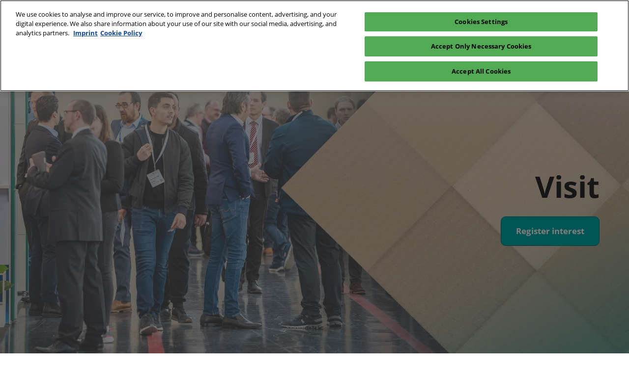

--- FILE ---
content_type: text/html;charset=utf-8
request_url: https://www.cce-international.com/en-gb/visit.html
body_size: 15119
content:

	<!doctype html>
	<html lang="en-GB" class="no-js">
		<head>
			

    

    <meta charset="utf-8"/>
    <meta name="viewport" content="width=device-width, initial-scale=1, shrink-to-fit=no"/>
    <meta http-equiv="X-UA-Compatible" content="IE=edge"/>
    <meta name="format-detection" content="telephone=no"/>

    
        <script defer="defer" type="text/javascript" src="https://rum.hlx.page/.rum/@adobe/helix-rum-js@%5E2/dist/rum-standalone.js" data-routing="env=prod,tier=publish,ams=Reed Exhibitions"></script>
<link rel="preconnect" href="//css-components.rxweb-prd.com" crossorigin/>
    

    
        <link rel="preconnect" href="//api.reedexpo.com" crossorigin/>
    

    <link rel="icon" type="image/x-icon" href="/content/dam/sitebuilder/rxmb/cceinternational/metadata/favicon.ico"/>


    <!--Basic Tags -->
    <title>Visit | CCE International </title>
    <meta name="keywords" content="CCE International, exhibition, corrugated, cartonboard, manufacturing, converting, corrugated industry, folding carton industry, Munich, Messe München, visit, trade show, networking"/>
    <meta name="description" content="Suppliers of machinery, accessories and services meet international industry experts from the corrugated and folding carton industry who are looking for bespoke product and process solutions."/>
    <meta name="dc.identifier" content="/content/sitebuilder/rxmb/cceinternational/live/en-gb/visit"/>

    <!-- Open Graph data -->
    <meta property="og:type" content="website"/>
    <meta property="og:url" content="https://www.cce-international.com/en-gb/visit.html"/>
    <meta property="og:title" content="Visit | CCE International "/>
    <meta property="og:description" content="Suppliers of machinery, accessories and services meet international industry experts from the corrugated and folding carton industry who are looking for bespoke product and process solutions."/>
    <meta property="og:image" content="https://www.cce-international.com/content/dam/sitebuilder/rxmb/cceinternational/2025/images/555x450-assets/555x450_feature-visit.jpg/_jcr_content/renditions/original"/>

    <!-- Domain Verification-->
    

    <!-- Twitter data -->
    <meta name="twitter:card" content="summary"/>
    

    <!-- SEO Meta data -->
    

    
    <!-- HREF lang data -->
    <link rel="alternate" hreflang="en-gb" href="https://www.cce-international.com/en-gb/visit.html"/>
<link rel="alternate" hreflang="de-de" href="https://www.cce-international.com/de-de/visit.html"/>

    <link rel="alternate" hreflang="x-default" href="https://www.cce-international.com/en-gb/visit.html"/>
    <link rel="canonical" href="https://www.cce-international.com/en-gb/visit.html"/>


    
        <script type="text/javascript">
            window.rx = window.rx || {};
            window.rx.datalayer = JSON.parse(decodeURIComponent("{\n  \x22page\x22 : {\n    \x22blogKeywords\x22 : [ ],\n    \x22categories\x22 : [ ]\n  }\n}"));
        </script>
    

    <!-- Show Planning -->
    <script type="text/javascript">
        var eventEditionId = "eve-2f9a93ad-9443-4ba0-b068-a1713f409e4c",
            eventEditionName = "CCE International",
            interfaceLocale = "en-GB",
            primaryLocale = "",
            showPlanningFlag = false,
            localStore = localStorage.getItem('showPlanningIds') ? JSON.parse(localStorage.getItem('showPlanningIds')) : {};
    </script>

    <script type="application/ld+json">
        {"@context":"https://schema.org","@type":"Event","name":"Visit | CCE International ","startDate":"2027-03-09 09:00","endDate":"2027-03-11 17:00","location":{"@type":"Place","name":"Messe München","address":{"@type":"PostalAddress","streetAddress":"Am Messesee"}},"description":"CCE International is Europe's only exhibition for the corrugated and folding carton industry.","organizer":{"@type":"Organization"},"inLanguage":"en_gb","offers":{"@type":"Offer"},"keywords":"CCE International, exhibition, corrugated, cartonboard, manufacturing, converting, corrugated industry, folding carton industry, Munich, Messe München"}
    </script>

    <script>
        (function(H) {
            H.className = H.className.replace(/\bno-js\b/, 'js')
        }(document.documentElement));
    </script>

    <script type="text/javascript">
        var VT = JSON.parse('{\x22p1\x22:\x225fdf64b842774838976a53f70ab61cc7\x22,\x22p2\x22:\x22ToTuQ\/nufyYeDfEJ+OK0YgsL3\/mIcfkToantuCMr\x22,\x22p3\x22:\x22uhQVcmxLwXAjVtVpTvoerERiZSsNz0om\x22,\x22url\x22:\x22https:\/\/api.reedexpo.com\/secure\/connect\/token\x22}');
    </script>

			<script>window.CQ = window.CQ || {}</script>



	



	<link rel="stylesheet" href="/etc/designs/rx/sitebuilder/clientlib-cms.min.ACSHASH64270908817532ef852a270736b98e61.css" type="text/css"/>
	
  
<link href="/etc/clientlibs/rx/vendor/common.min.ACSHASHd41d8cd98f00b204e9800998ecf8427e.css" rel="stylesheet" type="text/css">

  

	<link rel="stylesheet" href="/etc/designs/rx/sitebuilder/generated/rxmb/cceinternational/live.min.ACSHASH7d14ac7e47c41a9faa8ae7f9a7956da1.css" type="text/css"/>

	
		<link rel="preload" as="font" href="/etc/designs/rx/common/theme-fonts/open-sans/OpenSans-Regular.woff2" type="font/woff2" crossorigin="anonymous"/>
	
		<link rel="preload" as="font" href="/etc/designs/rx/common/theme-fonts/open-sans/OpenSans-BoldItalic.woff2" type="font/woff2" crossorigin="anonymous"/>
	
		<link rel="preload" as="font" href="/etc/designs/rx/common/theme-fonts/open-sans/OpenSans-Bold.woff2" type="font/woff2" crossorigin="anonymous"/>
	
		<link rel="preload" as="font" href="/etc/designs/rx/common/theme-fonts/open-sans/OpenSans-Italic.woff2" type="font/woff2" crossorigin="anonymous"/>
	

<link rel="preload" as="font" href="/etc/clientlibs/rx/vendor/font-awesome/src/fonts/fa-light-300.subset.v12.woff2" type="font/woff2" crossorigin="anonymous"/>
<link rel="preload" as="font" href="/etc/clientlibs/rx/vendor/font-awesome/src/fonts/fa-regular-400.subset.v12.woff2" type="font/woff2" crossorigin="anonymous"/>
<link rel="preload" as="font" href="/etc/clientlibs/rx/vendor/font-awesome/src/fonts/fa-solid-900.subset.v12.woff2" type="font/woff2" crossorigin="anonymous"/>
<link rel="preload" as="font" href="/etc/clientlibs/rx/vendor/font-awesome/src/fonts/fa-brands-400.subset.v7.woff2" type="font/woff2" crossorigin="anonymous"/>


    <script type="text/javascript">
        var authSettings = {
            "authority": "https:\/\/auth.reedexpo.com\/secure",
            "clientId": "RX\u002DAUTH\u002DCL\u002DPkce01",
            "usePkce": true,
            "forceLogin": false,
            "redirectUri": "https:\/\/www.cce\u002Dinternational.com\/services\/rxauth\u002Dpkce",
            "inactiveTimeoutInSeconds": 600,
            "postLogoutRedirectUri": "https:\/\/www.cce\u002Dinternational.com\/services\/rxauthlogout\u002Dpkce",
            "claimValue": "",
            "claimToCheck": "",
            "checkClaim": false,
            "allowAdmins": false,
            "registrationUrl": "",
            "locale": "en\u002DGB",
            "eventEditionId": "eve\u002D2f9a93ad\u002D9443\u002D4ba0\u002Db068\u002Da1713f409e4c"
        }
    </script>
    



	
		<script> var OnetrustActiveGroups = ',1,'; </script>
	




  
<script defer src="/etc/clientlibs/rx/vendor/common.min.ACSHASHb601c65f020352a576dc0f4a48695490.js" type="text/javascript"></script>

  


  
<script defer src="/etc/designs/rx/common/rx-utilities.min.ACSHASH59129180ffc7b589418f253c221c7aef.js" type="text/javascript"></script>

  


  
<script defer src="/etc/designs/rx/common/rx-react-common.min.ACSHASH8b643db74981c1d1caf9ddb6335969ba.js" type="text/javascript"></script>

  




  
  
<link href="/etc.clientlibs/core/wcm/components/tabs/v1/tabs/clientlibs/site.min.ACSHASHd54c23ba76bd8648119795790ae83779.css" rel="stylesheet" type="text/css">

  

  
  
<script src="/etc.clientlibs/core/wcm/components/commons/site/clientlibs/container.min.ACSHASH0a6aff292f5cc42142779cde92054524.js"></script>
<script src="/etc.clientlibs/core/wcm/components/tabs/v1/tabs/clientlibs/site.min.ACSHASHd4879c10895df177b4a4e333c1d53e2c.js"></script>

  




















    


        <script type="text/javascript" src="//assets.adobedtm.com/780ba0d13deb/cfd055be5595/launch-89f572aa83d9.min.js"></script>




  
<script defer src="/etc/designs/rx/sitebuilder/clientlib-base.min.ACSHASH0165b7be834e94759be73bdf9ca88e75.js" type="text/javascript"></script>

  


<!-- Flux js for show planning -->

	


<!-- js for mercury -->

	


<!-- eager load for ASX -->

	


		</head>
		
		<body data-apigee-clientid="uhQVcmxLwXAjVtVpTvoerERiZSsNz0om">
			
			

			<div class="container">
	<div class="headerpar aem-GridColumn aem-GridColumn--default--12" data-rxtag-context="header">




    
        
        
        <div class="newpar new section">

</div>

    
        
        
        <div class="par iparys_inherited">

    
    
    
    
        
        
        <div class="header"><div id="page-top" tabindex="-1"></div>

    <div class="header__base width-full" data-rx="header" data-rx-params-header='{
            "isEdit":false,
            "headerStyle":"mega" }'>
        
        <header>
            
            <div class="header__top-wrap header__top-wrap--mega theme__header--background-gradient" data-rx-selector="header">
                
<div class="header__top">
    <div class="header__container " data-rx-selector="header-container">
        <div class="header__container--top">
            <div class="header__section header__section--left" data-rx-selector="header-left">
                <div class="header__brand ">
                    <div class="logo-image image parbase">
    
		    
  
<link href="/etc.clientlibs/rx/components/sitebuilder/content/image/clientlibs.min.ACSHASH24c3449b84c53d7816d2c8cb88f88f07.css" rel="stylesheet" type="text/css">

  

		    
  
<script defer src="/etc.clientlibs/rx/components/sitebuilder/content/image/clientlibs.min.ACSHASHe1bc298e60b769fa95fe2b4d4545d81c.js"></script>

  

    

    
    <div class="image__base" data-mixpanel-image-params="{&#34;Link Text&#34;:&#34;CCE International Logo&#34;,&#34;Link Value&#34;:&#34;/content/sitebuilder/rxmb/cceinternational/live/en-gb.html&#34;,&#34;Component Name&#34;:&#34;Image&#34;,&#34;Link Type&#34;:&#34;image&#34;}" data-mixpanel-image-events="{&#34;click&#34;:&#34;Navigation Interacted&#34;}">
        <a href="/en-gb.html" data-dtm="image_logo_header" data-rxtag="image"><div class="image" data-rx="imageMixpanel"><div><img src="/content/dam/sitebuilder/rxmb/cceinternational/logos/CCE_Logo_RGB_500px-update.png/_jcr_content/renditions/original.image_file.498.348.file/388504865/CCE_Logo_RGB_500px-update.png" srcset="/content/dam/sitebuilder/rxmb/cceinternational/logos/CCE_Logo_RGB_500px-update.png/_jcr_content/renditions/original.image_file.96.67.file/388504865/CCE_Logo_RGB_500px-update.png 96w,/content/dam/sitebuilder/rxmb/cceinternational/logos/CCE_Logo_RGB_500px-update.png/_jcr_content/renditions/original.image_file.192.134.file/388504865/CCE_Logo_RGB_500px-update.png 192w,/content/dam/sitebuilder/rxmb/cceinternational/logos/CCE_Logo_RGB_500px-update.png/_jcr_content/renditions/original.image_file.270.189.file/388504865/CCE_Logo_RGB_500px-update.png 270w,/content/dam/sitebuilder/rxmb/cceinternational/logos/CCE_Logo_RGB_500px-update.png/_jcr_content/renditions/original.image_file.340.238.file/388504865/CCE_Logo_RGB_500px-update.png 340w,/content/dam/sitebuilder/rxmb/cceinternational/logos/CCE_Logo_RGB_500px-update.png/_jcr_content/renditions/original.image_file.375.262.file/388504865/CCE_Logo_RGB_500px-update.png 375w,/content/dam/sitebuilder/rxmb/cceinternational/logos/CCE_Logo_RGB_500px-update.png/_jcr_content/renditions/original.image_file.498.348.file/388504865/CCE_Logo_RGB_500px-update.png 498w" sizes="(min-width: 1200px) 240px, (min-width: 992px) 180px, (min-width: 768px) 174px, 95px" data-rx-timestamped-url="true" alt="CCE International Logo" title=""/></div></div></a>
    </div>
</div>

                </div>
                
                

    
        
  
<link href="/etc.clientlibs/rx/components/sitebuilder/structure/show-info/clientlibs.min.ACSHASH4d8c440dc9b7c88d344bb4ae1808b716.css" rel="stylesheet" type="text/css">

  

        
  
<script defer src="/etc.clientlibs/rx/components/sitebuilder/structure/show-info/clientlibs.min.ACSHASH963dedc4b119374d5e364725bf96dafb.js"></script>

  

    

    

    <div class="show-info-mega__base" data-rx="showInfoMixpanel" data-mixpanel-showinfo-params="{&#34;Component Name&#34;:&#34;Header Show Info&#34;}" data-mixpanel-showinfo-events="{&#34;click&#34;:&#34;Navigation Interacted&#34;}">
        <div class="theme__headings--font-family">
            <div class="show-info-mega__element">
                <span class="fa fa-fw fa-lg fa-calendar-o theme__ac-color--color"></span>
                
                    9 - 11 March 2027
                
            </div> 
            <div class="show-info-mega__element">
                <span class="fa fa-fw fa-lg fa-map-marker theme__ac-color--color"></span>
                
                    Munich, Germany
                    
                
            </div>
        </div>
    </div>

            </div>
            
            <div class="header__section header__section--right" data-rx-selector="header-right">
                <div class="lang-switch__base" data-rx="langswitch">
    <ul class="lang-switch__list lang-switch__list--level1 theme__headings--font-family" data-rx-cloned-selector="lang-switch">
        <li class="lang-switch__item lang-switch__item--level1">
			<span id="lang-switch-hint" class="sr-only">Press Escape to close the menu.</span>
            <a href="#" class="lang-switch__link lang-switch__link--level1 theme__dropdown-arrow-color" aria-describedby="lang-switch-hint" role="button" aria-haspopup="menu" aria-expanded="false" aria-controls="lang-switch-menu">
				English <span class="far fa-chevron-down"></span>
			</a>
            <ul id="lang-switch-menu" class="lang-switch__list lang-switch__list--level2 theme__global-nav--background">
                <li class="lang-switch__item lang-switch__item--level2">
                    <span class="lang-switch__actual">English</span>
                    
                </li>
            
                <li class="lang-switch__item lang-switch__item--level2">
                    
                    <a href="/de-de/visit.html" class="lang-switch__link lang-switch__link--level2 theme__color" tabindex="-1">Deutsch</a>
                </li>
            </ul>
        </li>
    </ul>
</div>

                
                
                <div class="header__cta-buttons">
                    <div class="header__action-button">
                        
     
  
<script defer src="/etc.clientlibs/rx/components/sitebuilder/content/content-switch/clientlibs/site.min.ACSHASH635b6e14206899065045858ed43d6244.js" type="text/javascript"></script>

  




    
        
	
		
  
<link href="/etc.clientlibs/rx/components/sitebuilder/content/button/clientlibs.min.ACSHASH0dfd9ac4248e9c2ea7085a3821af8b09.css" rel="stylesheet" type="text/css">

  

		
  
<script defer src="/etc.clientlibs/rx/components/sitebuilder/content/button/clientlibs.min.ACSHASH697db213c8e15127baaa70c6ef76fe4f.js"></script>

  

	
	
	<div class="text-left button__base">
		
		
		
		
		<a class="btn btn-primary   " href="/en-gb/forms/register-interest.html" data-rx-params-lightbox="{
				'location': '/content/sitebuilder/rxmb/cceinternational/live/en-gb/forms/register-interest.html'
			 }" role="button" data-mixpanel-params='{
				"Component Name": "Button",
				"Button Preset": "defaultLinkTo",
				"Button Text": "Register interest",
				"Button URL": "/content/sitebuilder/rxmb/cceinternational/live/en-gb/forms/register-interest.html",
				"Button Position": "header"
			}' data-mixpanel-event='{
				&quot;click&quot;: &quot;Button Interacted&quot;
			}' data-rxtag="button" data-dtm="generic_event_tracking">
			
			<span class="btn-label">Register interest</span>
			
			
		</a>
	</div>

    

                    </div>
                    
                    <div class="header__action-button">
                        
	
		
  

  

		
  

  

	
	
	<div class="text-center button__base">
		
		
		
		
		<a class="btn btn-secondary   " href="/en-gb/exhibitor-hub.html" data-rx-params-lightbox="{
				'location': '/content/sitebuilder/rxmb/cceinternational/live/en-gb/exhibitor-hub.html'
			 }" role="button" data-mixpanel-params='{
				"Component Name": "Button",
				"Button Preset": "exhibitorLogin",
				"Button Text": "Exhibitor Hub",
				"Button URL": "/content/sitebuilder/rxmb/cceinternational/live/en-gb/exhibitor-hub.html",
				"Button Position": "header"
			}' data-mixpanel-event='{
				&quot;click&quot;: &quot;Button Interacted&quot;
			}' rel="nofollow" data-rxtag="button">
			<em class="fa fa-sign-in-alt"></em>
			<span class="btn-label">Exhibitor Hub</span>
			
			
		</a>
	</div>

                    </div>
                </div>
               
                <div class="header__action-button">
                    
                    
                </div>
            </div>
            
        </div>
        <div class="header__container--bottom">
            <div class="header__section header__container--bottom__section--left"></div>
            <div class="header__section header__container--bottom__section--right">
                <div class="header__cta-buttons"></div>
            </div>
        </div>
       
    </div>
</div>

<nav class="mega-nav__base" aria-label="Site Navigation" data-rx="meganav" data-rxtag-context="megaNav" data-rx-params-meganav="{
	  'openNavigationLabel': 'Open page navigation',
	  'closeNavigationLabel': 'Close page navigation',
	  'escapeNavigationLabel': 'Press Escape to close the menu.',
	  'selectLanguageLabel': 'Select a language',
	  'headerStyle': 'mega',
	  'bgColor': '',
	  'isEdit': false,
	  'showProfile': false
	}">
	<ul class="mega-nav__list mega-nav__list--level1 theme__headings--font-family" aria-label="Site Navigation">
		<li class="mega-nav__item mega-nav__item--level1">
			
			<a href="/en-gb/about.html" data-mixpanel-params="{&#34;Link Text&#34;:&#34;About&#34;,&#34;Link Value&#34;:&#34;https://www.cce-international.com/content/sitebuilder/rxmb/cceinternational/live/en-gb/about.html&#34;}" data-mixpanel-events="{&#34;click&#34;:&#34;Navigation Interacted&#34;}" class="mega-nav__link mega-nav__link--level1 " data-rxtag="navLink" aria-expanded="false">
				About
			</a>
			<button class="mega-nav__chevron-down fa fa-chevron-down" aria-expanded="false" aria-label="Show About submenu">
			</button>
			<ul class="mega-nav__list mega-nav__list--level2">
				<li class="mega-nav__item mega-nav__item--level2">
					
					<a href="/en-gb/about/partners.html" data-mixpanel-params="{&#34;Link Text&#34;:&#34;Media Partners&#34;,&#34;Link Value&#34;:&#34;https://www.cce-international.com/content/sitebuilder/rxmb/cceinternational/live/en-gb/about/partners.html&#34;}" data-mixpanel-events="{&#34;click&#34;:&#34;Navigation Interacted&#34;}" class="mega-nav__link mega-nav__link--level2 " data-rxtag="navLink" tabindex="-1">
						Media Partners
					</a>
					
				</li>
			
				<li class="mega-nav__item mega-nav__item--level2">
					
					<a href="/en-gb/about/sustainability-charter.html" data-mixpanel-params="{&#34;Link Text&#34;:&#34;Sustainability Charter&#34;,&#34;Link Value&#34;:&#34;https://www.cce-international.com/content/sitebuilder/rxmb/cceinternational/live/en-gb/about/sustainability-charter.html&#34;}" data-mixpanel-events="{&#34;click&#34;:&#34;Navigation Interacted&#34;}" class="mega-nav__link mega-nav__link--level2 " data-rxtag="navLink" tabindex="-1">
						Sustainability Charter
					</a>
					
				</li>
			</ul>
		</li>
	
		<li class="mega-nav__item mega-nav__item--level1">
			<span class="mega-nav__actual mega-nav__actual--level1 theme__color" tabindex="0" aria-expanded="false">
				Visit
			</span>
			
			<button class="mega-nav__chevron-down fa fa-chevron-down" aria-expanded="false" aria-label="Show Visit submenu">
			</button>
			<ul class="mega-nav__list mega-nav__list--level2">
				<li class="mega-nav__item mega-nav__item--level2">
					
					<a href="/en-gb/visit/visitor-info.html" data-mixpanel-params="{&#34;Link Text&#34;:&#34;Subscribe to e-news&#34;,&#34;Link Value&#34;:&#34;https://www.cce-international.com/content/sitebuilder/rxmb/cceinternational/live/en-gb/visit/visitor-info.html&#34;}" data-mixpanel-events="{&#34;click&#34;:&#34;Navigation Interacted&#34;}" class="mega-nav__link mega-nav__link--level2 " data-rxtag="navLink" tabindex="-1">
						Subscribe to e-news
					</a>
					
				</li>
			
				<li class="mega-nav__item mega-nav__item--level2">
					
					<a href="/en-gb/visit/travel-info.html" data-mixpanel-params="{&#34;Link Text&#34;:&#34;Travel &amp; Visa Information&#34;,&#34;Link Value&#34;:&#34;https://www.cce-international.com/content/sitebuilder/rxmb/cceinternational/live/en-gb/visit/travel-info.html&#34;}" data-mixpanel-events="{&#34;click&#34;:&#34;Navigation Interacted&#34;}" class="mega-nav__link mega-nav__link--level2 " data-rxtag="navLink" tabindex="-1">
						Travel &amp; Visa Information
					</a>
					
				</li>
			
				<li class="mega-nav__item mega-nav__item--level2">
					
					<a href="/en-gb/visit/press-hub.html" data-mixpanel-params="{&#34;Link Text&#34;:&#34;Press Hub&#34;,&#34;Link Value&#34;:&#34;https://www.cce-international.com/content/sitebuilder/rxmb/cceinternational/live/en-gb/visit/press-hub.html&#34;}" data-mixpanel-events="{&#34;click&#34;:&#34;Navigation Interacted&#34;}" class="mega-nav__link mega-nav__link--level2 " data-rxtag="navLink" tabindex="-1">
						Press Hub
					</a>
					
				</li>
			</ul>
		</li>
	
		<li class="mega-nav__item mega-nav__item--level1">
			
			<a href="/en-gb/exhibit.html" data-mixpanel-params="{&#34;Link Text&#34;:&#34;Exhibit&#34;,&#34;Link Value&#34;:&#34;https://www.cce-international.com/content/sitebuilder/rxmb/cceinternational/live/en-gb/exhibit.html&#34;}" data-mixpanel-events="{&#34;click&#34;:&#34;Navigation Interacted&#34;}" class="mega-nav__link mega-nav__link--level1 " data-rxtag="navLink" aria-expanded="false">
				Exhibit
			</a>
			<button class="mega-nav__chevron-down fa fa-chevron-down" aria-expanded="false" aria-label="Show Exhibit submenu">
			</button>
			<ul class="mega-nav__list mega-nav__list--level2">
				<li class="mega-nav__item mega-nav__item--level2">
					
					<a href="/en-gb/exhibit/stand-booking.html" data-mixpanel-params="{&#34;Link Text&#34;:&#34;Online Stand Booking&#34;,&#34;Link Value&#34;:&#34;https://www.cce-international.com/content/sitebuilder/rxmb/cceinternational/live/en-gb/exhibit/stand-booking.html&#34;}" data-mixpanel-events="{&#34;click&#34;:&#34;Navigation Interacted&#34;}" class="mega-nav__link mega-nav__link--level2 " data-rxtag="navLink" tabindex="-1">
						Online Stand Booking
					</a>
					
				</li>
			
				<li class="mega-nav__item mega-nav__item--level2">
					
					<a href="/en-gb/exhibit/prepare-to-exhibit.html" data-mixpanel-params="{&#34;Link Text&#34;:&#34;Prepare to exhibit&#34;,&#34;Link Value&#34;:&#34;https://www.cce-international.com/content/sitebuilder/rxmb/cceinternational/live/en-gb/exhibit/prepare-to-exhibit.html&#34;}" data-mixpanel-events="{&#34;click&#34;:&#34;Navigation Interacted&#34;}" class="mega-nav__link mega-nav__link--level2 " data-rxtag="navLink" tabindex="-1">
						Prepare to exhibit
					</a>
					
				</li>
			</ul>
		</li>
	
		<li class="mega-nav__item mega-nav__item--level1">
			
			<a href="/en-gb/exhibitor-list.html" data-mixpanel-params="{&#34;Link Text&#34;:&#34;Exhibitor Directory&#34;,&#34;Link Value&#34;:&#34;https://www.cce-international.com/content/sitebuilder/rxmb/cceinternational/live/en-gb/exhibitor-list.html&#34;}" data-mixpanel-events="{&#34;click&#34;:&#34;Navigation Interacted&#34;}" class="mega-nav__link mega-nav__link--level1 " data-rxtag="navLink">
				Exhibitor Directory
			</a>
			
			
		</li>
	
		<li class="mega-nav__item mega-nav__item--level1">
			
			<a href="/en-gb/seminars.html" data-mixpanel-params="{&#34;Link Text&#34;:&#34;Conference Programme&#34;,&#34;Link Value&#34;:&#34;https://www.cce-international.com/content/sitebuilder/rxmb/cceinternational/live/en-gb/seminars.html&#34;}" data-mixpanel-events="{&#34;click&#34;:&#34;Navigation Interacted&#34;}" class="mega-nav__link mega-nav__link--level1 " data-rxtag="navLink">
				Conference Programme
			</a>
			
			
		</li>
	
		<li class="mega-nav__item mega-nav__item--level1">
			
			<a href="/en-gb/help.html" data-mixpanel-params="{&#34;Link Text&#34;:&#34;Help&#34;,&#34;Link Value&#34;:&#34;https://www.cce-international.com/content/sitebuilder/rxmb/cceinternational/live/en-gb/help.html&#34;}" data-mixpanel-events="{&#34;click&#34;:&#34;Navigation Interacted&#34;}" class="mega-nav__link mega-nav__link--level1 " data-rxtag="navLink" aria-expanded="false">
				Help
			</a>
			<button class="mega-nav__chevron-down fa fa-chevron-down" aria-expanded="false" aria-label="Show Help submenu">
			</button>
			<ul class="mega-nav__list mega-nav__list--level2">
				<li class="mega-nav__item mega-nav__item--level2">
					
					<a href="/en-gb/help/contact-us.html" data-mixpanel-params="{&#34;Link Text&#34;:&#34;Contact Us&#34;,&#34;Link Value&#34;:&#34;https://www.cce-international.com/content/sitebuilder/rxmb/cceinternational/live/en-gb/help/contact-us.html&#34;}" data-mixpanel-events="{&#34;click&#34;:&#34;Navigation Interacted&#34;}" class="mega-nav__link mega-nav__link--level2 " data-rxtag="navLink" tabindex="-1">
						Contact Us
					</a>
					
				</li>
			</ul>
		</li>
	</ul>
	
</nav>


            </div>
        </header>
    </div>
    
    

</div>

    
        
        
        <div class="cookie-message parbase">

</div>

    

</div>

    

</div>
	<div class="aem-Grid" data-rxtag-context="body">
		<div class="row aem-GridColumn">
			<div id="main" class="col-md-12 grid__main grid__main--home-template">
				
					
				
					
						<div class="root responsivegrid">


<div class="aem-Grid aem-Grid--12 aem-Grid--default--12 ">
    
    <div class="parsys aem-GridColumn aem-GridColumn--default--12">




    
    
    <div class="column-control-1 responsivegrid">
	
		
  
<link href="/etc.clientlibs/rx/components/sitebuilder/content/column-control-1/clientlibs.min.ACSHASH941bf9b77e06fe5f0ff0cdd73f35ebe3.css" rel="stylesheet" type="text/css">

  

	
	
	
	
	<div class="row aem-GridColumn row--margin-medium  ">
		<div class="col-md-12 column-control-1__container">




    
    
    <div class="hero-image">




  <h1 class="sr-only">
    Visit CCE International 2025</h1>

  
      <div id="hero-image-3d4d1f05f2" class="hero-image__base width-full
                 hero-image__base--full-vh
                 hero-image__base--first-on-page
                 
                 hero-image__base--header-mega
                 hero-image__base--alignment-center theme__color" data-rx-params-herovideo="{
               'image': true,
               'videoDam': false,
               'videoDamPath' :'',
               'videoDamLargeVideo': 'false',
               'youtube': false,
               'youtubeId': ''
           }" data-rx-params-chevron="{
               'headerStyle': 'mega'
           }">

        <div class="hero-image__image-container">
          <div class="image" data-rx="imageMixpanel"><div class="img-resp__base img-resp__base--background" data-rx-timestamped-url="true" data-ratio="44.09%" data-rx="imageresponsive" data-rx-params-imageresponsive="{&quot;sources&quot;:[{&quot;srcset&quot;:&quot;{base}375.165.file/933040106/hero-4.jpg 375w,{base}990.436.file/933040106/hero-4.jpg 990w,{base}1125.496.file/933040106/hero-4.jpg 1125w,{base}1488.656.file/933040106/hero-4.jpg 1488w,{base}1980.872.file/933040106/hero-4.jpg 1980w,{base}2400.1057.file/933040106/hero-4.jpg 2400w&quot;,&quot;sizes&quot;:&quot;(min-width: 1200px) 2400px, (min-width: 992px) 1200px, (min-width: 768px) 990px, (min-width: 376px) 768px, 375px&quot;}],&quot;basePath&quot;:&quot;/content/dam/sitebuilder/rxmb/cceinternational/2025/images/heros/hero-4.jpg/_jcr_content/renditions/original.image_file.&quot;,&quot;defaultImg&quot;:&quot;{base}2400.1057.file/933040106/hero-4.jpg&quot;,&quot;altText&quot;:&quot;&quot;,&quot;title&quot;:&quot;&quot;}"><div class="img-resp__anchor"></div><noscript><img src="/content/dam/sitebuilder/rxmb/cceinternational/2025/images/heros/hero-4.jpg/_jcr_content/renditions/original.image_file.2400.1057.file/933040106/hero-4.jpg" srcset="/content/dam/sitebuilder/rxmb/cceinternational/2025/images/heros/hero-4.jpg/_jcr_content/renditions/original.image_file.375.165.file/933040106/hero-4.jpg 375w,/content/dam/sitebuilder/rxmb/cceinternational/2025/images/heros/hero-4.jpg/_jcr_content/renditions/original.image_file.990.436.file/933040106/hero-4.jpg 990w,/content/dam/sitebuilder/rxmb/cceinternational/2025/images/heros/hero-4.jpg/_jcr_content/renditions/original.image_file.1125.496.file/933040106/hero-4.jpg 1125w,/content/dam/sitebuilder/rxmb/cceinternational/2025/images/heros/hero-4.jpg/_jcr_content/renditions/original.image_file.1488.656.file/933040106/hero-4.jpg 1488w,/content/dam/sitebuilder/rxmb/cceinternational/2025/images/heros/hero-4.jpg/_jcr_content/renditions/original.image_file.1980.872.file/933040106/hero-4.jpg 1980w,/content/dam/sitebuilder/rxmb/cceinternational/2025/images/heros/hero-4.jpg/_jcr_content/renditions/original.image_file.2400.1057.file/933040106/hero-4.jpg 2400w" sizes="(min-width: 1200px) 2400px, (min-width: 992px) 1200px, (min-width: 768px) 990px, (min-width: 376px) 768px, 375px" data-rx-timestamped-url="true" alt="" title="" class="img-resp__img"/></noscript></div></div>
        </div>

        

        
          
          <style>
            #hero-image-3d4d1f05f2 {
              --hero-image-opacity: 0.30;
            }
          </style>
          <span class="hero-image__tint theme__tint--background"></span>
        

        

        <div class="hero-image__content">
          <div class="container">
            <div class="row">
              


<div class="aem-Grid aem-Grid--12 aem-Grid--default--12 ">
    
    <div class="hero-grid responsivegrid aem-GridColumn aem-GridColumn--default--12">


<div class="aem-Grid aem-Grid--12 aem-Grid--default--12 ">
    
    <div class="title aem-GridColumn aem-GridColumn--default--12">
	
		
  
<link href="/etc.clientlibs/rx/components/sitebuilder/content/title/clientlibs.min.ACSHASHddd23e4798f6e6e463e26aef40a5ff00.css" rel="stylesheet" type="text/css">

  

	  
	
		<div data-rxtag-multiple="title">
			<h2 class="title__base  text-right title__base--h1  ">
				Visit<br />

 
			</h2>
			
		</div>
	
	
    


</div>
<div class="button aem-GridColumn aem-GridColumn--default--12">
	
		
  

  

		
  

  

	
	
	<div class="text-right button__base">
		
		
		
		
		<a class="btn btn-primary  btn-lg " href="/en-gb/forms/register-interest.html" data-rx-params-lightbox="{
				'location': '/content/sitebuilder/rxmb/cceinternational/live/en-gb/forms/register-interest.html'
			 }" role="button" data-mixpanel-params='{
				"Component Name": "Button",
				"Button Preset": "defaultLinkTo",
				"Button Text": "Register interest",
				"Button URL": "/content/sitebuilder/rxmb/cceinternational/live/en-gb/forms/register-interest.html",
				"Button Position": "heroImage"
			}' data-mixpanel-event='{
				&quot;click&quot;: &quot;Button Interacted&quot;
			}' data-rxtag="button">
			
			<span class="btn-label">Register interest</span>
			
			
		</a>
	</div>
</div>

    
</div>
</div>

    
</div>

            </div>
          </div>
        </div>
        
      </div>
  

</div>


</div>
	</div>
</div>


    
    
    <div class="partition responsivegrid">
	
	
	
    

        
        

        
        

        
        

        
        

        
        

        
        

        
        

        
        

        
        <style>
            #partition-4b65f680 .btn {
                color: #ffffff;
            }
        </style>

        
        <style>
            #partition-4b65f680 .btn:hover,
            #partition-4b65f680 .btn:focus {
                color: #ffffff;
            }
        </style>
    

	<div id="partition-4b65f680" class="partition__base width-full partition__base--text-black row--margin-none  partition__base--background-top">
		
		
		<div class="partition__container container partition__container--padding-">
			<div class="row aem-GridColumn">
				<div class="col-md-12">




    
    
    <div class="column-control-2-66-33 responsivegrid">
	
		
  
<link href="/etc.clientlibs/rx/components/sitebuilder/content/column-control-2-66-33/clientlibs.min.ACSHASHf9a4b0b75eb4f7d695f379817edde180.css" rel="stylesheet" type="text/css">

  

	
	
	
	
	<div class="row aem-GridColumn row--margin-medium  ">
		<div class="col-md-8 column-control-2-66-33__container-1">




    
    
    <div class="text">
	
  
<link href="/etc.clientlibs/rx/components/sitebuilder/content/text/clientlibs.min.ACSHASH0f663f176d3084e36839006a49470d6a.css" rel="stylesheet" type="text/css">

  


<div id="text-b57a16afd2" class="cmp-text" data-rxtag-multiple="text">
    <p><span class="text--large">Be part of Europe's only trade fair for this highly specialised industry! Suppliers of machinery, accessories and services meet international industry experts from the corrugated and folding carton industry who are looking for bespoke product and process solutions. Visit CCE International to discover current trends and exchange ideas with industry professionals.</span></p>

</div>

    
</div>


</div>
		<div class="col-md-4 column-control-2-66-33__container-2">




    
    
    <div class="youtube parbase"><div class="cq-dd-image">
	
		
  
<link href="/etc.clientlibs/rx/components/sitebuilder/content/youtube/clientlibs.min.ACSHASH10398f84654f4164c5422a517fea8b97.css" rel="stylesheet" type="text/css">

  

		
  
<script defer src="/etc.clientlibs/rx/components/sitebuilder/content/youtube/clientlibs.min.ACSHASH6339aa54fb5e02c3de3fb25d722be626.js"></script>

  

	
	
	<div class="youtube__base">
		<div class="yt-wrapper" data-rx="youtube" data-rx-params-youtube="{'cookieGroup': '4'}" style="
			max-height: 480px;
			max-width: 853.3333333333334px">
			<div class="iframe-wrapper res-16x9">
				<iframe type="text/html" data-src="/embed/6_hF0zYlVTc?enablejsapi=1" frameborder="0" allowfullscreen="allowfullscreen" title="youtube">
				</iframe>
			</div>
		</div>
	</div>
</div>
</div>


</div>
	</div>
</div>


</div>
			</div>
		</div>
	</div>

</div>


    
    
    <div class="partition responsivegrid">
	
	
	
    

        
        

        
        

        
        

        
        

        
        

        
        

        
        

        
        

        
        <style>
            #partition-f27ecda7 .btn {
                color: #000000;
            }
        </style>

        
        <style>
            #partition-f27ecda7 .btn:hover,
            #partition-f27ecda7 .btn:focus {
                color: #000000;
            }
        </style>
    

	<div id="partition-f27ecda7" class="partition__base width-full partition__base--text-white row--margin-none  partition__base--background-top" style="background-color:#01AAA7;">
		
		
		<div class="partition__container container partition__container--padding-">
			<div class="row aem-GridColumn">
				<div class="col-md-12">




    
    
    <div class="column-control-1 responsivegrid">
	
		
  

  

	
	
	
	
	<div class="row aem-GridColumn row--margin-medium  ">
		<div class="col-md-12 column-control-1__container">




    
    
    <div class="title">
	
		
  

  

	  
	
		<div data-rxtag-multiple="title">
			<h2 class="title__base  text-center title__base--h2  ">
				Why visit? 
			</h2>
			
		</div>
	
	
    


</div>


</div>
	</div>
</div>


    
    
    <div class="column-control-3 responsivegrid">	
	
		
  
<link href="/etc.clientlibs/rx/components/sitebuilder/content/column-control-3/clientlibs.min.ACSHASH16f0ed438714afb8cacfe7d0a21eb81b.css" rel="stylesheet" type="text/css">

  

	
    
	
	
	<div class="row aem-GridColumn row--margin-medium  ">
		<div class="col-md-4 column-control-3__container-1">




    
    
    <div class="image parbase">
    
		    
  

  

		    
  

  

    

    
    <div class="image__base" data-mixpanel-image-params="{&#34;Link Text&#34;:&#34;&#34;,&#34;Link Value&#34;:&#34;&#34;,&#34;Component Name&#34;:&#34;Image&#34;,&#34;Link Type&#34;:&#34;image_visual_body&#34;}" data-mixpanel-image-events="{&#34;click&#34;:&#34;Navigation Interacted&#34;}">
        <div class="image img-resp--center" data-rx="imageMixpanel" style="max-width:369px;"><div class="img-resp__base" data-rx-timestamped-url="true" style="padding-bottom: 56.64%" data-rx="imageresponsive" data-rx-params-imageresponsive="{&quot;sources&quot;:[{&quot;srcset&quot;:&quot;{base}340.193.file/456288456/370x210_one-stop.png 340w,{base}369.209.file/456288456/370x210_one-stop.png 369w&quot;,&quot;sizes&quot;:&quot;(min-width: 1200px) 364px, (min-width: 992px) 297px, (min-width: 376px) 369px, 351px&quot;}],&quot;basePath&quot;:&quot;/content/dam/sitebuilder/rxmb/cceinternational/graphics/370x210_one-stop.png/_jcr_content/renditions/original.image_file.&quot;,&quot;defaultImg&quot;:&quot;{base}369.209.file/370x210_one-stop.png&quot;,&quot;altText&quot;:&quot;&quot;,&quot;title&quot;:&quot;&quot;}"><div class="img-resp__anchor"></div><noscript><img src="/content/dam/sitebuilder/rxmb/cceinternational/graphics/370x210_one-stop.png/_jcr_content/renditions/original.image_file.340.193.file/456288456/370x210_one-stop.png" alt="" data-rx-timestamped-url="true" class="img-resp__img"/></noscript></div></div>
    </div>
</div>


    
    
    <div class="title">
	
		
  

  

	  
	
		<div data-rxtag-multiple="title">
			<h3 class="title__base  text-center title__base--h3  ">
				Make technological progress 
			</h3>
			
		</div>
	
	
    


</div>


    
    
    <div class="text">
	
  

  


<div id="text-a11d6381d2" class="cmp-text" data-rxtag-multiple="text">
    <p style="text-align: center;">Stay ahead of the game by discovering the latest technology in the corrugated and folding carton industry and by meeting the people behind it.</p>

</div>

    
</div>


</div>
		<div class="col-md-4 column-control-3__container-2">




    
    
    <div class="image parbase">
    
		    
  

  

		    
  

  

    

    
    <div class="image__base" data-mixpanel-image-params="{&#34;Link Text&#34;:&#34;&#34;,&#34;Link Value&#34;:&#34;&#34;,&#34;Component Name&#34;:&#34;Image&#34;,&#34;Link Type&#34;:&#34;image_visual_body&#34;}" data-mixpanel-image-events="{&#34;click&#34;:&#34;Navigation Interacted&#34;}">
        <div class="image img-resp--center" data-rx="imageMixpanel" style="max-width:369px;"><div class="img-resp__base" data-rx-timestamped-url="true" style="padding-bottom: 56.64%" data-rx="imageresponsive" data-rx-params-imageresponsive="{&quot;sources&quot;:[{&quot;srcset&quot;:&quot;{base}340.193.file/456288473/370x210_connect_with_industry.png 340w,{base}369.209.file/456288473/370x210_connect_with_industry.png 369w&quot;,&quot;sizes&quot;:&quot;(min-width: 1200px) 364px, (min-width: 992px) 297px, (min-width: 376px) 369px, 351px&quot;}],&quot;basePath&quot;:&quot;/content/dam/sitebuilder/rxmb/cceinternational/graphics/370x210_connect_with_industry.png/_jcr_content/renditions/original.image_file.&quot;,&quot;defaultImg&quot;:&quot;{base}369.209.file/370x210_connect_with_industry.png&quot;,&quot;altText&quot;:&quot;&quot;,&quot;title&quot;:&quot;&quot;}"><div class="img-resp__anchor"></div><noscript><img src="/content/dam/sitebuilder/rxmb/cceinternational/graphics/370x210_connect_with_industry.png/_jcr_content/renditions/original.image_file.340.193.file/456288473/370x210_connect_with_industry.png" alt="" data-rx-timestamped-url="true" class="img-resp__img"/></noscript></div></div>
    </div>
</div>


    
    
    <div class="title">
	
		
  

  

	  
	
		<div data-rxtag-multiple="title">
			<h3 class="title__base  text-center title__base--h3  ">
				Connect with the <br />
industry
 
			</h3>
			
		</div>
	
	
    


</div>


    
    
    <div class="text">
	
  

  


<div id="text-263fdf6c88" class="cmp-text" data-rxtag-multiple="text">
    <p style="text-align: center;">Europe's only trade fair for this highly specialised industry is the place where suppliers meet professionals from all over the world.</p>

</div>

    
</div>


</div>
		<div class="col-md-4 column-control-3__container-3">




    
    
    <div class="image parbase">
    
		    
  

  

		    
  

  

    

    
    <div class="image__base" data-mixpanel-image-params="{&#34;Link Text&#34;:&#34;&#34;,&#34;Link Value&#34;:&#34;&#34;,&#34;Component Name&#34;:&#34;Image&#34;,&#34;Link Type&#34;:&#34;image_visual_body&#34;}" data-mixpanel-image-events="{&#34;click&#34;:&#34;Navigation Interacted&#34;}">
        <div class="image img-resp--center" data-rx="imageMixpanel" style="max-width:369px;"><div class="img-resp__base" data-rx-timestamped-url="true" style="padding-bottom: 56.64%" data-rx="imageresponsive" data-rx-params-imageresponsive="{&quot;sources&quot;:[{&quot;srcset&quot;:&quot;{base}340.193.file/456288460/370x210_stay_ahead.png 340w,{base}369.209.file/456288460/370x210_stay_ahead.png 369w&quot;,&quot;sizes&quot;:&quot;(min-width: 1200px) 364px, (min-width: 992px) 297px, (min-width: 376px) 369px, 351px&quot;}],&quot;basePath&quot;:&quot;/content/dam/sitebuilder/rxmb/cceinternational/graphics/370x210_stay_ahead.png/_jcr_content/renditions/original.image_file.&quot;,&quot;defaultImg&quot;:&quot;{base}369.209.file/370x210_stay_ahead.png&quot;,&quot;altText&quot;:&quot;&quot;,&quot;title&quot;:&quot;&quot;}"><div class="img-resp__anchor"></div><noscript><img src="/content/dam/sitebuilder/rxmb/cceinternational/graphics/370x210_stay_ahead.png/_jcr_content/renditions/original.image_file.340.193.file/456288460/370x210_stay_ahead.png" alt="" data-rx-timestamped-url="true" class="img-resp__img"/></noscript></div></div>
    </div>
</div>


    
    
    <div class="title">
	
		
  

  

	  
	
		<div data-rxtag-multiple="title">
			<h3 class="title__base  text-center title__base--h3  ">
				Gain valuable insider knowledge 
			</h3>
			
		</div>
	
	
    


</div>


    
    
    <div class="text">
	
  

  


<div id="text-7bf2e328c7" class="cmp-text" data-rxtag-multiple="text">
    <p style="text-align: center;">A high-quality seminar programme will offer insights into the latest trends, innovations and developments.</p>

</div>

    
</div>


</div>
	</div>
</div>


</div>
			</div>
		</div>
	</div>

</div>


    
    
    <div class="partition responsivegrid">
	
	
	
    

        
        

        
        

        
        

        
        

        
        

        
        

        
        

        
        

        
        

        
        
    

	<div id="partition-9c479cd" class="partition__base width-full partition__base-- row--margin-none  partition__base--background-top">
		
		
		<div class="partition__container container partition__container--padding-">
			<div class="row aem-GridColumn">
				<div class="col-md-12">




    
    
    <div class="column-control-1 responsivegrid">
	
		
  

  

	
	
	
	
	<div class="row aem-GridColumn row--margin-medium  ">
		<div class="col-md-12 column-control-1__container">




    
    
    <div class="title">
	
		
  

  

	  
	
		<div data-rxtag-multiple="title">
			<h2 class="title__base  text-center title__base--h2  ">
				Who exhibits at CCE International? 
			</h2>
			
		</div>
	
	
    


</div>


    
    
    <div class="text">
	
  

  


<div id="text-e7eb5e8fe7" class="cmp-text" data-rxtag-multiple="text">
    <p style="text-align: left;">Exhibitors at CCE International cover the entire supply chain of the production and processing of corrugated and folding carton:</p>
<ul>
</ul>

</div>

    
</div>


</div>
	</div>
</div>


    
    
    <div class="column-control-2 responsivegrid">
	
		
  
<link href="/etc.clientlibs/rx/components/sitebuilder/content/column-control-2/clientlibs.min.ACSHASHea48d874d404b8cc16db35ad640f7b9c.css" rel="stylesheet" type="text/css">

  

	
    
	
	
	<div class="row aem-GridColumn row--margin-medium  ">
		<div class="col-md-6 column-control-2__container-1">




    
    
    <div class="text">
	
  

  


<div id="text-ec375e012a" class="cmp-text" data-rxtag-multiple="text">
    <p><b>CCE International Categories</b></p>
<ul>
<li>Consumables </li>
<li>Corrugating line and corrugated converting equipment</li>
<li>Folding Carton converting equipment</li>
<li>Machine and plant controls</li>
<li>Materials handling and warehousing</li>
<li>Waste extraction and baling</li>
</ul>

</div>

    
</div>


</div>
		<div class="col-md-6 column-control-2__container-2">




    
    
    <div class="text">
	
  

  


<div id="text-4a0c7e20d4" class="cmp-text" data-rxtag-multiple="text">
    <p><b>InPrint Categories</b></p>
<ul>
<li>Consultancy for print technology and Applications</li>
<li>Inks / Fluids / Chemicals / Additives</li>
<li>Print Components and Special Parts</li>
<li>Printing Machinery , Systems and solutions</li>
<li>Software Solutions</li>
</ul>

</div>

    
</div>


</div>
	</div>
</div>


</div>
			</div>
		</div>
	</div>

</div>


    
    
    <div class="partition responsivegrid">
	
	
	
    

        
        <style>
            #partition-27c4731f .title-primary,
			#partition-27c4731f a:not(.btn):not(.shareit__button):not(.title__base a):not(.text a),
			#partition-27c4731f .title__base a[target="_blank"]::after,
			#partition-27c4731f .text a[target="_blank"]::after {
                color: #ffffff;
            }
			#partition-27c4731f.aem-Grid--text-white .title__base a[target="_blank"]::after,
			#partition-27c4731f.aem-Grid--text-white .text a[target="_blank"]::after {
				color: color-mix(in srgb, #ffffff 70%, white 30%);
			}
			#partition-27c4731f .title__base a:hover,
			#partition-27c4731f .text a:hover {
				background-color: #ffffff;
				background-color: color-mix(in srgb, #ffffff 10%, white 90%);
			}
			#partition-27c4731f.aem-Grid--text-white .title__base a:hover,
			#partition-27c4731f.aem-Grid--text-white .text a:hover {
				background-color: color-mix(in srgb, #ffffff 90%, black 10%);
			}
        </style>

        
        

        
        <style>
            #partition-27c4731f .btn-primary {
                background-color: #ffffff;
                border-color: #e5e5e5;
            }

            #partition-27c4731f .btn-primary:hover,
            #partition-27c4731f .btn-primary:focus {
                background-color: #e5e5e5;
                border-color: #e5e5e5;
            }
        </style>

        
        

        
        

        
        

        
        

        
        

        
        <style>
            #partition-27c4731f .btn {
                color: #000000;
            }
        </style>

        
        <style>
            #partition-27c4731f .btn:hover,
            #partition-27c4731f .btn:focus {
                color: #000000;
            }
        </style>
    

	<div id="partition-27c4731f" class="partition__base width-full partition__base--text-white row--margin-none  partition__base--background-top" style="background-color:#01AAA7;">
		
		
		<div class="partition__container container partition__container--padding-">
			<div class="row aem-GridColumn">
				<div class="col-md-12">




    
    
    <div class="title">
	
		
  

  

	  
	
		<div data-rxtag-multiple="title">
			<h2 class="title__base  text-center title__base--h2  ">
				Get ready for take-off! 
			</h2>
			
		</div>
	
	
    


</div>


    
    
    <div class="column-control-3 responsivegrid">	
	
		
  

  

	
    
	
	
	<div class="row aem-GridColumn row--margin-medium  ">
		<div class="col-md-4 column-control-3__container-1">




    
    
    <div class="image parbase">
    
		    
  

  

		    
  

  

    

    
    <div class="image__base" data-mixpanel-image-params="{&#34;Link Text&#34;:&#34;&#34;,&#34;Link Value&#34;:&#34;&#34;,&#34;Component Name&#34;:&#34;Image&#34;,&#34;Link Type&#34;:&#34;image_visual_body&#34;}" data-mixpanel-image-events="{&#34;click&#34;:&#34;Navigation Interacted&#34;}">
        <div class="image img-resp--center" data-rx="imageMixpanel" style="max-width:369px;"><div class="img-resp__base" data-rx-timestamped-url="true" style="padding-bottom: 10.85%" data-rx="imageresponsive" data-rx-params-imageresponsive="{&quot;sources&quot;:[{&quot;srcset&quot;:&quot;{base}340.37.file/490666137/370x40_tick-middle-white.png 340w,{base}369.40.file/490666137/370x40_tick-middle-white.png 369w&quot;,&quot;sizes&quot;:&quot;(min-width: 1200px) 364px, (min-width: 992px) 297px, (min-width: 376px) 369px, 351px&quot;}],&quot;basePath&quot;:&quot;/content/dam/sitebuilder/rxmb/cceinternational/graphics/370x40_tick-middle-white.png/_jcr_content/renditions/original.image_file.&quot;,&quot;defaultImg&quot;:&quot;{base}369.40.file/370x40_tick-middle-white.png&quot;,&quot;altText&quot;:&quot;&quot;,&quot;title&quot;:&quot;&quot;}"><div class="img-resp__anchor"></div><noscript><img src="/content/dam/sitebuilder/rxmb/cceinternational/graphics/370x40_tick-middle-white.png/_jcr_content/renditions/original.image_file.340.37.file/490666137/370x40_tick-middle-white.png" alt="" data-rx-timestamped-url="true" class="img-resp__img"/></noscript></div></div>
    </div>
</div>


</div>
		<div class="col-md-4 column-control-3__container-2">




    
    
    <div class="title">
	
		
  

  

	  
	
		<div data-rxtag-multiple="title">
			<h4 class="title__base  text-left title__base--h4  ">
				Stay in the loop! 
			</h4>
			
		</div>
	
	
    


</div>


</div>
		<div class="col-md-4 column-control-3__container-3">




    
    
    <div class="button">
	
		
  

  

		
  

  

	
	
	<div class="text-left button__base">
		
		
		
		
		<a class="btn btn-primary   " style="width: 300px" href="/en-gb/visit/visitor-info.html" data-rx-params-lightbox="{
				'location': '/content/sitebuilder/rxmb/cceinternational/live/en-gb/visit/visitor-info.html'
			 }" role="button" data-mixpanel-params='{
				"Component Name": "Button",
				"Button Preset": "defaultLinkTo",
				"Button Text": "Subscribe to e-news",
				"Button URL": "/content/sitebuilder/rxmb/cceinternational/live/en-gb/visit/visitor-info.html",
				"Button Position": "body"
			}' data-mixpanel-event='{
				&quot;click&quot;: &quot;Button Interacted&quot;
			}' data-rxtag="button" data-dtm="generic_event_tracking">
			
			<span class="btn-label">Subscribe to e-news</span>
			
			
		</a>
	</div>
</div>


</div>
	</div>
</div>


    
    
    <div class="column-control-3 responsivegrid">	
	
		
  

  

	
    
	
	
	<div class="row aem-GridColumn row--margin-medium  ">
		<div class="col-md-4 column-control-3__container-1">




    
    
    <div class="image parbase">
    
		    
  

  

		    
  

  

    

    
    <div class="image__base" data-mixpanel-image-params="{&#34;Link Text&#34;:&#34;&#34;,&#34;Link Value&#34;:&#34;&#34;,&#34;Component Name&#34;:&#34;Image&#34;,&#34;Link Type&#34;:&#34;image_visual_body&#34;}" data-mixpanel-image-events="{&#34;click&#34;:&#34;Navigation Interacted&#34;}">
        <div class="image img-resp--center" data-rx="imageMixpanel" style="max-width:369px;"><div class="img-resp__base" data-rx-timestamped-url="true" style="padding-bottom: 10.85%" data-rx="imageresponsive" data-rx-params-imageresponsive="{&quot;sources&quot;:[{&quot;srcset&quot;:&quot;{base}340.37.file/490666137/370x40_tick-middle-white.png 340w,{base}369.40.file/490666137/370x40_tick-middle-white.png 369w&quot;,&quot;sizes&quot;:&quot;(min-width: 1200px) 364px, (min-width: 992px) 297px, (min-width: 376px) 369px, 351px&quot;}],&quot;basePath&quot;:&quot;/content/dam/sitebuilder/rxmb/cceinternational/graphics/370x40_tick-middle-white.png/_jcr_content/renditions/original.image_file.&quot;,&quot;defaultImg&quot;:&quot;{base}369.40.file/370x40_tick-middle-white.png&quot;,&quot;altText&quot;:&quot;&quot;,&quot;title&quot;:&quot;&quot;}"><div class="img-resp__anchor"></div><noscript><img src="/content/dam/sitebuilder/rxmb/cceinternational/graphics/370x40_tick-middle-white.png/_jcr_content/renditions/original.image_file.340.37.file/490666137/370x40_tick-middle-white.png" alt="" data-rx-timestamped-url="true" class="img-resp__img"/></noscript></div></div>
    </div>
</div>


</div>
		<div class="col-md-4 column-control-3__container-2">




    
    
    <div class="title">
	
		
  

  

	  
	
		<div data-rxtag-multiple="title">
			<h4 class="title__base  text-left title__base--h4  ">
				Make travel arrangements 
			</h4>
			
		</div>
	
	
    


</div>


</div>
		<div class="col-md-4 column-control-3__container-3">




    
    
    <div class="button">
	
		
  

  

		
  

  

	
	
	<div class="text-left button__base">
		
		
		
		
		<a class="btn btn-primary   " style="width: 300px" href="/en-gb/visit/travel-info.html" data-rx-params-lightbox="{
				'location': '/content/sitebuilder/rxmb/cceinternational/live/en-gb/visit/travel-info.html'
			 }" role="button" data-mixpanel-params='{
				"Component Name": "Button",
				"Button Preset": "defaultLinkTo",
				"Button Text": "Go to Travel Hub",
				"Button URL": "/content/sitebuilder/rxmb/cceinternational/live/en-gb/visit/travel-info.html",
				"Button Position": "body"
			}' data-mixpanel-event='{
				&quot;click&quot;: &quot;Button Interacted&quot;
			}' data-rxtag="button" data-dtm="generic_event_tracking">
			
			<span class="btn-label">Go to Travel Hub</span>
			
			
		</a>
	</div>
</div>


</div>
	</div>
</div>


    
    
    <div class="column-control-3 responsivegrid">	
	
		
  

  

	
    
	
	
	<div class="row aem-GridColumn row--margin-medium  ">
		<div class="col-md-4 column-control-3__container-1">




    
    
    <div class="image parbase">
    
		    
  

  

		    
  

  

    

    
    <div class="image__base" data-mixpanel-image-params="{&#34;Link Text&#34;:&#34;&#34;,&#34;Link Value&#34;:&#34;&#34;,&#34;Component Name&#34;:&#34;Image&#34;,&#34;Link Type&#34;:&#34;image_visual_body&#34;}" data-mixpanel-image-events="{&#34;click&#34;:&#34;Navigation Interacted&#34;}">
        <div class="image img-resp--center" data-rx="imageMixpanel" style="max-width:369px;"><div class="img-resp__base" data-rx-timestamped-url="true" style="padding-bottom: 10.85%" data-rx="imageresponsive" data-rx-params-imageresponsive="{&quot;sources&quot;:[{&quot;srcset&quot;:&quot;{base}340.37.file/490666137/370x40_tick-middle-white.png 340w,{base}369.40.file/490666137/370x40_tick-middle-white.png 369w&quot;,&quot;sizes&quot;:&quot;(min-width: 1200px) 364px, (min-width: 992px) 297px, (min-width: 376px) 369px, 351px&quot;}],&quot;basePath&quot;:&quot;/content/dam/sitebuilder/rxmb/cceinternational/graphics/370x40_tick-middle-white.png/_jcr_content/renditions/original.image_file.&quot;,&quot;defaultImg&quot;:&quot;{base}369.40.file/370x40_tick-middle-white.png&quot;,&quot;altText&quot;:&quot;&quot;,&quot;title&quot;:&quot;&quot;}"><div class="img-resp__anchor"></div><noscript><img src="/content/dam/sitebuilder/rxmb/cceinternational/graphics/370x40_tick-middle-white.png/_jcr_content/renditions/original.image_file.340.37.file/490666137/370x40_tick-middle-white.png" alt="" data-rx-timestamped-url="true" class="img-resp__img"/></noscript></div></div>
    </div>
</div>


</div>
		<div class="col-md-4 column-control-3__container-2">




    
    
    <div class="title">
	
		
  

  

	  
	
		<div data-rxtag-multiple="title">
			<h4 class="title__base  text-left title__base--h4  ">
				Book your accommodation
 
			</h4>
			
		</div>
	
	
    


</div>


</div>
		<div class="col-md-4 column-control-3__container-3">




    
    
    <div class="button">
	
		
  

  

		
  

  

	
	
	<div class="text-left button__base">
		
		
		
		
		<a class="btn btn-primary   " style="width: 300px" href="/en-gb/visit/travel-info.html#hotels" data-rx-params-lightbox="{
				'location': '/content/sitebuilder/rxmb/cceinternational/live/en-gb/visit/travel-info.html#hotels'
			 }" role="button" data-mixpanel-params='{
				"Component Name": "Button",
				"Button Preset": "defaultLinkTo",
				"Button Text": "Go to Travel Hub",
				"Button URL": "/content/sitebuilder/rxmb/cceinternational/live/en-gb/visit/travel-info.html#hotels",
				"Button Position": "body"
			}' data-mixpanel-event='{
				&quot;click&quot;: &quot;Button Interacted&quot;
			}' data-rxtag="button" data-dtm="generic_event_tracking">
			
			<span class="btn-label">Go to Travel Hub</span>
			
			
		</a>
	</div>
</div>


</div>
	</div>
</div>


    
    
    <div class="column-control-3 responsivegrid">	
	
		
  

  

	
    
	
	
	<div class="row aem-GridColumn row--margin-medium  ">
		<div class="col-md-4 column-control-3__container-1">




    
    
    <div class="image parbase">
    
		    
  

  

		    
  

  

    

    
    <div class="image__base" data-mixpanel-image-params="{&#34;Link Text&#34;:&#34;&#34;,&#34;Link Value&#34;:&#34;&#34;,&#34;Component Name&#34;:&#34;Image&#34;,&#34;Link Type&#34;:&#34;image_visual_body&#34;}" data-mixpanel-image-events="{&#34;click&#34;:&#34;Navigation Interacted&#34;}">
        <div class="image img-resp--center" data-rx="imageMixpanel" style="max-width:369px;"><div class="img-resp__base" data-rx-timestamped-url="true" style="padding-bottom: 10.85%" data-rx="imageresponsive" data-rx-params-imageresponsive="{&quot;sources&quot;:[{&quot;srcset&quot;:&quot;{base}340.37.file/490666137/370x40_tick-middle-white.png 340w,{base}369.40.file/490666137/370x40_tick-middle-white.png 369w&quot;,&quot;sizes&quot;:&quot;(min-width: 1200px) 364px, (min-width: 992px) 297px, (min-width: 376px) 369px, 351px&quot;}],&quot;basePath&quot;:&quot;/content/dam/sitebuilder/rxmb/cceinternational/graphics/370x40_tick-middle-white.png/_jcr_content/renditions/original.image_file.&quot;,&quot;defaultImg&quot;:&quot;{base}369.40.file/370x40_tick-middle-white.png&quot;,&quot;altText&quot;:&quot;&quot;,&quot;title&quot;:&quot;&quot;}"><div class="img-resp__anchor"></div><noscript><img src="/content/dam/sitebuilder/rxmb/cceinternational/graphics/370x40_tick-middle-white.png/_jcr_content/renditions/original.image_file.340.37.file/490666137/370x40_tick-middle-white.png" alt="" data-rx-timestamped-url="true" class="img-resp__img"/></noscript></div></div>
    </div>
</div>


</div>
		<div class="col-md-4 column-control-3__container-2">




    
    
    <div class="title">
	
		
  

  

	  
	
		<div data-rxtag-multiple="title">
			<h4 class="title__base  text-left title__base--h4  ">
				Need a visa?
 
			</h4>
			
		</div>
	
	
    


</div>


</div>
		<div class="col-md-4 column-control-3__container-3">




    
    
    <div class="button">
	
		
  

  

		
  

  

	
	
	<div class="text-left button__base">
		
		
		
		
		<a class="btn btn-primary   " style="width: 300px" href="/en-gb/visit/travel-info.html#visainfo" data-rx-params-lightbox="{
				'location': '/content/sitebuilder/rxmb/cceinternational/live/en-gb/visit/travel-info.html#visainfo'
			 }" role="button" data-mixpanel-params='{
				"Component Name": "Button",
				"Button Preset": "defaultLinkTo",
				"Button Text": "Go to Travel Hub",
				"Button URL": "/content/sitebuilder/rxmb/cceinternational/live/en-gb/visit/travel-info.html#visainfo",
				"Button Position": "body"
			}' data-mixpanel-event='{
				&quot;click&quot;: &quot;Button Interacted&quot;
			}' data-rxtag="button" data-dtm="generic_event_tracking">
			
			<span class="btn-label">Go to Travel Hub</span>
			
			
		</a>
	</div>
</div>


</div>
	</div>
</div>


    
    
    <div class="column-control-3 responsivegrid">	
	
		
  

  

	
    
	
	
	<div class="row aem-GridColumn row--margin-medium  ">
		<div class="col-md-4 column-control-3__container-1">




    
    
    <div class="image parbase">
    
		    
  

  

		    
  

  

    

    
    <div class="image__base" data-mixpanel-image-params="{&#34;Link Text&#34;:&#34;&#34;,&#34;Link Value&#34;:&#34;&#34;,&#34;Component Name&#34;:&#34;Image&#34;,&#34;Link Type&#34;:&#34;image_visual_body&#34;}" data-mixpanel-image-events="{&#34;click&#34;:&#34;Navigation Interacted&#34;}">
        <div class="image img-resp--center" data-rx="imageMixpanel" style="max-width:369px;"><div class="img-resp__base" data-rx-timestamped-url="true" style="padding-bottom: 10.85%" data-rx="imageresponsive" data-rx-params-imageresponsive="{&quot;sources&quot;:[{&quot;srcset&quot;:&quot;{base}340.37.file/490666137/370x40_tick-middle-white.png 340w,{base}369.40.file/490666137/370x40_tick-middle-white.png 369w&quot;,&quot;sizes&quot;:&quot;(min-width: 1200px) 364px, (min-width: 992px) 297px, (min-width: 376px) 369px, 351px&quot;}],&quot;basePath&quot;:&quot;/content/dam/sitebuilder/rxmb/cceinternational/graphics/370x40_tick-middle-white.png/_jcr_content/renditions/original.image_file.&quot;,&quot;defaultImg&quot;:&quot;{base}369.40.file/370x40_tick-middle-white.png&quot;,&quot;altText&quot;:&quot;&quot;,&quot;title&quot;:&quot;&quot;}"><div class="img-resp__anchor"></div><noscript><img src="/content/dam/sitebuilder/rxmb/cceinternational/graphics/370x40_tick-middle-white.png/_jcr_content/renditions/original.image_file.340.37.file/490666137/370x40_tick-middle-white.png" alt="" data-rx-timestamped-url="true" class="img-resp__img"/></noscript></div></div>
    </div>
</div>


</div>
		<div class="col-md-4 column-control-3__container-2">




    
    
    <div class="title">
	
		
  

  

	  
	
		<div data-rxtag-multiple="title">
			<h4 class="title__base  text-left title__base--h4  ">
				Get packing! 
			</h4>
			
		</div>
	
	
    


</div>


</div>
		<div class="col-md-4 column-control-3__container-3">




    
    
    <div class="title">
	
		
  

  

	  
	
		<div data-rxtag-multiple="title">
			<h4 class="title__base title-primary text-left title__base--h4  ">
				See you soon! 
			</h4>
			
		</div>
	
	
    


</div>


</div>
	</div>
</div>


    
    
    <div class="column-control-3 responsivegrid">	
	
		
  

  

	
    
	
	
	<div class="row aem-GridColumn row--margin-medium  ">
		<div class="col-md-4 column-control-3__container-1">




    
    
    <div class="image parbase">
    
		    
  

  

		    
  

  

    

    
    <div class="image__base" data-mixpanel-image-params="{&#34;Link Text&#34;:&#34;&#34;,&#34;Link Value&#34;:&#34;&#34;,&#34;Component Name&#34;:&#34;Image&#34;,&#34;Link Type&#34;:&#34;image_visual_body&#34;}" data-mixpanel-image-events="{&#34;click&#34;:&#34;Navigation Interacted&#34;}">
        <div class="image img-resp--center" data-rx="imageMixpanel" style="max-width:369px;"><div class="img-resp__base" data-rx-timestamped-url="true" style="padding-bottom: 10.85%" data-rx="imageresponsive" data-rx-params-imageresponsive="{&quot;sources&quot;:[{&quot;srcset&quot;:&quot;{base}340.37.file/490666137/370x40_tick-middle-white.png 340w,{base}369.40.file/490666137/370x40_tick-middle-white.png 369w&quot;,&quot;sizes&quot;:&quot;(min-width: 1200px) 364px, (min-width: 992px) 297px, (min-width: 376px) 369px, 351px&quot;}],&quot;basePath&quot;:&quot;/content/dam/sitebuilder/rxmb/cceinternational/graphics/370x40_tick-middle-white.png/_jcr_content/renditions/original.image_file.&quot;,&quot;defaultImg&quot;:&quot;{base}369.40.file/370x40_tick-middle-white.png&quot;,&quot;altText&quot;:&quot;&quot;,&quot;title&quot;:&quot;&quot;}"><div class="img-resp__anchor"></div><noscript><img src="/content/dam/sitebuilder/rxmb/cceinternational/graphics/370x40_tick-middle-white.png/_jcr_content/renditions/original.image_file.340.37.file/490666137/370x40_tick-middle-white.png" alt="" data-rx-timestamped-url="true" class="img-resp__img"/></noscript></div></div>
    </div>
</div>


</div>
		<div class="col-md-4 column-control-3__container-2">




    
    
    <div class="title">
	
		
  

  

	  
	
		<div data-rxtag-multiple="title">
			<h4 class="title__base  text-left title__base--h4  ">
				Attend CCE International 
			</h4>
			
		</div>
	
	
    


</div>


</div>
		<div class="col-md-4 column-control-3__container-3">




    
    
    <div class="title">
	
		
  

  

	  
	
		<div data-rxtag-multiple="title">
			<h4 class="title__base title-primary text-left title__base--h4  ">
				Welcome! 
			</h4>
			
		</div>
	
	
    


</div>


</div>
	</div>
</div>


</div>
			</div>
		</div>
	</div>

</div>


    
    
    <div class="partition responsivegrid">
	
	
	
    

        
        

        
        

        
        

        
        

        
        

        
        

        
        

        
        

        
        <style>
            #partition-950d315b .btn {
                color: #ffffff;
            }
        </style>

        
        <style>
            #partition-950d315b .btn:hover,
            #partition-950d315b .btn:focus {
                color: #ffffff;
            }
        </style>
    

	<div id="partition-950d315b" class="partition__base width-full partition__base--text-white row--margin-none  partition__base--background-top" style="background-color:#01AAA7;">
		
		
		<div class="partition__container container partition__container--padding-">
			<div class="row aem-GridColumn">
				<div class="col-md-12">




    
    
    <div class="title">
	
		
  

  

	  
	
		<div data-rxtag-multiple="title">
			<h2 class="title__base  text-center title__base--h3  ">
				Can't find what you're looking for? 
			</h2>
			
		</div>
	
	
    


</div>


    
    
    <div class="text">
	
  

  


<div id="text-b03c5c91ee" class="cmp-text" data-rxtag-multiple="text">
    <p style="text-align: center;">If you can't find the answer you are looking for, please contact our Customer Services Team who will be happy to help.</p>

</div>

    
</div>


    
    
    <div class="button">
	
		
  

  

		
  

  

	
	
	<div class="text-center button__base">
		
		
		
		
		<a class="btn btn-secondary   " href="/en-gb/help/contact-us.html" data-rx-params-lightbox="{
				'location': '/content/sitebuilder/rxmb/cceinternational/live/en-gb/help/contact-us.html'
			 }" role="button" data-mixpanel-params='{
				"Component Name": "Button",
				"Button Preset": "defaultLinkTo",
				"Button Text": "Contact customer services",
				"Button URL": "/content/sitebuilder/rxmb/cceinternational/live/en-gb/help/contact-us.html",
				"Button Position": "body"
			}' data-mixpanel-event='{
				&quot;click&quot;: &quot;Button Interacted&quot;
			}' data-rxtag="button">
			
			<span class="btn-label">Contact customer services</span>
			
			
		</a>
	</div>
</div>


</div>
			</div>
		</div>
	</div>

</div>


</div>

    
</div>
</div>

					
				
					
				
				<div class="back-to-top">
					
    
        
  
<link href="/etc.clientlibs/rx/components/sitebuilder/structure/back-to-top/clientlibs.min.ACSHASH51fd39e237ee2f09223d03e01e1db436.css" rel="stylesheet" type="text/css">

  

        
  
<script defer src="/etc.clientlibs/rx/components/sitebuilder/structure/back-to-top/clientlibs.min.ACSHASH2f8b6b4f69a7e151426f5936c035a453.js"></script>

  

    
    <button class="back-to-top-button theme__ac-color--background-color" aria-label="Go to top" data-rx="backToTop">
        <i class="back-to-top--chevron-icon fa fa-chevron-up"></i>
    </button>


				</div>
			</div>
		</div>
		<div class="footer aem-GridColumn aem-GridColumn--default--12" data-rxtag-context="footer">




    
        
        
        <div class="newpar new section">

</div>

    
        
        
        <div class="par iparys_inherited">

    
    
    
    
        
        
        <div class="footer">
<footer>
	<div class="footer__base width-full theme__color theme__ac-color--border-top-color theme__background">
		
		<div class="container">
			<div class="row">
				


<div class="aem-Grid aem-Grid--12 aem-Grid--default--12 ">
    
    <div class="footer-grid responsivegrid aem-GridColumn aem-GridColumn--default--12">


<div class="aem-Grid aem-Grid--12 aem-Grid--default--12 ">
    
    <div class="image parbase aem-GridColumn--default--none aem-GridColumn aem-GridColumn--offset--default--0 aem-GridColumn--default--2">
    
		    
  

  

		    
  

  

    

    
    <div class="image__base" data-mixpanel-image-params="{&#34;Link Text&#34;:&#34;&#34;,&#34;Link Value&#34;:&#34;/content/sitebuilder/rxmb/cceinternational/live/en-gb.html&#34;,&#34;Component Name&#34;:&#34;Image&#34;,&#34;Link Type&#34;:&#34;image&#34;}" data-mixpanel-image-events="{&#34;click&#34;:&#34;Navigation Interacted&#34;}">
        <a href="/en-gb.html" data-dtm="image_logo_footer_top" data-rxtag="image"><div class="image" data-rx="imageMixpanel" style="max-width:499px;"><div class="img-resp__base" data-rx-timestamped-url="true" style="padding-bottom: 99.80%" data-rx="imageresponsive" data-rx-params-imageresponsive="{&quot;sources&quot;:[{&quot;srcset&quot;:&quot;{base}375.374.file/456289323/CCE_Logo_RGB_500px.jpg 375w,{base}499.498.file/456289323/CCE_Logo_RGB_500px.jpg 499w&quot;,&quot;sizes&quot;:&quot;(min-width: 1200px) 499px, (min-width: 992px) 499px, (min-width: 376px) 499px, 351px&quot;}],&quot;basePath&quot;:&quot;/content/dam/sitebuilder/rxmb/cceinternational/logos/CCE_Logo_RGB_500px.jpg/_jcr_content/renditions/original.image_file.&quot;,&quot;defaultImg&quot;:&quot;{base}499.498.file/CCE_Logo_RGB_500px.jpg&quot;,&quot;altText&quot;:&quot;&quot;,&quot;title&quot;:&quot;&quot;}"><div class="img-resp__anchor"></div><noscript><img src="/content/dam/sitebuilder/rxmb/cceinternational/logos/CCE_Logo_RGB_500px.jpg/_jcr_content/renditions/original.image_file.375.374.file/456289323/CCE_Logo_RGB_500px.jpg" alt="" title="" data-rx-timestamped-url="true" class="img-resp__img"/></noscript></div></div></a>
    </div>
</div>

    
</div>
</div>
<div class="footer-grid responsivegrid aem-GridColumn aem-GridColumn--default--12">


<div class="aem-Grid aem-Grid--12 aem-Grid--default--12 aem-Grid--mobile--12 ">
    
    <div class="footer-show-info aem-GridColumn--default--none aem-GridColumn--mobile--none aem-GridColumn aem-GridColumn--offset--default--0 aem-GridColumn--default--4 aem-GridColumn--mobile--12 aem-GridColumn--offset--mobile--0">
	
	<span class="footer-show-info__title" role="heading" aria-level="3">Show Dates &amp; Location</span>
	<ul class="footer-show-info__list footer-show-info__times">
		
			<li class="footer-show-info__item" data-dtm="showInfo_date_footer" data-mixpanel-params='{
				"Link Type": "Show Date",
				"Link Text": "Tuesday 9 March 2027",
				"Link Value": ""
			}' data-mixpanel-event='{
				&quot;click&quot;: &quot;Navigation Interacted&quot;
			}'>
				<span class="fa fa-fw fa-lg fa-calendar-o theme__ac-color--color footer-show-info__icon"></span>
				
				<span class="footer-show-info__content">Tuesday 9 March 2027</span>
			</li>
			<li class="footer-show-info__item" data-dtm="showInfo_time_footer" data-mixpanel-params='{
				"Link Type": "Show Date",
				"Link Text": "Tuesday 9 March 2027",
				"Link Value": ""
			}' data-mixpanel-event='{
				&quot;click&quot;: &quot;Navigation Interacted&quot;
			}'>
				<span class="fa fa-fw fa-clock-o theme__ac-color--color footer-show-info__icon"></span>
				<span class="footer-show-info__content">09:00-17:00 CEST</span>
			</li>
		
	
		
			<li class="footer-show-info__item" data-dtm="showInfo_date_footer" data-mixpanel-params='{
				"Link Type": "Show Date",
				"Link Text": "Wednesday 10 March 2027",
				"Link Value": ""
			}' data-mixpanel-event='{
				&quot;click&quot;: &quot;Navigation Interacted&quot;
			}'>
				<span class="fa fa-fw fa-lg fa-calendar-o theme__ac-color--color footer-show-info__icon"></span>
				
				<span class="footer-show-info__content">Wednesday 10 March 2027</span>
			</li>
			<li class="footer-show-info__item" data-dtm="showInfo_time_footer" data-mixpanel-params='{
				"Link Type": "Show Date",
				"Link Text": "Wednesday 10 March 2027",
				"Link Value": ""
			}' data-mixpanel-event='{
				&quot;click&quot;: &quot;Navigation Interacted&quot;
			}'>
				<span class="fa fa-fw fa-clock-o theme__ac-color--color footer-show-info__icon"></span>
				<span class="footer-show-info__content">09:00-17:00 CEST</span>
			</li>
		
	
		
			<li class="footer-show-info__item" data-dtm="showInfo_date_footer" data-mixpanel-params='{
				"Link Type": "Show Date",
				"Link Text": "Thursday 11 March 2027",
				"Link Value": ""
			}' data-mixpanel-event='{
				&quot;click&quot;: &quot;Navigation Interacted&quot;
			}'>
				<span class="fa fa-fw fa-lg fa-calendar-o theme__ac-color--color footer-show-info__icon"></span>
				
				<span class="footer-show-info__content">Thursday 11 March 2027</span>
			</li>
			<li class="footer-show-info__item" data-dtm="showInfo_time_footer" data-mixpanel-params='{
				"Link Type": "Show Date",
				"Link Text": "Thursday 11 March 2027",
				"Link Value": ""
			}' data-mixpanel-event='{
				&quot;click&quot;: &quot;Navigation Interacted&quot;
			}'>
				<span class="fa fa-fw fa-clock-o theme__ac-color--color footer-show-info__icon"></span>
				<span class="footer-show-info__content">09:00-16:00 CEST</span>
			</li>
		
	</ul>
	<ul class="footer-show-info__list">
		<li class="footer-show-info__item" data-dtm="showInfo_map_footer" data-mixpanel-params='{
				"Link Type": "Show Location",
				"Link Text": "Munich, Germany",
				"Link Value": ""
			}' data-mixpanel-event='{
				&quot;click&quot;: &quot;Navigation Interacted&quot;
			}'>
			<span class="fa fa-fw fa-map-marker theme__ac-color--color footer-show-info__icon"></span>
			
			<span class="footer-show-info__content">Munich, Germany</span>
		</li>
		
		
		<li class="footer-show-info__item" data-dtm="showInfo_phone_footer" data-mixpanel-params='{
				"Link Type": "Phone",
				"Link Text": "+44 (0)1727 814 410",
				"Link Value": "+44 (0)1727 814 410"
			}' data-mixpanel-event='{
				&quot;click&quot;: &quot;Navigation Interacted&quot;
			}'>
			<span class="fa fa-fw fa-phone theme__ac-color--color footer-show-info__icon"></span>
			<a class="footer-show-info__link theme__color theme__color--hover" href="javascript:void(0)" onclick="window.location='tel:+44 (0)1727 814 410'">+44 (0)1727 814 410</a>
		</li>
		
	</ul>

</div>
<div class="link-list parbase aem-GridColumn--default--none aem-GridColumn--mobile--none aem-GridColumn aem-GridColumn--offset--default--0 aem-GridColumn--default--4 aem-GridColumn--mobile--6 aem-GridColumn--offset--mobile--0">
    
        
  
<link href="/etc.clientlibs/rx/components/sitebuilder/content/link-list/clientlibs.min.ACSHASH5d3f6a04cee19e82d4fd5fcd6fae18d0.css" rel="stylesheet" type="text/css">

  

		    
  
<script defer src="/etc.clientlibs/rx/components/sitebuilder/content/link-list/clientlibs.min.ACSHASH12f0b31ad588f3320b00fbce7f9d059e.js"></script>

  

    
    
    <div class="link-list__base link-list--icons" data-rx="linklistMixpanel" data-mixpanel-linklist-params="{&#34;Component Name&#34;:&#34;Link List&#34;}" data-mixpanel-linklist-events="{&#34;click&#34;:&#34;Navigation Interacted&#34;}">
        <p class="link-list__title" role="heading" aria-level="3">Useful Links</p>
        
        
        <ul class="link-list__container link-list__container--vertical  ">
            <li class="link-list__item ">
                <a class="link-list__anchor theme__link-color " href="/en-gb/visit.html" aria-label="Visit" data-mixpanel-link-params="{&#34;Link Text&#34;:&#34;Visit&#34;,&#34;Link Value&#34;:&#34;/content/sitebuilder/rxmb/cceinternational/live/en-gb/visit&#34;,&#34;Link Type&#34;:&#34;&#34;}">
                    
                    
                        
                        
                            Visit
                        
                    
                    
                    
                </a>
            </li>
        
            <li class="link-list__item ">
                <a class="link-list__anchor theme__link-color " href="/en-gb/exhibit.html" aria-label="Exhibit" data-mixpanel-link-params="{&#34;Link Text&#34;:&#34;Exhibit&#34;,&#34;Link Value&#34;:&#34;/content/sitebuilder/rxmb/cceinternational/live/en-gb/exhibit&#34;,&#34;Link Type&#34;:&#34;&#34;}">
                    
                    
                        
                        
                            Exhibit
                        
                    
                    
                    
                </a>
            </li>
        
            <li class="link-list__item ">
                <a class="link-list__anchor theme__link-color " href="/en-gb/visit/travel-info.html" aria-label="Venue &amp; Travel" data-mixpanel-link-params="{&#34;Link Text&#34;:&#34;Venue &amp; Travel&#34;,&#34;Link Value&#34;:&#34;/content/sitebuilder/rxmb/cceinternational/live/en-gb/visit/travel-info&#34;,&#34;Link Type&#34;:&#34;&#34;}">
                    
                    
                        
                        
                            Venue &amp; Travel
                        
                    
                    
                    
                </a>
            </li>
        
            <li class="link-list__item ">
                <a class="link-list__anchor theme__link-color " href="/en-gb/help.html" aria-label="Help" data-mixpanel-link-params="{&#34;Link Text&#34;:&#34;Help&#34;,&#34;Link Value&#34;:&#34;/content/sitebuilder/rxmb/cceinternational/live/en-gb/help&#34;,&#34;Link Type&#34;:&#34;&#34;}">
                    
                    
                        
                        
                            Help
                        
                    
                    
                    
                </a>
            </li>
        
            <li class="link-list__item ">
                <a class="link-list__anchor theme__link-color " href="/en-gb/forms/customer-service-form.html" aria-label="Contact us" data-mixpanel-link-params="{&#34;Link Text&#34;:&#34;Contact us&#34;,&#34;Link Value&#34;:&#34;/content/sitebuilder/rxmb/cceinternational/live/en-gb/forms/customer-service-form&#34;,&#34;Link Type&#34;:&#34;&#34;}">
                    
                    
                        
                        
                            Contact us
                        
                    
                    
                    
                </a>
            </li>
        
            <li class="link-list__item ">
                <a class="link-list__anchor theme__link-color " href="/en-gb/exhibitor-hub.html" aria-label="Exhibitor login" data-mixpanel-link-params="{&#34;Link Text&#34;:&#34;Exhibitor login&#34;,&#34;Link Value&#34;:&#34;/content/sitebuilder/rxmb/cceinternational/live/en-gb/exhibitor-hub&#34;,&#34;Link Type&#34;:&#34;&#34;}">
                    
                    
                        
                        
                            Exhibitor login
                        
                    
                    
                    
                </a>
            </li>
        </ul>
    </div>

</div>
<div class="link-list parbase aem-GridColumn--default--none aem-GridColumn--mobile--none aem-GridColumn aem-GridColumn--offset--default--0 aem-GridColumn--default--4 aem-GridColumn--mobile--6 aem-GridColumn--offset--mobile--0">
    
        
  

  

		    
  

  

    
    
    <div class="link-list__base link-list--icons" data-rx="linklistMixpanel" data-mixpanel-linklist-params="{&#34;Component Name&#34;:&#34;Link List&#34;}" data-mixpanel-linklist-events="{&#34;click&#34;:&#34;Navigation Interacted&#34;}">
        <p class="link-list__title" role="heading" aria-level="3">Follow Us</p>
        
        
        <ul class="link-list__container link-list__container--vertical  ">
            <li class="link-list__item ">
                <a class="link-list__anchor theme__link-color " href="http://www.linkedin.com/company/cce-international" data-dtm="generic_event_tracking" aria-label="LinkedIn" data-mixpanel-link-params="{&#34;Link Text&#34;:&#34;LinkedIn&#34;,&#34;Link Value&#34;:&#34;http://www.linkedin.com/company/cce-international&#34;,&#34;Link Type&#34;:&#34;Generic Event Tracking&#34;}" target="_blank">
                    
                    
                        <span class="link-list__icon theme__ac-color--color fa fa-linkedin"></span>
                        
                            LinkedIn
                        
                    
                    
                    
                </a>
            </li>
        
            <li class="link-list__item ">
                <a class="link-list__anchor theme__link-color " href="https://www.youtube.com/user/CCEIntl" data-dtm="generic_event_tracking" aria-label="YouTube" data-mixpanel-link-params="{&#34;Link Text&#34;:&#34;YouTube&#34;,&#34;Link Value&#34;:&#34;http://www.youtube.com/user/CCEIntl&#34;,&#34;Link Type&#34;:&#34;Generic Event Tracking&#34;}" target="_blank">
                    
                    
                        <span class="link-list__icon theme__ac-color--color fa fa-square-youtube"></span>
                        
                            YouTube
                        
                    
                    
                    
                </a>
            </li>
        </ul>
    </div>

</div>
<div class="link-list parbase aem-GridColumn--default--none aem-GridColumn aem-GridColumn--default--12 aem-GridColumn--offset--default--0">
    
        
  

  

		    
  

  

    
    
    <div class="link-list__base  " data-rx="linklistMixpanel" data-mixpanel-linklist-params="{&#34;Component Name&#34;:&#34;Link List&#34;}" data-mixpanel-linklist-events="{&#34;click&#34;:&#34;Navigation Interacted&#34;}">
        <p class="link-list__title" role="heading" aria-level="3">Privacy Options</p>
        
        
        <ul class="link-list__container link-list__container--horizontal  ">
            <li class="link-list__item link-list__separator">
                <a class="link-list__anchor theme__link-color " href="https://privacy.reedexpo.com/en-gb/cookie-policy.html" aria-label="Cookie Policy" data-mixpanel-link-params="{&#34;Link Text&#34;:&#34;Cookie Policy&#34;,&#34;Link Value&#34;:&#34;https://privacy.reedexpo.com/en-gb/cookie-policy.html&#34;,&#34;Link Type&#34;:&#34;&#34;}" target="_blank">
                    
                    
                        
                        
                            Cookie Policy
                        
                    
                    
                    
                </a>
            </li>
        
            <li class="link-list__item link-list__separator">
                <a class="link-list__anchor theme__link-color " href="https://privacyportal-cdn.onetrust.com/dsarwebform/c7f35e9f-bc78-43c8-9f0e-7cd83009704c/befefd8b-8e3e-443b-87ee-bfb576500c1f.html" data-dtm="footerLinks_privacyPolicyCCPA_footer" aria-label="Your Privacy Choices" data-mixpanel-link-params="{&#34;Link Text&#34;:&#34;Your Privacy Choices&#34;,&#34;Link Value&#34;:&#34;https://privacyportal-cdn.onetrust.com/dsarwebform/c7f35e9f-bc78-43c8-9f0e-7cd83009704c/befefd8b-8e3e-443b-87ee-bfb576500c1f.html&#34;,&#34;Link Type&#34;:&#34;Privacy Policy CCPA&#34;}" target="_blank">
                    
                    
                    
                        Your Privacy Choices
                        <span class="link-list__ccpa-icon">
                            <img src="/etc/clientlibs/rx/vendor/icons/privacy-policy-ccpa/privacyoptions.svg" alt="California Consumer Privacy Act (CCPA) Opt-Out Icon"/>
                        </span>
                    
                    
                </a>
            </li>
        
            <li class="link-list__item link-list__separator">
                <a class="link-list__anchor theme__link-color " href="https://privacy.rxglobal.com/en-us.html" aria-label="RX Global Privacy Policy" data-mixpanel-link-params="{&#34;Link Text&#34;:&#34;RX Global Privacy Policy&#34;,&#34;Link Value&#34;:&#34;https://privacy.rxglobal.com/en-us.html&#34;,&#34;Link Type&#34;:&#34;&#34;}" target="_blank">
                    
                    
                        
                        
                            RX Global Privacy Policy
                        
                    
                    
                    
                </a>
            </li>
        
            <li class="link-list__item link-list__separator">
                <a class="link-list__anchor theme__link-color optanon-show-settings" href="#" data-dtm="footerLinks_oneTrustCookieMgLink_footer" aria-label="Cookie Settings" data-mixpanel-link-params="{&#34;Link Text&#34;:&#34;Cookie Settings&#34;,&#34;Link Value&#34;:&#34;#&#34;,&#34;Link Type&#34;:&#34;Cookie Settings Link&#34;}">
                    
                    
                        
                        
                            Cookie Settings
                        
                    
                    
                    
                </a>
            </li>
        </ul>
    </div>

</div>
<div class="link-list parbase aem-GridColumn--default--none aem-GridColumn aem-GridColumn--default--12 aem-GridColumn--offset--default--0">
    
        
  

  

		    
  

  

    
    
    <div class="link-list__base  " data-rx="linklistMixpanel" data-mixpanel-linklist-params="{&#34;Component Name&#34;:&#34;Link List&#34;}" data-mixpanel-linklist-events="{&#34;click&#34;:&#34;Navigation Interacted&#34;}">
        <p class="link-list__title" role="heading" aria-level="3">Show Information</p>
        
        
        <ul class="link-list__container link-list__container--horizontal  ">
            <li class="link-list__item link-list__separator">
                <a class="link-list__anchor theme__link-color " href="/en-gb/admission-policy.html" aria-label="Admissions Policy" data-mixpanel-link-params="{&#34;Link Text&#34;:&#34;Admissions Policy&#34;,&#34;Link Value&#34;:&#34;/content/sitebuilder/rxmb/cceinternational/live/en-gb/admission-policy&#34;,&#34;Link Type&#34;:&#34;&#34;}">
                    
                    
                        
                        
                            Admissions Policy
                        
                    
                    
                    
                </a>
            </li>
        
            <li class="link-list__item link-list__separator">
                <a class="link-list__anchor theme__link-color " href="https://trademark.reedexpo.com/en-gb.html" aria-label="Trademark" data-mixpanel-link-params="{&#34;Link Text&#34;:&#34;Trademark&#34;,&#34;Link Value&#34;:&#34;https://trademark.reedexpo.com/en-gb.html&#34;,&#34;Link Type&#34;:&#34;&#34;}" target="_blank">
                    
                    
                        
                        
                            Trademark
                        
                    
                    
                    
                </a>
            </li>
        
            <li class="link-list__item link-list__separator">
                <a class="link-list__anchor theme__link-color " href="/en-gb/safety-security.html" aria-label="Safety &amp; Security" data-mixpanel-link-params="{&#34;Link Text&#34;:&#34;Safety &amp; Security&#34;,&#34;Link Value&#34;:&#34;/content/sitebuilder/rxmb/cceinternational/live/en-gb/safety-security&#34;,&#34;Link Type&#34;:&#34;&#34;}">
                    
                    
                        
                        
                            Safety &amp; Security
                        
                    
                    
                    
                </a>
            </li>
        
            <li class="link-list__item link-list__separator">
                <a class="link-list__anchor theme__link-color " href="https://legal.rxglobal.com/en-gb/WebsiteTC.html" aria-label="Terms &amp; Conditions of Use" data-mixpanel-link-params="{&#34;Link Text&#34;:&#34;Terms &amp; Conditions of Use&#34;,&#34;Link Value&#34;:&#34;https://legal.rxglobal.com/en-gb/WebsiteTC.html&#34;,&#34;Link Type&#34;:&#34;&#34;}" target="_blank">
                    
                    
                        
                        
                            Terms &amp; Conditions of Use
                        
                    
                    
                    
                </a>
            </li>
        
            <li class="link-list__item link-list__separator">
                <a class="link-list__anchor theme__link-color " href="/en-gb/sitemap.html" aria-label="Sitemap" data-mixpanel-link-params="{&#34;Link Text&#34;:&#34;Sitemap&#34;,&#34;Link Value&#34;:&#34;/content/sitebuilder/rxmb/cceinternational/live/en-gb/sitemap&#34;,&#34;Link Type&#34;:&#34;&#34;}">
                    
                    
                        
                        
                            Sitemap
                        
                    
                    
                    
                </a>
            </li>
        </ul>
    </div>

</div>
<div class="footer-links link-list parbase aem-GridColumn--default--none aem-GridColumn--mobile--none aem-GridColumn aem-GridColumn--default--12 aem-GridColumn--offset--default--0 aem-GridColumn--mobile--6 aem-GridColumn--offset--mobile--0">
    
        
  

  

		    
  

  

    
    
    <div class="link-list__base  " data-rx="linklistMixpanel" data-mixpanel-linklist-params="{&#34;Component Name&#34;:&#34;Link List&#34;}" data-mixpanel-linklist-events="{&#34;click&#34;:&#34;Navigation Interacted&#34;}">
        <p class="link-list__title" role="heading" aria-level="3">Built by RX</p>
        
        
        <ul class="link-list__container link-list__container--horizontal  ">
            <li class="link-list__item link-list__separator">
                <a class="link-list__anchor theme__link-color " href="https://rxglobal.com/our-sectors" data-dtm="footerLinks_linkExternal_footer" aria-label="Discover more RX Events" data-mixpanel-link-params="{&#34;Link Text&#34;:&#34;Discover more RX Events&#34;,&#34;Link Value&#34;:&#34;https://rxglobal.com/our-sectors&#34;,&#34;Link Type&#34;:&#34;External Link&#34;}" target="_blank">
                    
                    
                        
                        
                            Discover more RX Events
                        
                    
                    
                    
                </a>
            </li>
        
            <li class="link-list__item link-list__separator">
                <a class="link-list__anchor theme__link-color " href="https://rxglobal.com/insights" data-dtm="footerLinks_linkExternal_footer" aria-label="Latest RX News" data-mixpanel-link-params="{&#34;Link Text&#34;:&#34;Latest RX News&#34;,&#34;Link Value&#34;:&#34;https://rxglobal.com/insights&#34;,&#34;Link Type&#34;:&#34;External Link&#34;}" target="_blank">
                    
                    
                        
                        
                            Latest RX News
                        
                    
                    
                    
                </a>
            </li>
        
            <li class="link-list__item link-list__separator">
                <a class="link-list__anchor theme__link-color " href="https://rxglobal.com/join-us" data-dtm="footerLinks_linkExternal_footer" aria-label="Careers at RX, join the team" data-mixpanel-link-params="{&#34;Link Text&#34;:&#34;Careers at RX, join the team&#34;,&#34;Link Value&#34;:&#34;https://rxglobal.com/join-us&#34;,&#34;Link Type&#34;:&#34;External Link&#34;}" target="_blank">
                    
                    
                        
                        
                            Careers at RX, join the team
                        
                    
                    
                    
                </a>
            </li>
        
            <li class="link-list__item link-list__separator">
                <a class="link-list__anchor theme__link-color " href="https://rxglobal.com/inclusion-diversity" data-dtm="footerLinks_linkExternal_footer" aria-label="Inclusion &amp; Diversity at RX" data-mixpanel-link-params="{&#34;Link Text&#34;:&#34;Inclusion &amp; Diversity at RX&#34;,&#34;Link Value&#34;:&#34;https://rxglobal.com/inclusion-diversity&#34;,&#34;Link Type&#34;:&#34;External Link&#34;}" target="_blank">
                    
                    
                        
                        
                            Inclusion &amp; Diversity at RX
                        
                    
                    
                    
                </a>
            </li>
        
            <li class="link-list__item link-list__separator">
                <a class="link-list__anchor theme__link-color " href="https://rxglobal.com/net-zero-2040" data-dtm="footerLinks_linkExternal_footer" aria-label="Sustainability at RX" data-mixpanel-link-params="{&#34;Link Text&#34;:&#34;Sustainability at RX&#34;,&#34;Link Value&#34;:&#34;https://rxglobal.com/net-zero-2040&#34;,&#34;Link Type&#34;:&#34;External Link&#34;}" target="_blank">
                    
                    
                        
                        
                            Sustainability at RX
                        
                    
                    
                    
                </a>
            </li>
        
            <li class="link-list__item link-list__separator">
                <a class="link-list__anchor theme__link-color " href="https://accessibility.rxglobal.com/en-gb/webaccessibility.html" data-dtm="footerLinks_linkExternal_footer" aria-label="Accessibility" data-mixpanel-link-params="{&#34;Link Text&#34;:&#34;Accessibility&#34;,&#34;Link Value&#34;:&#34;https://accessibility.rxglobal.com/en-gb/webaccessibility.html&#34;,&#34;Link Type&#34;:&#34;External Link&#34;}" target="_blank">
                    
                    
                        
                        
                            Accessibility
                        
                    
                    
                    
                </a>
            </li>
        </ul>
    </div>

</div>
<div class="copyright-notice aem-GridColumn aem-GridColumn--default--12">

    
		
  
<link href="/etc.clientlibs/rx/components/sitebuilder/content/copyright-notice/clientlibs.min.ACSHASH54ff91feee086e24373b5e4a91388c8c.css" rel="stylesheet" type="text/css">

  

	
    <div class="copyright__base">
        <p class="copyright__line">© 2026 Reed Exhibitions Limited (&#34;RX&#34;).</p>
        <p class="copyright__line">CCE International, RX, and Reed Exhibitions are trademarks of Reed Exhibitions Limited and its affiliates.  RELX and the “RE” logo are trademarks of RELX Group plc, used under licence. Reed Exhibitions Limited is a private limited company, having its registered and principal office at Gateway House, 28 The Quadrant, Richmond, Surrey, TW9 1DN, registered in England and Wales with Company No. 678540. Business activity: Activities of exhibition and fair organisers VAT No. GB 232 4004 20 Tax ID No: 13960 00581</p>
    </div>
</div>

    
</div>
</div>

    
</div>

			</div>
		</div>
	</div>

	<!-- /* Bottom Nav */ -->
	<div class="footer__sub width-full theme__footer-sub--background">
		<div class="container">
			<div class="row">
				<div class="col-xs-6 footer__logo footer__logo--left">
					<div class="footer-sub-logo-left image parbase">
    
		    
  

  

		    
  

  

    

    
    <div class="image__base" data-mixpanel-image-params="{&#34;Link Text&#34;:&#34;RX Global&#34;,&#34;Link Value&#34;:&#34;https://rxglobal.com/&#34;,&#34;Component Name&#34;:&#34;Image&#34;,&#34;Link Type&#34;:&#34;image&#34;}" data-mixpanel-image-events="{&#34;click&#34;:&#34;Navigation Interacted&#34;}">
        <a href="https://rxglobal.com/" data-dtm="image_logo_footer_left" data-rxtag="image" target="_blank"><div class="image" data-rx="imageMixpanel"><div class="img-resp__base" data-rx-timestamped-url="true" data-rx="imageresponsive" data-rx-params-imageresponsive="{&quot;sources&quot;:[{&quot;srcset&quot;:&quot;{base}192.30.file/234126687/RX_strapline_logo_RX_strap_horiz_white.png 192w,{base}270.43.file/234126687/RX_strapline_logo_RX_strap_horiz_white.png 270w,{base}375.59.file/234126687/RX_strapline_logo_RX_strap_horiz_white.png 375w,{base}592.94.file/234126687/RX_strapline_logo_RX_strap_horiz_white.png 592w,{base}720.114.file/234126687/RX_strapline_logo_RX_strap_horiz_white.png 720w,{base}990.156.file/234126687/RX_strapline_logo_RX_strap_horiz_white.png 990w,{base}1125.178.file/234126687/RX_strapline_logo_RX_strap_horiz_white.png 1125w&quot;,&quot;sizes&quot;:&quot;(min-width: 1200px) 558px, (min-width: 992px) 458px, (min-width: 768px) 348px, 164px&quot;}],&quot;basePath&quot;:&quot;/content/dam/sitebuilder/rxuk/rxuk-template/images/logo/RX_strapline_logo_RX_strap_horiz_white.png/_jcr_content/renditions/original.image_file.&quot;,&quot;defaultImg&quot;:&quot;{base}1125.178.file/234126687/RX_strapline_logo_RX_strap_horiz_white.png&quot;,&quot;altText&quot;:&quot;RX Global&quot;,&quot;title&quot;:&quot;&quot;}"><div class="img-resp__anchor"></div><noscript><img src="/content/dam/sitebuilder/rxuk/rxuk-template/images/logo/RX_strapline_logo_RX_strap_horiz_white.png/_jcr_content/renditions/original.image_file.1125.178.file/234126687/RX_strapline_logo_RX_strap_horiz_white.png" srcset="/content/dam/sitebuilder/rxuk/rxuk-template/images/logo/RX_strapline_logo_RX_strap_horiz_white.png/_jcr_content/renditions/original.image_file.192.30.file/234126687/RX_strapline_logo_RX_strap_horiz_white.png 192w,/content/dam/sitebuilder/rxuk/rxuk-template/images/logo/RX_strapline_logo_RX_strap_horiz_white.png/_jcr_content/renditions/original.image_file.270.43.file/234126687/RX_strapline_logo_RX_strap_horiz_white.png 270w,/content/dam/sitebuilder/rxuk/rxuk-template/images/logo/RX_strapline_logo_RX_strap_horiz_white.png/_jcr_content/renditions/original.image_file.375.59.file/234126687/RX_strapline_logo_RX_strap_horiz_white.png 375w,/content/dam/sitebuilder/rxuk/rxuk-template/images/logo/RX_strapline_logo_RX_strap_horiz_white.png/_jcr_content/renditions/original.image_file.592.94.file/234126687/RX_strapline_logo_RX_strap_horiz_white.png 592w,/content/dam/sitebuilder/rxuk/rxuk-template/images/logo/RX_strapline_logo_RX_strap_horiz_white.png/_jcr_content/renditions/original.image_file.720.114.file/234126687/RX_strapline_logo_RX_strap_horiz_white.png 720w,/content/dam/sitebuilder/rxuk/rxuk-template/images/logo/RX_strapline_logo_RX_strap_horiz_white.png/_jcr_content/renditions/original.image_file.990.156.file/234126687/RX_strapline_logo_RX_strap_horiz_white.png 990w,/content/dam/sitebuilder/rxuk/rxuk-template/images/logo/RX_strapline_logo_RX_strap_horiz_white.png/_jcr_content/renditions/original.image_file.1125.178.file/234126687/RX_strapline_logo_RX_strap_horiz_white.png 1125w" sizes="(min-width: 1200px) 558px, (min-width: 992px) 458px, (min-width: 768px) 348px, 164px" data-rx-timestamped-url="true" alt="RX Global" title="" class="img-resp__img"/></noscript></div></div></a>
    </div>
</div>

				</div>
				<div class="col-xs-6 footer__logo footer__logo--right">
					<div class="footer-sub-logo-right image parbase">
    
		    
  

  

		    
  

  

    

    
    <div class="image__base" data-mixpanel-image-params="{&#34;Link Text&#34;:&#34;RELX &#34;,&#34;Link Value&#34;:&#34;https://www.relx.com/&#34;,&#34;Component Name&#34;:&#34;Image&#34;,&#34;Link Type&#34;:&#34;image&#34;}" data-mixpanel-image-events="{&#34;click&#34;:&#34;Navigation Interacted&#34;}">
        <a href="https://www.relx.com/" data-dtm="image_logo_footer_right" data-rxtag="image" target="_blank"><div class="image" data-rx="imageMixpanel"><div class="img-resp__base" data-rx-timestamped-url="true" data-rx="imageresponsive" data-rx-params-imageresponsive="{&quot;sources&quot;:[{&quot;srcset&quot;:&quot;{base}192.45.file/760837063/OrangeWhite-TM.png 192w,{base}270.63.file/760837063/OrangeWhite-TM.png 270w,{base}375.87.file/760837063/OrangeWhite-TM.png 375w,{base}592.138.file/760837063/OrangeWhite-TM.png 592w,{base}720.167.file/760837063/OrangeWhite-TM.png 720w,{base}873.203.file/760837063/OrangeWhite-TM.png 873w&quot;,&quot;sizes&quot;:&quot;(min-width: 1200px) 558px, (min-width: 992px) 458px, (min-width: 768px) 348px, 164px&quot;}],&quot;basePath&quot;:&quot;/content/dam/sitebuilder/rxuk/rxuk-template/images/logo/OrangeWhite-TM.PNG/_jcr_content/renditions/original.image_file.&quot;,&quot;defaultImg&quot;:&quot;{base}873.203.file/760837063/OrangeWhite-TM.png&quot;,&quot;altText&quot;:&quot;RELX &quot;,&quot;title&quot;:&quot;&quot;}"><div class="img-resp__anchor"></div><noscript><img src="/content/dam/sitebuilder/rxuk/rxuk-template/images/logo/OrangeWhite-TM.PNG/_jcr_content/renditions/original.image_file.873.203.file/760837063/OrangeWhite-TM.png" srcset="/content/dam/sitebuilder/rxuk/rxuk-template/images/logo/OrangeWhite-TM.PNG/_jcr_content/renditions/original.image_file.192.45.file/760837063/OrangeWhite-TM.png 192w,/content/dam/sitebuilder/rxuk/rxuk-template/images/logo/OrangeWhite-TM.PNG/_jcr_content/renditions/original.image_file.270.63.file/760837063/OrangeWhite-TM.png 270w,/content/dam/sitebuilder/rxuk/rxuk-template/images/logo/OrangeWhite-TM.PNG/_jcr_content/renditions/original.image_file.375.87.file/760837063/OrangeWhite-TM.png 375w,/content/dam/sitebuilder/rxuk/rxuk-template/images/logo/OrangeWhite-TM.PNG/_jcr_content/renditions/original.image_file.592.138.file/760837063/OrangeWhite-TM.png 592w,/content/dam/sitebuilder/rxuk/rxuk-template/images/logo/OrangeWhite-TM.PNG/_jcr_content/renditions/original.image_file.720.167.file/760837063/OrangeWhite-TM.png 720w,/content/dam/sitebuilder/rxuk/rxuk-template/images/logo/OrangeWhite-TM.PNG/_jcr_content/renditions/original.image_file.873.203.file/760837063/OrangeWhite-TM.png 873w" sizes="(min-width: 1200px) 558px, (min-width: 992px) 458px, (min-width: 768px) 348px, 164px" data-rx-timestamped-url="true" alt="RELX " title="" class="img-resp__img"/></noscript></div></div></a>
    </div>
</div>

				</div>
			</div>
		</div>
	</div>
</footer>
</div>

    

</div>

    

</div>
	</div>
	<div class="mixpanel">
		
    
    
        <script type="text/javascript">
            var reactSettingsMixpanel = JSON.parse("{\x22props\x22:{\x22assets\x22:{\x22defaultOrganisationLogoUrl\x22:\x22\/content\/dam\/sitebuilder\/global\/assets\/defaultLogo.png\/_jcr_content\/renditions\/original.\/defaultLogo.png\x22,\x22defaultOrganisationLogoMobileUrl\x22:\x22\/content\/dam\/sitebuilder\/global\/assets\/defaultLogo.png\/_jcr_content\/renditions\/original.image_file.170.85.file\/defaultLogo.png\x22,\x22uploadingLogoPlaceholderUrl\x22:\x22\/content\/dam\/sitebuilder\/global\/assets\/uploadingLogoPlaceholder.png\/_jcr_content\/renditions\/original.\/uploadingLogoPlaceholder.png\x22,\x22uploadingLogoPlaceholderMobileUrl\x22:\x22\/content\/dam\/sitebuilder\/global\/assets\/uploadingLogoPlaceholder.png\/_jcr_content\/renditions\/original.image_file.170.85.file\/uploadingLogoPlaceholder.png\x22,\x22defaultOrganisationListingLogoUrl\x22:\x22\/content\/dam\/sitebuilder\/global\/assets\/defaultLogo\u002Dlist.png\/_jcr_content\/renditions\/original.\/defaultLogo\u002Dlist.png\x22,\x22defaultOrganisationNonEditableLogoUrl\x22:\x22\/content\/dam\/sitebuilder\/global\/assets\/defaultLogoNonEditable.png\/_jcr_content\/renditions\/original.\/defaultLogoNonEditable.png\x22,\x22defaultOrganisationNonEditableLogoMobileUrl\x22:\x22\/content\/dam\/sitebuilder\/global\/assets\/defaultLogoNonEditable.png\/_jcr_content\/renditions\/original.image_file.170.85.file\/defaultLogoNonEditable.png\x22,\x22defaultSessionImage\x22:\x22\/content\/dam\/sitebuilder\/global\/assets\/defaultSessionImage.png\/_jcr_content\/renditions\/original.\/defaultSessionImage.png\x22,\x22defaultParticipantPhotoUrl\x22:\x22\/content\/dam\/sitebuilder\/global\/assets\/defaultParticipantImage.png\/_jcr_content\/renditions\/original.\/defaultParticipantImage.png\x22,\x22defaultParticipantPhotoMobileUrl\x22:\x22\/content\/dam\/sitebuilder\/global\/assets\/defaultParticipantImage.png\/_jcr_content\/renditions\/original.image_file.180.180.file\/defaultParticipantImage.png\x22,\x22emperiaLogo\x22:\x22\/content\/dam\/exhibitorportal\/global\/assets\/emperiaLogo.png\/_jcr_content\/renditions\/original.\/emperiaLogo.png\x22,\x22emperiaLogoMobile\x22:\x22\/content\/dam\/exhibitorportal\/global\/assets\/emperiaLogo.png\/_jcr_content\/renditions\/original.image_file.180.180.file\/emperiaLogo.png\x22,\x22defaultProducerLogoUrl\x22:\x22\/content\/dam\/sitebuilder\/global\/assets\/defaultArtistLogo.png\/_jcr_content\/renditions\/original.\/defaultArtistLogo.png\x22,\x22defaultProducerLogoMobileUrl\x22:\x22\/content\/dam\/sitebuilder\/global\/assets\/defaultArtistLogo.png\/_jcr_content\/renditions\/original.image_file.170.85.file\/defaultArtistLogo.png\x22,\x22defaultExhibitingOrganisationCoverUrl\x22:\x22\/content\/dam\/sitebuilder\/global\/assets\/defaultLogo\u002Dlist.png\/_jcr_content\/renditions\/original.\/defaultLogo\u002Dlist.png\x22},\x22context\x22:{\x22mode\x22:\x22public\x22,\x22interfaceLocale\x22:\x22en\u002DGB\x22,\x22primaryLocale\x22:\x22en\u002DGB\x22,\x22pageName\x22:\x22visit\x22,\x22pageType\x22:\x22Content Page\x22,\x22eventEditionId\x22:\x22eve\u002D2f9a93ad\u002D9443\u002D4ba0\u002Db068\u002Da1713f409e4c\x22,\x22eventEditionName\x22:\x22CCE International\x22,\x22eventId\x22:\x22evt\u002D4e046c5e\u002D9e0f\u002D4eb1\u002Da854\u002D52c967943e58\x22,\x22exhibitingOrganisationId\x22:\x22\x22,\x22exhibitorDirectoryView\x22:\x22list\x22,\x22tenants\x22:\x22exhibitors\x22,\x22portfolioId\x22:\x22\x22,\x22programme\x22:{\x22programmeId\x22:\x22\x22,\x22trackDisplayName\x22:\x22\x22},\x22programmeId\x22:\x22\x22,\x22title\x22:\x22\x22,\x22showPlanning\x22:{\x22enabled\x22:false,\x22recommendationListPath\x22:\x22https:\/\/css\u002Dcomponents.rxweb\u002Dprd.com\/packages\/recommendation\u002Dlist\/latest\/index.js\x22,\x22recommendationListDivId\x22:\x22shp\u002Drecommendation\u002Dlist\x22,\x22enableEmail\x22:false,\x22disclaimerText\x22:\x22\x22,\x22privacyText\x22:\x22\x22,\x22privacyLink\x22:\x22\x22,\x22enableFloorPlan\x22:false,\x22buttonSize\x22:\x22\x22},\x22showPlanningEnabled\x22:false,\x22contentSignup\x22:{\x22region\x22:\x22\x22,\x22sponsorsConsentLink\x22:\x22\x22,\x22exhibitorsConsentLink\x22:\x22\x22,\x22mediaPartnersConsentLink\x22:\x22\x22,\x22tradeAssociationsConsentLink\x22:\x22\x22,\x22termsText\x22:\x22\x22,\x22termsLink\x22:\x22\x22},\x22networkFeed\x22:{\x22noAccessUrl\x22:\x22\x22,\x22noAccessMessage\x22:\x22\x22},\x22productCarousel\x22:{\x22title\x22:\x22\x22,\x22categoryFilter\x22:\x22\x22,\x22sortOption\x22:\x22\x22},\x22isChatEnabled\x22:false,\x22isVideoEnabled\x22:false,\x22isHybridShow\x22:false,\x22registration\x22:{\x22campaignId\x22:\x22\x22,\x22eventId\x22:\x22\x22},\x22subscriptionId\x22:\x22\x22,\x22digitalProductCode\x22:\x22\x22,\x22productType\x22:\x22\x22,\x22productArea\x22:\x22CMS\x22,\x22displayMode\x22:\x22\x22,\x22recommendationType\x22:\x22Exhibitors\x22},\x22navigation\x22:{\x22exhibitorPrivateDetailsUrlFormat\x22:\x22\x22,\x22exhibitorProtectedDetailsUrlFormat\x22:\x22\x22,\x22exhibitorPublicDirectoryUrlFormat\x22:\x22\x22,\x22exhibitorPublicDetailsUrlFormat\x22:\x22\x22,\x22exhibitorListUrl\x22:\x22\x22,\x22exhibitorDashboardUrlFormat\x22:\x22\x22,\x22exhibitorHubUrlFormat\x22:\x22\x22,\x22exhibitorHomePageUrl\x22:\x22\x22,\x22exhibitorTaskListUrlFormat\x22:\x22\x22,\x22exhibitorsDashboardProtectedUrlFormat\x22:\x22\x22,\x22showDetailsUrl\x22:\x22\x22,\x22eventEditionSettingsUrl\x22:\x22\x22,\x22rxAdminHomePageUrl\x22:\x22\x22,\x22logoutPath\x22:\x22\/services\/rxauthlogout.logout.html\x22,\x22manualsUrl\x22:\x22\x22,\x22createTaskForAManualUrl\x22:\x22\x22,\x22editTaskForAManualUrl\x22:\x22\x22,\x22sessionsProgrammeDetailsUrl\x22:\x22\x22,\x22speakerProgrammeDetailsUrl\x22:\x22\x22,\x22sessionsProgrammeDirectoryUrl\x22:[{\x22name\x22:\x22session\u002Ddirectory\x22,\x22url\x22:\x22\x22}],\x22speakerProgrammeDirectoryUrl\x22:\x22\x22,\x22participantProtectedDirectory\x22:\x22\x22,\x22participantProtectedDetails\x22:\x22\x22,\x22participantProtectedProfile\x22:\x22\x22,\x22participantCompanyMixedDetails\x22:\x22\x22,\x22participantCompanyProtectedProfile\x22:\x22\x22,\x22participantPrivateProfile\x22:\x22\x22,\x22participantCompanyPrivateDetails\x22:\x22\x22,\x22participantDirectoryUrl\x22:\x22\x22,\x22participantProfileUrl\x22:\x22\x22,\x22productsDirectoryUrlFormat\x22:\x22\x22,\x22productDetailsUrlFormat\x22:\x22\x22,\x22artistDetailsUrlFormat\x22:\x22\x22,\x22customerHubUrlFormat\x22:\x22\x22,\x22emperiaProtectedDetailsUrlFormat\x22:\x22\x22,\x22offerManagementProtectedUrlFormat\x22:\x22\x22,\x22webinarDirectoryUrlFormat\x22:\x22\x22,\x22webinarDetailsUrlFormat\x22:\x22\x22,\x22webinarListingsUrlFormat\x22:\x22\x22,\x22createWebinarUrlFormat\x22:\x22\x22,\x22editWebinarUrlFormat\x22:\x22\x22,\x22contentSignupUrlFormat\x22:\x22\x22,\x22zoomContentLink\x22:\x22\x22,\x22embeddedViewerUrlFormat\x22:\x22\x22,\x22addProductUrlFormat\x22:\x22\x22,\x22offerListPrivateUrlFormat\x22:\x22\x22},\x22themes\x22:{\x22siteTheme\x22:\x22light\x22,\x22brandPrimary\x22:\x22#01AAA7\x22,\x22brandSecondary\x22:\x22#C19D7B\x22,\x22titleFont\x22:\x22OpenSans\x22,\x22textFont\x22:\x22OpenSans\x22,\x22buttonStyle\x22:\x22.btn\u002Dflat\x22,\x22buttonFontColor\x22:\x22#ffffff\x22,\x22buttonRadius\x22:\x2210\x22},\x22algoliaConfig\x22:{\x22apiKey\x22:\x22d5cd7d4ec26134ff4a34d736a7f9ad47\x22,\x22appId\x22:\x22XD0U5M6Y4R\x22,\x22protectedAppId\x22:\x228CD2G7QY2D\x22},\x22baseApiUrl\x22:\x22https:\/\/api.reedexpo.com\/\x22,\x22baseUrlPrivateAssets\x22:\x22https:\/\/priv\u002Dmediabox\u002Dstorage.rxweb\u002Dprd.com\x22,\x22baseUrlPublicAssets\x22:\x22https:\/\/pub\u002Dmediabox\u002Dstorage.rxweb\u002Dprd.com\x22,\x22componentBaseUrl\x22:\x22https:\/\/css\u002Dcomponents.rxweb\u002Dprd.com\/\x22,\x22loggingUrl\x22:\x22https:\/\/api.reedexpo.com\/log\x22,\x22baseMagentoApiUrl\x22:\x22https:\/\/ecommerce\u002Dsales\u002Dprod.rxweb\u002Dprd.com\/\x22,\x22idpUrl\x22:\x22https:\/\/auth.reedexpo.com\x22,\x22showInfo\x22:{\x22startDate\x22:\x222027\u002D03\u002D09T09:00:00.000Z\x22,\x22endDate\x22:\x222027\u002D03\u002D11T17:00:00.000Z\x22,\x22showLogoMobile\x22:\x22\/content\/dam\/sitebuilder\/rxmb\/cceinternational\/logos\/CCE_Logo_RGB_500px\u002Dupdate.png\/_jcr_content\/renditions\/original.image_file.256.0.file\/684283574\/CCE_Logo_RGB_500px\u002Dupdate.png\x22,\x22location\x22:\x22Munich, Germany\x22},\x22eventDetailsJsonUrl\x22:\x22https:\/\/www.cce\u002Dinternational.com\/api\/v1\/event.details.json\x22},\x22componentName\x22:\x22mixpanel\x22,\x22packageName\x22:\x22mixpanel\x22,\x22elementId\x22:\x22mixpanel\u002Dcontainer\x22,\x22environment\x22:\x22\x22}");
        </script>

        <div id="mixpanel-container" class="clearfix"></div>
        <script type="text/javascript" data-src="https://css-components.rxweb-prd.com/packages/mixpanel-new/latest/index.js" data-rx="mixpanel" data-rx-params-mixpanel="{'cookieGroup': '2'}" defer></script>
    


	</div>
	<div class="watchbox-client">
		
    

    
        <script type="text/javascript">
            var reactSettingsWatchboxClient = JSON.parse("{\x22props\x22:{\x22assets\x22:{\x22defaultOrganisationLogoUrl\x22:\x22\/content\/dam\/sitebuilder\/global\/assets\/defaultLogo.png\/_jcr_content\/renditions\/original.\/defaultLogo.png\x22,\x22defaultOrganisationLogoMobileUrl\x22:\x22\/content\/dam\/sitebuilder\/global\/assets\/defaultLogo.png\/_jcr_content\/renditions\/original.image_file.170.85.file\/defaultLogo.png\x22,\x22uploadingLogoPlaceholderUrl\x22:\x22\/content\/dam\/sitebuilder\/global\/assets\/uploadingLogoPlaceholder.png\/_jcr_content\/renditions\/original.\/uploadingLogoPlaceholder.png\x22,\x22uploadingLogoPlaceholderMobileUrl\x22:\x22\/content\/dam\/sitebuilder\/global\/assets\/uploadingLogoPlaceholder.png\/_jcr_content\/renditions\/original.image_file.170.85.file\/uploadingLogoPlaceholder.png\x22,\x22defaultOrganisationListingLogoUrl\x22:\x22\/content\/dam\/sitebuilder\/global\/assets\/defaultLogo\u002Dlist.png\/_jcr_content\/renditions\/original.\/defaultLogo\u002Dlist.png\x22,\x22defaultOrganisationNonEditableLogoUrl\x22:\x22\/content\/dam\/sitebuilder\/global\/assets\/defaultLogoNonEditable.png\/_jcr_content\/renditions\/original.\/defaultLogoNonEditable.png\x22,\x22defaultOrganisationNonEditableLogoMobileUrl\x22:\x22\/content\/dam\/sitebuilder\/global\/assets\/defaultLogoNonEditable.png\/_jcr_content\/renditions\/original.image_file.170.85.file\/defaultLogoNonEditable.png\x22,\x22defaultSessionImage\x22:\x22\/content\/dam\/sitebuilder\/global\/assets\/defaultSessionImage.png\/_jcr_content\/renditions\/original.\/defaultSessionImage.png\x22,\x22defaultParticipantPhotoUrl\x22:\x22\/content\/dam\/sitebuilder\/global\/assets\/defaultParticipantImage.png\/_jcr_content\/renditions\/original.\/defaultParticipantImage.png\x22,\x22defaultParticipantPhotoMobileUrl\x22:\x22\/content\/dam\/sitebuilder\/global\/assets\/defaultParticipantImage.png\/_jcr_content\/renditions\/original.image_file.180.180.file\/defaultParticipantImage.png\x22,\x22emperiaLogo\x22:\x22\/content\/dam\/exhibitorportal\/global\/assets\/emperiaLogo.png\/_jcr_content\/renditions\/original.\/emperiaLogo.png\x22,\x22emperiaLogoMobile\x22:\x22\/content\/dam\/exhibitorportal\/global\/assets\/emperiaLogo.png\/_jcr_content\/renditions\/original.image_file.180.180.file\/emperiaLogo.png\x22,\x22defaultProducerLogoUrl\x22:\x22\/content\/dam\/sitebuilder\/global\/assets\/defaultArtistLogo.png\/_jcr_content\/renditions\/original.\/defaultArtistLogo.png\x22,\x22defaultProducerLogoMobileUrl\x22:\x22\/content\/dam\/sitebuilder\/global\/assets\/defaultArtistLogo.png\/_jcr_content\/renditions\/original.image_file.170.85.file\/defaultArtistLogo.png\x22,\x22defaultExhibitingOrganisationCoverUrl\x22:\x22\/content\/dam\/sitebuilder\/global\/assets\/defaultLogo\u002Dlist.png\/_jcr_content\/renditions\/original.\/defaultLogo\u002Dlist.png\x22},\x22context\x22:{\x22mode\x22:\x22public\x22,\x22interfaceLocale\x22:\x22en\u002DGB\x22,\x22primaryLocale\x22:\x22en\u002DGB\x22,\x22pageName\x22:\x22visit\x22,\x22pageType\x22:\x22Content Page\x22,\x22eventEditionId\x22:\x22eve\u002D2f9a93ad\u002D9443\u002D4ba0\u002Db068\u002Da1713f409e4c\x22,\x22eventEditionName\x22:\x22CCE International\x22,\x22eventId\x22:\x22evt\u002D4e046c5e\u002D9e0f\u002D4eb1\u002Da854\u002D52c967943e58\x22,\x22exhibitingOrganisationId\x22:\x22\x22,\x22exhibitorDirectoryView\x22:\x22list\x22,\x22tenants\x22:\x22exhibitors\x22,\x22portfolioId\x22:\x22\x22,\x22programme\x22:{\x22programmeId\x22:\x22\x22,\x22trackDisplayName\x22:\x22\x22},\x22programmeId\x22:\x22\x22,\x22title\x22:\x22\x22,\x22showPlanning\x22:{\x22enabled\x22:false,\x22recommendationListPath\x22:\x22https:\/\/css\u002Dcomponents.rxweb\u002Dprd.com\/packages\/recommendation\u002Dlist\/latest\/index.js\x22,\x22recommendationListDivId\x22:\x22shp\u002Drecommendation\u002Dlist\x22,\x22enableEmail\x22:false,\x22disclaimerText\x22:\x22\x22,\x22privacyText\x22:\x22\x22,\x22privacyLink\x22:\x22\x22,\x22enableFloorPlan\x22:false,\x22buttonSize\x22:\x22\x22},\x22showPlanningEnabled\x22:false,\x22contentSignup\x22:{\x22region\x22:\x22\x22,\x22sponsorsConsentLink\x22:\x22\x22,\x22exhibitorsConsentLink\x22:\x22\x22,\x22mediaPartnersConsentLink\x22:\x22\x22,\x22tradeAssociationsConsentLink\x22:\x22\x22,\x22termsText\x22:\x22\x22,\x22termsLink\x22:\x22\x22},\x22networkFeed\x22:{\x22noAccessUrl\x22:\x22\x22,\x22noAccessMessage\x22:\x22\x22},\x22productCarousel\x22:{\x22title\x22:\x22\x22,\x22categoryFilter\x22:\x22\x22,\x22sortOption\x22:\x22\x22},\x22isChatEnabled\x22:false,\x22isVideoEnabled\x22:false,\x22isHybridShow\x22:false,\x22registration\x22:{\x22campaignId\x22:\x22\x22,\x22eventId\x22:\x22\x22},\x22subscriptionId\x22:\x22\x22,\x22digitalProductCode\x22:\x22\x22,\x22productType\x22:\x22\x22,\x22productArea\x22:\x22CMS\x22,\x22displayMode\x22:\x22\x22,\x22recommendationType\x22:\x22Exhibitors\x22},\x22navigation\x22:{\x22exhibitorPrivateDetailsUrlFormat\x22:\x22\x22,\x22exhibitorProtectedDetailsUrlFormat\x22:\x22\x22,\x22exhibitorPublicDirectoryUrlFormat\x22:\x22\x22,\x22exhibitorPublicDetailsUrlFormat\x22:\x22\x22,\x22exhibitorListUrl\x22:\x22\x22,\x22exhibitorDashboardUrlFormat\x22:\x22\x22,\x22exhibitorHubUrlFormat\x22:\x22\x22,\x22exhibitorHomePageUrl\x22:\x22\x22,\x22exhibitorTaskListUrlFormat\x22:\x22\x22,\x22exhibitorsDashboardProtectedUrlFormat\x22:\x22\x22,\x22showDetailsUrl\x22:\x22\x22,\x22eventEditionSettingsUrl\x22:\x22\x22,\x22rxAdminHomePageUrl\x22:\x22\x22,\x22logoutPath\x22:\x22\/services\/rxauthlogout.logout.html\x22,\x22manualsUrl\x22:\x22\x22,\x22createTaskForAManualUrl\x22:\x22\x22,\x22editTaskForAManualUrl\x22:\x22\x22,\x22sessionsProgrammeDetailsUrl\x22:\x22\x22,\x22speakerProgrammeDetailsUrl\x22:\x22\x22,\x22sessionsProgrammeDirectoryUrl\x22:[{\x22name\x22:\x22session\u002Ddirectory\x22,\x22url\x22:\x22\x22}],\x22speakerProgrammeDirectoryUrl\x22:\x22\x22,\x22participantProtectedDirectory\x22:\x22\x22,\x22participantProtectedDetails\x22:\x22\x22,\x22participantProtectedProfile\x22:\x22\x22,\x22participantCompanyMixedDetails\x22:\x22\x22,\x22participantCompanyProtectedProfile\x22:\x22\x22,\x22participantPrivateProfile\x22:\x22\x22,\x22participantCompanyPrivateDetails\x22:\x22\x22,\x22participantDirectoryUrl\x22:\x22\x22,\x22participantProfileUrl\x22:\x22\x22,\x22productsDirectoryUrlFormat\x22:\x22\x22,\x22productDetailsUrlFormat\x22:\x22\x22,\x22artistDetailsUrlFormat\x22:\x22\x22,\x22customerHubUrlFormat\x22:\x22\x22,\x22emperiaProtectedDetailsUrlFormat\x22:\x22\x22,\x22offerManagementProtectedUrlFormat\x22:\x22\x22,\x22webinarDirectoryUrlFormat\x22:\x22\x22,\x22webinarDetailsUrlFormat\x22:\x22\x22,\x22webinarListingsUrlFormat\x22:\x22\x22,\x22createWebinarUrlFormat\x22:\x22\x22,\x22editWebinarUrlFormat\x22:\x22\x22,\x22contentSignupUrlFormat\x22:\x22\x22,\x22zoomContentLink\x22:\x22\x22,\x22embeddedViewerUrlFormat\x22:\x22\x22,\x22addProductUrlFormat\x22:\x22\x22,\x22offerListPrivateUrlFormat\x22:\x22\x22},\x22themes\x22:{\x22siteTheme\x22:\x22light\x22,\x22brandPrimary\x22:\x22#01AAA7\x22,\x22brandSecondary\x22:\x22#C19D7B\x22,\x22titleFont\x22:\x22OpenSans\x22,\x22textFont\x22:\x22OpenSans\x22,\x22buttonStyle\x22:\x22.btn\u002Dflat\x22,\x22buttonFontColor\x22:\x22#ffffff\x22,\x22buttonRadius\x22:\x2210\x22},\x22algoliaConfig\x22:{\x22apiKey\x22:\x22d5cd7d4ec26134ff4a34d736a7f9ad47\x22,\x22appId\x22:\x22XD0U5M6Y4R\x22,\x22protectedAppId\x22:\x228CD2G7QY2D\x22},\x22baseApiUrl\x22:\x22https:\/\/api.reedexpo.com\/\x22,\x22baseUrlPrivateAssets\x22:\x22https:\/\/priv\u002Dmediabox\u002Dstorage.rxweb\u002Dprd.com\x22,\x22baseUrlPublicAssets\x22:\x22https:\/\/pub\u002Dmediabox\u002Dstorage.rxweb\u002Dprd.com\x22,\x22componentBaseUrl\x22:\x22https:\/\/css\u002Dcomponents.rxweb\u002Dprd.com\/\x22,\x22loggingUrl\x22:\x22https:\/\/api.reedexpo.com\/log\x22,\x22baseMagentoApiUrl\x22:\x22https:\/\/ecommerce\u002Dsales\u002Dprod.rxweb\u002Dprd.com\/\x22,\x22idpUrl\x22:\x22https:\/\/auth.reedexpo.com\x22,\x22showInfo\x22:{\x22startDate\x22:\x222027\u002D03\u002D09T09:00:00.000Z\x22,\x22endDate\x22:\x222027\u002D03\u002D11T17:00:00.000Z\x22,\x22showLogoMobile\x22:\x22\/content\/dam\/sitebuilder\/rxmb\/cceinternational\/logos\/CCE_Logo_RGB_500px\u002Dupdate.png\/_jcr_content\/renditions\/original.image_file.256.0.file\/684283574\/CCE_Logo_RGB_500px\u002Dupdate.png\x22,\x22location\x22:\x22Munich, Germany\x22},\x22eventDetailsJsonUrl\x22:\x22https:\/\/www.cce\u002Dinternational.com\/api\/v1\/event.details.json\x22},\x22componentName\x22:\x22WatchboxClient\x22,\x22packageName\x22:\x22watchboxClient\x22,\x22elementId\x22:\x22watchboxClient\x22,\x22environment\x22:\x22\x22}");
        </script>
        <div id="watchboxClient" class="clearfix"></div>

        
           <script type="text/javascript" data-src="https://css-components.rxweb-prd.com/packages/reedexpo.digital.watchbox.client/latest/index.js" data-rx="watchboxclient" data-rx-params-watchboxclient="{'cookieGroup': '2'}" defer></script>
        

        
    


	</div>
	
</div>
			


	

	
	
    <script type="text/plain" data-rx-cookiegroup="2">
        var _elqQ = _elqQ || [];
        _elqQ.push(['elqSetSiteId', '449740864']);
        _elqQ.push(['elqTrackPageView', window.location.href]);

        (function () {
            function async_load() {
                var s = document.createElement('script'); s.type = 'text/javascript'; s.async = true;
                s.src = '//img06.en25.com/i/elqCfg.min.js';
                var x = document.getElementsByTagName('script')[0]; x.parentNode.insertBefore(s, x);
            }
            if (document.readyState === "loading") {
                if (window.addEventListener) window.addEventListener('DOMContentLoaded', async_load, false);
                else if (window.attachEvent) window.attachEvent('onload', async_load);
            } else async_load();
        })();
    </script>




	

    


        <script type="text/javascript">_satellite.pageBottom();</script>



		</body>
		
	</html>



--- FILE ---
content_type: text/html; charset=utf-8
request_url: https://www.youtube-nocookie.com/embed/6_hF0zYlVTc?enablejsapi=1?enablejsapi=1&;rel=0;
body_size: 46666
content:
<!DOCTYPE html><html lang="en" dir="ltr" data-cast-api-enabled="true"><head><meta name="viewport" content="width=device-width, initial-scale=1"><meta name="robots" content="noindex"><script nonce="BVzwcmi_J0zUlD6_CjfUOg">if ('undefined' == typeof Symbol || 'undefined' == typeof Symbol.iterator) {delete Array.prototype.entries;}</script><style name="www-roboto" nonce="xrB9I4ryOKNoKqExtRC9uA">@font-face{font-family:'Roboto';font-style:normal;font-weight:400;font-stretch:100%;src:url(//fonts.gstatic.com/s/roboto/v48/KFO7CnqEu92Fr1ME7kSn66aGLdTylUAMa3GUBHMdazTgWw.woff2)format('woff2');unicode-range:U+0460-052F,U+1C80-1C8A,U+20B4,U+2DE0-2DFF,U+A640-A69F,U+FE2E-FE2F;}@font-face{font-family:'Roboto';font-style:normal;font-weight:400;font-stretch:100%;src:url(//fonts.gstatic.com/s/roboto/v48/KFO7CnqEu92Fr1ME7kSn66aGLdTylUAMa3iUBHMdazTgWw.woff2)format('woff2');unicode-range:U+0301,U+0400-045F,U+0490-0491,U+04B0-04B1,U+2116;}@font-face{font-family:'Roboto';font-style:normal;font-weight:400;font-stretch:100%;src:url(//fonts.gstatic.com/s/roboto/v48/KFO7CnqEu92Fr1ME7kSn66aGLdTylUAMa3CUBHMdazTgWw.woff2)format('woff2');unicode-range:U+1F00-1FFF;}@font-face{font-family:'Roboto';font-style:normal;font-weight:400;font-stretch:100%;src:url(//fonts.gstatic.com/s/roboto/v48/KFO7CnqEu92Fr1ME7kSn66aGLdTylUAMa3-UBHMdazTgWw.woff2)format('woff2');unicode-range:U+0370-0377,U+037A-037F,U+0384-038A,U+038C,U+038E-03A1,U+03A3-03FF;}@font-face{font-family:'Roboto';font-style:normal;font-weight:400;font-stretch:100%;src:url(//fonts.gstatic.com/s/roboto/v48/KFO7CnqEu92Fr1ME7kSn66aGLdTylUAMawCUBHMdazTgWw.woff2)format('woff2');unicode-range:U+0302-0303,U+0305,U+0307-0308,U+0310,U+0312,U+0315,U+031A,U+0326-0327,U+032C,U+032F-0330,U+0332-0333,U+0338,U+033A,U+0346,U+034D,U+0391-03A1,U+03A3-03A9,U+03B1-03C9,U+03D1,U+03D5-03D6,U+03F0-03F1,U+03F4-03F5,U+2016-2017,U+2034-2038,U+203C,U+2040,U+2043,U+2047,U+2050,U+2057,U+205F,U+2070-2071,U+2074-208E,U+2090-209C,U+20D0-20DC,U+20E1,U+20E5-20EF,U+2100-2112,U+2114-2115,U+2117-2121,U+2123-214F,U+2190,U+2192,U+2194-21AE,U+21B0-21E5,U+21F1-21F2,U+21F4-2211,U+2213-2214,U+2216-22FF,U+2308-230B,U+2310,U+2319,U+231C-2321,U+2336-237A,U+237C,U+2395,U+239B-23B7,U+23D0,U+23DC-23E1,U+2474-2475,U+25AF,U+25B3,U+25B7,U+25BD,U+25C1,U+25CA,U+25CC,U+25FB,U+266D-266F,U+27C0-27FF,U+2900-2AFF,U+2B0E-2B11,U+2B30-2B4C,U+2BFE,U+3030,U+FF5B,U+FF5D,U+1D400-1D7FF,U+1EE00-1EEFF;}@font-face{font-family:'Roboto';font-style:normal;font-weight:400;font-stretch:100%;src:url(//fonts.gstatic.com/s/roboto/v48/KFO7CnqEu92Fr1ME7kSn66aGLdTylUAMaxKUBHMdazTgWw.woff2)format('woff2');unicode-range:U+0001-000C,U+000E-001F,U+007F-009F,U+20DD-20E0,U+20E2-20E4,U+2150-218F,U+2190,U+2192,U+2194-2199,U+21AF,U+21E6-21F0,U+21F3,U+2218-2219,U+2299,U+22C4-22C6,U+2300-243F,U+2440-244A,U+2460-24FF,U+25A0-27BF,U+2800-28FF,U+2921-2922,U+2981,U+29BF,U+29EB,U+2B00-2BFF,U+4DC0-4DFF,U+FFF9-FFFB,U+10140-1018E,U+10190-1019C,U+101A0,U+101D0-101FD,U+102E0-102FB,U+10E60-10E7E,U+1D2C0-1D2D3,U+1D2E0-1D37F,U+1F000-1F0FF,U+1F100-1F1AD,U+1F1E6-1F1FF,U+1F30D-1F30F,U+1F315,U+1F31C,U+1F31E,U+1F320-1F32C,U+1F336,U+1F378,U+1F37D,U+1F382,U+1F393-1F39F,U+1F3A7-1F3A8,U+1F3AC-1F3AF,U+1F3C2,U+1F3C4-1F3C6,U+1F3CA-1F3CE,U+1F3D4-1F3E0,U+1F3ED,U+1F3F1-1F3F3,U+1F3F5-1F3F7,U+1F408,U+1F415,U+1F41F,U+1F426,U+1F43F,U+1F441-1F442,U+1F444,U+1F446-1F449,U+1F44C-1F44E,U+1F453,U+1F46A,U+1F47D,U+1F4A3,U+1F4B0,U+1F4B3,U+1F4B9,U+1F4BB,U+1F4BF,U+1F4C8-1F4CB,U+1F4D6,U+1F4DA,U+1F4DF,U+1F4E3-1F4E6,U+1F4EA-1F4ED,U+1F4F7,U+1F4F9-1F4FB,U+1F4FD-1F4FE,U+1F503,U+1F507-1F50B,U+1F50D,U+1F512-1F513,U+1F53E-1F54A,U+1F54F-1F5FA,U+1F610,U+1F650-1F67F,U+1F687,U+1F68D,U+1F691,U+1F694,U+1F698,U+1F6AD,U+1F6B2,U+1F6B9-1F6BA,U+1F6BC,U+1F6C6-1F6CF,U+1F6D3-1F6D7,U+1F6E0-1F6EA,U+1F6F0-1F6F3,U+1F6F7-1F6FC,U+1F700-1F7FF,U+1F800-1F80B,U+1F810-1F847,U+1F850-1F859,U+1F860-1F887,U+1F890-1F8AD,U+1F8B0-1F8BB,U+1F8C0-1F8C1,U+1F900-1F90B,U+1F93B,U+1F946,U+1F984,U+1F996,U+1F9E9,U+1FA00-1FA6F,U+1FA70-1FA7C,U+1FA80-1FA89,U+1FA8F-1FAC6,U+1FACE-1FADC,U+1FADF-1FAE9,U+1FAF0-1FAF8,U+1FB00-1FBFF;}@font-face{font-family:'Roboto';font-style:normal;font-weight:400;font-stretch:100%;src:url(//fonts.gstatic.com/s/roboto/v48/KFO7CnqEu92Fr1ME7kSn66aGLdTylUAMa3OUBHMdazTgWw.woff2)format('woff2');unicode-range:U+0102-0103,U+0110-0111,U+0128-0129,U+0168-0169,U+01A0-01A1,U+01AF-01B0,U+0300-0301,U+0303-0304,U+0308-0309,U+0323,U+0329,U+1EA0-1EF9,U+20AB;}@font-face{font-family:'Roboto';font-style:normal;font-weight:400;font-stretch:100%;src:url(//fonts.gstatic.com/s/roboto/v48/KFO7CnqEu92Fr1ME7kSn66aGLdTylUAMa3KUBHMdazTgWw.woff2)format('woff2');unicode-range:U+0100-02BA,U+02BD-02C5,U+02C7-02CC,U+02CE-02D7,U+02DD-02FF,U+0304,U+0308,U+0329,U+1D00-1DBF,U+1E00-1E9F,U+1EF2-1EFF,U+2020,U+20A0-20AB,U+20AD-20C0,U+2113,U+2C60-2C7F,U+A720-A7FF;}@font-face{font-family:'Roboto';font-style:normal;font-weight:400;font-stretch:100%;src:url(//fonts.gstatic.com/s/roboto/v48/KFO7CnqEu92Fr1ME7kSn66aGLdTylUAMa3yUBHMdazQ.woff2)format('woff2');unicode-range:U+0000-00FF,U+0131,U+0152-0153,U+02BB-02BC,U+02C6,U+02DA,U+02DC,U+0304,U+0308,U+0329,U+2000-206F,U+20AC,U+2122,U+2191,U+2193,U+2212,U+2215,U+FEFF,U+FFFD;}@font-face{font-family:'Roboto';font-style:normal;font-weight:500;font-stretch:100%;src:url(//fonts.gstatic.com/s/roboto/v48/KFO7CnqEu92Fr1ME7kSn66aGLdTylUAMa3GUBHMdazTgWw.woff2)format('woff2');unicode-range:U+0460-052F,U+1C80-1C8A,U+20B4,U+2DE0-2DFF,U+A640-A69F,U+FE2E-FE2F;}@font-face{font-family:'Roboto';font-style:normal;font-weight:500;font-stretch:100%;src:url(//fonts.gstatic.com/s/roboto/v48/KFO7CnqEu92Fr1ME7kSn66aGLdTylUAMa3iUBHMdazTgWw.woff2)format('woff2');unicode-range:U+0301,U+0400-045F,U+0490-0491,U+04B0-04B1,U+2116;}@font-face{font-family:'Roboto';font-style:normal;font-weight:500;font-stretch:100%;src:url(//fonts.gstatic.com/s/roboto/v48/KFO7CnqEu92Fr1ME7kSn66aGLdTylUAMa3CUBHMdazTgWw.woff2)format('woff2');unicode-range:U+1F00-1FFF;}@font-face{font-family:'Roboto';font-style:normal;font-weight:500;font-stretch:100%;src:url(//fonts.gstatic.com/s/roboto/v48/KFO7CnqEu92Fr1ME7kSn66aGLdTylUAMa3-UBHMdazTgWw.woff2)format('woff2');unicode-range:U+0370-0377,U+037A-037F,U+0384-038A,U+038C,U+038E-03A1,U+03A3-03FF;}@font-face{font-family:'Roboto';font-style:normal;font-weight:500;font-stretch:100%;src:url(//fonts.gstatic.com/s/roboto/v48/KFO7CnqEu92Fr1ME7kSn66aGLdTylUAMawCUBHMdazTgWw.woff2)format('woff2');unicode-range:U+0302-0303,U+0305,U+0307-0308,U+0310,U+0312,U+0315,U+031A,U+0326-0327,U+032C,U+032F-0330,U+0332-0333,U+0338,U+033A,U+0346,U+034D,U+0391-03A1,U+03A3-03A9,U+03B1-03C9,U+03D1,U+03D5-03D6,U+03F0-03F1,U+03F4-03F5,U+2016-2017,U+2034-2038,U+203C,U+2040,U+2043,U+2047,U+2050,U+2057,U+205F,U+2070-2071,U+2074-208E,U+2090-209C,U+20D0-20DC,U+20E1,U+20E5-20EF,U+2100-2112,U+2114-2115,U+2117-2121,U+2123-214F,U+2190,U+2192,U+2194-21AE,U+21B0-21E5,U+21F1-21F2,U+21F4-2211,U+2213-2214,U+2216-22FF,U+2308-230B,U+2310,U+2319,U+231C-2321,U+2336-237A,U+237C,U+2395,U+239B-23B7,U+23D0,U+23DC-23E1,U+2474-2475,U+25AF,U+25B3,U+25B7,U+25BD,U+25C1,U+25CA,U+25CC,U+25FB,U+266D-266F,U+27C0-27FF,U+2900-2AFF,U+2B0E-2B11,U+2B30-2B4C,U+2BFE,U+3030,U+FF5B,U+FF5D,U+1D400-1D7FF,U+1EE00-1EEFF;}@font-face{font-family:'Roboto';font-style:normal;font-weight:500;font-stretch:100%;src:url(//fonts.gstatic.com/s/roboto/v48/KFO7CnqEu92Fr1ME7kSn66aGLdTylUAMaxKUBHMdazTgWw.woff2)format('woff2');unicode-range:U+0001-000C,U+000E-001F,U+007F-009F,U+20DD-20E0,U+20E2-20E4,U+2150-218F,U+2190,U+2192,U+2194-2199,U+21AF,U+21E6-21F0,U+21F3,U+2218-2219,U+2299,U+22C4-22C6,U+2300-243F,U+2440-244A,U+2460-24FF,U+25A0-27BF,U+2800-28FF,U+2921-2922,U+2981,U+29BF,U+29EB,U+2B00-2BFF,U+4DC0-4DFF,U+FFF9-FFFB,U+10140-1018E,U+10190-1019C,U+101A0,U+101D0-101FD,U+102E0-102FB,U+10E60-10E7E,U+1D2C0-1D2D3,U+1D2E0-1D37F,U+1F000-1F0FF,U+1F100-1F1AD,U+1F1E6-1F1FF,U+1F30D-1F30F,U+1F315,U+1F31C,U+1F31E,U+1F320-1F32C,U+1F336,U+1F378,U+1F37D,U+1F382,U+1F393-1F39F,U+1F3A7-1F3A8,U+1F3AC-1F3AF,U+1F3C2,U+1F3C4-1F3C6,U+1F3CA-1F3CE,U+1F3D4-1F3E0,U+1F3ED,U+1F3F1-1F3F3,U+1F3F5-1F3F7,U+1F408,U+1F415,U+1F41F,U+1F426,U+1F43F,U+1F441-1F442,U+1F444,U+1F446-1F449,U+1F44C-1F44E,U+1F453,U+1F46A,U+1F47D,U+1F4A3,U+1F4B0,U+1F4B3,U+1F4B9,U+1F4BB,U+1F4BF,U+1F4C8-1F4CB,U+1F4D6,U+1F4DA,U+1F4DF,U+1F4E3-1F4E6,U+1F4EA-1F4ED,U+1F4F7,U+1F4F9-1F4FB,U+1F4FD-1F4FE,U+1F503,U+1F507-1F50B,U+1F50D,U+1F512-1F513,U+1F53E-1F54A,U+1F54F-1F5FA,U+1F610,U+1F650-1F67F,U+1F687,U+1F68D,U+1F691,U+1F694,U+1F698,U+1F6AD,U+1F6B2,U+1F6B9-1F6BA,U+1F6BC,U+1F6C6-1F6CF,U+1F6D3-1F6D7,U+1F6E0-1F6EA,U+1F6F0-1F6F3,U+1F6F7-1F6FC,U+1F700-1F7FF,U+1F800-1F80B,U+1F810-1F847,U+1F850-1F859,U+1F860-1F887,U+1F890-1F8AD,U+1F8B0-1F8BB,U+1F8C0-1F8C1,U+1F900-1F90B,U+1F93B,U+1F946,U+1F984,U+1F996,U+1F9E9,U+1FA00-1FA6F,U+1FA70-1FA7C,U+1FA80-1FA89,U+1FA8F-1FAC6,U+1FACE-1FADC,U+1FADF-1FAE9,U+1FAF0-1FAF8,U+1FB00-1FBFF;}@font-face{font-family:'Roboto';font-style:normal;font-weight:500;font-stretch:100%;src:url(//fonts.gstatic.com/s/roboto/v48/KFO7CnqEu92Fr1ME7kSn66aGLdTylUAMa3OUBHMdazTgWw.woff2)format('woff2');unicode-range:U+0102-0103,U+0110-0111,U+0128-0129,U+0168-0169,U+01A0-01A1,U+01AF-01B0,U+0300-0301,U+0303-0304,U+0308-0309,U+0323,U+0329,U+1EA0-1EF9,U+20AB;}@font-face{font-family:'Roboto';font-style:normal;font-weight:500;font-stretch:100%;src:url(//fonts.gstatic.com/s/roboto/v48/KFO7CnqEu92Fr1ME7kSn66aGLdTylUAMa3KUBHMdazTgWw.woff2)format('woff2');unicode-range:U+0100-02BA,U+02BD-02C5,U+02C7-02CC,U+02CE-02D7,U+02DD-02FF,U+0304,U+0308,U+0329,U+1D00-1DBF,U+1E00-1E9F,U+1EF2-1EFF,U+2020,U+20A0-20AB,U+20AD-20C0,U+2113,U+2C60-2C7F,U+A720-A7FF;}@font-face{font-family:'Roboto';font-style:normal;font-weight:500;font-stretch:100%;src:url(//fonts.gstatic.com/s/roboto/v48/KFO7CnqEu92Fr1ME7kSn66aGLdTylUAMa3yUBHMdazQ.woff2)format('woff2');unicode-range:U+0000-00FF,U+0131,U+0152-0153,U+02BB-02BC,U+02C6,U+02DA,U+02DC,U+0304,U+0308,U+0329,U+2000-206F,U+20AC,U+2122,U+2191,U+2193,U+2212,U+2215,U+FEFF,U+FFFD;}</style><script name="www-roboto" nonce="BVzwcmi_J0zUlD6_CjfUOg">if (document.fonts && document.fonts.load) {document.fonts.load("400 10pt Roboto", "E"); document.fonts.load("500 10pt Roboto", "E");}</script><link rel="stylesheet" href="/s/player/c1c87fb0/www-player.css" name="www-player" nonce="xrB9I4ryOKNoKqExtRC9uA"><style nonce="xrB9I4ryOKNoKqExtRC9uA">html {overflow: hidden;}body {font: 12px Roboto, Arial, sans-serif; background-color: #000; color: #fff; height: 100%; width: 100%; overflow: hidden; position: absolute; margin: 0; padding: 0;}#player {width: 100%; height: 100%;}h1 {text-align: center; color: #fff;}h3 {margin-top: 6px; margin-bottom: 3px;}.player-unavailable {position: absolute; top: 0; left: 0; right: 0; bottom: 0; padding: 25px; font-size: 13px; background: url(/img/meh7.png) 50% 65% no-repeat;}.player-unavailable .message {text-align: left; margin: 0 -5px 15px; padding: 0 5px 14px; border-bottom: 1px solid #888; font-size: 19px; font-weight: normal;}.player-unavailable a {color: #167ac6; text-decoration: none;}</style><script nonce="BVzwcmi_J0zUlD6_CjfUOg">var ytcsi={gt:function(n){n=(n||"")+"data_";return ytcsi[n]||(ytcsi[n]={tick:{},info:{},gel:{preLoggedGelInfos:[]}})},now:window.performance&&window.performance.timing&&window.performance.now&&window.performance.timing.navigationStart?function(){return window.performance.timing.navigationStart+window.performance.now()}:function(){return(new Date).getTime()},tick:function(l,t,n){var ticks=ytcsi.gt(n).tick;var v=t||ytcsi.now();if(ticks[l]){ticks["_"+l]=ticks["_"+l]||[ticks[l]];ticks["_"+l].push(v)}ticks[l]=
v},info:function(k,v,n){ytcsi.gt(n).info[k]=v},infoGel:function(p,n){ytcsi.gt(n).gel.preLoggedGelInfos.push(p)},setStart:function(t,n){ytcsi.tick("_start",t,n)}};
(function(w,d){function isGecko(){if(!w.navigator)return false;try{if(w.navigator.userAgentData&&w.navigator.userAgentData.brands&&w.navigator.userAgentData.brands.length){var brands=w.navigator.userAgentData.brands;var i=0;for(;i<brands.length;i++)if(brands[i]&&brands[i].brand==="Firefox")return true;return false}}catch(e){setTimeout(function(){throw e;})}if(!w.navigator.userAgent)return false;var ua=w.navigator.userAgent;return ua.indexOf("Gecko")>0&&ua.toLowerCase().indexOf("webkit")<0&&ua.indexOf("Edge")<
0&&ua.indexOf("Trident")<0&&ua.indexOf("MSIE")<0}ytcsi.setStart(w.performance?w.performance.timing.responseStart:null);var isPrerender=(d.visibilityState||d.webkitVisibilityState)=="prerender";var vName=!d.visibilityState&&d.webkitVisibilityState?"webkitvisibilitychange":"visibilitychange";if(isPrerender){var startTick=function(){ytcsi.setStart();d.removeEventListener(vName,startTick)};d.addEventListener(vName,startTick,false)}if(d.addEventListener)d.addEventListener(vName,function(){ytcsi.tick("vc")},
false);if(isGecko()){var isHidden=(d.visibilityState||d.webkitVisibilityState)=="hidden";if(isHidden)ytcsi.tick("vc")}var slt=function(el,t){setTimeout(function(){var n=ytcsi.now();el.loadTime=n;if(el.slt)el.slt()},t)};w.__ytRIL=function(el){if(!el.getAttribute("data-thumb"))if(w.requestAnimationFrame)w.requestAnimationFrame(function(){slt(el,0)});else slt(el,16)}})(window,document);
</script><script nonce="BVzwcmi_J0zUlD6_CjfUOg">var ytcfg={d:function(){return window.yt&&yt.config_||ytcfg.data_||(ytcfg.data_={})},get:function(k,o){return k in ytcfg.d()?ytcfg.d()[k]:o},set:function(){var a=arguments;if(a.length>1)ytcfg.d()[a[0]]=a[1];else{var k;for(k in a[0])ytcfg.d()[k]=a[0][k]}}};
ytcfg.set({"CLIENT_CANARY_STATE":"none","DEVICE":"cbr\u003dChrome\u0026cbrand\u003dapple\u0026cbrver\u003d131.0.0.0\u0026ceng\u003dWebKit\u0026cengver\u003d537.36\u0026cos\u003dMacintosh\u0026cosver\u003d10_15_7\u0026cplatform\u003dDESKTOP","EVENT_ID":"_d1xafyEJ6Kk2_gPlZ6H2As","EXPERIMENT_FLAGS":{"ab_det_apb_b":true,"ab_det_apm":true,"ab_det_el_h":true,"ab_det_em_inj":true,"ab_l_sig_st":true,"ab_l_sig_st_e":true,"action_companion_center_align_description":true,"allow_skip_networkless":true,"always_send_and_write":true,"att_web_record_metrics":true,"attmusi":true,"c3_enable_button_impression_logging":true,"c3_watch_page_component":true,"cancel_pending_navs":true,"clean_up_manual_attribution_header":true,"config_age_report_killswitch":true,"cow_optimize_idom_compat":true,"csi_on_gel":true,"delhi_mweb_colorful_sd":true,"delhi_mweb_colorful_sd_v2":true,"deprecate_pair_servlet_enabled":true,"desktop_sparkles_light_cta_button":true,"disable_cached_masthead_data":true,"disable_child_node_auto_formatted_strings":true,"disable_log_to_visitor_layer":true,"disable_pacf_logging_for_memory_limited_tv":true,"embeds_enable_eid_enforcement_for_youtube":true,"embeds_enable_info_panel_dismissal":true,"embeds_enable_pfp_always_unbranded":true,"embeds_muted_autoplay_sound_fix":true,"embeds_serve_es6_client":true,"embeds_web_nwl_disable_nocookie":true,"embeds_web_updated_shorts_definition_fix":true,"enable_active_view_display_ad_renderer_web_home":true,"enable_ad_disclosure_banner_a11y_fix":true,"enable_client_creator_goal_ticker_bar_revamp":true,"enable_client_sli_logging":true,"enable_client_streamz_web":true,"enable_client_ve_spec":true,"enable_cloud_save_error_popup_after_retry":true,"enable_dai_sdf_h5_preroll":true,"enable_datasync_id_header_in_web_vss_pings":true,"enable_default_mono_cta_migration_web_client":true,"enable_docked_chat_messages":true,"enable_drop_shadow_experiment":true,"enable_entity_store_from_dependency_injection":true,"enable_inline_muted_playback_on_web_search":true,"enable_inline_muted_playback_on_web_search_for_vdc":true,"enable_inline_muted_playback_on_web_search_for_vdcb":true,"enable_is_mini_app_page_active_bugfix":true,"enable_logging_first_user_action_after_game_ready":true,"enable_ltc_param_fetch_from_innertube":true,"enable_masthead_mweb_padding_fix":true,"enable_menu_renderer_button_in_mweb_hclr":true,"enable_mini_app_command_handler_mweb_fix":true,"enable_mini_guide_downloads_item":true,"enable_mixed_direction_formatted_strings":true,"enable_mweb_livestream_ui_update":true,"enable_mweb_new_caption_language_picker":true,"enable_names_handles_account_switcher":true,"enable_network_request_logging_on_game_events":true,"enable_new_paid_product_placement":true,"enable_open_in_new_tab_icon_for_short_dr_for_desktop_search":true,"enable_open_yt_content":true,"enable_origin_query_parameter_bugfix":true,"enable_pause_ads_on_ytv_html5":true,"enable_payments_purchase_manager":true,"enable_pdp_icon_prefetch":true,"enable_pl_r_si_fa":true,"enable_place_pivot_url":true,"enable_pv_screen_modern_text":true,"enable_removing_navbar_title_on_hashtag_page_mweb":true,"enable_rta_manager":true,"enable_sdf_companion_h5":true,"enable_sdf_dai_h5_midroll":true,"enable_sdf_h5_endemic_mid_post_roll":true,"enable_sdf_on_h5_unplugged_vod_midroll":true,"enable_sdf_shorts_player_bytes_h5":true,"enable_sending_unwrapped_game_audio_as_serialized_metadata":true,"enable_sfv_effect_pivot_url":true,"enable_shorts_new_carousel":true,"enable_skip_ad_guidance_prompt":true,"enable_skippable_ads_for_unplugged_ad_pod":true,"enable_smearing_expansion_dai":true,"enable_time_out_messages":true,"enable_timeline_view_modern_transcript_fe":true,"enable_video_display_compact_button_group_for_desktop_search":true,"enable_web_delhi_icons":true,"enable_web_home_top_landscape_image_layout_level_click":true,"enable_web_tiered_gel":true,"enable_window_constrained_buy_flow_dialog":true,"enable_wiz_queue_effect_and_on_init_initial_runs":true,"enable_ypc_spinners":true,"enable_yt_ata_iframe_authuser":true,"export_networkless_options":true,"export_player_version_to_ytconfig":true,"fill_single_video_with_notify_to_lasr":true,"fix_ad_miniplayer_controls_rendering":true,"fix_ads_tracking_for_swf_config_deprecation_mweb":true,"h5_companion_enable_adcpn_macro_substitution_for_click_pings":true,"h5_inplayer_enable_adcpn_macro_substitution_for_click_pings":true,"h5_reset_cache_and_filter_before_update_masthead":true,"hide_channel_creation_title_for_mweb":true,"high_ccv_client_side_caching_h5":true,"html5_log_trigger_events_with_debug_data":true,"html5_ssdai_enable_media_end_cue_range":true,"il_attach_cache_limit":true,"il_use_view_model_logging_context":true,"is_browser_support_for_webcam_streaming":true,"json_condensed_response":true,"kev_adb_pg":true,"kevlar_gel_error_routing":true,"kevlar_watch_cinematics":true,"live_chat_enable_controller_extraction":true,"live_chat_enable_rta_manager":true,"live_chat_increased_min_height":true,"log_click_with_layer_from_element_in_command_handler":true,"mdx_enable_privacy_disclosure_ui":true,"mdx_load_cast_api_bootstrap_script":true,"medium_progress_bar_modification":true,"migrate_remaining_web_ad_badges_to_innertube":true,"mobile_account_menu_refresh":true,"mweb_account_linking_noapp":true,"mweb_after_render_to_scheduler":true,"mweb_allow_modern_search_suggest_behavior":true,"mweb_animated_actions":true,"mweb_app_upsell_button_direct_to_app":true,"mweb_c3_enable_adaptive_signals":true,"mweb_c3_library_page_enable_recent_shelf":true,"mweb_c3_remove_web_navigation_endpoint_data":true,"mweb_c3_use_canonical_from_player_response":true,"mweb_cinematic_watch":true,"mweb_command_handler":true,"mweb_delay_watch_initial_data":true,"mweb_disable_searchbar_scroll":true,"mweb_enable_fine_scrubbing_for_recs":true,"mweb_enable_keto_batch_player_fullscreen":true,"mweb_enable_keto_batch_player_progress_bar":true,"mweb_enable_keto_batch_player_tooltips":true,"mweb_enable_lockup_view_model_for_ucp":true,"mweb_enable_more_drawer":true,"mweb_enable_optional_fullscreen_landscape_locking":true,"mweb_enable_overlay_touch_manager":true,"mweb_enable_premium_carve_out_fix":true,"mweb_enable_refresh_detection":true,"mweb_enable_search_imp":true,"mweb_enable_sequence_signal":true,"mweb_enable_shorts_pivot_button":true,"mweb_enable_shorts_video_preload":true,"mweb_enable_skippables_on_jio_phone":true,"mweb_enable_two_line_title_on_shorts":true,"mweb_enable_varispeed_controller":true,"mweb_enable_watch_feed_infinite_scroll":true,"mweb_enable_wrapped_unplugged_pause_membership_dialog_renderer":true,"mweb_fix_monitor_visibility_after_render":true,"mweb_force_ios_fallback_to_native_control":true,"mweb_fp_auto_fullscreen":true,"mweb_fullscreen_controls":true,"mweb_fullscreen_controls_action_buttons":true,"mweb_fullscreen_watch_system":true,"mweb_home_reactive_shorts":true,"mweb_innertube_search_command":true,"mweb_kaios_enable_autoplay_switch_view_model":true,"mweb_lang_in_html":true,"mweb_like_button_synced_with_entities":true,"mweb_logo_use_home_page_ve":true,"mweb_native_control_in_faux_fullscreen_shared":true,"mweb_player_control_on_hover":true,"mweb_player_delhi_dtts":true,"mweb_player_settings_use_bottom_sheet":true,"mweb_player_show_previous_next_buttons_in_playlist":true,"mweb_player_skip_no_op_state_changes":true,"mweb_player_user_select_none":true,"mweb_playlist_engagement_panel":true,"mweb_progress_bar_seek_on_mouse_click":true,"mweb_pull_2_full":true,"mweb_pull_2_full_enable_touch_handlers":true,"mweb_schedule_warm_watch_response":true,"mweb_searchbox_legacy_navigation":true,"mweb_see_fewer_shorts":true,"mweb_shorts_comments_panel_id_change":true,"mweb_shorts_early_continuation":true,"mweb_show_ios_smart_banner":true,"mweb_show_sign_in_button_from_header":true,"mweb_use_server_url_on_startup":true,"mweb_watch_captions_enable_auto_translate":true,"mweb_watch_captions_set_default_size":true,"mweb_watch_stop_scheduler_on_player_response":true,"mweb_watchfeed_big_thumbnails":true,"mweb_yt_searchbox":true,"networkless_logging":true,"no_client_ve_attach_unless_shown":true,"pageid_as_header_web":true,"playback_settings_use_switch_menu":true,"player_controls_autonav_fix":true,"player_controls_skip_double_signal_update":true,"polymer_bad_build_labels":true,"polymer_verifiy_app_state":true,"qoe_send_and_write":true,"remove_chevron_from_ad_disclosure_banner_h5":true,"remove_masthead_channel_banner_on_refresh":true,"remove_slot_id_exited_trigger_for_dai_in_player_slot_expire":true,"replace_client_url_parsing_with_server_signal":true,"service_worker_enabled":true,"service_worker_push_enabled":true,"service_worker_push_home_page_prompt":true,"service_worker_push_watch_page_prompt":true,"shell_load_gcf":true,"shorten_initial_gel_batch_timeout":true,"should_use_yt_voice_endpoint_in_kaios":true,"smarter_ve_dedupping":true,"speedmaster_no_seek":true,"stop_handling_click_for_non_rendering_overlay_layout":true,"suppress_error_204_logging":true,"synced_panel_scrolling_controller":true,"use_event_time_ms_header":true,"use_fifo_for_networkless":true,"use_player_abuse_bg_library":true,"use_request_time_ms_header":true,"use_session_based_sampling":true,"use_thumbnail_overlay_time_status_renderer_for_live_badge":true,"vss_final_ping_send_and_write":true,"vss_playback_use_send_and_write":true,"web_adaptive_repeat_ase":true,"web_always_load_chat_support":true,"web_animated_like":true,"web_api_url":true,"web_attributed_string_deep_equal_bugfix":true,"web_autonav_allow_off_by_default":true,"web_button_vm_refactor_disabled":true,"web_c3_log_app_init_finish":true,"web_csi_action_sampling_enabled":true,"web_dedupe_ve_grafting":true,"web_disable_backdrop_filter":true,"web_enable_ab_rsp_cl":true,"web_enable_course_icon_update":true,"web_enable_error_204":true,"web_fix_segmented_like_dislike_undefined":true,"web_gcf_hashes_innertube":true,"web_gel_timeout_cap":true,"web_metadata_carousel_elref_bugfix":true,"web_parent_target_for_sheets":true,"web_persist_server_autonav_state_on_client":true,"web_playback_associated_log_ctt":true,"web_playback_associated_ve":true,"web_prefetch_preload_video":true,"web_progress_bar_draggable":true,"web_resizable_advertiser_banner_on_masthead_safari_fix":true,"web_scheduler_auto_init":true,"web_shorts_just_watched_on_channel_and_pivot_study":true,"web_shorts_just_watched_overlay":true,"web_shorts_wn_shelf_header_tuning":true,"web_update_panel_visibility_logging_fix":true,"web_video_attribute_view_model_a11y_fix":true,"web_watch_controls_state_signals":true,"web_wiz_attributed_string":true,"webfe_mweb_watch_microdata":true,"webfe_watch_shorts_canonical_url_fix":true,"webpo_exit_on_net_err":true,"wiz_diff_overwritable":true,"wiz_memoize_stamper_items":true,"woffle_used_state_report":true,"wpo_gel_strz":true,"H5_async_logging_delay_ms":30000.0,"attention_logging_scroll_throttle":500.0,"autoplay_pause_by_lact_sampling_fraction":0.0,"cinematic_watch_effect_opacity":0.4,"log_window_onerror_fraction":0.1,"speedmaster_playback_rate":2.0,"tv_pacf_logging_sample_rate":0.01,"web_attention_logging_scroll_throttle":500.0,"web_load_prediction_threshold":0.1,"web_navigation_prediction_threshold":0.1,"web_pbj_log_warning_rate":0.0,"web_system_health_fraction":0.01,"ytidb_transaction_ended_event_rate_limit":0.02,"active_time_update_interval_ms":10000,"att_init_delay":500,"autoplay_pause_by_lact_sec":0,"botguard_async_snapshot_timeout_ms":3000,"check_navigator_accuracy_timeout_ms":0,"cinematic_watch_css_filter_blur_strength":40,"cinematic_watch_fade_out_duration":500,"close_webview_delay_ms":100,"cloud_save_game_data_rate_limit_ms":3000,"compression_disable_point":10,"custom_active_view_tos_timeout_ms":3600000,"embeds_widget_poll_interval_ms":0,"gel_min_batch_size":3,"gel_queue_timeout_max_ms":60000,"get_async_timeout_ms":60000,"hide_cta_for_home_web_video_ads_animate_in_time":2,"html5_byterate_soft_cap":0,"initial_gel_batch_timeout":2000,"max_body_size_to_compress":500000,"max_prefetch_window_sec_for_livestream_optimization":10,"min_prefetch_offset_sec_for_livestream_optimization":20,"mini_app_container_iframe_src_update_delay_ms":0,"multiple_preview_news_duration_time":11000,"mweb_c3_toast_duration_ms":5000,"mweb_deep_link_fallback_timeout_ms":10000,"mweb_delay_response_received_actions":100,"mweb_fp_dpad_rate_limit_ms":0,"mweb_fp_dpad_watch_title_clamp_lines":0,"mweb_history_manager_cache_size":100,"mweb_ios_fullscreen_playback_transition_delay_ms":500,"mweb_ios_fullscreen_system_pause_epilson_ms":0,"mweb_override_response_store_expiration_ms":0,"mweb_shorts_early_continuation_trigger_threshold":4,"mweb_w2w_max_age_seconds":0,"mweb_watch_captions_default_size":2,"neon_dark_launch_gradient_count":0,"network_polling_interval":30000,"play_click_interval_ms":30000,"play_ping_interval_ms":10000,"prefetch_comments_ms_after_video":0,"send_config_hash_timer":0,"service_worker_push_logged_out_prompt_watches":-1,"service_worker_push_prompt_cap":-1,"service_worker_push_prompt_delay_microseconds":3888000000000,"slow_compressions_before_abandon_count":4,"speedmaster_cancellation_movement_dp":10,"speedmaster_touch_activation_ms":500,"web_attention_logging_throttle":500,"web_foreground_heartbeat_interval_ms":28000,"web_gel_debounce_ms":10000,"web_logging_max_batch":100,"web_max_tracing_events":50,"web_tracing_session_replay":0,"wil_icon_max_concurrent_fetches":9999,"ytidb_remake_db_retries":3,"ytidb_reopen_db_retries":3,"WebClientReleaseProcessCritical__youtube_embeds_client_version_override":"","WebClientReleaseProcessCritical__youtube_embeds_web_client_version_override":"","WebClientReleaseProcessCritical__youtube_mweb_client_version_override":"","debug_forced_internalcountrycode":"","embeds_web_synth_ch_headers_banned_urls_regex":"","enable_web_media_service":"DISABLED","il_payload_scraping":"","live_chat_unicode_emoji_json_url":"https://www.gstatic.com/youtube/img/emojis/emojis-svg-9.json","mweb_deep_link_feature_tag_suffix":"11268432","mweb_enable_shorts_innertube_player_prefetch_trigger":"NONE","mweb_fp_dpad":"home,search,browse,channel,create_channel,experiments,settings,trending,oops,404,paid_memberships,sponsorship,premium,shorts","mweb_fp_dpad_linear_navigation":"","mweb_fp_dpad_linear_navigation_visitor":"","mweb_fp_dpad_visitor":"","mweb_preload_video_by_player_vars":"","mweb_sign_in_button_style":"STYLE_SUGGESTIVE_AVATAR","place_pivot_triggering_container_alternate":"","place_pivot_triggering_counterfactual_container_alternate":"","service_worker_push_force_notification_prompt_tag":"1","service_worker_scope":"/","suggest_exp_str":"","web_client_version_override":"","kevlar_command_handler_command_banlist":[],"mini_app_ids_without_game_ready":["UgkxHHtsak1SC8mRGHMZewc4HzeAY3yhPPmJ","Ugkx7OgzFqE6z_5Mtf4YsotGfQNII1DF_RBm"],"web_op_signal_type_banlist":[],"web_tracing_enabled_spans":["event","command"]},"GAPI_HINT_PARAMS":"m;/_/scs/abc-static/_/js/k\u003dgapi.gapi.en.FZb77tO2YW4.O/d\u003d1/rs\u003dAHpOoo8lqavmo6ayfVxZovyDiP6g3TOVSQ/m\u003d__features__","GAPI_HOST":"https://apis.google.com","GAPI_LOCALE":"en_US","GL":"US","HL":"en","HTML_DIR":"ltr","HTML_LANG":"en","INNERTUBE_API_KEY":"AIzaSyAO_FJ2SlqU8Q4STEHLGCilw_Y9_11qcW8","INNERTUBE_API_VERSION":"v1","INNERTUBE_CLIENT_NAME":"WEB_EMBEDDED_PLAYER","INNERTUBE_CLIENT_VERSION":"1.20260121.01.00","INNERTUBE_CONTEXT":{"client":{"hl":"en","gl":"US","remoteHost":"3.23.115.11","deviceMake":"Apple","deviceModel":"","visitorData":"[base64]%3D%3D","userAgent":"Mozilla/5.0 (Macintosh; Intel Mac OS X 10_15_7) AppleWebKit/537.36 (KHTML, like Gecko) Chrome/131.0.0.0 Safari/537.36; ClaudeBot/1.0; +claudebot@anthropic.com),gzip(gfe)","clientName":"WEB_EMBEDDED_PLAYER","clientVersion":"1.20260121.01.00","osName":"Macintosh","osVersion":"10_15_7","originalUrl":"https://www.youtube-nocookie.com/embed/6_hF0zYlVTc?enablejsapi\u003d1%3Fenablejsapi%3D1\u0026%3Brel\u003d0%3B","platform":"DESKTOP","clientFormFactor":"UNKNOWN_FORM_FACTOR","configInfo":{"appInstallData":"[base64]%3D"},"browserName":"Chrome","browserVersion":"131.0.0.0","acceptHeader":"text/html,application/xhtml+xml,application/xml;q\u003d0.9,image/webp,image/apng,*/*;q\u003d0.8,application/signed-exchange;v\u003db3;q\u003d0.9","deviceExperimentId":"ChxOelU1T0RBNU9ERXlOams0TlRBeU5EVXpNZz09EP27x8sGGP27x8sG","rolloutToken":"CN7xyO6vn7PvDRDnhb7M256SAxjnhb7M256SAw%3D%3D"},"user":{"lockedSafetyMode":false},"request":{"useSsl":true},"clickTracking":{"clickTrackingParams":"IhMIvPe9zNuekgMVItIWCR0VzwG7"},"thirdParty":{"embeddedPlayerContext":{"embeddedPlayerEncryptedContext":"AD5ZzFQaxs64ryfiESf3X7IBuYi-Ca0QiKpAEvwiiu0vi3AmqdQsVdrXQ_ncxJY4dptK5SVDm2uatknhOr5kQaIPR0T4-DIVMzvixeGb5c-s1hyhHAivTo-VXzX4gk4GhpahsOer4XyizNPM","ancestorOriginsSupported":false}}},"INNERTUBE_CONTEXT_CLIENT_NAME":56,"INNERTUBE_CONTEXT_CLIENT_VERSION":"1.20260121.01.00","INNERTUBE_CONTEXT_GL":"US","INNERTUBE_CONTEXT_HL":"en","LATEST_ECATCHER_SERVICE_TRACKING_PARAMS":{"client.name":"WEB_EMBEDDED_PLAYER","client.jsfeat":"2021"},"LOGGED_IN":false,"PAGE_BUILD_LABEL":"youtube.embeds.web_20260121_01_RC00","PAGE_CL":858938007,"SERVER_NAME":"WebFE","VISITOR_DATA":"[base64]%3D%3D","WEB_PLAYER_CONTEXT_CONFIGS":{"WEB_PLAYER_CONTEXT_CONFIG_ID_EMBEDDED_PLAYER":{"rootElementId":"movie_player","jsUrl":"/s/player/c1c87fb0/player_ias.vflset/en_US/base.js","cssUrl":"/s/player/c1c87fb0/www-player.css","contextId":"WEB_PLAYER_CONTEXT_CONFIG_ID_EMBEDDED_PLAYER","eventLabel":"embedded","contentRegion":"US","hl":"en_US","hostLanguage":"en","innertubeApiKey":"AIzaSyAO_FJ2SlqU8Q4STEHLGCilw_Y9_11qcW8","innertubeApiVersion":"v1","innertubeContextClientVersion":"1.20260121.01.00","disableRelatedVideos":true,"device":{"brand":"apple","model":"","browser":"Chrome","browserVersion":"131.0.0.0","os":"Macintosh","osVersion":"10_15_7","platform":"DESKTOP","interfaceName":"WEB_EMBEDDED_PLAYER","interfaceVersion":"1.20260121.01.00"},"serializedExperimentIds":"24004644,51010235,51063643,51098299,51204329,51222973,51340662,51349914,51353393,51366423,51372681,51389629,51404808,51404810,51425033,51484222,51490331,51500051,51505436,51530495,51534669,51560386,51565116,51566373,51578633,51583566,51583821,51585555,51586115,51605258,51605395,51609830,51611457,51615065,51619499,51620867,51621065,51622845,51626155,51632249,51637029,51638270,51638932,51647792,51648336,51653717,51656217,51672162,51681662,51683502,51684302,51684307,51691590,51693511,51696107,51696619,51697032,51700777,51705183,51707075,51709243,51711227,51711298,51712601,51713237,51714463,51717189,51717747,51719410,51719587,51719628,51729218,51735451,51737133,51737659,51738919,51742829,51742877,51743156,51744563,51747795,51751855","serializedExperimentFlags":"H5_async_logging_delay_ms\u003d30000.0\u0026PlayerWeb__h5_enable_advisory_rating_restrictions\u003dtrue\u0026a11y_h5_associate_survey_question\u003dtrue\u0026ab_det_apb_b\u003dtrue\u0026ab_det_apm\u003dtrue\u0026ab_det_el_h\u003dtrue\u0026ab_det_em_inj\u003dtrue\u0026ab_l_sig_st\u003dtrue\u0026ab_l_sig_st_e\u003dtrue\u0026action_companion_center_align_description\u003dtrue\u0026ad_pod_disable_companion_persist_ads_quality\u003dtrue\u0026add_stmp_logs_for_voice_boost\u003dtrue\u0026allow_autohide_on_paused_videos\u003dtrue\u0026allow_drm_override\u003dtrue\u0026allow_live_autoplay\u003dtrue\u0026allow_poltergust_autoplay\u003dtrue\u0026allow_skip_networkless\u003dtrue\u0026allow_vp9_1080p_mq_enc\u003dtrue\u0026always_cache_redirect_endpoint\u003dtrue\u0026always_send_and_write\u003dtrue\u0026annotation_module_vast_cards_load_logging_fraction\u003d0.0\u0026assign_drm_family_by_format\u003dtrue\u0026att_web_record_metrics\u003dtrue\u0026attention_logging_scroll_throttle\u003d500.0\u0026attmusi\u003dtrue\u0026autoplay_time\u003d10000\u0026autoplay_time_for_fullscreen\u003d-1\u0026autoplay_time_for_music_content\u003d-1\u0026bg_vm_reinit_threshold\u003d7200000\u0026blocked_packages_for_sps\u003d[]\u0026botguard_async_snapshot_timeout_ms\u003d3000\u0026captions_url_add_ei\u003dtrue\u0026check_navigator_accuracy_timeout_ms\u003d0\u0026clean_up_manual_attribution_header\u003dtrue\u0026compression_disable_point\u003d10\u0026cow_optimize_idom_compat\u003dtrue\u0026csi_on_gel\u003dtrue\u0026custom_active_view_tos_timeout_ms\u003d3600000\u0026dash_manifest_version\u003d5\u0026debug_bandaid_hostname\u003d\u0026debug_bandaid_port\u003d0\u0026debug_sherlog_username\u003d\u0026delhi_fast_follow_autonav_toggle\u003dtrue\u0026delhi_modern_player_default_thumbnail_percentage\u003d0.0\u0026delhi_modern_player_faster_autohide_delay_ms\u003d2000\u0026delhi_modern_player_pause_thumbnail_percentage\u003d0.6\u0026delhi_modern_web_player_blending_mode\u003d\u0026delhi_modern_web_player_disable_frosted_glass\u003dtrue\u0026delhi_modern_web_player_horizontal_volume_controls\u003dtrue\u0026delhi_modern_web_player_lhs_volume_controls\u003dtrue\u0026delhi_modern_web_player_responsive_compact_controls_threshold\u003d0\u0026deprecate_22\u003dtrue\u0026deprecate_delay_ping\u003dtrue\u0026deprecate_pair_servlet_enabled\u003dtrue\u0026desktop_sparkles_light_cta_button\u003dtrue\u0026disable_av1_setting\u003dtrue\u0026disable_branding_context\u003dtrue\u0026disable_cached_masthead_data\u003dtrue\u0026disable_channel_id_check_for_suspended_channels\u003dtrue\u0026disable_child_node_auto_formatted_strings\u003dtrue\u0026disable_lifa_for_supex_users\u003dtrue\u0026disable_log_to_visitor_layer\u003dtrue\u0026disable_mdx_connection_in_mdx_module_for_music_web\u003dtrue\u0026disable_pacf_logging_for_memory_limited_tv\u003dtrue\u0026disable_reduced_fullscreen_autoplay_countdown_for_minors\u003dtrue\u0026disable_reel_item_watch_format_filtering\u003dtrue\u0026disable_threegpp_progressive_formats\u003dtrue\u0026disable_touch_events_on_skip_button\u003dtrue\u0026edge_encryption_fill_primary_key_version\u003dtrue\u0026embeds_enable_info_panel_dismissal\u003dtrue\u0026embeds_enable_move_set_center_crop_to_public\u003dtrue\u0026embeds_enable_per_video_embed_config\u003dtrue\u0026embeds_enable_pfp_always_unbranded\u003dtrue\u0026embeds_web_lite_mode\u003d1\u0026embeds_web_nwl_disable_nocookie\u003dtrue\u0026embeds_web_synth_ch_headers_banned_urls_regex\u003d\u0026enable_active_view_display_ad_renderer_web_home\u003dtrue\u0026enable_active_view_lr_shorts_video\u003dtrue\u0026enable_active_view_web_shorts_video\u003dtrue\u0026enable_ad_cpn_macro_substitution_for_click_pings\u003dtrue\u0026enable_ad_disclosure_banner_a11y_fix\u003dtrue\u0026enable_app_promo_endcap_eml_on_tablet\u003dtrue\u0026enable_batched_cross_device_pings_in_gel_fanout\u003dtrue\u0026enable_cast_for_web_unplugged\u003dtrue\u0026enable_cast_on_music_web\u003dtrue\u0026enable_cipher_for_manifest_urls\u003dtrue\u0026enable_cleanup_masthead_autoplay_hack_fix\u003dtrue\u0026enable_client_creator_goal_ticker_bar_revamp\u003dtrue\u0026enable_client_page_id_header_for_first_party_pings\u003dtrue\u0026enable_client_sli_logging\u003dtrue\u0026enable_client_ve_spec\u003dtrue\u0026enable_cta_banner_on_unplugged_lr\u003dtrue\u0026enable_custom_playhead_parsing\u003dtrue\u0026enable_dai_sdf_h5_preroll\u003dtrue\u0026enable_datasync_id_header_in_web_vss_pings\u003dtrue\u0026enable_default_mono_cta_migration_web_client\u003dtrue\u0026enable_dsa_ad_badge_for_action_endcap_on_android\u003dtrue\u0026enable_dsa_ad_badge_for_action_endcap_on_ios\u003dtrue\u0026enable_entity_store_from_dependency_injection\u003dtrue\u0026enable_error_corrections_infocard_web_client\u003dtrue\u0026enable_error_corrections_infocards_icon_web\u003dtrue\u0026enable_inline_muted_playback_on_web_search\u003dtrue\u0026enable_inline_muted_playback_on_web_search_for_vdc\u003dtrue\u0026enable_inline_muted_playback_on_web_search_for_vdcb\u003dtrue\u0026enable_kabuki_comments_on_shorts\u003ddisabled\u0026enable_ltc_param_fetch_from_innertube\u003dtrue\u0026enable_mixed_direction_formatted_strings\u003dtrue\u0026enable_modern_skip_button_on_web\u003dtrue\u0026enable_mweb_livestream_ui_update\u003dtrue\u0026enable_new_paid_product_placement\u003dtrue\u0026enable_open_in_new_tab_icon_for_short_dr_for_desktop_search\u003dtrue\u0026enable_out_of_stock_text_all_surfaces\u003dtrue\u0026enable_paid_content_overlay_bugfix\u003dtrue\u0026enable_pause_ads_on_ytv_html5\u003dtrue\u0026enable_pl_r_si_fa\u003dtrue\u0026enable_policy_based_hqa_filter_in_watch_server\u003dtrue\u0026enable_progres_commands_lr_feeds\u003dtrue\u0026enable_progress_commands_lr_shorts\u003dtrue\u0026enable_publishing_region_param_in_sus\u003dtrue\u0026enable_pv_screen_modern_text\u003dtrue\u0026enable_rpr_token_on_ltl_lookup\u003dtrue\u0026enable_sdf_companion_h5\u003dtrue\u0026enable_sdf_dai_h5_midroll\u003dtrue\u0026enable_sdf_h5_endemic_mid_post_roll\u003dtrue\u0026enable_sdf_on_h5_unplugged_vod_midroll\u003dtrue\u0026enable_sdf_shorts_player_bytes_h5\u003dtrue\u0026enable_server_driven_abr\u003dtrue\u0026enable_server_driven_abr_for_backgroundable\u003dtrue\u0026enable_server_driven_abr_url_generation\u003dtrue\u0026enable_server_driven_readahead\u003dtrue\u0026enable_skip_ad_guidance_prompt\u003dtrue\u0026enable_skip_to_next_messaging\u003dtrue\u0026enable_skippable_ads_for_unplugged_ad_pod\u003dtrue\u0026enable_smart_skip_player_controls_shown_on_web\u003dtrue\u0026enable_smart_skip_player_controls_shown_on_web_increased_triggering_sensitivity\u003dtrue\u0026enable_smart_skip_speedmaster_on_web\u003dtrue\u0026enable_smearing_expansion_dai\u003dtrue\u0026enable_split_screen_ad_baseline_experience_endemic_live_h5\u003dtrue\u0026enable_to_call_playready_backend_directly\u003dtrue\u0026enable_unified_action_endcap_on_web\u003dtrue\u0026enable_video_display_compact_button_group_for_desktop_search\u003dtrue\u0026enable_voice_boost_feature\u003dtrue\u0026enable_vp9_appletv5_on_server\u003dtrue\u0026enable_watch_server_rejected_formats_logging\u003dtrue\u0026enable_web_delhi_icons\u003dtrue\u0026enable_web_home_top_landscape_image_layout_level_click\u003dtrue\u0026enable_web_media_session_metadata_fix\u003dtrue\u0026enable_web_premium_varispeed_upsell\u003dtrue\u0026enable_web_tiered_gel\u003dtrue\u0026enable_wiz_queue_effect_and_on_init_initial_runs\u003dtrue\u0026enable_yt_ata_iframe_authuser\u003dtrue\u0026enable_ytv_csdai_vp9\u003dtrue\u0026export_networkless_options\u003dtrue\u0026export_player_version_to_ytconfig\u003dtrue\u0026fill_live_request_config_in_ustreamer_config\u003dtrue\u0026fill_single_video_with_notify_to_lasr\u003dtrue\u0026filter_vb_without_non_vb_equivalents\u003dtrue\u0026filter_vp9_for_live_dai\u003dtrue\u0026fix_ad_miniplayer_controls_rendering\u003dtrue\u0026fix_ads_tracking_for_swf_config_deprecation_mweb\u003dtrue\u0026fix_h5_toggle_button_a11y\u003dtrue\u0026fix_survey_color_contrast_on_destop\u003dtrue\u0026fix_toggle_button_role_for_ad_components\u003dtrue\u0026fresca_polling_delay_override\u003d0\u0026gab_return_sabr_ssdai_config\u003dtrue\u0026gel_min_batch_size\u003d3\u0026gel_queue_timeout_max_ms\u003d60000\u0026gvi_channel_client_screen\u003dtrue\u0026h5_companion_enable_adcpn_macro_substitution_for_click_pings\u003dtrue\u0026h5_enable_ad_mbs\u003dtrue\u0026h5_inplayer_enable_adcpn_macro_substitution_for_click_pings\u003dtrue\u0026h5_reset_cache_and_filter_before_update_masthead\u003dtrue\u0026heatseeker_decoration_threshold\u003d0.0\u0026hfr_dropped_framerate_fallback_threshold\u003d0\u0026hide_cta_for_home_web_video_ads_animate_in_time\u003d2\u0026high_ccv_client_side_caching_h5\u003dtrue\u0026hls_use_new_codecs_string_api\u003dtrue\u0026html5_ad_timeout_ms\u003d0\u0026html5_adaptation_step_count\u003d0\u0026html5_ads_preroll_lock_timeout_delay_ms\u003d15000\u0026html5_allow_multiview_tile_preload\u003dtrue\u0026html5_allow_video_keyframe_without_audio\u003dtrue\u0026html5_apply_min_failures\u003dtrue\u0026html5_apply_start_time_within_ads_for_ssdai_transitions\u003dtrue\u0026html5_atr_disable_force_fallback\u003dtrue\u0026html5_att_playback_timeout_ms\u003d30000\u0026html5_attach_num_random_bytes_to_bandaid\u003d0\u0026html5_attach_po_token_to_bandaid\u003dtrue\u0026html5_autonav_cap_idle_secs\u003d0\u0026html5_autonav_quality_cap\u003d720\u0026html5_autoplay_default_quality_cap\u003d0\u0026html5_auxiliary_estimate_weight\u003d0.0\u0026html5_av1_ordinal_cap\u003d0\u0026html5_bandaid_attach_content_po_token\u003dtrue\u0026html5_block_pip_safari_delay\u003d0\u0026html5_bypass_contention_secs\u003d0.0\u0026html5_byterate_soft_cap\u003d0\u0026html5_check_for_idle_network_interval_ms\u003d-1\u0026html5_chipset_soft_cap\u003d8192\u0026html5_consume_all_buffered_bytes_one_poll\u003dtrue\u0026html5_continuous_goodput_probe_interval_ms\u003d0\u0026html5_d6de4_cloud_project_number\u003d868618676952\u0026html5_d6de4_defer_timeout_ms\u003d0\u0026html5_debug_data_log_probability\u003d0.0\u0026html5_decode_to_texture_cap\u003dtrue\u0026html5_default_ad_gain\u003d0.5\u0026html5_default_av1_threshold\u003d0\u0026html5_default_quality_cap\u003d0\u0026html5_defer_fetch_att_ms\u003d0\u0026html5_delayed_retry_count\u003d1\u0026html5_delayed_retry_delay_ms\u003d5000\u0026html5_deprecate_adservice\u003dtrue\u0026html5_deprecate_manifestful_fallback\u003dtrue\u0026html5_deprecate_video_tag_pool\u003dtrue\u0026html5_desktop_vr180_allow_panning\u003dtrue\u0026html5_df_downgrade_thresh\u003d0.6\u0026html5_disable_loop_range_for_shorts_ads\u003dtrue\u0026html5_disable_move_pssh_to_moov\u003dtrue\u0026html5_disable_non_contiguous\u003dtrue\u0026html5_disable_ustreamer_constraint_for_sabr\u003dtrue\u0026html5_disable_web_safari_dai\u003dtrue\u0026html5_displayed_frame_rate_downgrade_threshold\u003d45\u0026html5_drm_byterate_soft_cap\u003d0\u0026html5_drm_check_all_key_error_states\u003dtrue\u0026html5_drm_cpi_license_key\u003dtrue\u0026html5_drm_live_byterate_soft_cap\u003d0\u0026html5_early_media_for_sharper_shorts\u003dtrue\u0026html5_enable_ac3\u003dtrue\u0026html5_enable_audio_track_stickiness\u003dtrue\u0026html5_enable_audio_track_stickiness_phase_two\u003dtrue\u0026html5_enable_caption_changes_for_mosaic\u003dtrue\u0026html5_enable_composite_embargo\u003dtrue\u0026html5_enable_d6de4\u003dtrue\u0026html5_enable_d6de4_cold_start_and_error\u003dtrue\u0026html5_enable_d6de4_idle_priority_job\u003dtrue\u0026html5_enable_drc\u003dtrue\u0026html5_enable_drc_toggle_api\u003dtrue\u0026html5_enable_eac3\u003dtrue\u0026html5_enable_embedded_player_visibility_signals\u003dtrue\u0026html5_enable_oduc\u003dtrue\u0026html5_enable_sabr_from_watch_server\u003dtrue\u0026html5_enable_sabr_host_fallback\u003dtrue\u0026html5_enable_server_driven_request_cancellation\u003dtrue\u0026html5_enable_sps_retry_backoff_metadata_requests\u003dtrue\u0026html5_enable_ssdai_transition_with_only_enter_cuerange\u003dtrue\u0026html5_enable_triggering_cuepoint_for_slot\u003dtrue\u0026html5_enable_tvos_dash\u003dtrue\u0026html5_enable_tvos_encrypted_vp9\u003dtrue\u0026html5_enable_widevine_for_alc\u003dtrue\u0026html5_enable_widevine_for_fast_linear\u003dtrue\u0026html5_encourage_array_coalescing\u003dtrue\u0026html5_fill_default_mosaic_audio_track_id\u003dtrue\u0026html5_fix_multi_audio_offline_playback\u003dtrue\u0026html5_fixed_media_duration_for_request\u003d0\u0026html5_force_sabr_from_watch_server_for_dfss\u003dtrue\u0026html5_forward_click_tracking_params_on_reload\u003dtrue\u0026html5_gapless_ad_autoplay_on_video_to_ad_only\u003dtrue\u0026html5_gapless_ended_transition_buffer_ms\u003d200\u0026html5_gapless_handoff_close_end_long_rebuffer_cfl\u003dtrue\u0026html5_gapless_handoff_close_end_long_rebuffer_delay_ms\u003d0\u0026html5_gapless_loop_seek_offset_in_milli\u003d0\u0026html5_gapless_slow_seek_cfl\u003dtrue\u0026html5_gapless_slow_seek_delay_ms\u003d0\u0026html5_gapless_slow_start_delay_ms\u003d0\u0026html5_generate_content_po_token\u003dtrue\u0026html5_generate_session_po_token\u003dtrue\u0026html5_gl_fps_threshold\u003d0\u0026html5_hard_cap_max_vertical_resolution_for_shorts\u003d0\u0026html5_hdcp_probing_stream_url\u003d\u0026html5_head_miss_secs\u003d0.0\u0026html5_hfr_quality_cap\u003d0\u0026html5_high_res_logging_percent\u003d1.0\u0026html5_hopeless_secs\u003d0\u0026html5_huli_ssdai_use_playback_state\u003dtrue\u0026html5_idle_rate_limit_ms\u003d0\u0026html5_ignore_sabrseek_during_adskip\u003dtrue\u0026html5_innertube_heartbeats_for_fairplay\u003dtrue\u0026html5_innertube_heartbeats_for_playready\u003dtrue\u0026html5_innertube_heartbeats_for_widevine\u003dtrue\u0026html5_jumbo_mobile_subsegment_readahead_target\u003d3.0\u0026html5_jumbo_ull_nonstreaming_mffa_ms\u003d4000\u0026html5_jumbo_ull_subsegment_readahead_target\u003d1.3\u0026html5_kabuki_drm_live_51_default_off\u003dtrue\u0026html5_license_constraint_delay\u003d5000\u0026html5_live_abr_head_miss_fraction\u003d0.0\u0026html5_live_abr_repredict_fraction\u003d0.0\u0026html5_live_chunk_readahead_proxima_override\u003d0\u0026html5_live_low_latency_bandwidth_window\u003d0.0\u0026html5_live_normal_latency_bandwidth_window\u003d0.0\u0026html5_live_quality_cap\u003d0\u0026html5_live_ultra_low_latency_bandwidth_window\u003d0.0\u0026html5_liveness_drift_chunk_override\u003d0\u0026html5_liveness_drift_proxima_override\u003d0\u0026html5_log_audio_abr\u003dtrue\u0026html5_log_experiment_id_from_player_response_to_ctmp\u003d\u0026html5_log_first_ssdai_requests_killswitch\u003dtrue\u0026html5_log_rebuffer_events\u003d5\u0026html5_log_trigger_events_with_debug_data\u003dtrue\u0026html5_log_vss_extra_lr_cparams_freq\u003d\u0026html5_long_rebuffer_jiggle_cmt_delay_ms\u003d0\u0026html5_long_rebuffer_threshold_ms\u003d30000\u0026html5_manifestless_unplugged\u003dtrue\u0026html5_manifestless_vp9_otf\u003dtrue\u0026html5_max_buffer_health_for_downgrade_prop\u003d0.0\u0026html5_max_buffer_health_for_downgrade_secs\u003d0.0\u0026html5_max_byterate\u003d0\u0026html5_max_discontinuity_rewrite_count\u003d0\u0026html5_max_drift_per_track_secs\u003d0.0\u0026html5_max_headm_for_streaming_xhr\u003d0\u0026html5_max_live_dvr_window_plus_margin_secs\u003d46800.0\u0026html5_max_quality_sel_upgrade\u003d0\u0026html5_max_redirect_response_length\u003d8192\u0026html5_max_selectable_quality_ordinal\u003d0\u0026html5_max_vertical_resolution\u003d0\u0026html5_maximum_readahead_seconds\u003d0.0\u0026html5_media_fullscreen\u003dtrue\u0026html5_media_time_weight_prop\u003d0.0\u0026html5_min_failures_to_delay_retry\u003d3\u0026html5_min_media_duration_for_append_prop\u003d0.0\u0026html5_min_media_duration_for_cabr_slice\u003d0.01\u0026html5_min_playback_advance_for_steady_state_secs\u003d0\u0026html5_min_quality_ordinal\u003d0\u0026html5_min_readbehind_cap_secs\u003d60\u0026html5_min_readbehind_secs\u003d0\u0026html5_min_seconds_between_format_selections\u003d0.0\u0026html5_min_selectable_quality_ordinal\u003d0\u0026html5_min_startup_buffered_media_duration_for_live_secs\u003d0.0\u0026html5_min_startup_buffered_media_duration_secs\u003d1.2\u0026html5_min_startup_duration_live_secs\u003d0.25\u0026html5_min_underrun_buffered_pre_steady_state_ms\u003d0\u0026html5_min_upgrade_health_secs\u003d0.0\u0026html5_minimum_readahead_seconds\u003d0.0\u0026html5_mock_content_binding_for_session_token\u003d\u0026html5_move_disable_airplay\u003dtrue\u0026html5_no_placeholder_rollbacks\u003dtrue\u0026html5_non_onesie_attach_po_token\u003dtrue\u0026html5_offline_download_timeout_retry_limit\u003d4\u0026html5_offline_failure_retry_limit\u003d2\u0026html5_offline_playback_position_sync\u003dtrue\u0026html5_offline_prevent_redownload_downloaded_video\u003dtrue\u0026html5_onesie_check_timeout\u003dtrue\u0026html5_onesie_defer_content_loader_ms\u003d0\u0026html5_onesie_live_ttl_secs\u003d8\u0026html5_onesie_prewarm_interval_ms\u003d0\u0026html5_onesie_prewarm_max_lact_ms\u003d0\u0026html5_onesie_redirector_timeout_ms\u003d0\u0026html5_onesie_use_signed_onesie_ustreamer_config\u003dtrue\u0026html5_override_micro_discontinuities_threshold_ms\u003d-1\u0026html5_paced_poll_min_health_ms\u003d0\u0026html5_paced_poll_ms\u003d0\u0026html5_pause_on_nonforeground_platform_errors\u003dtrue\u0026html5_peak_shave\u003dtrue\u0026html5_perf_cap_override_sticky\u003dtrue\u0026html5_performance_cap_floor\u003d360\u0026html5_perserve_av1_perf_cap\u003dtrue\u0026html5_picture_in_picture_logging_onresize_ratio\u003d0.0\u0026html5_platform_max_buffer_health_oversend_duration_secs\u003d0.0\u0026html5_platform_minimum_readahead_seconds\u003d0.0\u0026html5_platform_whitelisted_for_frame_accurate_seeks\u003dtrue\u0026html5_player_att_initial_delay_ms\u003d3000\u0026html5_player_att_retry_delay_ms\u003d1500\u0026html5_player_autonav_logging\u003dtrue\u0026html5_player_dynamic_bottom_gradient\u003dtrue\u0026html5_player_min_build_cl\u003d-1\u0026html5_player_preload_ad_fix\u003dtrue\u0026html5_post_interrupt_readahead\u003d20\u0026html5_prefer_language_over_codec\u003dtrue\u0026html5_prefer_server_bwe3\u003dtrue\u0026html5_preload_wait_time_secs\u003d0.0\u0026html5_probe_primary_delay_base_ms\u003d0\u0026html5_process_all_encrypted_events\u003dtrue\u0026html5_publish_all_cuepoints\u003dtrue\u0026html5_qoe_proto_mock_length\u003d0\u0026html5_query_sw_secure_crypto_for_android\u003dtrue\u0026html5_random_playback_cap\u003d0\u0026html5_record_is_offline_on_playback_attempt_start\u003dtrue\u0026html5_record_ump_timing\u003dtrue\u0026html5_reload_by_kabuki_app\u003dtrue\u0026html5_remove_command_triggered_companions\u003dtrue\u0026html5_remove_not_servable_check_killswitch\u003dtrue\u0026html5_report_fatal_drm_restricted_error_killswitch\u003dtrue\u0026html5_report_slow_ads_as_error\u003dtrue\u0026html5_repredict_interval_ms\u003d0\u0026html5_request_only_hdr_or_sdr_keys\u003dtrue\u0026html5_request_size_max_kb\u003d0\u0026html5_request_size_min_kb\u003d0\u0026html5_reseek_after_time_jump_cfl\u003dtrue\u0026html5_reseek_after_time_jump_delay_ms\u003d0\u0026html5_resource_bad_status_delay_scaling\u003d1.5\u0026html5_restrict_streaming_xhr_on_sqless_requests\u003dtrue\u0026html5_retry_downloads_for_expiration\u003dtrue\u0026html5_retry_on_drm_key_error\u003dtrue\u0026html5_retry_on_drm_unavailable\u003dtrue\u0026html5_retry_quota_exceeded_via_seek\u003dtrue\u0026html5_return_playback_if_already_preloaded\u003dtrue\u0026html5_sabr_enable_server_xtag_selection\u003dtrue\u0026html5_sabr_force_max_network_interruption_duration_ms\u003d0\u0026html5_sabr_ignore_skipad_before_completion\u003dtrue\u0026html5_sabr_live_timing\u003dtrue\u0026html5_sabr_log_server_xtag_selection_onesie_mismatch\u003dtrue\u0026html5_sabr_min_media_bytes_factor_to_append_for_stream\u003d0.0\u0026html5_sabr_non_streaming_xhr_soft_cap\u003d0\u0026html5_sabr_non_streaming_xhr_vod_request_cancellation_timeout_ms\u003d0\u0026html5_sabr_report_partial_segment_estimated_duration\u003dtrue\u0026html5_sabr_report_request_cancellation_info\u003dtrue\u0026html5_sabr_request_limit_per_period\u003d20\u0026html5_sabr_request_limit_per_period_for_low_latency\u003d50\u0026html5_sabr_request_limit_per_period_for_ultra_low_latency\u003d20\u0026html5_sabr_skip_client_audio_init_selection\u003dtrue\u0026html5_sabr_unused_bloat_size_bytes\u003d0\u0026html5_samsung_kant_limit_max_bitrate\u003d0\u0026html5_seek_jiggle_cmt_delay_ms\u003d8000\u0026html5_seek_new_elem_delay_ms\u003d12000\u0026html5_seek_new_elem_shorts_delay_ms\u003d2000\u0026html5_seek_new_media_element_shorts_reuse_cfl\u003dtrue\u0026html5_seek_new_media_element_shorts_reuse_delay_ms\u003d0\u0026html5_seek_new_media_source_shorts_reuse_cfl\u003dtrue\u0026html5_seek_new_media_source_shorts_reuse_delay_ms\u003d0\u0026html5_seek_set_cmt_delay_ms\u003d2000\u0026html5_seek_timeout_delay_ms\u003d20000\u0026html5_server_stitched_dai_decorated_url_retry_limit\u003d5\u0026html5_session_po_token_interval_time_ms\u003d900000\u0026html5_set_video_id_as_expected_content_binding\u003dtrue\u0026html5_shorts_gapless_ad_slow_start_cfl\u003dtrue\u0026html5_shorts_gapless_ad_slow_start_delay_ms\u003d0\u0026html5_shorts_gapless_next_buffer_in_seconds\u003d0\u0026html5_shorts_gapless_no_gllat\u003dtrue\u0026html5_shorts_gapless_slow_start_delay_ms\u003d0\u0026html5_show_drc_toggle\u003dtrue\u0026html5_simplified_backup_timeout_sabr_live\u003dtrue\u0026html5_skip_empty_po_token\u003dtrue\u0026html5_skip_slow_ad_delay_ms\u003d15000\u0026html5_slow_start_no_media_source_delay_ms\u003d0\u0026html5_slow_start_timeout_delay_ms\u003d20000\u0026html5_ssdai_enable_media_end_cue_range\u003dtrue\u0026html5_ssdai_enable_new_seek_logic\u003dtrue\u0026html5_ssdai_failure_retry_limit\u003d0\u0026html5_ssdai_log_missing_ad_config_reason\u003dtrue\u0026html5_stall_factor\u003d0.0\u0026html5_sticky_duration_mos\u003d0\u0026html5_store_xhr_headers_readable\u003dtrue\u0026html5_streaming_resilience\u003dtrue\u0026html5_streaming_xhr_time_based_consolidation_ms\u003d-1\u0026html5_subsegment_readahead_load_speed_check_interval\u003d0.5\u0026html5_subsegment_readahead_min_buffer_health_secs\u003d0.25\u0026html5_subsegment_readahead_min_buffer_health_secs_on_timeout\u003d0.1\u0026html5_subsegment_readahead_min_load_speed\u003d1.5\u0026html5_subsegment_readahead_seek_latency_fudge\u003d0.5\u0026html5_subsegment_readahead_target_buffer_health_secs\u003d0.5\u0026html5_subsegment_readahead_timeout_secs\u003d2.0\u0026html5_track_overshoot\u003dtrue\u0026html5_transfer_processing_logs_interval\u003d1000\u0026html5_ugc_live_audio_51\u003dtrue\u0026html5_ugc_vod_audio_51\u003dtrue\u0026html5_unreported_seek_reseek_delay_ms\u003d0\u0026html5_update_time_on_seeked\u003dtrue\u0026html5_use_init_selected_audio\u003dtrue\u0026html5_use_jsonformatter_to_parse_player_response\u003dtrue\u0026html5_use_post_for_media\u003dtrue\u0026html5_use_shared_owl_instance\u003dtrue\u0026html5_use_ump\u003dtrue\u0026html5_use_ump_timing\u003dtrue\u0026html5_use_video_transition_endpoint_heartbeat\u003dtrue\u0026html5_video_tbd_min_kb\u003d0\u0026html5_viewport_undersend_maximum\u003d0.0\u0026html5_volume_slider_tooltip\u003dtrue\u0026html5_wasm_initialization_delay_ms\u003d0.0\u0026html5_web_po_experiment_ids\u003d[]\u0026html5_web_po_request_key\u003d\u0026html5_web_po_token_disable_caching\u003dtrue\u0026html5_webpo_idle_priority_job\u003dtrue\u0026html5_webpo_kaios_defer_timeout_ms\u003d0\u0026html5_woffle_resume\u003dtrue\u0026html5_workaround_delay_trigger\u003dtrue\u0026ignore_overlapping_cue_points_on_endemic_live_html5\u003dtrue\u0026il_attach_cache_limit\u003dtrue\u0026il_payload_scraping\u003d\u0026il_use_view_model_logging_context\u003dtrue\u0026initial_gel_batch_timeout\u003d2000\u0026injected_license_handler_error_code\u003d0\u0026injected_license_handler_license_status\u003d0\u0026ios_and_android_fresca_polling_delay_override\u003d0\u0026itdrm_always_generate_media_keys\u003dtrue\u0026itdrm_always_use_widevine_sdk\u003dtrue\u0026itdrm_disable_external_key_rotation_system_ids\u003d[]\u0026itdrm_enable_revocation_reporting\u003dtrue\u0026itdrm_injected_license_service_error_code\u003d0\u0026itdrm_set_sabr_license_constraint\u003dtrue\u0026itdrm_use_fairplay_sdk\u003dtrue\u0026itdrm_use_widevine_sdk_for_premium_content\u003dtrue\u0026itdrm_use_widevine_sdk_only_for_sampled_dod\u003dtrue\u0026itdrm_widevine_hardened_vmp_mode\u003dlog\u0026json_condensed_response\u003dtrue\u0026kev_adb_pg\u003dtrue\u0026kevlar_command_handler_command_banlist\u003d[]\u0026kevlar_delhi_modern_web_endscreen_ideal_tile_width_percentage\u003d0.27\u0026kevlar_delhi_modern_web_endscreen_max_rows\u003d2\u0026kevlar_delhi_modern_web_endscreen_max_width\u003d500\u0026kevlar_delhi_modern_web_endscreen_min_width\u003d200\u0026kevlar_gel_error_routing\u003dtrue\u0026kevlar_miniplayer_expand_top\u003dtrue\u0026kevlar_miniplayer_play_pause_on_scrim\u003dtrue\u0026kevlar_playback_associated_queue\u003dtrue\u0026launch_license_service_all_ott_videos_automatic_fail_open\u003dtrue\u0026live_chat_enable_controller_extraction\u003dtrue\u0026live_chat_enable_rta_manager\u003dtrue\u0026live_chunk_readahead\u003d3\u0026log_click_with_layer_from_element_in_command_handler\u003dtrue\u0026log_window_onerror_fraction\u003d0.1\u0026manifestless_post_live\u003dtrue\u0026manifestless_post_live_ufph\u003dtrue\u0026max_body_size_to_compress\u003d500000\u0026max_cdfe_quality_ordinal\u003d0\u0026max_prefetch_window_sec_for_livestream_optimization\u003d10\u0026max_resolution_for_white_noise\u003d360\u0026mdx_enable_privacy_disclosure_ui\u003dtrue\u0026mdx_load_cast_api_bootstrap_script\u003dtrue\u0026migrate_remaining_web_ad_badges_to_innertube\u003dtrue\u0026min_prefetch_offset_sec_for_livestream_optimization\u003d20\u0026mta_drc_mutual_exclusion_removal\u003dtrue\u0026music_enable_shared_audio_tier_logic\u003dtrue\u0026mweb_account_linking_noapp\u003dtrue\u0026mweb_enable_fine_scrubbing_for_recs\u003dtrue\u0026mweb_enable_skippables_on_jio_phone\u003dtrue\u0026mweb_native_control_in_faux_fullscreen_shared\u003dtrue\u0026mweb_player_control_on_hover\u003dtrue\u0026mweb_progress_bar_seek_on_mouse_click\u003dtrue\u0026mweb_shorts_comments_panel_id_change\u003dtrue\u0026network_polling_interval\u003d30000\u0026networkless_logging\u003dtrue\u0026new_codecs_string_api_uses_legacy_style\u003dtrue\u0026no_client_ve_attach_unless_shown\u003dtrue\u0026no_drm_on_demand_with_cc_license\u003dtrue\u0026no_filler_video_for_ssa_playbacks\u003dtrue\u0026onesie_add_gfe_frontline_to_player_request\u003dtrue\u0026onesie_enable_override_headm\u003dtrue\u0026override_drm_required_playback_policy_channels\u003d[]\u0026pageid_as_header_web\u003dtrue\u0026player_ads_set_adformat_on_client\u003dtrue\u0026player_bootstrap_method\u003dtrue\u0026player_destroy_old_version\u003dtrue\u0026player_enable_playback_playlist_change\u003dtrue\u0026player_new_info_card_format\u003dtrue\u0026player_underlay_min_player_width\u003d768.0\u0026player_underlay_video_width_fraction\u003d0.6\u0026player_web_canary_stage\u003d0\u0026playready_first_play_expiration\u003d-1\u0026podcasts_videostats_default_flush_interval_seconds\u003d0\u0026polymer_bad_build_labels\u003dtrue\u0026polymer_verifiy_app_state\u003dtrue\u0026populate_format_set_info_in_cdfe_formats\u003dtrue\u0026populate_head_minus_in_watch_server\u003dtrue\u0026preskip_button_style_ads_backend\u003d\u0026proxima_auto_threshold_max_network_interruption_duration_ms\u003d0\u0026proxima_auto_threshold_min_bandwidth_estimate_bytes_per_sec\u003d0\u0026qoe_nwl_downloads\u003dtrue\u0026qoe_send_and_write\u003dtrue\u0026quality_cap_for_inline_playback\u003d0\u0026quality_cap_for_inline_playback_ads\u003d0\u0026read_ahead_model_name\u003d\u0026refactor_mta_default_track_selection\u003dtrue\u0026reject_hidden_live_formats\u003dtrue\u0026reject_live_vp9_mq_clear_with_no_abr_ladder\u003dtrue\u0026remove_chevron_from_ad_disclosure_banner_h5\u003dtrue\u0026remove_masthead_channel_banner_on_refresh\u003dtrue\u0026remove_slot_id_exited_trigger_for_dai_in_player_slot_expire\u003dtrue\u0026replace_client_url_parsing_with_server_signal\u003dtrue\u0026replace_playability_retriever_in_watch\u003dtrue\u0026return_drm_product_unknown_for_clear_playbacks\u003dtrue\u0026sabr_enable_host_fallback\u003dtrue\u0026self_podding_header_string_template\u003dself_podding_interstitial_message\u0026self_podding_midroll_choice_string_template\u003dself_podding_midroll_choice\u0026send_config_hash_timer\u003d0\u0026serve_adaptive_fmts_for_live_streams\u003dtrue\u0026set_mock_id_as_expected_content_binding\u003d\u0026shell_load_gcf\u003dtrue\u0026shorten_initial_gel_batch_timeout\u003dtrue\u0026shorts_mode_to_player_api\u003dtrue\u0026simply_embedded_enable_botguard\u003dtrue\u0026slow_compressions_before_abandon_count\u003d4\u0026small_avatars_for_comments\u003dtrue\u0026smart_skip_web_player_bar_min_hover_length_milliseconds\u003d1000\u0026smarter_ve_dedupping\u003dtrue\u0026speedmaster_cancellation_movement_dp\u003d10\u0026speedmaster_playback_rate\u003d2.0\u0026speedmaster_touch_activation_ms\u003d500\u0026stop_handling_click_for_non_rendering_overlay_layout\u003dtrue\u0026streaming_data_emergency_itag_blacklist\u003d[]\u0026substitute_ad_cpn_macro_in_ssdai\u003dtrue\u0026suppress_error_204_logging\u003dtrue\u0026trim_adaptive_formats_signature_cipher_for_sabr_content\u003dtrue\u0026tv_pacf_logging_sample_rate\u003d0.01\u0026tvhtml5_unplugged_preload_cache_size\u003d5\u0026use_event_time_ms_header\u003dtrue\u0026use_fifo_for_networkless\u003dtrue\u0026use_generated_media_keys_in_fairplay_requests\u003dtrue\u0026use_inlined_player_rpc\u003dtrue\u0026use_new_codecs_string_api\u003dtrue\u0026use_player_abuse_bg_library\u003dtrue\u0026use_request_time_ms_header\u003dtrue\u0026use_rta_for_player\u003dtrue\u0026use_session_based_sampling\u003dtrue\u0026use_simplified_remove_webm_rules\u003dtrue\u0026use_thumbnail_overlay_time_status_renderer_for_live_badge\u003dtrue\u0026use_video_playback_premium_signal\u003dtrue\u0026variable_buffer_timeout_ms\u003d0\u0026vp9_drm_live\u003dtrue\u0026vss_final_ping_send_and_write\u003dtrue\u0026vss_playback_use_send_and_write\u003dtrue\u0026web_api_url\u003dtrue\u0026web_attention_logging_scroll_throttle\u003d500.0\u0026web_attention_logging_throttle\u003d500\u0026web_button_vm_refactor_disabled\u003dtrue\u0026web_cinematic_watch_settings\u003dtrue\u0026web_client_version_override\u003d\u0026web_collect_offline_state\u003dtrue\u0026web_csi_action_sampling_enabled\u003dtrue\u0026web_dedupe_ve_grafting\u003dtrue\u0026web_enable_ab_rsp_cl\u003dtrue\u0026web_enable_caption_language_preference_stickiness\u003dtrue\u0026web_enable_course_icon_update\u003dtrue\u0026web_enable_error_204\u003dtrue\u0026web_enable_keyboard_shortcut_for_timely_actions\u003dtrue\u0026web_enable_shopping_timely_shelf_client\u003dtrue\u0026web_enable_timely_actions\u003dtrue\u0026web_fix_fine_scrubbing_false_play\u003dtrue\u0026web_foreground_heartbeat_interval_ms\u003d28000\u0026web_fullscreen_shorts\u003dtrue\u0026web_gcf_hashes_innertube\u003dtrue\u0026web_gel_debounce_ms\u003d10000\u0026web_gel_timeout_cap\u003dtrue\u0026web_heat_map_v2\u003dtrue\u0026web_hide_next_button\u003dtrue\u0026web_hide_watch_info_empty\u003dtrue\u0026web_load_prediction_threshold\u003d0.1\u0026web_logging_max_batch\u003d100\u0026web_max_tracing_events\u003d50\u0026web_navigation_prediction_threshold\u003d0.1\u0026web_op_signal_type_banlist\u003d[]\u0026web_playback_associated_log_ctt\u003dtrue\u0026web_playback_associated_ve\u003dtrue\u0026web_player_api_logging_fraction\u003d0.01\u0026web_player_big_mode_screen_width_cutoff\u003d4001\u0026web_player_default_peeking_px\u003d36\u0026web_player_enable_featured_product_banner_exclusives_on_desktop\u003dtrue\u0026web_player_enable_featured_product_banner_promotion_text_on_desktop\u003dtrue\u0026web_player_innertube_playlist_update\u003dtrue\u0026web_player_ipp_canary_type_for_logging\u003d\u0026web_player_log_click_before_generating_ve_conversion_params\u003dtrue\u0026web_player_miniplayer_in_context_menu\u003dtrue\u0026web_player_mouse_idle_wait_time_ms\u003d3000\u0026web_player_music_visualizer_treatment\u003dfake\u0026web_player_offline_playlist_auto_refresh\u003dtrue\u0026web_player_playable_sequences_refactor\u003dtrue\u0026web_player_quick_hide_timeout_ms\u003d250\u0026web_player_seek_chapters_by_shortcut\u003dtrue\u0026web_player_seek_overlay_additional_arrow_threshold\u003d200\u0026web_player_seek_overlay_duration_bump_scale\u003d0.9\u0026web_player_seek_overlay_linger_duration\u003d1000\u0026web_player_sentinel_is_uniplayer\u003dtrue\u0026web_player_show_music_in_this_video_graphic\u003dvideo_thumbnail\u0026web_player_spacebar_control_bugfix\u003dtrue\u0026web_player_ss_dai_ad_fetching_timeout_ms\u003d15000\u0026web_player_ss_media_time_offset\u003dtrue\u0026web_player_touch_idle_wait_time_ms\u003d4000\u0026web_player_transfer_timeout_threshold_ms\u003d10800000\u0026web_player_use_cinematic_label_2\u003dtrue\u0026web_player_use_new_api_for_quality_pullback\u003dtrue\u0026web_player_use_screen_width_for_big_mode\u003dtrue\u0026web_prefetch_preload_video\u003dtrue\u0026web_progress_bar_draggable\u003dtrue\u0026web_remix_allow_up_to_3x_playback_rate\u003dtrue\u0026web_resizable_advertiser_banner_on_masthead_safari_fix\u003dtrue\u0026web_scheduler_auto_init\u003dtrue\u0026web_settings_menu_surface_custom_playback\u003dtrue\u0026web_settings_use_input_slider\u003dtrue\u0026web_tracing_enabled_spans\u003d[event, command]\u0026web_tracing_session_replay\u003d0\u0026web_wiz_attributed_string\u003dtrue\u0026webpo_exit_on_net_err\u003dtrue\u0026wil_icon_max_concurrent_fetches\u003d9999\u0026wiz_diff_overwritable\u003dtrue\u0026wiz_memoize_stamper_items\u003dtrue\u0026woffle_enable_download_status\u003dtrue\u0026woffle_used_state_report\u003dtrue\u0026wpo_gel_strz\u003dtrue\u0026write_reload_player_response_token_to_ustreamer_config_for_vod\u003dtrue\u0026ws_av1_max_height_floor\u003d0\u0026ws_av1_max_width_floor\u003d0\u0026ws_use_centralized_hqa_filter\u003dtrue\u0026ytidb_remake_db_retries\u003d3\u0026ytidb_reopen_db_retries\u003d3\u0026ytidb_transaction_ended_event_rate_limit\u003d0.02","startMuted":false,"mobileIphoneSupportsInlinePlayback":true,"isMobileDevice":false,"cspNonce":"BVzwcmi_J0zUlD6_CjfUOg","canaryState":"none","enableCsiLogging":true,"loaderUrl":"https://www.cce-international.com/","disableAutonav":false,"enableContentOwnerRelatedVideos":true,"isEmbed":true,"disableCastApi":false,"serializedEmbedConfig":"{\"disableRelatedVideos\":true}","disableMdxCast":false,"datasyncId":"Vbc0df1cb||","encryptedHostFlags":"AD5ZzFR9RMzYLoU1CuLTQ15FMzUGB6Yu-nX6A5RT0e2Ld1_GwyhBe5ata5wxyDou4uNo2-Y8pUtFf8rM_ff67nh-s8M5w5zScP-t7g0hW2lp_LAAdwHn3IjtqNJyzjWyDpoKfIiwwgw","canaryStage":"","trustedJsUrl":{"privateDoNotAccessOrElseTrustedResourceUrlWrappedValue":"/s/player/c1c87fb0/player_ias.vflset/en_US/base.js"},"trustedCssUrl":{"privateDoNotAccessOrElseTrustedResourceUrlWrappedValue":"/s/player/c1c87fb0/www-player.css"},"houseBrandUserStatus":"not_present","enableSabrOnEmbed":false,"serializedClientExperimentFlags":"45713225\u003d0\u002645713227\u003d0\u002645718175\u003d0.0\u002645718176\u003d0.0\u002645721421\u003d0\u002645725538\u003d0.0\u002645725539\u003d0.0\u002645725540\u003d0.0\u002645725541\u003d0.0\u002645725542\u003d0.0\u002645725543\u003d0.0\u002645728334\u003d0.0\u002645729215\u003dtrue\u002645732704\u003dtrue\u002645732791\u003dtrue\u002645735428\u003d4000.0\u002645736776\u003dtrue\u002645737488\u003d0.0\u002645737489\u003d0.0\u002645739023\u003d0.0\u002645741339\u003d0.0\u002645741773\u003d0.0\u002645743228\u003d0.0\u002645746966\u003d0.0\u002645746967\u003d0.0\u002645747053\u003d0.0\u002645750947\u003d0"}},"XSRF_FIELD_NAME":"session_token","XSRF_TOKEN":"[base64]\u003d\u003d","SERVER_VERSION":"prod","DATASYNC_ID":"Vbc0df1cb||","SERIALIZED_CLIENT_CONFIG_DATA":"[base64]%3D","ROOT_VE_TYPE":16623,"CLIENT_PROTOCOL":"h2","CLIENT_TRANSPORT":"tcp","PLAYER_CLIENT_VERSION":"1.20260114.01.00","TIME_CREATED_MS":1769070077653,"VALID_SESSION_TEMPDATA_DOMAINS":["youtu.be","youtube.com","www.youtube.com","web-green-qa.youtube.com","web-release-qa.youtube.com","web-integration-qa.youtube.com","m.youtube.com","mweb-green-qa.youtube.com","mweb-release-qa.youtube.com","mweb-integration-qa.youtube.com","studio.youtube.com","studio-green-qa.youtube.com","studio-integration-qa.youtube.com"],"LOTTIE_URL":{"privateDoNotAccessOrElseTrustedResourceUrlWrappedValue":"https://www.youtube.com/s/desktop/db8cd7aa/jsbin/lottie-light.vflset/lottie-light.js"},"IDENTITY_MEMENTO":{"visitor_data":"[base64]%3D%3D"},"PLAYER_VARS":{"embedded_player_response":"{\"responseContext\":{\"serviceTrackingParams\":[{\"service\":\"CSI\",\"params\":[{\"key\":\"c\",\"value\":\"WEB_EMBEDDED_PLAYER\"},{\"key\":\"cver\",\"value\":\"1.20260121.01.00\"},{\"key\":\"yt_li\",\"value\":\"0\"},{\"key\":\"GetEmbeddedPlayer_rid\",\"value\":\"0x43e5abebc8b5ebc5\"}]},{\"service\":\"GFEEDBACK\",\"params\":[{\"key\":\"logged_in\",\"value\":\"0\"}]},{\"service\":\"GUIDED_HELP\",\"params\":[{\"key\":\"logged_in\",\"value\":\"0\"}]},{\"service\":\"ECATCHER\",\"params\":[{\"key\":\"client.version\",\"value\":\"20260121\"},{\"key\":\"client.name\",\"value\":\"WEB_EMBEDDED_PLAYER\"}]}]},\"embedPreview\":{\"thumbnailPreviewRenderer\":{\"title\":{\"runs\":[{\"text\":\"Visit CCE International 2025\"}]},\"defaultThumbnail\":{\"thumbnails\":[{\"url\":\"https://i.ytimg.com/vi/6_hF0zYlVTc/default.jpg?sqp\u003d-oaymwEkCHgQWvKriqkDGvABAfgB_gmAAtAFigIMCAAQARgfIGUoXjAP\\u0026rs\u003dAOn4CLDIcLBrhqq-E7IqTyJU-gSqjqfiIg\",\"width\":120,\"height\":90},{\"url\":\"https://i.ytimg.com/vi/6_hF0zYlVTc/hqdefault.jpg?sqp\u003d-oaymwE1CKgBEF5IVfKriqkDKAgBFQAAiEIYAXABwAEG8AEB-AH-CYAC0AWKAgwIABABGB8gZSheMA8\u003d\\u0026rs\u003dAOn4CLB_d8ZIrTSwW_ohjmYFO4tVE5Qaxg\",\"width\":168,\"height\":94},{\"url\":\"https://i.ytimg.com/vi/6_hF0zYlVTc/hqdefault.jpg?sqp\u003d-oaymwE1CMQBEG5IVfKriqkDKAgBFQAAiEIYAXABwAEG8AEB-AH-CYAC0AWKAgwIABABGB8gZSheMA8\u003d\\u0026rs\u003dAOn4CLA-xH-ACNi587gs3z7gUOW_Xp8XIw\",\"width\":196,\"height\":110},{\"url\":\"https://i.ytimg.com/vi/6_hF0zYlVTc/hqdefault.jpg?sqp\u003d-oaymwE2CPYBEIoBSFXyq4qpAygIARUAAIhCGAFwAcABBvABAfgB_gmAAtAFigIMCAAQARgfIGUoXjAP\\u0026rs\u003dAOn4CLBaAojEfYfuaUmXqcNKfrsYwnS7fg\",\"width\":246,\"height\":138},{\"url\":\"https://i.ytimg.com/vi/6_hF0zYlVTc/mqdefault.jpg?sqp\u003d-oaymwEmCMACELQB8quKqQMa8AEB-AH-CYAC0AWKAgwIABABGB8gZSheMA8\u003d\\u0026rs\u003dAOn4CLBWWH0O4oRp8QGwVkcBbZ6AhJ16Eg\",\"width\":320,\"height\":180},{\"url\":\"https://i.ytimg.com/vi/6_hF0zYlVTc/hqdefault.jpg?sqp\u003d-oaymwE2CNACELwBSFXyq4qpAygIARUAAIhCGAFwAcABBvABAfgB_gmAAtAFigIMCAAQARgfIGUoXjAP\\u0026rs\u003dAOn4CLAgKe6mnNsbqJjgkgBiZ2Aho5mWow\",\"width\":336,\"height\":188},{\"url\":\"https://i.ytimg.com/vi/6_hF0zYlVTc/hqdefault.jpg?sqp\u003d-oaymwEmCOADEOgC8quKqQMa8AEB-AH-CYAC0AWKAgwIABABGB8gZSheMA8\u003d\\u0026rs\u003dAOn4CLAvV4HxAqi0ZoNxKaudba3QVZg9zQ\",\"width\":480,\"height\":360},{\"url\":\"https://i.ytimg.com/vi/6_hF0zYlVTc/sddefault.jpg?sqp\u003d-oaymwEmCIAFEOAD8quKqQMa8AEB-AH-CYAC0AWKAgwIABABGB8gZSheMA8\u003d\\u0026rs\u003dAOn4CLDxaKjmOBQX6BtH4-ICvyG5lj18tg\",\"width\":640,\"height\":480},{\"url\":\"https://i.ytimg.com/vi/6_hF0zYlVTc/maxresdefault.jpg?sqp\u003d-oaymwEmCIAKENAF8quKqQMa8AEB-AH-CYAC0AWKAgwIABABGB8gZSheMA8\u003d\\u0026rs\u003dAOn4CLCkSL-Mj_IcHbwHjANEhGRfNlOoIw\",\"width\":1920,\"height\":1080}]},\"playButton\":{\"buttonRenderer\":{\"style\":\"STYLE_DEFAULT\",\"size\":\"SIZE_DEFAULT\",\"isDisabled\":false,\"navigationEndpoint\":{\"clickTrackingParams\":\"CAkQ8FsiEwj16b7M256SAxUapv8EHStxNyHKAQQg-A0I\",\"watchEndpoint\":{\"videoId\":\"6_hF0zYlVTc\"}},\"accessibility\":{\"label\":\"Play Visit CCE International 2025\"},\"trackingParams\":\"CAkQ8FsiEwj16b7M256SAxUapv8EHStxNyE\u003d\"}},\"videoDetails\":{\"embeddedPlayerOverlayVideoDetailsRenderer\":{\"channelThumbnail\":{\"thumbnails\":[{\"url\":\"https://yt3.ggpht.com/2_-QjwuEPIMHqA9O14sdQ7Xc0aRIUXFKoHS-ulxuYkaOCCBE5vWRwheos8nac_v2L-xzKCWdA0Q\u003ds68-c-k-c0x00ffffff-no-rj\",\"width\":68,\"height\":68}]},\"collapsedRenderer\":{\"embeddedPlayerOverlayVideoDetailsCollapsedRenderer\":{\"title\":{\"runs\":[{\"text\":\"Visit CCE International 2025\",\"navigationEndpoint\":{\"clickTrackingParams\":\"CAgQ46ICIhMI9em-zNuekgMVGqb_BB0rcTchygEEIPgNCA\u003d\u003d\",\"urlEndpoint\":{\"url\":\"https://www.youtube.com/watch?v\u003d6_hF0zYlVTc\"}}}]},\"subtitle\":{\"runs\":[{\"text\":\"111 views\"}]},\"trackingParams\":\"CAgQ46ICIhMI9em-zNuekgMVGqb_BB0rcTch\"}},\"expandedRenderer\":{\"embeddedPlayerOverlayVideoDetailsExpandedRenderer\":{\"title\":{\"runs\":[{\"text\":\"CCE International\"}]},\"subscribeButton\":{\"subscribeButtonRenderer\":{\"buttonText\":{\"runs\":[{\"text\":\"Subscribe\"}]},\"subscribed\":false,\"enabled\":true,\"type\":\"FREE\",\"channelId\":\"UCzuf9P6GTYO7s4uznhPxr1g\",\"showPreferences\":false,\"subscribedButtonText\":{\"runs\":[{\"text\":\"Subscribed\"}]},\"unsubscribedButtonText\":{\"runs\":[{\"text\":\"Subscribe\"}]},\"trackingParams\":\"CAcQmysiEwj16b7M256SAxUapv8EHStxNyEyCWl2LWVtYmVkcw\u003d\u003d\",\"unsubscribeButtonText\":{\"runs\":[{\"text\":\"Unsubscribe\"}]},\"serviceEndpoints\":[{\"clickTrackingParams\":\"CAcQmysiEwj16b7M256SAxUapv8EHStxNyEyCWl2LWVtYmVkc8oBBCD4DQg\u003d\",\"subscribeEndpoint\":{\"channelIds\":[\"UCzuf9P6GTYO7s4uznhPxr1g\"],\"params\":\"EgIIBxgB\"}},{\"clickTrackingParams\":\"CAcQmysiEwj16b7M256SAxUapv8EHStxNyEyCWl2LWVtYmVkc8oBBCD4DQg\u003d\",\"unsubscribeEndpoint\":{\"channelIds\":[\"UCzuf9P6GTYO7s4uznhPxr1g\"],\"params\":\"CgIIBxgB\"}}]}},\"subtitle\":{\"runs\":[{\"text\":\"54 subscribers\"}]},\"trackingParams\":\"CAYQ5KICIhMI9em-zNuekgMVGqb_BB0rcTch\"}},\"channelThumbnailEndpoint\":{\"clickTrackingParams\":\"CAAQru4BIhMI9em-zNuekgMVGqb_BB0rcTchygEEIPgNCA\u003d\u003d\",\"channelThumbnailEndpoint\":{\"urlEndpoint\":{\"clickTrackingParams\":\"CAAQru4BIhMI9em-zNuekgMVGqb_BB0rcTchygEEIPgNCA\u003d\u003d\",\"urlEndpoint\":{\"url\":\"/channel/UCzuf9P6GTYO7s4uznhPxr1g\"}}}}}},\"shareButton\":{\"buttonRenderer\":{\"style\":\"STYLE_OPACITY\",\"size\":\"SIZE_DEFAULT\",\"isDisabled\":false,\"text\":{\"runs\":[{\"text\":\"Copy link\"}]},\"icon\":{\"iconType\":\"LINK\"},\"navigationEndpoint\":{\"clickTrackingParams\":\"CAEQ8FsiEwj16b7M256SAxUapv8EHStxNyHKAQQg-A0I\",\"copyTextEndpoint\":{\"text\":\"https://youtu.be/6_hF0zYlVTc\",\"successActions\":[{\"clickTrackingParams\":\"CAEQ8FsiEwj16b7M256SAxUapv8EHStxNyHKAQQg-A0I\",\"addToToastAction\":{\"item\":{\"notificationActionRenderer\":{\"responseText\":{\"runs\":[{\"text\":\"Link copied to clipboard\"}]},\"actionButton\":{\"buttonRenderer\":{\"trackingParams\":\"CAUQ8FsiEwj16b7M256SAxUapv8EHStxNyE\u003d\"}},\"trackingParams\":\"CAQQuWoiEwj16b7M256SAxUapv8EHStxNyE\u003d\"}}}}],\"failureActions\":[{\"clickTrackingParams\":\"CAEQ8FsiEwj16b7M256SAxUapv8EHStxNyHKAQQg-A0I\",\"addToToastAction\":{\"item\":{\"notificationActionRenderer\":{\"responseText\":{\"runs\":[{\"text\":\"Unable to copy link to clipboard\"}]},\"actionButton\":{\"buttonRenderer\":{\"trackingParams\":\"CAMQ8FsiEwj16b7M256SAxUapv8EHStxNyE\u003d\"}},\"trackingParams\":\"CAIQuWoiEwj16b7M256SAxUapv8EHStxNyE\u003d\"}}}}]}},\"accessibility\":{\"label\":\"Copy link\"},\"trackingParams\":\"CAEQ8FsiEwj16b7M256SAxUapv8EHStxNyE\u003d\"}},\"videoDurationSeconds\":\"48\",\"webPlayerActionsPorting\":{\"subscribeCommand\":{\"clickTrackingParams\":\"CAAQru4BIhMI9em-zNuekgMVGqb_BB0rcTchygEEIPgNCA\u003d\u003d\",\"subscribeEndpoint\":{\"channelIds\":[\"UCzuf9P6GTYO7s4uznhPxr1g\"],\"params\":\"EgIIBxgB\"}},\"unsubscribeCommand\":{\"clickTrackingParams\":\"CAAQru4BIhMI9em-zNuekgMVGqb_BB0rcTchygEEIPgNCA\u003d\u003d\",\"unsubscribeEndpoint\":{\"channelIds\":[\"UCzuf9P6GTYO7s4uznhPxr1g\"],\"params\":\"CgIIBxgB\"}}}}},\"trackingParams\":\"CAAQru4BIhMI9em-zNuekgMVGqb_BB0rcTch\",\"permissions\":{\"allowImaMonetization\":false,\"allowPfpUnbranded\":false},\"videoFlags\":{\"playableInEmbed\":true,\"isCrawlable\":false},\"previewPlayabilityStatus\":{\"status\":\"OK\",\"playableInEmbed\":true,\"contextParams\":\"Q0FFU0FnZ0E\u003d\"},\"embeddedPlayerMode\":\"EMBEDDED_PLAYER_MODE_DEFAULT\",\"embeddedPlayerConfig\":{\"embeddedPlayerMode\":\"EMBEDDED_PLAYER_MODE_DEFAULT\",\"embeddedPlayerFlags\":{}},\"embeddedPlayerContext\":{\"embeddedPlayerEncryptedContext\":\"AD5ZzFQaxs64ryfiESf3X7IBuYi-Ca0QiKpAEvwiiu0vi3AmqdQsVdrXQ_ncxJY4dptK5SVDm2uatknhOr5kQaIPR0T4-DIVMzvixeGb5c-s1hyhHAivTo-VXzX4gk4GhpahsOer4XyizNPM\",\"ancestorOriginsSupported\":false}}","rel":"HIDE_OR_SCOPED","video_id":"6_hF0zYlVTc","privembed":true},"POST_MESSAGE_ORIGIN":"*","VIDEO_ID":"6_hF0zYlVTc","DOMAIN_ADMIN_STATE":"","COOKIELESS":true});window.ytcfg.obfuscatedData_ = [];</script><script nonce="BVzwcmi_J0zUlD6_CjfUOg">window.yterr=window.yterr||true;window.unhandledErrorMessages={};
window.onerror=function(msg,url,line,opt_columnNumber,opt_error){var err;if(opt_error)err=opt_error;else{err=new Error;err.message=msg;err.fileName=url;err.lineNumber=line;if(!isNaN(opt_columnNumber))err["columnNumber"]=opt_columnNumber}var message=String(err.message);if(!err.message||message in window.unhandledErrorMessages)return;window.unhandledErrorMessages[message]=true;var img=new Image;window.emergencyTimeoutImg=img;img.onload=img.onerror=function(){delete window.emergencyTimeoutImg};var values=
{"client.name":ytcfg.get("INNERTUBE_CONTEXT_CLIENT_NAME"),"client.version":ytcfg.get("INNERTUBE_CONTEXT_CLIENT_VERSION"),"msg":message,"type":"UnhandledWindow"+err.name,"file":err.fileName,"line":err.lineNumber,"stack":(err.stack||"").substr(0,500)};var parts=[ytcfg.get("EMERGENCY_BASE_URL","/error_204?t=jserror&level=ERROR")];var key;for(key in values){var value=values[key];if(value)parts.push(key+"="+encodeURIComponent(value))}img.src=parts.join("&")};
</script><script nonce="BVzwcmi_J0zUlD6_CjfUOg">var yterr = yterr || true;</script><link rel="preload" href="/s/player/c1c87fb0/player_ias.vflset/en_US/embed.js" name="player/embed" as="script" nonce="BVzwcmi_J0zUlD6_CjfUOg"><link rel="preconnect" href="https://i.ytimg.com"><script data-id="_gd" nonce="BVzwcmi_J0zUlD6_CjfUOg">window.WIZ_global_data = {"AfY8Hf":true,"HiPsbb":0,"MUE6Ne":"youtube_web","MuJWjd":false,"UUFaWc":"%.@.null,1000,2]","cfb2h":"youtube.web-front-end-critical_20260120.05_p0","fPDxwd":[],"hsFLT":"%.@.null,1000,2]","iCzhFc":false,"nQyAE":{},"oxN3nb":{"1":false,"0":false,"610401301":false,"899588437":false,"772657768":true,"513659523":false,"568333945":true,"1331761403":false,"651175828":false,"722764542":false,"748402145":false,"748402146":false,"748402147":true,"824648567":true,"824656860":false,"333098724":false},"u4g7r":"%.@.null,1,2]","vJQk6":false,"xnI9P":true,"xwAfE":true,"yFnxrf":2486};</script><title>YouTube</title><link rel="canonical" href="https://www.youtube.com/watch?v=6_hF0zYlVTc"></head><body class="date-20260122 en_US ltr  site-center-aligned site-as-giant-card webkit webkit-537" dir="ltr"><div id="player"></div><script src="/s/embeds/a2cffde8/www-embed-player-es6.vflset/www-embed-player-es6.js" name="embed_client" id="base-js" nonce="BVzwcmi_J0zUlD6_CjfUOg"></script><script src="/s/player/c1c87fb0/player_ias.vflset/en_US/base.js" name="player/base" nonce="BVzwcmi_J0zUlD6_CjfUOg"></script><script nonce="BVzwcmi_J0zUlD6_CjfUOg">writeEmbed();</script><script nonce="BVzwcmi_J0zUlD6_CjfUOg">(function() {window.ytAtR = '\x7b\x22responseContext\x22:\x7b\x22serviceTrackingParams\x22:\x5b\x7b\x22service\x22:\x22CSI\x22,\x22params\x22:\x5b\x7b\x22key\x22:\x22c\x22,\x22value\x22:\x22WEB_EMBEDDED_PLAYER\x22\x7d,\x7b\x22key\x22:\x22cver\x22,\x22value\x22:\x221.20260121.01.00\x22\x7d,\x7b\x22key\x22:\x22yt_li\x22,\x22value\x22:\x220\x22\x7d,\x7b\x22key\x22:\x22GetAttestationChallenge_rid\x22,\x22value\x22:\x220x43e5abebc8b5ebc5\x22\x7d\x5d\x7d,\x7b\x22service\x22:\x22GFEEDBACK\x22,\x22params\x22:\x5b\x7b\x22key\x22:\x22logged_in\x22,\x22value\x22:\x220\x22\x7d\x5d\x7d,\x7b\x22service\x22:\x22GUIDED_HELP\x22,\x22params\x22:\x5b\x7b\x22key\x22:\x22logged_in\x22,\x22value\x22:\x220\x22\x7d\x5d\x7d,\x7b\x22service\x22:\x22ECATCHER\x22,\x22params\x22:\x5b\x7b\x22key\x22:\x22client.version\x22,\x22value\x22:\x2220260121\x22\x7d,\x7b\x22key\x22:\x22client.name\x22,\x22value\x22:\x22WEB_EMBEDDED_PLAYER\x22\x7d\x5d\x7d\x5d\x7d,\x22challenge\x22:\x22a\x3d6\\u0026a2\x3d10\\u0026c\x3d1769070077\\u0026d\x3d56\\u0026t\x3d21600\\u0026c1a\x3d1\\u0026c6a\x3d1\\u0026c6b\x3d1\\u0026hh\x3d-UJ3iErp7Pza-6sHJ2W_E8uboE6pLMrxiavU03E5w4s\x22,\x22bgChallenge\x22:\x7b\x22interpreterUrl\x22:\x7b\x22privateDoNotAccessOrElseTrustedResourceUrlWrappedValue\x22:\x22\/\/www.google.com\/js\/th\/UY-avjtWhxoWY-HLq4-cVr97HNozDPWiH7V1DOIgy7M.js\x22\x7d,\x22interpreterHash\x22:\x22UY-avjtWhxoWY-HLq4-cVr97HNozDPWiH7V1DOIgy7M\x22,\x22program\x22:\[base64]\/5j3pMuIPbVRTOGNhJ\/8pS8gApfIkMLoz9Yjx7\/\/wRoAi1GVPm9QkPtx\/XryAdgTKECrPh6eRTIyBWW0yE\/91P\/MtXq3vGD89KZn1X76t50L7b3qHe271ow9NexyqWN57KMe8e66lF0SIcatnSqzeERa2xdAOD6Cx+8RaeRoHeFICKgZ1OUJg9IQT4+M\/nkHXcUnR1v+acJ29IePhuJ8ogfySDXhQtt4o44NwHwaFSL1BGwmwCebar\/QtOcq68nXSglr9S8b9RGxVu2VEPnVQOBNwgyBPYD\/7Bp5z0QuYtSI9DNjKtVg5mIkj3uBKMxSwGzAYzwSjLFKjXqm+DX\/\/V7SZyN9RwV7wPYcTlrmDh+RLTYOgV61I+s+p5ha4mByBETFXCLaEnwtJiF3UUAz6PEf90RpcE\/BYh\/+ei\/Na3SSbj60QUmQ7KTwtMtB4QGVXdV8BWN6OIWMz\/6\/r7uzLFE+ovUcL0nh+SkCqHMdikl9Et\/fpRVIoEEXJ9Ukc6uhhTkuP1KCknv7lqpw00BjJ7xk9yf7GZF4lM9rpme\/N7UfX\/uuBmimlpkV22gJINJjUvxaTp14511MNGPVUxSRElCDqS0iXLbT5VmcR4iTvT09xoEEkUWNuYg7jrpFnh5O\/E0DXYjbTrzkH27MMxkM6nOJd+sZIUZqX0FBI7dbY8jF2tmFJE6DS6skpInAbyRSzuu01lUGjlNn1MkmXzWzQZUUNJXj4feYMtzTZ1+M1BOehnJd22CYZBXZjG26Pw+Vh+WNge4iELlY6Dk+MwOxaieDiBiQqk46jsRBkriRFGGH\/0FOzguFK3IOiJdHXrGzOtBeq\/duq6yIEsKl9pY7zPJzzXQTSttlX3sAOaVKRKqi2qLn6b\/z7ZeshvCF2Dd3Uls+An\/nf73cGrC1fX2pTjBRncZPTNf+9b4l2F0ZphcW\/L7sIaj24aynCigAsV4tyOvdykLrhR\/ytyguLFSUNCIsB751vKpmC65Z5V1k6+K\/1Yp8mtadRHk4zuLp3GZjuxRXzje93723GiCvAnWHZUWTkrXjpMVEvE1VkSITJVq4BuKhbOz+liqYKh0fusLZFP8MzUPzKPTkPUIQvgBo4wZ5PFl5lG9Sv+hZnWxtjc2v4BKO2KnGYq5GiOz4+1xSUNIsx2YknmMjbGnfCqIhWcy6uFnKXBzpn\/7sZ3MkOtlRpIPovWCzswYlacPAqsmG6Hn18Gtw4BwCXpw\/[base64]\/\/XoeV1Ln2hweXhqbKMOwR9armGmevG\/tdUGmVzVbpaYAt2tbmC\/aza1fZOfvDBf4BfYu0AXVKjknlpY\/d1tSZ+m+BfwYNW2bM14sh03ngl+UVhLbGViZzpUvTstI44zuRNZptu3v9Y0henSNbuaGiUsZ\/BjP1d0QajZIbcQqsvph9go3ZSTZmQ+3kAmpG9vayRAQ+EaWTZqn3xR3cJAHEITunp5m22C3h0IzYpHrs3goYPQ8t8VjueDsAIrR+A2k\/ErQQHa1AbDX33MMOsdlKTSEG9AGdkUo230QYLFrsf8MplJvbFG7NdUkNkzwp4T2I4Z+7E0jyDFPx3M8DGABxBSozpGEHmyLn\/[base64]\/xi9muMYdYMt9\/WuL3pP7EtZ9OIvq1iY0UqYwTokXPodzTKmz\/9f6YarevgkgLVbE1dbefNiBE4Uf1VCX5Yvzp1XawC\/mlHmzG6r1\/dAUEylTHTuMdDSAm3Mkv7ofiQr9Ku3z4J7TfxwZ6P30dM9d4+A1xOwaFiGMg3\/+jixQpNqWc97JTPdNeha8ZpNhu0J5sQYKFRuNfeCXW28quTRACENnYZZgHWIYLilzuVGHkVSA2AFLbLUL0Sl6FGblbViTRGmivgznQyo84\/bO7dKP2iPZNonETClHeg0wRBzwYv8j7uINko\/IFS44Mkg7udLsSScYnn\/YjyLB4fBtvRy51uZhMjX5SgBUWedG2O7mAe7\/LiMwjQdCTvWtChUkO85nuQkyTzZD2ogBV5GCRcDDIbeqcC1YphWvmIHY0eoX1\/lG6dRU2832edLNdFJcvduB8CQ2pvtf9AyZ3PEIGi0K1G4PKELcspfCLVGOGOT0MXEo4SckUD1OoJx+czRCo34CQ8P4vqgNf8MxqO0FhBKbjhGmLf6F9q6hlcjmq4lqETUBDLLmWw7fuu3Jiq3DVTzMVMWsd\/YmUbGgJAwi\/MUgKcVp16XlPHNrNA5+u0jMoyJ\/CMEQIWEvzsZ9DJeBbrvaRNFvhOwWg7YgAO2AvTC+PMFBl2Z\/zV2q2oyUGfLv+dINJeweXtmwcBWAtOIOWnk2SmT3pQhaPeM22G4+FxsxnOuLwOSxuEpP23Fw9iyjsdlpAFuGRnN9uZ+lGaaCVCzV07\/v4lnIhCcYpwS4ywPnaF69Zb\/TIxdD\/0QcvU2xU9+Rw9n5LeJ7YTw\/[base64]\/Uts434Et5iigz5nhLSmHWw+W\/ovdIdTwDI9K52XmCwmcjlfznwh8Cx23+ZqPNine2gAntMZP\/osm9d4ikcTVeBgJMlP2HoHg74Y3ALKGLtN7TV4JTENgiccg67PsEP7xqh0FzrtJ73uYZkC8zAfgcgD9ISI1qLf4kyEI9HDHHetO1l9s3E4oIWeDdOCtuvFJdA3jRHnzQ4zFWtttRgszY7OtHxCsHy9aXoDwytqo\/epqOJ2L8ezrZZiF3YMRwq7W4zRXx9YVTU\/nW2M7709lonTcYPsWiVvzry49Ejv+HycqAyCPni7QFMjw7qofjeY6NqatpxXq5sP6gnnK22uIuR9gpMgKPi68nUL\/lnCjQo38fDjLyxoQe+bcVuSTpj1JGMXAj1\/biENMoEYSVqcHMkCuLqCYsqryMikWoQNstt\/Sth9wd6uNvmXlx+ZOQyMrDQi4P6cbbKCtPtZDQC6wIXMgwSjHWLW9kcdG50C\/[base64]\/DM1hs8ynP2H4WNvuBNfW0R7lC3klzeaih1hHcR3si+um1oQwcR\/T0KLvTf+NqW6dCriqzGcrk6Deq4X4ucDDJBFwy6+8pNm1kJba8xwkhvPgLOA5Y8QBPyR0xc1c+22mTpsedksUq+CBFV9aQGjmBuTS+JontrKajVc0+bmPvMnUcXLq4EvovdBVvBjtut+xoTSA\/O7vXJOw94ZUZyEZ3duIxfLqQFU8HqDquglB9\/rxuhoEYY25UrUtr+OGq6Cr6z98PGRzCbnVXpo\/t4PsW2FidWRhJhcZKsSLEehmdt9NmUO16rCfx51XdA2ofZDbsWGi7BaZxxMY0bI1ktipDwI3pW2o9wgeVKzbumSbRnHTJrm1dEjnvFosfNm6hBQOuY1R9Z9JOmzgymoqF7BsyI1xO5TlVQ2q6irIeNOw\/qluH6wDIJf8FAUkiIjrvOVvn49prvYZTWt\/k7b0WTUaZVck13h1s5Jwp+QdnuJPWs6+QkBbbDvGSv+7v+s9A4QEbp\/mMGSZ2eWM\/5bDatmpRaQj+CaEfUv0oy3ewi7j1sIGlHu9tm7bBOSvRQk0ZBbGKqoIn5kddgBi\/fQ4YRnEmAxBSWg6c9XjxEz7Afot66bk5lEyNbv8YiMnk3jq\/tIsnRDe+BiXUi\/Mxf0yg2tTGe5oi1t8FoSaPk\/C3mS3gwaTanLHaJotY+epqC0NlAjo5K+lJQE579QqY1C+NGxZcRRvOeQeEDMJuqK6Fh\/SJopLSpEGL+J0CFIrqKjMMT3H+ZON4Tn86QaE\/rpZosJzlk9h4oDFtRuL+xwAcKooL\/R9BgQCxvc5Pfkl\/BoOl7qoayaBzESaShfdOw3Dd\/f8BZLwtTfbdNp\/YxNmCn0G\/eyLqOH8aw5cbJVWLwsac4PJcyPBg9opLZ33vhnTAvRSAbGQqGcDlx\/1Bef2K8VdEk+DhMvw5DePmpENv4wOfyNB0ztljDIq9pmkGc68X5kc4EAUr5930kBlN1\/MUSRj0jjbaF4g5TdUfqASfTU2qTsPiRG3vtJkufsNOGArMSku4pM\/NOhIztrA6gRI5mBFIeRMOD6PlHLMLugZM7dQ0ZwUbBBdqzgJ9es2TQQx9pH+aXwAxjllJGo6oKV5qlcnYyUhZ5lgR0oN89ywI+enjjjRsXw6UDZX+6vtzgS9K6jqO7uiCGVGvur+PzTJs\/RiOrhRIUlJTQUR2\/wSzWyxZheMg3p+K\/SUw3alWzu2imPQCaZwabC28Uc5NnqBY6OUXZc3CMrORKB5F70BGNUzjQPn56iU4\/Z2NTXJ9QQWT4Z38sMOAwOKIk6AFfPnEvB87c8objIjR4RCHT31Br0ew0vvSMUwnercWVTR6qlqcgloppZUOmen8PuVFanWBMfNig9vCp8\/Z8nr0Fhe+wFlkPVzGG+XhkkCnfgdebNeMY3V6tXoKQz6+LbkmJ7kWXTAPWW899CN4AGscVk5oNU7hVAjEO\/CWcGclxRUm0qwRl1MTMc1+1j8edeaJkkjxjjj6ZLhQ0NWsiUxQ+UvD9ZwzvTB3ZKZCNZFU4JHliZniFEqQkRgq3m9cW4TPzWVOhjRcrDiN2xaZDmW9oLaCPmezArkaQ99XdoMyqt5XFEPkRjo\/KYbQuFKfe+3SUsqwn3NFCA6coFqn8QK9rr2IVQGREJc47SZqp9gmYg\/+iTXgH8vk90mBP6507xv6DD368bKA6tHglySOHOqjUKosEtraaFAnCeAFrEY7WyTv0ZkQHWZsDSo1m2Oq3McK2gK01fo7yQYgSH93P01MB5eNLexX7Q35cwMFVC6Cl1I\/JMrLitLHTQSYk\/a+HjXV7\/uvurHEaJDu7PQq3ldwdS+81JnQAnyK7skmfuHEEeY\/1paYR\/cssXqhXJkxbD0pXEOPtDtNVgXQBYznw4SHTVpZ3ZVSBdu+XjAv5qZV9tIEQ9w1AIJLSPjf1O94XqjVsc8opHEKeDCS7ZpYTPZiOCa2kPHmCKCMlyDFvZfuvsbvpmWf7AHDb\/jtcw54kJyEQDShFovTJHNAvNR+2zq69JfYL8nmkhdyzSmyGCHAp8k2MulnfCv\/zceXpeEsJrMZVfCz07BYkQssCmzRsH2NMDXutTMK0FhEe1f5dgTYwh\/xaedI3MluyUPykwKMNH3WExpDUqnfZXgcyHjoyMo\/JCpclqg5nVNEHJbq3N1ttdt5QmGesO2\/Ur+bmuFEfqgrsmtf7z7OhGKZUmwZZ+N+v0Aq5Uxz4s\/FRQ0ppMheeVq0XaYDRnNRaKxrQGOMZ7Bel0vywgTRqAvZOGQ5nROJH6QqCAHTJs1Ost719G3ym+20FDok\/XfMPOQEs6t9C4DaQqnYJCq5\/DZ38GjidkFNxILNLU\/yraJhfYmJrotBNl93Sr4skw+BVbkcWens3h8IyOkbOU\/ESGpJBBMYC0FapmoRphF5julc2Yc0bIxjqUH+XqapwG7m+fi0N6K79UD1ekqItwybbx2Fbmu5L9g8TmZccRqxeMM1Ru9nc8Fk6xTWheLS9h0rxthQOf2P\/NpQcmHONlzCigYIbmwS5bXsNhi7UjXSBXYcS4a\/znnMpXFdhIpUCZWFA3NLPa1BicaU5WH\/tDnj+aupKpxMyXHKDf+5MtbPVDNiBxoz\/D1yEHkerW8WuGT8NSV3ejuzpkAaqNUFSaHrMEGXhyu7AIfGDyF5YV9lYu4YWTWE+INwCEKfGFYAO5P6BOSXGd4Jy6DeY339w2wKSkU+R5UX8mMc9LG4Wo4sHex1eWPLxPVQGHMYtpKFsH7+82k5+zmyG6IXvZ3Y5W8pJTSf7dKmbHPh0RjnM6IqZs5qbCdRIon5in\/eSDvnSAoIZFrdWgZpTBBgC4xKdZ8gtUjXoy3\/B5ce0V97kZjD5g05ZLv5g6hKDZAPKwKKZXQoquVYJRRORScJuHmDIrWrIc8hcFiYZ4ycEtLelB2FHJqXI9URQZ9wyzQ8WszIQh+Bm8yJ0k4x6\/2Vpqz7pgUDY0ZkPU+hA9yiZRXULDHPmoTzdZtRQx18R18TQlt8+9caKviuYucd1ZCsHvDFGg36HwiDZskx6na2NUdUA5M\/TTxpv5zUUTV4evTLM2GCZjtU8ijnfOppERc6pK90nbsYySdAHjaQ537XgTw007jTSHd9EHLcvwcqlS9EqyQXuVjOnjdpuA0MSRBBEfOJiWSjUMjd87IdDICvdwfS31\/Bz127wxJIfNaIkLbepE3J\/yGoOU0z2qdjlbvJvt3eKuVNx\/hXqf4q\/h+tcoEsFzaQ3G4WgbkOBPtpzkZwGEFiSUaQq50rlWouxbQxTwS9sCC\/V0oD4H1GJ1pq5N265psH6ZoV\/2dBp5Hwfd\/OFmBvI4KOXLFL6LjbzqjzRFP1zgg9VGKQqmPbqJedscmehl7gbX1N4oLnot+zUJnFegs7AqqqgTbIWfayBrCCn++dS6Sm89bZLqSGFb3GW7cw+ovv8RlgOQoi+SKBWCxhjAjy5RVUXuHO6gU\/Tz\/NTLYQQZVd4bhIf58NSINqQAU+QJ5jU\/BTe9b30koCtlNiT99tthr0QnTFJUo8VWNpilJTR11in\/mZE9WJ8Y0lyBckD\/J1gMl59XKigXcHrOmNpnUSNdwErumF6KRQdSfJ3rORH7QAMwQFg9Ib6HU0iIqFJzWL\/4BcQWgIS7h19C4UJ33LRetqLoeQieQ3i2hpnUPEXnQUcvDdAfNLkTPuBY9Pv84BHlYsg6WmdFTpxZ2hlp2UGxcerNcltVDjDhgH3LCHqjKe6NiMeP4IRfJeV8eeU3Bpv2KI7irfJi6iq1UshTuaAsge7BfdZgmIvbRDMFGW1hJLJPOzK9X58\/Wvkd5ggDMNJogqAya5iou+BXFwZD66NXgRAajFNwEMnOs0UgHpw9d5ZiQpZyPgkjhbCZ51DqS1wqIq863NcLEJe+428r0aLwV\/pZepn2j3vsAT4PthWrN14B0LwlVW+QDVYPBZ\/0wPYz1Fv0aZz5TXFQLZXNDqhrHBx4ITYjCDCwA5Q1LCzHUcwGwnNY7hJEoYtHuSYoDyUkXWSdX9ThKSeuPwwSA1toSdTDCxZ9e2w0vtF+D9MrlxZa9EKXFLwlg5Lq+yYbQGKPYkNDNraTix\/LTGPRARFanuh5wjOyCzXGeMQtjtVYxiDiM7tXj9Z+P8mAK8woVsdusGIvtxdZFOgFnbOfWGkbZBTDQ0O0Z26UzilDxfmmsDojxTX53LMngLbeb+HAZVwe5JSztpSheum6YOD3CWa+3OKV7Fd+jvxBaaE4qHbrKGmAS\/Ig9QXwRhELQ5GsZkf2\/59pAEbsbSQgTGVfc5GhG3FGQc7rJTW230qmfCE07ohB5cC6ARaHVWiWIAzFfmVndheZDcdfIc2UbH1Qv4WALCBfjQ5HAXrinfBFlVfRVU43qRAtuoeB4QvgkF7cxCNCIPAwK8GAhyU+Q5XxaM2DgJ\/Ndj373HLzv4IVwdML3Qbkvi6MBZOrCuz\/3JpWkSQ+voVOINh4Cstar84UrVyfMaeETfU33y\/iuzB95XhhzoKWj8PON23t\/nzqEDBZPMkNjeWii2UaJRrDeHcOZpDByr8Ce72z0ucbnPjBQh9qOcUrhdpH\/2TYKQ6YhlSU20IsbT\/MAIwwp6O5eWAGwTYiflYnQirjL9V+0yKNPjeBbHWQjgO4mZ+H5I0QAxDIrTgKgUTfKTY6dqjwbbXBUpKd\/jnqB0LX+5bXiPd+NDD8A8vhbMCRIdO\/EZOylLF5vtz6QGwRYqh\/XnCC1eUIfMAReJUkPMBKEElbZ1Cj2tZNleE\/nTEroMtNw+2Sp8olvXdzMLsWKXrZlVweTOKYEOUJYjLWrWTSeLg8PZusG5wuLLDiPbMzzWxWUTdx95U\/VUG4LX9ChdUkl+IctbcBYkAEiXkpH71NcHDk0+HuuulO0jrWuGOXtsBKrFui9gJ33YIIF2IvVxW7I4Uvqk8javRGaE1Sq97dCf2A4kJRO28OFbLBFhp41zXHU3mZRMmO0Y5gBudfuT4MthLGDBwojogoci1HqMppoWLh681DxuFCMZ301E6PSbT\/TqHRjAfkmgSdRyLmeg5LHOrWWna1P9JSqLU5A4g+71f2iEZDj1DUwzQhvMK2wg6b0feerDS4jdj4R18PH7\/CtF9kn5fULlvV8VsKrOGpk3T7iQWLgn8Hi6L\/1CfVDDZKUemP9kOvI5TGo5RZZNz7P4CFfCsAaX4Dz4kW0TyzfJEo42QM5R8ZBv8EszoPd\/BYN34tucNkXU+76\/gDjLY5jXWbp0EenZDfvsj0yRMQworurcExNCjE3Cg98b808ofVHYiQn+yNCDW+\/TPBB5fPXtK+U6UpqMn6nH1TKkL813h5t0jO2lQlMz6\/eUxDcDeQly46QpiXFtDHVC9OoOdzFpHq+xUr\/Z9ifMWDHbq2pSr1PpAMkl7SeM+0sfQ8Gs9AAN4IHJqCzEVp5OkrLki8Zo1KZ\/qKFXoNSE\/+0chk2\/RyFFnVJdsmaosXOoYCfIofI4\/OU8NPmaj\/Ij0UPUi5rvhBHatjGIJ1EkPi3w89GiCC7j40QTFIzy5N9rCLPW23UeqnaDyC0BQ6l7j8ZTDyJu3h0MMWm9rKeJzlPdbZkTYZmqG4w48vbJ71B+ZQnCsuTy0\/ICy+WkfUzSKzByLCr\/7L3+nWoDpv4X6isKrzsLPTUpqWLEFjyNRwrAXrVTvsjg82XGq+hHVU5QAXl+cbXNWlkidM4\/dDnjcg7HKceji65I2mo9rbt6g5FQetNmF4fAFgu1IelGMxVuHMtXRLAtH3U7O8UEFBoVKgDqaHkHs4yOBX7JNV68gQ9DmVNpEXUap6HORXs2o9EYP1J0JsG\/j\/7HUuNDPj8RmqEUByn334403Z4hCFe1JlbgA8f7k5FC+e1h9\/RY9sevnmbEDhMi9WoKJZczqSGRtcwljoSTHdXRp2Q37+K4i9EdeffHIVUZw3w2zXrx2zB6GsaGtM9nTjpftQQF+E2UZZptbXbVOI2NWeBTqRCCWRhtWorU5fLtVTOMr0NvxD5BjCpfqjGzX5dlJi2f8WqziCQRiNGDvF1RJq7+\/[base64]\/L9iL0kZampUL1RYcl3erDSOYW8DZg1lTHZO03YtB9Q58eDGZowPahLB+mYhpTx64z41A9E2BCQ9hD\/Sk+3KAnwnUbQfyGuPVWGd6w4Ye8TET3kYecVJd8kXihN6Pu8uUJK5ubfypbfraPaXI0l9BWEyX6f6\/pfp04sRdyYVda0ILu\/M8nXj9kwu+6pgrabS2NfiEKwRkkwHkvrY5JoCO6eF\/emIs8KhPcnD8KakbxppHl3lW8xncpKDY9jjW8BcIm459Qzp0HNGFf771j+gQAqh7VhVVGIMPa\/Fr8TNd09OFUjqaTwUAIFmiHILNtXzc1qW7z+ypjZCqWROSgk7Lhpy0uNOy\/QqQQ7nk9NTmatv1iuR3Zmzcmf6i9uhDBLC2NYia4RtQ8mo2EZPbL7+bYdkV8M7OyOO+POTh2Rrl6wcZ9ZHhvLQoIXchEKN8o8mfzAuUybdcRKfPNTdOAglyAJx\/KQRzl+hGfJ+xMFI\/4ze8QO5ihVLGc7cAC2lYgcsaD+c8XNA28VezsOrGAfPy\/hFwi9w3L8Vvqo+u4D5m82\/FbH+Vb+V+2g8MemNgtvHyIHl3xtbL0p88qf5yPRiwr+qY88GmqJ1BxqbwQ3YTbBCuAo78Pzo6gOvb8Nla5ipn96XrE6fsf5MtpGjIPbdAs\/\/WSU\/51to+4BtkDiH0DwsqwY8YbqDZq2ixmbBNCiAEsEmFQghSAqKicfIk8gwovzuj\/3\/7wfnEHN1fmZseI2YwOcaXa0hy8\/XAlRbspiKqc7iw4rcxOU4VDguICxcmP8U0Lr7DAYgP+B+npvLUWpNwCybLsDbh3tF\/UG+uW5YhaO4prNM0LqJ8PvFmhZcUsyJVdsjYv6gTgl2Lshry\/FNkYAqSZeaXqUxPYVjAC9RqKfv1WDhkOcaabCjxzrAxmAGQsIUFp2xHw5Uw1fORMegjC9zF1COin3CjKholsMhwV6\/6t+a0wBihW77BcBVn50g6uMKt+Up64lj2hpa64XjgrgHhU202P2LN9Mrhic+BsV+FuPkQ0gAJDIa4C783Mu64bAzSHDP+QRCRAd7acM9B9xXbc3ITI6LcDr7\/WWtT08JR9pzKCCoXzZYsnF4UBaN0VY+\/OVgsQbA1T+ly3K+PzEmLrrsY5gq9EKlgzG2kaAExUfmG\/GuRiY38ppZzUYLOt9NtBuls+U1Q\/hg0hB6Y9AodCvEu\/AUevLqqbvzyJ+bO9PKKyivVw2MQvnO4KZfKUyfAe5RDBUVmtQW2N\/B8aPHqpjWPw6FR27XK+jZ6ABxOUGpPsWcqldIj26\/01vr1fDaSxqRNvxz3VEG+xTYywAhDc8VhaXEJBufEvEHYmidff5Co2RtiKoJKRGiB+9PDQ04XkZbzAlVdjeZ8tmR88jle+zfiXaEsqBsdTmmi70mjm1V4i5wXckcUWTOEOFA5K1VMes4rwHlJ6u9mAsmXQTMghDDYZRAjZio2UouGjzJMYn8h8m\/JogBLO5fu3SUJmaAeMvMiVzQnFEUjOiOopGA1cKGsW6yABbeVEICkhMNuIeZa+0ZIK3ndsP1JlCakoEGqbPJbqufLIwEk4ft6A7YOJAW6KVQKIUfo14Rxgx\/26ZunocIGD+CM8yV4p+P\/IIAzL1Ls20IKDMTy6byvQohVZoWIr\/eywbaUUpn2q5ahXIuVS2sWKM3a50a1xYh6vUddk3IgE7Z4ejMgeDMcyLwMuq0VhEomDbJ6Z6+Ke6qGjRj6+Xolpi6jYAR5BQhxXYYtar6ATMYvg5Tg6n1uhp2KETD7NddDIcDZ6wljFf3jxwbigm8PVd4W\/QJLZadyb0\/pGOphwN1DCwmHjRPGlw7VkWvtubeoN1kAN2HbHla2IXbUpOozHgNUPyIadZE5tyzDqw6GRAx9ci1X2+160QA\/TLwSO4x5q8KyiCF2x2YjonzcboDrC6XOyw3QF37aTwv6+ptkz9lBV76ttIcHcW+tseoGPjJl2lhRaW1tHYQ7zPfcBhBBqiI9aVcF9zkBlJGjUuWOPjMOF2zIgtE4Sb5eZ\/tlaolXCdh347+dcqdDk2BnRQieyCVUHPnONoCuHKopRug7T\/Br6+gX7ee9IhAP973VB1OPQEF4RuF7CnVJp+BuPzqYp1Uesh7yNXpJJ5swQYQ9F3P4gZ9iVFG1DwkN763JjZP8r8CwFWMKFhYnMzmr4Ah9EIXbX7A3e6P5wjNTaVj2Yi7Aez\/2OeXxX01SGzUC+1I6FNGeP4AIq3HUer7eyNnJKfgFLExhsRgrtrRF70VZumitnC4uI7fga2T1ITcbSTp5l8hRN8oO6woTy+hXeooDQ+Z8tMOK2bOw48nGJ\/cnr2D+DydceYdK\/dtA0\/a8\/DyVRSdtkLwNqWRHDRIqjlsSxN925yfXNgrN6vAZAyuU76gjQgyHuC\/[base64]\/AnnsUxHRlUZWpA+nN334oa6ujCdPE3GHTAbZ8aFQv+QWlFUWjcqOrH5P0af\/5h1sUbT4Zu5xkjtTvUnhpK4pIXWwhy8oVVGdKIKfWquMguver5QdRglOpGYcltbUsQysu2c5rvGnDpkDuRlp88yKxLt5CuktuoE0PhZfyP4vG\/4XWRgaMsvgvQoXmi8+ZY3c6iS3YohSVfiYEjhdbKUi4Qy20d+rRFwJYIMS1pknPEHByKUmgVQHt1pxqO96fLDZkB7Zq6f+Kl\/1B+fMp5drzlHjftS6O11QP0jjE1PnJagJQDlKvn6b\/2YY0SbrKHiBA1402pnNiXPk4zYYzjlLvozkpTQGYhbA+czWEKaIm0OX7iv1vS5jBs06lzvhJFKGm+SHJSkWFv9q0dBES13GPBJ\/DvD7FBTi5AJfXHSiwCDaZMhSIWQHhZcXdGNaQOU4kmabFWMrS82esemEkvF9x4mdazLYB2\/iJFV7rdRzZQT5S8iUsJq2ksShAAZXICcAEwI+X4tuBe1FqMu+0Ku\/jkexya1VGfY0PkRkOQ4i1k5aCLXE5C3XU8qYLPekKfFqV32RiRNEl0wiFsrt+z2BHBkX3BG+zDV6BoDuaRoSt5RFn94CsColfxMXulbnd\/QNyVihp3AKuIuTc5+nNmt\/fB6fYmnoNxT0rHAeLOFy0en7jSXgpK+PYnBF4gcm2RERJTVrKhmxNyADZerWcptd4INIjp1Us1objkXm7gsT1ZC+12\/Wnj2ZFo7pNAWnlaTWVZ6xy6l1Y07YnLpdQty0Q9E44OnVxovUd3WH39LD8StAsKUzKyVjLbBXMM2S7TywqsTtxV2fi\/NdYm9dhiPeH7RGWOAnbJbnbigxglqFCxAID57b0fu2eOflzS6\/c6GQ6gl5eLI+q5Yo+2FZST8alQTRt0GsrCp07ZECzQS\/r\/zo9sYMydlEJ0CRutAjvcWFEq7sj0qYFrtoWrphLG1CxTXKzhfZ7Wk8t51Tbc9lrcrrlAFg44megnpSsq0mnfy\/0PsO3\/m+CHMpX0zpZ01l0ODpfcVoPKbv3Bqf4SocFSgAqHrbL7\/z7ybrCtjRJVoKNi+nMszEKb\/v1H3EOy9N3ORPIr8jP9xp6i5GNw9JBTJmsbPzHWTd\/3whI4CC4tCbCrhMTNlEW\/oHlFRi2F\/TMiu9+mPYWv0cslFZ49dD+AAaD1NlbkkCHCYuHD5hlTLIYk4dmkcrqPzLTe\/n6l38b0KdYPZn6FqpC3fhZdMrzFtTBcM85wZlNjiV37FewTzcPRyrn\/\/ChsCvC\/t6mfGBa+ZYk\/coDJTjHMhSrC0aPLaH4DDr2B0388EXxJwfXexN2PWTff\/6VBAwgjSnIcorc5ER4DpMtfg9eHLl3jAMIZ2Ao1FOJcY0AbmayadLJ8P1hEOe+vwaNESzqd+TkfO5iNzXBb2rPHBBdTMem8EhbP6T85gyleKbSNeLF1XJCXEi\/SBqEa51lbt609N6wWYXYGOFeAx+we7XgzUYyUwAmcm5Aj9jdTRgq5iJU3+8xnkmVVNiuUIS\/0TQeXgZ3NnUPLPQOBdzy9rk7d\/4OedvQyvmZldZ5BfSGmTfL8TR3BmiraoxJHZJjHXdaClAFU\/OgG5zOspgnLqQpI2C\/r\/1HBFIICIIl2HbmPNd4YDfgLfNDbRC6Qjdt0ynJrVmmG1YTfZRiB0OO\/1lUQLBgMI9lUv\/d7BkM9h32twMpK00sfFRb3X\/vQc9i8eEhCkGwiOmM5zTJZz6QcADlB62nZ\/kxU5xvrW2g59yGjKe+wB5Rx3i2n04JfnJQXibnqbYwi8KKSLZMWm78JVi1guWIjWWf\/oRuGoiedcTLaVmZ0fZHnLAsfJYw8uFMRHIKcrs06lMVE1NPfCXKzxVY3SG2M8Lz2elwvnAGhFMJ1wmTd2CJcVOIU1ppo7ntpEEFQ26lpC9rtfec1HBmFa6dxkqohNbULdwDa8DNMblAEkOnva+sZSyXX2n7iIW6jI4d0J+h\/cinzjGbWLj3KTQfKiuT9njf4PXUSFZEtyz6rG03jlSCHS3Ff5ZEwXB18e455EGDUv\/7htC7rZjrj4P450y03P5J8rY0Vzd\/Tup3dWFaJgpWc9nvE1nDB9qYfAoT4GT327MqNJQK6PoWYSV5SA0mn\/Kvkrq5Ge0iNCoT5tE56noTvp2lzXfZdgpg093yw2iP5y3y\/h6mg7TydqoGvGt4hWyfz4uwfSOFzcgRkKyIlFooV7y99UkmKWQK\/I0YVl1D6nRXAfgLPTgS+BR2C3ZSVS5R\/QhUE00ZVasH3QRe9VWOld3xp1bdtqDgoqDgbxV28Hbsf53QR2g6ftD5uffAzCdDeFheUWBPs4y44\/[base64]\/UaANkIit\/uvShSMae5V2\/Nv6LmSctw3bLzIntrALBhhI\/Swbd4R7XYOOSDSCIzZp6N5t+rN2EHnAjYSnDSBKrvNqilXkOYRwp7gqsJHrpcpPWaDyuzhDiGNN6w0WAADgUFy3zT2BYwhLiOTv7ZdHAcuIoDj1p3Z1wZzux3iepx4\/mKIBPUpy\/kTGIpU9xAPvZPoMiYe188hI2Uliw4l2iPIU0WtIqi2usFv6yamlcwKGTKMdqcDRU9f\/SHWlT+NUTI+edxI+e5CveMo5zggTPfuN4EwUA419LZjyw2DFsyGpFeMb1TRryYiHtXbPZVL7UFxm3CjlM8wnib1Bp3P3iFL+nDWi2pup5SzReCKJVH6+DEBiMnxNAWXbpthZcsqeP+DAWvdUQXSc6+U6kax8q91JVhxXWCaPpHxGN0Bq6\/O7il9MpX2Sl0dXGbBkWKaF2Urk\/prCj51VCKuodDfdV8W3cAZwTK2Px3mnFgN2naXMw7YGAAjTsVyh42w3fzszhJ3WH1sSs5mIlO2Dh3J6R9gQfB8KxeezwmaC0cKxrieZObsy\/sTK8i5tlWCtWymqZtjnL7Uvk5CLgzQ8hQLbgtyVW7ZDtU1p0jGheO1TM1qDP72DnTR4QA8PZzu5oU1CRDp14xai7XLD8aGLmar7Qegm2R4UC98PQTJX4DFtXsipXGiLurAbHanTmLCq998\/26ZunaCpPI0ODmw1KPgEhU5f4x5YNmaygttUSuywBk90mX4NNhRzfIm\/7H3ZMo1Ky1pIOPerXvNYjMrgKSGSzGblUjfm+7OFhkded4XcED8nhh7umAI8Yfc5UC2lt0dLZG3mBgkA0rLLMSor8XKCcZOe5SvQgAC8wX7GMo\/Fhv3aDr0Ip2PehOw3IC3ciQOP2pV+kdzp2a4y3vYthBpJMsw2iESdSrzgqMwiBDUGSiZDFCrGXe4lJr3fepPm9KhPkpvD6YYhAr4f+B+HMUVQhhd92DDlElR5K34tKyloRzPdjKvTNEgq\/1WKWLJplc0asyyLJxh\/V2Wy74QyN7pL3+\/N\/[base64]\/TtGJw7AoU2hwTULEYY07rn39iVyuO7RT+GBppdHqrjLtEj2y\/5IpAFJ+yhtxAIHt\/a4IemFnqy36kSd6EjA9M4GQKHnu5zxinT6aXbbgCEQm2qHfSJr9oFQzWZu9BZICtbHOKAUvJK16GOyzVzNKy\/NXDW4Jc7S0fKxcGxNIlN7z6gjOrCaFohTumkeskW5AjNz0rT+iVbkh8lpfe+NA99AVWkuWenzjAiYzYanwkjMMCGODm\/S8huIOln0oos2pJSC0vQfn+jggZFI2krR82r+smhjkV782XvQx11HZVGO42TjHz7ThaIsJAH1QjdHlPlnnbOq39jUGWpJVglKOH6jaxht+DEkwdc6RFLmC\/[base64]\/c6rOtzMVnOmvBTO438\/2NF47GblbmOwwbXmHlmTj3dP5b\/VWihIbUugxgYJS7XBqm5y2zbMuXNL6kaPcgyYkNShE7MQsIDggxeCcOeA5Sk\/VN492eaLJxeGtfUFc0g\/y\/OnT6I1sUisw8rwZo+tmJ9bYehoe5DyngWoGc\/4EB5yqeBrdlAqX\/UsVjgFvvUWOrdkeOF5gDW8gIR7IdZU4IEW6SCkPy2MPYzoN\/GVTlEFcDtFv0OkXNcx\/I8TXzeikrIgPX+UNgtO9hEJGEm54Qg3owjeVqC8anLvaGP9McuqYVzIPZfouyI62rdTT7pi3\/GGmC4pTO8mSbavUS8PzC8flvLyff\/w2uwpeZ7vbTbp41zz4JHaZX3g+\/10GJunfZt30RW+RllF1QkTRtHzwIrDFpjK0UEzoyDtq9efCtw\/ChOcZdsZBTVBAJJxuWbAfRQkD\/anxceN+xsjfOG+WtfB059CDM4COqCQn5j\/\/ZXbg8tio3skdlwepbaG9w7VjzW+8DoKvleq6tIN4zY\/xnEapu9TT9wgv5xtAZaGzUSpbvGGyRmRwPMdpXWBgvyiw6fNkV9gRG\/39pvHHNbwLy7slQgCZ4NCyu0nksI3Zd34cBdmevsV885ve3DrIbTKM6iA\/K\/[base64]\/[base64]\/BHy\/ZvgEaAvleBDOGVb2k7QJJkCNMj\/r453JuRJHf9sbCrsN7xap9IiMTN7Vmmo9t3S7lCeeexon1gPnIfteZMvF601j6+I5ULt3ZYnXKlMftJTGCZbJ2BDRs8Gr1joxdyW1JB3wPCCgbFoi4GbwibU5YYih8VgtvCLzShJwlzLorhk+vae1k74fP9fPlP0mYZxJi5bZuLK3+41VqpoYo25Y\/wbMdNfjdS+ER9vIDOLBFUmOYha8YiIrYKcKB\/AbTZvNB+lNswPN343Ey2YwWg\/A6ufSHB0Mft+0++Io8jZqmPj9fgZzGRQ+EdiC2jhZGaaD6GH0PK5+nOV15FJIzOuW0fL64FAa0Wsdgy3q+mbrzwVjixkfkUt9luKHRLcG2V7RhDAoeeMxb7FNz5xGJ005hF59YiE\/mnVCxe0bvr4oGD4\/k7LAzpNqbteL2EdqI\/mncc1AKDmyhAM\/[base64]\/CrbUf9iMTJf72EfL+KkomxyAhQyrU2ouy9fx5iG4PMmXfw9yphSNGqtDmd3Hz2R3uDf0MjC8up29wGe8nBFw\/VMFcde\/zkT6vm2IqxpM4c3Z98XrUtE5prXoVAUa9B5BeJZ86YY8vRWQZHaPCLZX+aZYhEyqolna4UWhlOT2ZhDg1IoFSErxNKzg\/WwjsyQAwwHfVHc9acFow\/urmRao70FnNLkcs0QJ9\/MQvgSZwmz0mSt6OQXxwFO9QiLHKRiiIZpaFs9HAkl7K6AZ\/8EiGFvwmslbRV1r8E\/IbtDT85bG5ygEfwMFgcs73Ylv+lXQsqsKjllOmCX3mso+NRTvuazsCdMCeA1jjOz8dd2z+7fTKCaMjYp+WMuTM1XFRYQHNIWJcnZS0rrm6d13OWE18xNg\/N+I+J8P5AhjR1a5WgKrcpoFQwYYCChkPb\/u6e2VPz\/oNX4+hKNzqrg6jMR9UUsFHa\/D2zjkGY\/CBYfSr89el+SvdMymFA1CQ78ZoqHgBQ6\/Xeet+z8ClI+WZOs5pKRfmJxXddU8e2hjBRCGc39LfGdcfzDzETy765ERbRYvsNDyoEmL3tmpcMKczwXUW9u9p\/8zuLK823w61bRlpkIOpjzYMfJ5M+dHRst50CCvVsGJF2\/F7Vt79Zga+1Fin718YJtxe\/\/[base64]\/WaUq+n2KRF5YhWIa1ghFdVgzshde\/1hVxHu5DrnJnENcY9hAbxKyuy9EyqSpmG81Gp7VAQdLDHlDcBs0hlclcVMKWlNnzKMt\/[base64]\/DZaN+yVKEa+XIbOecS884\/HztJ0lFab7qLHgtETFmqeKLkEHImwVpvSqwqq3eEAWt4cee388S2z0ap5IjeXl7lCc5ObT3hcGShHaZCG3suMKf2DiX0Ch4btsp\/[base64]\/Kr8XSL+ZWDdlebGTUcNasZhokHgydfnriAWGdORouSHV5e+c2QCyM2+K3QLwZBjqusxUIddxgj7M4xygP7dgpRiSyNfWaIZB2oMLjH5x\/abw8grOcBXRkY1pWF\/[base64]\/xDff\/1y7tDYRpwfss0PbhdOjY09P15s0KwL7g6D4Vu7CjXFxbsSZpgqePDPKvxkkp64Bm+qzyZcUuqqXjgDOIUD19J7wm+NE1ueylYTBaNwBIHZbpuqR65lLMG4EhEPNa\/GpADCR+FDaCyEqFNuDEBw5uKan+X2RMTugwqjGP8rj+9dDkKNSqf8HFKhCAJmO5C1in2xB0h3n\/75iQcQGOy0P5n0Oh+yvI0eMSmVuyZOxOI7veaqPO2IXuxdHnK6+DgO0bouOvFOvxqkrWaw0bPnDag6tBM4hDC60lLXH7TMvdpabAwtgGisqfLHAqOTI2+b081LYeks44ofldFodJnlAFg\/cysj03FTTkd56XD7kLOVgzAGBN35FSePMVLmOMQHQ0WGCSScBqvR0CKi9HUrVPQkpjtUxyp\/Bs45SZztb3TscV7z9wl1CBlb+aNfFcvh7s4g+YfY8C8qjPg70Q1KgochRlFvexIK8J96V9Wei1al6GqIxNf9V\/SeJh1rc64OcbCKiL8WQDkpdISH1kW\/7VHfpu8eaibmeLdubEPjfYzf8KH0QxNMXQAcTwJMWwhtxpB+V+OLEhpsaZWZ\/[base64]\/avfNKs7pPFNiH2r26pbkEuP\/B\/wqlcBG4\/Qely2IAX5Qh2oZdxKLPujopsKGFX0IL4lQX\/DzLB\/USRdwgiGBfV+R2EHxBWQuh2RM+mlltTFtnFkHwGm4MJzmLOuX7oDiAqYsNd73zYTVfpUea6OlbWfCkK3OERSUmjE1Pk1x2hnUJvk9K6emo0ah6uNVr2Ag6EiFaF2lody6FBNgs\/VlsrGNwfYRRNZiLuQJkjVITb26ffK3D4VMzORIlsLcVrJAmyEZJWpvOnJ58rIb+Dc6JS9mJyE3LCO+U386Jg\/k68sWi\/HKv6Fh74knO9CH\/ZNTWjXg76bSL+jL\/OwBB26J\/zrYWSoT256bvAHe0giVCLRbGnT7pXzFoSZvZDv8e3KrLVbRYUwb9ECCY9TtoUSCEwPOSSq2Tcy90tMPy6edHjXM\/[base64]\/GDJJl7om2gKXP4h3lTrJSkEqgT2fMAkWlfqmACaasaTqJPLs0UOdm6B7psY46ZFHmvJs24yA\/\/9EWbi3ypGVeok1f7FtD\/\/TvStwxYU76pO9BQce75+AwIoQKUn\/2SeQKtjYaEU\/[base64]\/vyakTn0AX+gCIEcgejpuNOv8mTT2t1PA\/blSMmLtwdqdLs4fPI3+dTn8nOZaE4Z2R5UW92Tr1wSupbJn3+vwtAoLsaSwSshyeflZgwVCWR3Rnf22Xc6Qh8zHp9Oufs1daLNCHXyGr1cr3f872q7aOwDsbG2Z2CdCfW\/[base64]\/3B6QTSbzTFwHcVqw+ThjKvN69sdPVeGpxWnHee0z8gkbcUDy+PW7rPR6IgS12nXJuU4CyTyQsfaZm5o+OlCEuJD4i3YILjCXIVnDF+LMtdrLyixo+w892KnKm5BgHnlBYdhEswZytii5HSLFN8ylehSFkit23E\/[base64]\/ERX6Re+zO7InxxMxSYLawf4XW7GoE73tItqMIFl\/FpJa9Rq5cb253FRJ6RoIa3+QszcUWZzHFnmXXStjNMeBUmBzH7p0TN+GDZ1Ayr7WlmJS2bXqEM1zYmAiiTp16c+DHaYXUFVyM9MsJ7CLpdMEUdLxPihQVH9jRo6O+V9x8UR21tFthnuqOdmGEAc76RXTjp078xEogsW6hNy95RkaFRA\/0zymKk8sUidH6wW2ncJoh8c9K1bFwBlpxmNpWMdDBBcW0+XzFuvYh9TDI7w6DnjXhuXHE0Wyr4r4JXHpbfh+YcR+e6EB4qn68F\/gbWsHqkf9KIF0a6Mx0ZpqhV0Fs45\/yHwBZJKCeXkjqre3Vw05xO+c92P3bwldYmfacZXaMebtSf5tVg2gGMgOfQifRNZ7Qw4p2SXr7WqWaB0ksUBuWea3z7yCm6q7Ur0O9o3Jswd6Rnn\/BkBB7r8jzcMhHUrVQ1ybWHANGW7eFs3wGbrjNr3mwuJYJ9YfphY2YBNEFAEwBJExVgN6YXZjvR0Z\/xVI0jCcU3YK4BUFwcwONn484Kij+2VWJPNaXWsas2QivSwny9jFNBKIFbvorYLDWVJ8RcdwQZINaGynbaaIwpGFbfp4\/s4tmG10jE7\/5wDeVxBOSa6ejGk4nsjR70njWkOnQ7Eca\/pY5MVBnVjt2pljL\/6UcPPFVmvZz0D7oOhc\/WIh6nbs1ZSgyeYs5wCJxYaBLq5oVSQWyCP1Ms3rWi6bM4oFsO9IcOiYEkmRV1cKXNR6QIRwo+TKeEoVK2M6m3KqBmm4KIKX8\/1ZkccDoCoGxHhFT5PXvH50rM5Bmbhm5yDsFVFmqzYRQLIjw4YofA4v+R3LhLsfhL\/ZmE69y1gU07fxlFdoDGakp2NwzTzzazvdmXEGNtvVP+HZh5VRoXxr7O\/sOBB7o3OulZK17V509HcvIlrpum1aEXytPWZb44QcHJJG3hzt7\/aTvFSM9f\/4IwKGGH1h1D9hXXs1aVHg8dQf8+\/WIEFrjVJq2t0AzPxZOnjmJf8UCEIyJYmIw+zd+V2UvRBZkOnLHfNRcF+oxuiMt4XjeUS8Tcp\/1ZsjQwAOwwlmNw+6T\/H3cstNs3I9T65qqHZngsSOw\/ZtGwdBhaB6WZ1WEaTfZ\/1aBAPekIVRzHqeuo4ChERevTNfVuP4NwAtbIh7flBacgXAgR72Ziyp3EYbKlfQ7HvGOY8PUg68MRsdM7XmYDofe37fkEN0LqPWo3kT8t9BjZhNFZPCDS0Su58VpFZDKSgv7pTPMj+eLwdt0UjAbiDP8\/AQwNtrEEq41nUaIgFgRdIKJRc9NbH0S5Am+gIyP\/Y2IWtSwMg+YFmwQhXwMSjhoilA1f+Z1hllZ37B07BbgLIpLcVu6VklTW0y5Mg\/uMgPxMSylSjJ15KXTyc4mFn\/V8pB2coJMsZDWmyle3IZVxwRIx9cR8wMGHS5NJoeJFFba94d\/K8LRoxeIHt2TnUqUaEkwe9Yii3f83idFHBILDibVJz5lgrXIX13w49GndHXFqjKNb6KA1ksJdoQrB7Ck3nHgn7\/fVwuTT4wNPE\/gmXWUHmVF3qQCp2PCD8OUhJyU+KbTYnUf2OhCjZ7iGkLvm6gbTS14ArKVVLQQyjhs6ZQ2GUvWeSq4FG1kH9c+AxyvglQWi1K\/[base64]\/5cjR1txdPPsjEga2Xn10ajL76XOsCYHYgDBnYf07ESQafhORsVHmAGPRohIsJ\/1QF3UFHXfX1GaURK+gFKd7iBlZVYxk9\/NydtLUNdkO\/ZlFEcBVKGcqqu4Ol5kOZgrM75AnhC7iBHFW1le7naWPKh38gRiyJqM5wpDg1jVg7kNL9qeynUIMOuOvzYNU4r4AGOvl\/fst5tIPx5Cy3URgJ04pNkE02lR3wOBKc0F2Wcyy63r1v4xBhlB6tezMIj3FWrs5vh0dhVk5aHRsqCptguHFFrIpik0La4jpGkSru1Iq6GQHiyWIJtXeNeEHxThWA4m3bXuuIVH9L1NVc5injmsKPx5K3EXf8ZIHfLyLge6XkhAtjIyn7TgO3nz7LFz0N56qpnT\/Fv1M6pLYkH7lSZZY1evfsgtGSb9cJEWsJXvPocH8LVOtUSCsy2nReFJSxBoi\/ctu5WTgiipyBXFHCh9vcunsi13XvCgl9GK9N3\/ZjakCAp57SypdIcPOzQFBcQ+3A6MdwsrVq3tzyD2XJTIoGzEWZppMpvdhCa7gzzh1G0\/F8OBNQ1964eOTBCG02Vk3vhDG0roLIuUd1mHdtbpQvh\/33LQyfYOy2clOGcm+u5lBrD1BDMmwZsL8RtfbaN7gRakuKOQLg6N+gfnXzcoK9KaI\/feje3mhn87KSdjrXkqgobjhJwRZTlwmeN9+VlxIXC2pv9bVxPjE9ctrmQ8l3hJ\/NkUPhEwFpoKYg5vyVqWZAZc4+Ii6EJDZn\/Yp8NS2eBcmagQqY6iX+M41kbFZzPDDiEMphAliC\/CAfWk2z1Vbl6ZJn2W91sPwLfFtBRKOPtxSemoyQrVKLuGQ\/W8eTlbeG6S6xW2IoWUvMIGZ42iY9poIAMPERxLNOi2sOJP9gGsB9Gbf0zbEVJFCy8uNLluRp7rcxtTeBN\/6ybM3Hj0CB4cLGh4WkzyPvBn6sjWvrSY0n7SWc4FVxZlRLIA8U5\/y9qwp\/csVcALVAC\/FAPrGXTg+YGHUcu3t9Sy4HcZYxK\/MmXYLbf6mnaBRUnHGqv+UarXKUbqAcdxySt4bmsRSmxe\/wQfzvHHh9RqMmlQ\/jhYmCVw2J0X0fFQfQeRXKC6O\/s8PEItek2xUUIi8WePGvaxX2uRTqeGeWTm3FPjm5MQ\/7C0Klz98GNw7EyHFtg0wd4uDmxMKaxTpRONRo7JVsXoZB\/h3WvESx+pjfcjeN1TX1QxUY0hcvR+ZpQpm+NgHtuus57axEDGIR8H9eJnCD1aUKDLcJSgSq+Z8zkbTOGNaHK4EWPQnYXQ6RwmQWXjODbFYZnIDgjwxrGFPq415tWtSM9JCNdsPXo1A1EH9PmTlBYDUIrA5ENqiTnrNdlxrl7cA7O5\/\/IXwq10PCP6dNj68fNidNRGWNZ7hrtkXaIEOWd3tLd9RFNof9kkVJ+eKJSEPApS3mfgmh9v8rXZlq0jsXgiR9Fxfj8xTqrngOy\/UI\/M06il60NaHmCcCCNLUddPiXjbqBQOavBQmBWRoRjTvWqQqXkZDkArMv1WN29rnR4XEdqJiIh0ITKZ78RBeyNmAGhsSubl4wjaZ1rsCRkXKYExKLfpyfunjVmS309ay2bFytdvghwaEqCNIosX4Nzepu\/KOuuyevyXMp9Rdm9m4U2+mRlEXu807msLo4621VpWXweF+Ewg5Vg4Xek6kNRyne9Z6HSipxl\/O7rJqYxIJl9NWeG7MgCJlsRV0v2MLi\/YzfoTSTe4GKqjzLJwdRM74di3KGfpA6oX16UHXmny+64QgdDQJgZVMB7eBryfraLhdGo4GDT8vHaKKOo8RwDFitNgD5KOB8\/h16P2fYA1m+O8J0e4leZ2yZPfR6iINPqtDb\/KE2XbnlChIKzjGb2rpgOgf+LC1AEQfCp4n8x1aF+DnpzZhLLbU4by9QYr4ZxENCPJqvEwZhnZALWrbfNbmo7B+vC5WC3z\/1THoKDUwZzfN2zCJwFFsYN9H8JUzoU6e+9z7dejf9sz8QAGD2ZX+Hk2M\/DAuxWYr0wnOvWwha9Ii9FQgT0H9ITMhhSFz42xJpefLxvM06n7ao3qLTMGeam0mxGVbw\/sdbyAljFmwxAMdZV6nzpDLFJB4qU5xnstPUkuheXsNUo2fcFxBbBR1XIFctbHDGo\/z9Vsldm9EPh\/\/g3dOotZzYdlwGs3q0fHbfxOBR6pb5bFqcqjKdyIGQ\/gFPAtMwkf8PFv5+Sa4oYfMvJVXJo4MfutrKyf9RP2NWB80UgakNB\/fX8Iw0Juo81J4UC7X63nxuJpT5\/\/dU6xOt7yIJG8yYSk05HGlns2j9lK0wGljLMMABGrYQJIUJ4\/wL+WhJ9IlLrm\/1idAM+s2U\/23HwWRRda\/[base64]\/[base64]\/pY7No9YYH\/GUa59XKMhJs\/baXLrokN4EoYwiCPr08N3Inu03wf95PlO77efOf5BWfP41yGglB+1C1Yk7vV3b+aVNrRQu+tz7yD1+GJHMNNEMVbgZ2sGJk\/GkmC+l3JqWGBqG+zuq5L751AGJ0NUlaKWoY6+Ns4xfrE0XV8olWS0jW0VapLauwW2\/3C7agQRBmVKJAwj9QzYFNjr67vPKRlCt\/fd+LEUqKCfrzOChAUsj\/\/PkCLAdQ5q2QHZvX6s1pD52TgjJ2XAYW7ep8qN8uTgBuNXMJU9GGwrtVkIO0fBK2xwe6wgFh5JL66bR38i6Dz1fhviQSxQlgOzuEO\/aUSMtG1clCbdjiBr5UA20SOiaAuSURARvn6mNQr8+lcN+SY9xfKhVQDbiDAvA3zQbbksD1sSMsyPW7lEerXlCvz2CESXe7565Em6indSbFYdV+saIuVI1IBZTcd\/0prr+sR9nCEOsjv2JueXVkBm003Lqo7jO62gnw43A8urAXgVLQ8jAo1sWJofBwoTNbQN\/vAGO3c\/20iKOrfuTi4cAEb8HiFdWAiDv273u3EgGK6tVXvGX8QDXcAoye1qUpB+cuaQ1i\/ezb1CbzBVUSwyDqtRAiidf9NG9Q\/jfc1wjOn7oS\/jOO0vjS5u\/IDDyGTpem008y\/lAtVxz6nQmbAjnQ5BcBFc7kIc9Rq3Piu06XNQxCj5BsDigUpHu\/iKFUK+mI3cA9YKDL\/5+cCauf6Q7QN1R5GGuMje7SmJcUF3aFvKD9Kan9bbQWicW+E5Bce2WATnr4yRGmHc9g0JwrBH6E2ry\/kW58km80kWBC5M\/YRK5s0h5BTdYLXeO6gFm16AqTaocei7qHhuUS+V1reCCd\/2X7Pw5G9mIf5WY6GTtMd14zFnig2nk3lKTznS\/wnKYZta6qf+xV+OUkxLUzJsJ6f\/Ui8yk00OPUkZ+gaMIOoKyEVxGX24DYWZVh6CYRWdnGBSR0RArT6N9R68SMGbRyp4G7rhkCcBx1Q7taUDIlN26CGDdTsy\/9BMkO0x5nIfa4OBo2q0gMt3lesmv6CTBiL4LRLTocuOxmgKpaa5aIbubm6dabRqbMju7XrJIxjQfrQ+\/bVvlCCe62Qn1lNES3b0PK76iV0ztfWGUJUL30mfGXhlvyFogU4tBvMJ61TY1KA+\/a1T6WNyGC\/7Fieq2i83X3wQS0hBU4cUYl+NZO05qIBKSN3W2yBgCmJcy4iTDm1M5oo5njQcfJyjH5ljUYNLUFR\/Ocr9Tt0PuF+2t+i+frc8psbJKshYrOX85s0cdlZzEbbBDkAPnXxb8InReyvVBzRPF+6H9n9rHR806HDogYwg7BASUtYjryINQWr4rvaDhqyEp9tHyU60tDISTItXVRJL17Rs+vfLn0jku7mrl50WvHZu4yhPO9PINH4oAg\/2v8LV72FAu8sDLuOOWsYyMFVyXAAkoiFu7YxdsYcREUmwElyRry6WLuQupPt1k99mKfctvUN54\/7schCPumKfzM3td7SzEhrcGDqslcQ6d936trIhqXvS4va9G5Rz1nlyDif\/BTUZihe6YFK9+90Dvht14OZihmbvKcX6qXceBtFIxxCl5EkpI00F7F\/wRD4xsw6HV8HT2O04heW4DprEAKSi1KBO8sZNf7Aito\/TtTVdBmTIqaWvuOU9+r3OBRZr2XcWv+wamVCruf6vfJ+eajzNEMU9GTdNQSJ2OXJ\/eA3KerissUHTG7vwAuEsE88\/\/LKlscFUKnqU+QLEV1WWFt2RrdKgcSxerEyytvRCoGNtyd0IBcc5vVQHad\/kn\/3riDg9vdEk74woZLL\/+Vs45Cjlo4gSOoI0XG9+PDRi7wpuAXnvEmihnLxdfGtKP0jUQ92oQ8\/LdzCpmYKEtGCKkzRMzdgVQRDZS5cW5DyLDWp29Expbx0g8cRz+kusvnnXOEbQ60ooZTIdu9Un2cvY5ZKO65DT\/[base64]\/Icl\/BF+198mW84NsnHQaQDDalJJvukpQGaK4ooxDw0tYf3doEX1w\/Bg4+ptrYY1JLMR4Sp55WXho7ubPshCZqZpOy4iEqDla2yhu5dHUn8of6Yd\/6ou9qDRe6ANWxx+HAl9sC2PX11ZUV1DHQHmwoXAeK+jCVzlX5QlRcW51AmEesGwVdIj9YHYFsLevjyKokTuM3jouP4VEE7KmzMUHcfUZMMMzfW8UQ7Ba6uO\/TOE8fYJIrADr\/qSFfeVPodxrN+CXXKxim2mucwSOkzbHODr99\/lsteJVF8t5I\/arCd9l2jvU82mEakZ1BQJjNZLQ5W\/bL4+rvLvYTnfBb\/Vuy5w3Ynh\/IHxnHxbaKLAvJF2dJmgKU\/wWhrh9eoPpClGwKqcuqXge615iBxoXELTwyQHQPQj+ZZKWYAhgmNZ55UrecVKZXPk70qvHSGLN0BnLr0Yu\/kouFCIhZMqiyCNfHoxT2J2AJPkmSVP7Iy1Jiwstw7crkoaM4QJuKD6xFpu1\/K88NQ4wJyfofamxnDX8ys2c3gamEF\/yHCPeHHOTcbTsCrY+oE0Njty43A+CNgxTg8unK+y6TFPYvtJ5JIAVVV8kFcAmdJGjjyFntoCdEaQe0uQ2CoCmFf4zNoD81DSKEpiUWFB5Rr\/k0K7DwrT3a0wKr6AakgRboFnUwlNMnzNTSAgNsR2VqvGvTdXn7cnBLcVJ\/ZEdGNqSO2GNohIRfdGKTkkWQwCGuOA0N0J+SvIJN0yAhMImpCY3sz\/VBL7zHT9wMRUyXdrshd\/DdXMwK9jH8HM972OVxw9gefQ2xLG9qyOJpZ7Q0z2Aoi0VVBPBpwnIifRPuXbgMR9Si+c\/5JRwJwuclXXQgTkdBPpPseKHvtBaoWo3xoNYGAAlYGZar\/G0D35HZQox83GbsfIQwS3A17rxjU\/speu8muQ1DxxxIoBCj3TmckyFQHO1CwY1DVcVfBxiheNuGxr4t3EIjhxOVnxnd+2t3EZqepEDj1icT7KD2whtV51HUfryvdwtDTg\x3d\x3d\x22,\x22globalName\x22:\x22trayride\x22,\x22clientExperimentsStateBlob\x22:\x22\x5bnull,null,null,null,null,null,null,\x5b\x5d,\x5b\x5d\x5d\x22\x7d\x7d'; if (window.ytAtRC){ window.ytAtRC(window.ytAtR); }})();</script><script nonce="BVzwcmi_J0zUlD6_CjfUOg">if (window.ytcsi) {ytcsi.infoGel({serverTimeMs:  75.0 }, '');}</script><noscript><div class="player-unavailable"><h1 class="message">An error occurred.</h1><div class="submessage"><a href="https://www.youtube.com/watch?v=6_hF0zYlVTc" target="_blank">Try watching this video on www.youtube.com</a>, or enable JavaScript if it is disabled in your browser.</div></div></noscript></body></html>

--- FILE ---
content_type: text/css;charset=utf-8
request_url: https://www.cce-international.com/etc/designs/rx/sitebuilder/generated/rxmb/cceinternational/live.min.ACSHASH7d14ac7e47c41a9faa8ae7f9a7956da1.css
body_size: 2021
content:
@font-face{font-family:"OpenSans";src:local("OpenSans"),url("../../../../common/theme-fonts/open-sans/OpenSans-Regular.woff2") format("woff2"),url("../../../../common/theme-fonts/open-sans/OpenSans-Regular.woff") format("woff");font-weight:normal;font-style:normal;font-display:swap}
@font-face{font-family:"OpenSans";src:local("OpenSans"),url("../../../../common/theme-fonts/open-sans/OpenSans-Bold.woff2") format("woff2"),url("../../../../common/theme-fonts/open-sans/OpenSans-Bold.woff") format("woff");font-weight:bold;font-style:normal;font-display:swap}
@font-face{font-family:"OpenSans";src:local("OpenSans"),url("../../../../common/theme-fonts/open-sans/OpenSans-BoldItalic.woff2") format("woff2"),url("../../../../common/theme-fonts/open-sans/OpenSans-BoldItalic.woff") format("woff");font-weight:bold;font-style:italic;font-display:swap}
@font-face{font-family:"OpenSans";src:local("OpenSans"),url("../../../../common/theme-fonts/open-sans/OpenSans-Italic.woff2") format("woff2"),url("../../../../common/theme-fonts/open-sans/OpenSans-Italic.woff") format("woff");font-weight:normal;font-style:italic;font-display:swap}
.theme--color,.radio input[type=radio]:checked,.radio-inline input[type=radio]:checked,.checkbox input[type=checkbox]:checked,.checkbox-inline input[type=checkbox]:checked,.badge.active{background-color:#01aaa7}
mark{background-color:#79fefc}
.testimonials .swiper-pagination-bullet-active{background:#01aaa7}
a,a:hover,a:focus,.show-info .fa,.testimonials .swiper-slide .testimonial__slide .testimonial__blurb--quote-icon,.show-info.show-info--header .fa,.breadcrumb li>a.breadcrumb-delim{color:#01aaa7}
.title__base a,.text a{color:inherit;text-decoration:underline}
.title__base a:hover,.text a:hover{color:#000;background-color:#e6f7f6}
.title__base a:focus,.text a:focus{outline:1px solid #333;outline-offset:2px}
.title__base a[target="_blank"]::after,.text a[target="_blank"]::after{color:#01aaa7}
.aem-Grid--text-white .title__base a:hover,.aem-Grid--text-white .text a:hover{color:#fff;background-color:#019996}
.aem-Grid--text-white .title__base a:focus,.aem-Grid--text-white .text a:focus{outline:1px solid #fff;outline-offset:2px}
.aem-Grid--text-white .title__base a[target="_blank"]::after,.aem-Grid--text-white .text a[target="_blank"]::after{color:#4dc4c1}
.radio input[type=radio]:checked,.radio-inline input[type=radio]:checked,.checkbox input[type=checkbox]:checked,.checkbox-inline input[type=checkbox]:checked{border-color:#01aaa7}
.link-underline.btn-primary::after{border-top-color:#01aaa7}
.btn:focus,.btn.focus{outline-color:#01aaa7}
.favourite-select-fill{fill:#01aaa7}
.text-primary{color:#01aaa7}
a.text-primary:hover,a.text-primary:focus{color:#017775}
a.text-primary:hover,a.text-primary:focus{color:#017775}
.cmp-accordion__header .cmp-accordion__button--expanded{color:#01aaa7}
.show-planning-component header{background:linear-gradient(#fff,#fff)}
@media(min-width:1199px){.primary-nav__list--level2{background-image:linear-gradient(#fff,#fff)}
}
@media(max-width:1199px){.primary-nav__wrap{background:linear-gradient(rgba(255,255,255,0.9),rgba(255,255,255,0.9));left:auto;right:0}
}
.info-banner,.info-banner__text,header,.show-info.show-info--header{color:#2d2d2d}
header a,header a:focus,header a:hover,header button,nav.navbar .navbar-nav>li.open .dropdown-menu>li>a{color:#2d2d2d}
@media(max-width:1199px){nav.navbar .navbar-toggle-close{color:#2d2d2d}
}
.info-banner__tint{background:#fff;opacity:.5}
nav.navbar,.show-info.show-info--header,.title__base,h1,h2,h3,h4,h5,h6,.h1,.h2,.h3,.h4,.h5,.h6,.btn{font-family:OpenSans,Roboto,"Open Sans",Arial,sans-serif}
body{font-family:OpenSans,Roboto,"Open Sans",Arial,sans-serif}
.btn,.btn-border-radius{border-radius:10px}
.btn-primary,.btn-secondary,.showplan--btnFontColor{color:#fff}
.showplan--svg-fill-icon__btnFontColor{fill:#fff}
.showplan--svg-border-icon__btnFontColor{stroke:#fff}
.btn-primary{background:#01aaa7;border-color:#017977}
.btn-primary:hover,.btn-primary.hover,.btn-primary:focus,.btn-primary.focus{color:#fff;background-color:#017977;border-color:#017977}
.btn-primary:hover::after,.btn-primary.hover::after,.btn-primary:focus::after,.btn-primary.focus::after{color:#fff;background-color:#017977;border-color:#017977}
.btn-primary:hover:active,.btn-primary.hover:active,.btn-primary:focus:active,.btn-primary.focus:active,.btn-primary:hover.active,.btn-primary.hover.active,.btn-primary:focus.active,.btn-primary.focus.active{background-color:#017977;border-color:#017977;outline-color:#01aaa7}
.btn-primary:hover:active::after,.btn-primary.hover:active::after,.btn-primary:focus:active::after,.btn-primary.focus:active::after,.btn-primary:hover.active::after,.btn-primary.hover.active::after,.btn-primary:focus.active::after,.btn-primary.focus.active::after{background-color:#017977;border-color:#017977}
.btn-primary:active,.btn-primary.active{background-color:#017977;border-color:#017977}
.btn-primary:active::after,.btn-primary.active::after{background-color:#017977;border-color:#017977;box-shadow:inset 0 3px 5px rgba(0,0,0,0.125)}
.btn-secondary{background:#c19d7b;border-color:#b1845a}
.btn-secondary:hover,.btn-secondary.hover,.btn-secondary:focus,.btn-secondary.focus{color:#fff;background-color:#b1845a;border-color:#b1845a}
.btn-secondary:hover::after,.btn-secondary.hover::after,.btn-secondary:focus::after,.btn-secondary.focus::after{color:#fff;background-color:#b1845a;border-color:#b1845a}
.btn-secondary:hover:active,.btn-secondary.hover:active,.btn-secondary:focus:active,.btn-secondary.focus:active,.btn-secondary:hover.active,.btn-secondary.hover.active,.btn-secondary:focus.active,.btn-secondary.focus.active{background-color:#b1845a;border-color:#b1845a;outline-color:#01aaa7}
.btn-secondary:hover:active::after,.btn-secondary.hover:active::after,.btn-secondary:focus:active::after,.btn-secondary.focus:active::after,.btn-secondary:hover.active::after,.btn-secondary.hover.active::after,.btn-secondary:focus.active::after,.btn-secondary.focus.active::after{background-color:#b1845a;border-color:#b1845a}
.btn-secondary:active,.btn-secondary.active{background-color:#b1845a;border-color:#b1845a}
.btn-secondary:active::after,.btn-secondary.active::after{background-color:#b1845a;border-color:#b1845a;box-shadow:inset 0 3px 5px rgba(0,0,0,0.125)}
.title-primary{color:#01aaa7}
.title-secondary{color:#c19d7b}
.nav-pills{border-bottom:medium solid #01aaa7}
.nav-pills>li.active>a,.nav-pills>li.active>a:hover,.nav-pills>li.active>a:focus{background-color:#01aaa7}
@media only screen and (max-width:480px){.contact-options-container .contact-option{background-color:#01aaa7}
}
.ais-SearchBox-submit,.switch-inner-before{background-color:#01aaa7}
.ais-ClearRefinements-button,.filter-item-checkbox-icon-selected{color:#01aaa7}
.ais-SearchBox-submit:hover{background-color:#017977}
.ais-ClearRefinements-button:focus,.ais-ClearRefinements-button:hover{color:#017977}
.showplan--svg-fill-icon__hover{fill:#017977}
.showplan--svg-border-icon__hover{stroke:#017977}
.showplan--btn-text__hover{color:#017977}
.showplan--btn-bg__hover{background-color:#017977}
.recommendation-categories .label-default{color:#404040}
.cmp-rxcarousel__indicators .cmp-rxcarousel__indicator--active,.hero-carousel .cmp-carousel__indicators .cmp-carousel__indicator--active,.hero-carousel .theme-dark .cmp-carousel__indicators .cmp-carousel__indicator--active{background-color:#01aaa7;width:13px;height:13px}
.btn-link__primary{color:#01aaa7}
.btn-link__secondary{color:#c19d7b}
.conversion-module__base--accent-colour{background-color:#01aaa7}
.conversion-module__base--secondary-colour{background-color:#c19d7b}
.conversion-module__text--accent-colour{color:#01aaa7}
.conversion-module__text--secondary-colour{color:#c19d7b}
.theme__ac-color--background-color{background-color:#01aaa7}
.theme__ac-color--background-color-lighten-40{background-color:#79fefc}
.theme__ac-color--background-color-hover:hover,.theme__ac-color--background-color-hover:focus{background-color:#01aaa7}
.theme__ac-color--background-color-hover-lighten-90:hover,.theme__ac-color--background-color-hover-lighten-90:focus{background-color:#e6f7f6}
.theme__ac-color--background-color-checked:checked{background-color:#01aaa7}
.theme__ac-color--background-color-is-active.is-active{background-color:#01aaa7}
.is-active .theme__ac-color--background-color-active-parent{background-color:#01aaa7}
.theme__ac-color--color{color:#01aaa7}
.theme__ac-color--color-hover:hover,.theme__ac-color--color-hover:focus{color:#01aaa7}
.theme__ac-color--color-is-active.is-active{color:#01aaa7}
.is-active .theme__ac-color--color-active-parent{color:#01aaa7}
.theme__ac-color--border-color{border-color:#01aaa7}
.theme__ac-color--border-color-hover:hover,.theme__ac-color--border-color-hover:focus{border-color:#01aaa7}
.theme__ac-color--border-color-checked:checked{border-color:#01aaa7}
.theme__ac-color--border-color-is-active.is-active{border-color:#01aaa7}
.is-active .theme__ac-color--border-color-active-parent{border-color:#01aaa7}
.theme__ac-color--border-top-color{border-top-color:#01aaa7}
.theme__ac-color--border-top-color-hover:hover,.theme__ac-color--border-top-color-hover:focus{border-top-color:#01aaa7}
.theme__ac-color--border-bottom-color{border-bottom-color:#01aaa7}
.theme__ac-color--border-bottom-color-hover:hover,.theme__ac-color--border-bottom-color-hover:focus{border-bottom-color:#01aaa7}
.theme__ac-color--border-left-color{border-left-color:#01aaa7}
.theme__ac-color--border-left-color-hover:hover,.theme__ac-color--border-left-color-hover:focus{border-left-color:#01aaa7}
.theme__ac-color--border-right-color{border-right-color:#01aaa7}
.theme__ac-color--border-right-color-hover:hover,.theme__ac-color--border-right-color-hover:focus{border-right-color:#01aaa7}
.theme__ac-color--outline-color{outline-color:#01aaa7}
.theme__ac-color--outline-color-focus:focus{outline-color:#01aaa7}
.theme__ac-color--fill{fill:#01aaa7}
.theme__secondary--background-color{background-color:#c19d7b}
.theme__secondary--background-color-lighten-40{background-color:#fff}
.theme__secondary--background-color-hover:hover,.theme__secondary--background-color-hover:focus{background-color:#c19d7b}
.theme__secondary--background-color-checked:checked{background-color:#c19d7b}
.theme__secondary--background-color-is-active.is-active{background-color:#c19d7b}
.is-active .theme__secondary--background-color-active-parent{background-color:#c19d7b}
.theme__secondary--color{color:#c19d7b}
.theme__secondary--color-hover:hover,.theme__secondary--color-hover:focus{color:#c19d7b}
.theme__secondary--color-is-active.is-active{color:#c19d7b}
.is-active .theme__secondary--color-active-parent{color:#c19d7b}
.theme__secondary--border-color{border-color:#c19d7b}
.theme__secondary--border-color-hover:hover,.theme__secondary--border-color-hover:focus{border-color:#c19d7b}
.theme__secondary--border-color-checked:checked{border-color:#c19d7b}
.theme__secondary--border-color-is-active.is-active{border-color:#c19d7b}
.is-active .theme__secondary--border-color-active-parent{border-color:#c19d7b}
.theme__secondary--border-top-color{border-top-color:#c19d7b}
.theme__secondary--border-top-color-hover:hover,.theme__secondary--border-top-color-hover:focus{border-top-color:#c19d7b}
.theme__secondary--border-bottom-color{border-bottom-color:#c19d7b}
.theme__secondary--border-bottom-color-hover:hover,.theme__secondary--border-bottom-color-hover:focus{border-bottom-color:#c19d7b}
.theme__secondary--border-left-color{border-left-color:#c19d7b}
.theme__secondary--border-left-color-hover:hover,.theme__secondary--border-left-color-hover:focus{border-left-color:#c19d7b}
.theme__secondary--border-right-color{border-right-color:#c19d7b}
.theme__secondary--border-right-color-hover:hover,.theme__secondary--border-right-color-hover:focus{border-right-color:#c19d7b}
.theme__secondary--outline-color{outline-color:#c19d7b}
.theme__secondary--outline-color-focus:focus{outline-color:#c19d7b}
.theme__secondary--fill{fill:#c19d7b}
.theme__header--background-solid{background:linear-gradient(#fff,#fff)}
.theme__header--background-solid-important{background:linear-gradient(#fff,#fff) !important}
.theme__header--background-gradient{background:linear-gradient(#fff,#fff)}
@media(min-width:1200px){.theme__header--background-gradient.header__top-wrap--simple{background:linear-gradient(rgba(255,255,255,0.6),rgba(255,255,255,0.1))}
.theme__header--background-gradient.header__top-wrap--simple.header__scrolled{background:linear-gradient(#fff,#fff)}
}
@media(min-width:992px){.theme__header--background-gradient.header__top-wrap--mega,.theme__header--background-gradient.header__top-wrap--mobile-first{background:linear-gradient(rgba(255,255,255,0.6),rgba(255,255,255,0.1))}
.theme__header--background-gradient.header__top-wrap--mega.header__scrolled,.theme__header--background-gradient.header__top-wrap--mobile-first.header__scrolled{background:linear-gradient(#fff,#fff)}
}
.theme__header--background-transparent{background:linear-gradient(rgba(255,255,255,0.9),rgba(255,255,255,0.9))}
.theme__header-text--color{color:#2d2d2d}
.theme__header-link--color{color:#2d2d2d}
.theme__jumbotron-tint--background{background:#f1f1f1}
.theme__jumbotron-tint--opacity{opacity:.75}
.theme__image-overlay--background{background:rgba(255,255,255,0.5)}
.theme__footer--background{background-color:#fff}
.theme__footer-sub--background{background-color:#d2d2d2}
.theme__footer-text--color{color:#2d2d2d}
.theme__footer-link--color{color:#2d2d2d}
.theme__global-nav--background{background-color:#fff}
.theme__global-nav--border-bottom-color{border-bottom-color:#a2a2a2}
.theme__btn--border-radius{border-radius:10px}
.theme__btn-text--color{color:#fff}
.theme__btn-text-color--fill{fill:#fff}
.theme__btn-text-color--stroke{stroke:#fff}
.theme__headings--font-family{font-family:OpenSans,Roboto,"Open Sans",Arial,sans-serif}
.theme__text--font-family{font-family:OpenSans,Roboto,"Open Sans",Arial,sans-serif}
.theme__color{color:#2d2d2d}
.theme__color--hover:hover,.theme__color--hover:focus{color:#2d2d2d}
.theme__border-color{border-color:#2d2d2d}
.theme__border-color--hover:hover,.theme__border-color--hover:focus{border-color:#2d2d2d}
.theme__border-color--is-active.is-active{border-color:#2d2d2d}
.is-active .theme__border-color--is-active-parent{border-color:#2d2d2d}
.theme__border-color-transparent{border-color:transparent}
.theme__dropdown-arrow-color::after{border-bottom-color:#fff}
.theme__background{background-color:#fff}
.theme__shade-background{background-color:#f1f1f1}
.theme__background .theme__link-color,.footer__base .theme__link-color{color:#2d2d2d}
.theme__tint--background{background:#f1f1f1}

--- FILE ---
content_type: text/css;charset=utf-8
request_url: https://www.cce-international.com/etc.clientlibs/rx/components/sitebuilder/content/column-control-2-66-33/clientlibs.min.ACSHASHf9a4b0b75eb4f7d695f379817edde180.css
body_size: -314
content:
@media (min-width:992px){.column-control-2-66-33__container-1>div:last-child,.column-control-2-66-33__container-2>div:last-child{margin-bottom:0}}@media (max-width:992px){.column-control-2-66-33__container-1{margin-bottom:20px}.column-control-2-66-33__container-2>div:last-child{margin-bottom:0}}.column-control-2-66-33--white{background-color:#fff;padding-bottom:12px;padding-top:12px}.column-control-2-66-33--transparent{background-color:var(--bgc);padding-bottom:12px;padding-top:12px}

--- FILE ---
content_type: text/css;charset=utf-8
request_url: https://www.cce-international.com/etc.clientlibs/rx/components/sitebuilder/content/youtube/clientlibs.min.ACSHASH10398f84654f4164c5422a517fea8b97.css
body_size: -272
content:
.youtube{max-width:100%;text-align:center}.youtube:not(:last-child) .youtube__base{margin-bottom:20px}.youtube .yt-wrapper{margin:0 auto}.youtube .iframe-wrapper{margin:0 auto;position:relative;width:100%}.youtube .iframe-wrapper iframe{height:100%;left:0;position:absolute;top:0;width:100%}.youtube .res-4x3{padding-bottom:75%}.youtube .res-16x9{padding-bottom:56.25%}

--- FILE ---
content_type: application/x-javascript
request_url: https://assets.adobedtm.com/780ba0d13deb/cfd055be5595/launch-89f572aa83d9.min.js
body_size: 65032
content:
// For license information, see `https://assets.adobedtm.com/780ba0d13deb/cfd055be5595/launch-89f572aa83d9.js`.
window._satellite=window._satellite||{},window._satellite.container={buildInfo:{minified:!0,buildDate:"2026-01-15T07:18:35Z",turbineBuildDate:"2024-08-22T17:32:44Z",turbineVersion:"28.0.0"},environment:{id:"ENbd0fe5365e5b402186b4b7e02aca33ab",stage:"production"},dataElements:{"bu.media.pixel.table":{defaultValue:"",storageDuration:"pageview",modulePath:"mapping-table/src/lib/dataElements/mappingTable.js",settings:{0:{input:"www.interairporteurope.com",method:"exact match",output:"onetrust:d2dd59a4-8550-46f6-9873-435e01128fcc;linkedin:65897;fb:824494941395466;ga:G-QLBM48N5KR;cs:5030165e7786b;AW:AW-575087134;"},1:{input:"www.expoferroviaria.com",method:"exact match",output:"onetrust:2e802681-5a9d-4a5b-967d-b20e2d63a3fb;ga:G-94DDGD0TXP;linkedin:3741401;"},2:{input:"interairporteurope.stage.reds.rxweb-pre.com",method:"starts with",output:"onetrust:8ef9daab-d039-410f-a122-1a897074f824-test;"},3:{input:"rxmb-adobetest.stage.reds.rxweb-pre.com",method:"exact match",output:"onetrust:06fe5c5b-990e-4875-9d8b-059ec6fc3c88;"},4:{input:"rxmb.stage.reds.rxweb-pre.com",method:"exact match",output:"site247:1e9ed063cffddf6d19af2d45596de131;"},5:{input:"www.fastenerfairitaly.com",method:"exact match",output:"onetrust:869258d2-f900-4e04-b219-fdb851a6bd1d;linkedin:4570233;ga:G-3YJVZWQEY4;AW:AW-10980954760;"},6:{input:"www.euroblech.com",method:"exact match",output:"fb:2539053053136737;onetrust:d60d7082-a176-46eb-9fe5-5651dd5ccd6a;linkedin:1940556;ga:G-1WC0ZBEXNB;"},7:{input:"www.chemspeceurope.com",method:"exact match",output:"AW:AW-10850017242;onetrust:40651c68-a115-4f2e-8c0a-44e33abf25ae;linkedin:4057849;ga:G-102BRJFP2L;"},8:{input:"www.railtex.co.uk",method:"exact match",output:"linkedin:3742225;onetrust:2be51ed2-7100-430c-988e-9e9589cb02df;ga:G-8H0D316NBX;"},9:{input:"www.fastenerfairglobal.com",method:"exact match",output:"AW:AW-11039115513;linkedin:4860353;onetrust:3d65eab4-04fe-42be-a521-c43ce5f7eaa2;ga:G-5BP6YJ04YW;"},10:{input:"www.sifer-expo.com",method:"exact match",output:"AW:AW-11039231321;ga:G-BSGREXNF5J;onetrust:9664adbe-eeaf-450e-a99e-354cebbd1a21;linkedin:3741921;fb:3118035565049786;"},11:{input:"www.ice-x.com",method:"exact match",output:"onetrust:a3fdabe9-e855-44bd-954a-d7f75a0ab1a6;linkedin:4024105;ga:G-N8PY204XGE;"},12:{input:"www.cce-international.com",method:"exact match",output:"onetrust:d454d2c6-79e1-4830-b29c-b28955c6a128;linkedin:4024921;ga:G-31C54CV24L;"},13:{input:"www.interairport-focus.com",method:"exact match",output:"onetrust:1e5b867c-3d87-41c0-b4f2-8dc72850f8f9;linkedin:4415449;ga:G-J4D2EDCFD8;"},14:{input:"www.interaviationarabia.com",method:"exact match",output:"ga:G-WC8PFPPCJL;onetrust:01987f0f-be8b-7a3e-9a1f-9d3b7d4ac46f;fb:1119561730259810;linkedin:8305996;AW:AW-17796162357;"},size:15,dataElement:"%page.domain%",defaultValueEmpty:!0}},"global.facebook.id":{defaultValue:"",cleanText:!0,storageDuration:"pageview",modulePath:"core/src/lib/dataElements/customCode.js",settings:{source:function(){var t=/fb:([^;]+).*$/gi.exec(_satellite.getVar("bu.media.pixel.table"));if(t)return t[1]}}},"bu.google.id2":{defaultValue:"",cleanText:!0,storageDuration:"pageview",modulePath:"core/src/lib/dataElements/customCode.js",settings:{source:function(){var t=/ga1:([^;]+).*$/gi.exec(_satellite.getVar("bu.media.pixel.table"));if(t)return t[1]}}},"global.google.event.category copy 2":{defaultValue:"",modulePath:"mapping-table/src/lib/dataElements/mappingTable.js",settings:{0:{input:"(favourite|Favourite)",method:"regex",output:"Show Planning"},1:{input:"showPlanning",method:"starts with",output:"Show Planning"},2:{input:"footer",method:"starts with",output:"Footer"},3:{input:"ticket",method:"starts with",output:"Ticket"},4:{input:"recommendation",method:"starts with",output:"Recommendation"},5:{input:"button_exhibitorLead",method:"starts with",output:"Exhibitor Lead"},6:{input:"button_exhibitorLogin",method:"starts with",output:"Exhibitor Login"},7:{input:"button_linkExternal",method:"starts with",output:"Link External"},8:{input:"button_linkInternal",method:"starts with",output:"Link Interal"},9:{input:"button_register",method:"starts with",output:"Register"},10:{input:"button_visitorLead",method:"starts with",output:"Visitor Lead"},11:{input:"heroCarousel_register_body",method:"exact match",output:"Reg Body"},12:{input:"heroCarousel_linkInternal_body",method:"exact match",output:"Link External"},13:{input:"heroCarousel_register_body",method:"exact match",output:"Link External"},14:{input:"hero_linkInternal_body",method:"exact match",output:"Link Internal"},15:{input:"hero_register_body",method:"exact match",output:"Register Body"},16:{input:"image_adverts_body",method:"exact match",output:"Adverts"},17:{input:"image_logo",method:"starts with",output:"Logo"},18:{input:"image_social_body",method:"exact match",output:"Image Social"},19:{input:"image_sponsors_body",method:"exact match",output:"Image Sponsors"},20:{input:"image_visual_body",method:"exact match",output:"Image Visual"},21:{input:"exhibitorDirectory",method:"starts with",output:"Exhibitor Directory"},22:{input:"exhibitorDetails",method:"starts with",output:"Exhibitor Details"},23:{input:"exhibitorList",method:"starts with",output:"Exhibitor Press Release "},24:{input:"exhibitorProfile",method:"starts with",output:"Exhibitor Profile"},25:{input:"exhibitorHub",method:"starts with",output:"Exhibitor Hub"},26:{input:"editFilter_addFilterItemButton",method:"exact match",output:"Manage Filter Group"},27:{input:"ManageFilter -Publish Features filter item",method:"exact match",output:" Manage Filter Group"},28:{input:"participantDirectory_",method:"contains",output:"Participant Directory"},29:{input:"participantDetail",method:"contains",output:"Participant Details"},30:{input:"participantProfile",method:"contains",output:"Participant Profile"},31:{input:"sessionsDirectory",method:"contains",output:"Sessions Programme"},32:{input:"sessionDetails",method:"contains",output:"Sessions Detail"},33:{input:"sessionForm",method:"contains",output:"Conference Sponsors"},34:{input:"sessionsProgramme",method:"starts with",output:"Sessions Programme"},35:{input:"floorPlanning",method:"starts with",output:"Floor Planning"},36:{input:"speakerDirectory",method:"starts with",output:"Speaker Directory"},37:{input:"productDirectory",method:"starts with",output:"Product Directory"},38:{input:"create_form_definition",method:"exact match",output:"Forms"},39:{input:"form_download_xlsx",method:"exact match",output:"Forms"},40:{input:"element_save_click",method:"exact match",output:"Forms"},41:{input:"element_update_click",method:"exact match",output:"Forms"},42:{input:"click_privacy_link",method:"exact match",output:"Forms"},43:{input:"submit_form_response",method:"exact match",output:"Forms"},size:44,dataElement:"%this.getAttribute(data-dtm)%",defaultValueEmpty:!0}},"global.google.event.category":{defaultValue:"",modulePath:"mapping-table/src/lib/dataElements/mappingTable.js",settings:{0:{input:"favourite",method:"exact match",output:"Show Planning"},1:{input:"showPlanning",method:"starts with",output:"Show Planning"},2:{input:"footer",method:"starts with",output:"Footer"},3:{input:"ticket",method:"exact match",output:"Ticket"},4:{input:"recommendations_exists",method:"exact match",output:"recommendations"},5:{input:"recommendation",method:"exact match",output:"Recommendation"},6:{input:"button_exhibitorLead",method:"contains",output:"Exhibitor Lead"},7:{input:"button_exhibitorLogin",method:"contains",output:"Exhibitor Login"},8:{input:"button_linkExternal",method:"contains",output:"Link External"},9:{input:"button_linkInternal",method:"contains",output:"Link Interal"},10:{input:"button_register",method:"contains",output:"Register"},11:{input:"button_visitorLead",method:"contains",output:"Visitor Lead"},12:{input:"heroCarousel_register_body",method:"exact match",output:"Reg Body"},13:{input:"heroCarousel_linkInternal_body",method:"exact match",output:"Link External"},14:{input:"heroCarousel_register_body",method:"exact match",output:"Link External"},15:{input:"hero_linkInternal_body",method:"exact match",output:"Link Internal"},16:{input:"hero_register_body",method:"exact match",output:"Register Body"},17:{input:"image_adverts_body",method:"exact match",output:"Adverts"},18:{input:"image_logo",method:"contains",output:"Logo"},19:{input:"image_social_body",method:"exact match",output:"Image Social"},20:{input:"image_sponsors_body",method:"exact match",output:"Image Sponsors"},21:{input:"image_visual_body",method:"exact match",output:"Image Visual"},22:{input:"exhibitorDirectory",method:"starts with",output:"Exhibitor Directory"},23:{input:"exhibitorDetails",method:"contains",output:"Exhibitor Details"},24:{input:"exhibitorList",method:"starts with",output:"Exhibitor Press Release "},25:{input:"exhibitorProfile",method:"starts with",output:"Exhibitor Profile"},26:{input:"exhibitorHub",method:"starts with",output:"Exhibitor Hub"},27:{input:"editFilter_addFilterItemButton",method:"exact match",output:"Manage Filter Group"},28:{input:"ManageFilter -Publish Features filter item",method:"exact match",output:" Manage Filter Group"},29:{input:"participant_",method:"exact match",output:"Participant Profile"},30:{input:"participantDirectory_",method:"starts with",output:"Participant Directory"},31:{input:"participanProfile_",method:"exact match",output:"Participant Profile"},32:{input:"participantDetail",method:"contains",output:"Participant Details"},33:{input:"participantProfile",method:"contains",output:"Participant Profile"},34:{input:"sessionsDirectory",method:"contains",output:"Sessions Programme"},35:{input:"sessionDetails",method:"contains",output:"Sessions Detail"},36:{input:"sessionForm",method:"contains",output:"Conference Sponsors"},37:{input:"sessionsProgramme",method:"contains",output:"Sessions Programme"},38:{input:"floorPlanning",method:"contains",output:"Floor Planning"},39:{input:"speakerDirectory",method:"exact match",output:"Speaker Directory"},40:{input:"productDirectory",method:"contains",output:"Product Directory"},41:{input:"create_form_definition",method:"exact match",output:"Forms"},42:{input:"form_download_xlsx",method:"exact match",output:"Forms"},43:{input:"element_save_click",method:"exact match",output:"Forms"},44:{input:"element_update_click",method:"exact match",output:"Forms"},45:{input:"click_privacy_link",method:"exact match",output:"Forms"},46:{input:"submit_form_response",method:"exact match",output:"Forms"},47:{input:"manageFilters",method:"starts with",output:"Session Admin"},48:{input:"company_edit_profile",method:"exact match",output:"Participant Directory"},49:{input:"editFilter_deleteFilterGroupButton",method:"exact match",output:"Manage Products and Services filter"},50:{input:"editFilter_publishButton_features",method:"exact match",output:"Manage Filter Group"},51:{input:"editFilter_publishButton_products_and_services",method:"exact match",output:"Manage Products and Services filter"},52:{input:"footer",method:"starts with",output:"Footer"},53:{input:"image_gphb_body",method:"exact match",output:"GPHB"},54:{input:"image_logo_",method:"exact match",output:"Logo"},55:{input:"ticketTable_other_body",method:"exact match",output:"Ticket Other"},56:{input:"ticketTable_register_body",method:"exact match",output:"Ticket Register"},57:{input:"trackList",method:"exact match",output:"Session Admin"},58:{input:"viewFilter_editButton",method:"exact match",output:"Manage Filter Groups"},size:59,dataElement:"%this.getAttribute(data-dtm)%",defaultValueEmpty:!0}},"global.google.event.label":{defaultValue:"",modulePath:"mapping-table/src/lib/dataElements/mappingTable.js",settings:{0:{input:"participantDetail",method:"contains",output:"%global.participation.id%"},1:{input:"recommendation_click",method:"exact match",output:"%this.getAttribute(data-dtm-recommendation-type)%;"},2:{input:"showPlanning",method:"exact match",output:"%global.showplan.id%"},3:{input:"exhibitorDirectory",method:"exact match",output:"%global.exhibitor.directory.name%"},4:{input:"download",method:"contains",output:"%this.getAttribute(href)%"},5:{input:"image_",method:"starts with",output:"%this.getAttribute(href)%"},6:{input:"(.*)",method:"regex",output:"%page.domain%%page.path%"},size:7,dataElement:"%this.getAttribute(data-dtm)%",defaultValueEmpty:!0}},"global.filter.name":{defaultValue:"Unknown Filter Item",storageDuration:"pageview",modulePath:"core/src/lib/dataElements/customCode.js",settings:{source:function(){try{var t=_satellite.getVar("clickedElement").getAttribute("data-dtm");if(t)return t.split("_")[2]}catch(t){_satellite.logger.error("Error message: While setting up Filter - "+t)}}}},"global.exhibitor.directory.name":{defaultValue:"Unknown Exhibitor Name",storageDuration:"pageview",modulePath:"core/src/lib/dataElements/customCode.js",settings:{source:function(){try{var t=_satellite.getVar("clickedElement").closest('*[data-dtm^="exhibitorDirectory_exhibitor_"]');if(t)return t.querySelector('*[data-dtm^="exhibitorDirectory_exhibitorName"]').textContent}catch(t){_satellite.logger.error("Error message: While setting up ExhibitorDirectoryName - "+t)}}}},"global.page.loadtime":{defaultValue:"0",storageDuration:"pageview",modulePath:"core/src/lib/dataElements/customCode.js",settings:{source:function(){if(window.performance)return Math.round(performance.now())}}},"bu.contentsquare.tag":{modulePath:"core/src/lib/dataElements/customCode.js",settings:{source:function(){var t=/cs:([^;]+).*$/gi.exec(_satellite.getVar("bu.media.pixel.table"));if(t)return t[1]}}},"global.participation.id":{defaultValue:"Unknown Participation Id",storageDuration:"pageview",modulePath:"core/src/lib/dataElements/customCode.js",settings:{source:function(){try{return window.reactSettingsParticipantDetails.props.context.participant.participationId}catch(t){_satellite.logger.error("Error message: While setting up Participant - "+t)}}}},"bu.google.id":{defaultValue:"",cleanText:!0,storageDuration:"pageview",modulePath:"core/src/lib/dataElements/customCode.js",settings:{source:function(){var t=/ga:([^;]+).*$/gi.exec(_satellite.getVar("bu.media.pixel.table"));if(t)return t[1]}}},"image.sponsership.href":{modulePath:"core/src/lib/dataElements/customCode.js",settings:{source:function(){const t=document.querySelector('a[data-dtm="image_sponsorship"]');if(t)return t.getAttribute("href")}}},"page.path":{defaultValue:"",storageDuration:"pageview",modulePath:"core/src/lib/dataElements/pageInfo.js",settings:{attribute:"pathname"}},"global.google.event.action":{defaultValue:"0",modulePath:"mapping-table/src/lib/dataElements/mappingTable.js",settings:{0:{input:"showPlanning_hideShowPanel",method:"contains",output:"Hide Show Panel"},1:{input:"showPlanning_openShowPanelIcon",method:"exact match",output:"Open Show Panel"},2:{input:"showPlanning_copyLink",method:"exact match",output:"Show plan Copy Link"},3:{input:"showPlanning_emailPlan",method:"exact match",output:"Email Export Option"},4:{input:"showPlanning_downloadPDF",method:"exact match",output:"Download PDF"},5:{input:"showPlanning_closeEmailBox",method:"exact match",output:"Show Plan Close Email Infobox"},6:{input:"showPlanning_linktoPrivacypolicy",method:"exact match",output:"Show Plan Privacy Link"},7:{input:"showPlanning_closeInfoBox",method:"exact match",output:"Show Plan Close Infobox"},8:{input:"showPlanning_disclaimerCheckbox_check",method:"exact match",output:"Show Plan Disclaimer Text Check"},9:{input:"showPlanning_disclaimerCheckbox_uncheck",method:"exact match",output:"Show Plan Disclaimer text Uncheck"},10:{input:"showPlanning_exhibitorDetails",method:"exact match",output:"show plan link to exhibitor details"},11:{input:"showPlanning_exhibitorDirectory",method:"exact match",output:"show plan link to exhibitor directory"},12:{input:"showPlanning_removeExhibitorFavourite",method:"exact match",output:"Show Plan Exhibitor UnFavourite"},13:{input:"showPlanning_sendEmail",method:"exact match",output:"Show plan Send Email"},14:{input:"showPlanning_sessionDetails",method:"exact match",output:"Show Plan Link to Session Details"},15:{input:"showPlanning_sessionsDirectory",method:"exact match",output:"Show Plan link to Session Directory"},16:{input:"exhibitorDetails_documents_download_brochure",method:"exact match",output:"Download Brochure"},17:{input:"exhibitorDetails_documents_download_case_study",method:"exact match",output:"Download Case Study"},18:{input:"exhibitorDetails_documents_download_other",method:"exact match",output:"Download Other"},19:{input:"exhibitorDetails_documents_download_press_release",method:"exact match",output:"Download Press Release"},20:{input:"exhibitorDetails_documents_download_white_paper",method:"exact match",output:"Download White Paper"},21:{input:"exhibitorDetails_documentLink",method:"exact match",output:"Exhibitor Document"},22:{input:"exhibitorDetails_emailLink",method:"exact match",output:"Exhibitor Email"},23:{input:"exhibitorDetails_follow_facebook",method:"exact match",output:"Exhibitor Facebook"},24:{input:"exhibitorDetails_favourite",method:"exact match",output:"Exhibitor Details Favourite"},25:{input:"exhibitorDetails_products_item",method:"exact match",output:"Individual product"},26:{input:"exhibitorDetails_follow_linkedin",method:"exact match",output:"Exhibitor LinkedIn Link"},27:{input:"exhibitorDetails_products",method:"exact match",output:"Product Gallery"},28:{input:"exhibitorDetails_products_navarrows",method:"exact match",output:"Product navigation arrow"},29:{input:"exhibitorDetails_unFavourite",method:"exact match",output:"Exhibitor Details Un Favourite"},30:{input:"exhibitorDetails_follow_wechat",method:"exact match",output:"Exhibitor WeChat Link"},31:{input:"exhibitorDetails_externalLink",method:"exact match",output:"Exhibitor Website"},32:{input:"exhibitorDetails_follow_youtube",method:"exact match",output:"Exhibitor Youtube link"},33:{input:"exhibitorDetails_follow_twitter",method:"exact match",output:"Exhibitor Twitter link"},34:{input:"exhibitorDetails_filters",method:"exact match",output:"Filters"},35:{input:"exhibitorDirectory_exhibitor_features_new",method:"exact match",output:"New Exhibitor Ribbon"},36:{input:"sessionDetails_favourite",method:"exact match",output:"Session Details Favourite"},37:{input:"exhibitorDetails_viewAllSessions",method:"exact match",output:"view all sessions"},38:{input:"exhibitorDetails_component",method:"exact match",output:"Open"},39:{input:"exhibitorDirectory_exhibitorBrands_bronze",method:"exact match",output:"Bronze Exhibitor Brands"},40:{input:"exhibitorDirectory_exhibitorDescription_bronze",method:"exact match",output:"Bronze Exhibitor Description"},41:{input:"exhibitorDirectory_exhibitorLogo_bronze",method:"exact match",output:"Bronze Exhibitor Logo"},42:{input:"exhibitorDirectory_exhibitorName_bronze",method:"exact match",output:"Bronze Exhibitor Name"},43:{input:"exhibitorDirectory_filterItem",method:"exact match",output:"Default Filter Item"},44:{input:"exhibitorDirectory_favourite",method:"exact match",output:"Exhibitor Directory Favourite"},45:{input:"exhibitorDirectory_unFavourite",method:"exact match",output:"Exhibitor Directory Unfavourite"},46:{input:"exhibitorDirectory_feature_filterItem",method:"exact match",output:"features filter item"},47:{input:"exhibitorDirectory_productsAndServices_filterItem",method:"exact match",output:"Filteritem"},48:{input:"exhibitorDirectory_exhibitorProducts_viewAllProductsLink_gold",method:"exact match",output:"Gold All Products Link"},49:{input:"exhibitorDirectory_exhibitorBrands_gold",method:"exact match",output:"Gold Exhibitor Brands"},50:{input:"exhibitorDirectory_exhibitorDescription_gold",method:"exact match",output:"Gold Exhibitor Description"},51:{input:"exhibitorDirectory_emailLink_gold",method:"exact match",output:"Gold Exhibitor Email"},52:{input:"exhibitorDirectory_exhibitorLogo_gold",method:"exact match",output:"Gold Exhibitor Logo"},53:{input:"exhibitorDirectory_exhibitorName_gold",method:"exact match",output:"Gold Exhibitor Name"},54:{input:"exhibitorDirectory_phoneLink_gold",method:"exact match",output:"Gold Exhibitor Phone Number"},55:{input:"exhibitorDirectory_exhibitorProducts_gold",method:"exact match",output:"Gold Exhibitor Products"},56:{input:"exhibitorDirectory_exhibitorShowObjective_gold",method:"exact match",output:"Gold Exhibitor Show Objective"},57:{input:"exhibitorDirectory_exhibitorProducts_viewAllProductsLink_gold_sponsored",method:"exact match",output:"Gold Sponsored All Products Link"},58:{input:"exhibitorDirectory_exhibitorBrands_gold_sponsored",method:"exact match",output:"Gold Sponsored Exhibitor Brands"},59:{input:"exhibitorDirectory_exhibitorDescription_gold_sponsored",method:"exact match",output:"Gold Sponsored Exhibitor Description"},60:{input:"exhibitorDirectory_emailLink_gold_sponsored",method:"exact match",output:"Gold Sponsored Email"},61:{input:"exhibitorDirectory_exhibitorLogo_gold_sponsored",method:"exact match",output:"Gold Sponsored Exhibitor Logo"},62:{input:"exhibitorDirectory_exhibitorName_gold_sponsored",method:"exact match",output:"Gold Sponsored Exhibitor Name"},63:{input:"exhibitorDirectory_phoneLink_gold_sponsored",method:"exact match",output:"Gold Sponsored Exhibitor Phone Number"},64:{input:"exhibitorDirectory_exhibitorProducts_gold_sponsored",method:"exact match",output:"Gold Sponsored Exhibitor Products"},65:{input:"exhibitorDirectory_exhibitorShowObjective_gold_sponsored",method:"exact match",output:"Gold Sponsored Exhibitor Show Objective"},66:{input:"exhibitorDirectory_websiteLink_gold",method:"exact match",output:"Gold Exhibitor Website"},67:{input:"exhibitorDirectory_feature_innovator_filterItem",method:"exact match",output:"Innovator filter"},68:{input:"exhibitorDirectory_feature_new_exhibitor_filterItem",method:"exact match",output:"New Exhibitor filter"},69:{input:"exhibitorDirectory_exhibitor_features_new",method:"exact match",output:"New Exhibitor ribbon"},70:{input:"exhibitorDirectory_productTag",method:"exact match",output:"Product Tag"},71:{input:"exhibitorDirectory_productEllipsis",method:"exact match",output:"Product and Services Ellipsis"},72:{input:"sessionDirectory_favourite",method:"exact match",output:"Session Directory Favourite"},73:{input:"sessionDirectory_unFavourite",method:"exact match",output:"Session Directory Unfavourite"},74:{input:"exhibitorDirectory_exhibitorProducts_viewAllProductsLink_silver",method:"exact match",output:"Silver All Products Link"},75:{input:"exhibitorDirectory_exhibitorBrands_silver",method:"exact match",output:"Silver Exhibitor Brands"},76:{input:"exhibitorDirectory_exhibitorDescription_silver",method:"exact match",output:"Silver Exhibitor Description"},77:{input:"exhibitorDirectory_emailLink_silver",method:"exact match",output:"Silver Exhibitor Email"},78:{input:"exhibitorDirectory_exhibitorLogo_silver",method:"exact match",output:"Silver Exhibitor Logo"},79:{input:"exhibitorDirectory_exhibitorName_silver",method:"exact match",output:"Silver Exhibitor Name"},80:{input:"exhibitorDirectory_websiteLink_silver",method:"exact match",output:"Silver Exhibitor Website"},81:{input:"exhibitorDirectory_phoneLink_silver",method:"exact match",output:"exhibitorDirectory_phoneLink_silver"},82:{input:"exhibitorDirectory_exhibitorProducts_silver",method:"exact match",output:"exhibitorDirectory_exhibitorProducts_silver"},83:{input:"exhibitorDirectory_exhibitorShowObjective_silver",method:"exact match",output:"Silver Exhibitor Show Objective"},84:{input:"exhibitorDirectory_favourite",method:"exact match",output:"favourite"},85:{input:"exhibitorDirectory_component",method:"exact match",output:"Open Page"},86:{input:"exhibitorDirectory_Search",method:"exact match",output:"Silver Exhibitor Email"},87:{input:"exhibitorDirectory_",method:"contains",output:"Filter Item"},88:{input:"exhibitorHub_switchEventEdition",method:"exact match",output:"Switch event edition"},89:{input:"exhibitorHub_component",method:"exact match",output:"Open"},90:{input:"exhibitorHub_showUtilities_Badges",method:"exact match",output:"Navigate to badging"},91:{input:"exhibitorHub_showUtilities_Leads",method:"exact match",output:"Navigate to leads"},92:{input:"exhibitorHub_sharers",method:"exact match",output:"Navigate to Manage Sharers"},93:{input:"exhibitorHub_showUtilities_Manual",method:"exact match",output:"Navigate to manual"},94:{input:"exhibitorHub_profile",method:"exact match",output:"Navigate to profile"},95:{input:"floorPlanning_CancelLayerConfiguration",method:"exact match",output:"cancel save layer configuration"},96:{input:"floorPlanning_CloseLayerConfiguration",method:"exact match",output:"close layer configuration"},97:{input:"floorPlanning_ExpandLayerConfiguration",method:"exact match",output:"expand layer configuration"},98:{input:"floorPlanning_SaveLayerConfiguration",method:"exact match",output:"save layer configuration"},99:{input:"floorPlanning_closeErrorBox",method:"exact match",output:"Close Error Message"},100:{input:"floorPlanning_CloseWarning",method:"exact match",output:"Close Warning Message"},101:{input:"floorPlanning_hideHints",method:"exact match",output:"Hide Hints"},102:{input:"floorPlanning_close",method:"exact match",output:"Close Hide Map"},103:{input:"floorPlanning_open",method:"exact match",output:"Open Show Map"},104:{input:"floorPlanning_CloseHelp",method:"exact match",output:"Close Guidelines"},105:{input:"floorPlanning_OpenHelp",method:"exact match",output:"Open Guidelines"},106:{input:"floorPlanning_UploadFloorPlanButton",method:"exact match",output:"Upload floor plan"},107:{input:"floorPlanning_zoomIn",method:"exact match",output:"Zoom In"},108:{input:"floorPlanning_zoomOut",method:"exact match",output:"Zoom Out"},109:{input:"showPlanCreation_closeNotification",method:"exact match",output:"Favourite notification Close"},110:{input:"showPlanning_openShowPanelIcon",method:"exact match",output:"header Showplan Trigger"},111:{input:"editFilter_addFilterItemButton",method:"exact match",output:"Add filter item - in features & P&S"},112:{input:"editFilter_publishButton_products_and_services",method:"exact match",output:"Publish Products and services filter item"},113:{input:"editFilter_deleteFilterGroupButton",method:"exact match",output:"Delete products and services filter items"},114:{input:"viewFilter_editButton",method:"exact match",output:"Edit Filter groups"},115:{input:"editFilter_publishButton_features",method:"exact match",output:"Publish Features filter item"},116:{input:"participantDetail_OrganisationName",method:"exact match",output:"company name"},117:{input:"participantDetail_email",method:"exact match",output:"email"},118:{input:"participantDetail_follow_linkedin",method:"exact match",output:"Linkedin Profile"},119:{input:"participantDetail_phone",method:"exact match",output:"phone number"},120:{input:"participantDetail_follow_twitter",method:"exact match",output:"twitter link"},121:{input:"participantDetail_navigate_directory",method:"exact match",output:"Navigate back to Directory from Details"},122:{input:"participantDirectory_companyDetail",method:"exact match",output:"Company Name"},123:{input:"participantDirectory_participantName",method:"exact match",output:"Participant Name"},124:{input:"participantDirectory_profileImage",method:"exact match",output:"profile photo"},125:{input:"company_edit_profile",method:"exact match",output:"Edit Company Profile"},126:{input:"participant_edit_profile",method:"exact match",output:"Edit My Profile"},127:{input:"participantDirectory_searchBar",method:"exact match",output:"Search participant"},128:{input:"participantList_companyProfile",method:"exact match",output:"Company Name"},129:{input:"participantList_participantName",method:"exact match",output:"Participant Name"},130:{input:"participantList_searchBar",method:"exact match",output:"Search"},131:{input:"participantList_activationEmail",method:"exact match",output:"Send Activation Email"},132:{input:"partipant_settings_participantStatus",method:"exact match",output:"Participant Status Toggle"},133:{input:"participant_description_cancel",method:"exact match",output:"Cancel Description Changes"},134:{input:"participant_settings_cancel",method:"exact match",output:"Cancel Participant Setting Changes"},135:{input:"participantProfile_organisationName",method:"exact match",output:"Company name"},136:{input:"participant_description_edit",method:"exact match",output:"Edit Description Button"},137:{input:"participantProfile_matchmaking_edit",method:"exact match",output:"Edit Profiling questions"},138:{input:"participantProfile_follow_linkedin",method:"exact match",output:"Linkedin Url"},139:{input:"participantProfile_follow_twitter",method:"exact match",output:"Twitter Url"},140:{input:"participant_profile_photo_delete",method:"exact match",output:"Delete Profile Photo"},141:{input:"participant_contact_edit",method:"exact match",output:"Edit Contact Information"},142:{input:"participant_settings_edit",method:"exact match",output:"Edit Participant Settings"},143:{input:"participantProfile_socialMedia_linkedinUrl",method:"exact match",output:"Set Linkedin Url"},144:{input:"participantProfile_socialMedia_twitterUrl",method:"exact match",output:"Set Twitter Url"},145:{input:"participanProfile_opt_in",method:"exact match",output:"Company Name"},146:{input:"participanProfile_opt_out",method:"exact match",output:"Company Name"},147:{input:"participant_profile_photo_upload",method:"exact match",output:"Company name"},148:{input:"participant_description_save",method:"exact match",output:"Company name"},149:{input:"participant_settings_save",method:"exact match",output:"Participant Name"},150:{input:"participant_socialMedia_save",method:"exact match",output:"Company name"},151:{input:"participant_socialMedia_cancel",method:"exact match",output:"Company Name"},152:{input:"participantProfile_matchmaking_save",method:"exact match",output:"Save on edit profiling quesitons"},153:{input:"productDirectory_product",method:"exact match",output:"Product"},154:{input:"productDirectory_component",method:"exact match",output:"Open Page"},155:{input:"productDirectory_Search",method:"exact match",output:"Focus Search"},156:{input:"exhibitorProfile_events_add",method:"exact match",output:"Add exhibitor events"},157:{input:"exhibitorProfile_settings_features_extra_characteristics",method:"exact match",output:"Toggle on Features Extra characteristics"},158:{input:"exhibitorProfile_products_add",method:"exact match",output:"Add Product image"},159:{input:"exhibitorProfile_events_cancel",method:"exact match",output:"Exhibitor Event section cancel"},160:{input:"exhibitorProfile_events_save",method:"exact match",output:"Exhibitor Events section Save"},161:{input:"exhibitorProfile_products_cancel",method:"exact match",output:"Product Section Cancel"},162:{input:"exhibitorProfile_contactUs_cancel",method:"exact match",output:"ContactUs Section Cancel"},163:{input:"exhibitorProfile_contactUs_edit",method:"exact match",output:"ContactUs Section Edit"},164:{input:"exhibitorProfile_contactUs_save",method:"exact match",output:"ContactUs Section Save"},165:{input:"exhibitorProfile_exhibitorCoverImage_delete",method:"exact match",output:"delete cover image"},166:{input:"exhibitorProfile_information_cancel",method:"exact match",output:"Description Section Cancel"},167:{input:"exhibitorProfile_information_edit",method:"exact match",output:"Description Section Edit"},168:{input:"exhibitorProfile_documents_delete",method:"exact match",output:"Documents Section Delete"},169:{input:"exhibitorProfile_documents_upload",method:"exact match",output:"Documents Section Upload"},170:{input:"exhibitorProfile_exhibitorCoverImage_edit",method:"exact match",output:"Edit Cover Image"},171:{input:"exhibitorProfile_events_edit",method:"exact match",output:"edit exhibitor event"},172:{input:"exhibitorProfile_products_save",method:"exact match",output:"Products Section Save"},173:{input:"exhibitorProfile_representedBrands_edit",method:"exact match",output:"Edit Represented Brands"},174:{input:"exhibitorProfile_socialMedia_edit",method:"exact match",output:"edit social media"},175:{input:"exhibitorProfile_filters_cancel",method:"exact match",output:"Filters Section Cancel"},176:{input:"exhibitorProfile_filters_edit",method:"exact match",output:"Filters Section Edit"},177:{input:"exhibitorProfile_filters_save",method:"exact match",output:"Filters Section Save"},178:{input:"exhibitorProfile_externalLinks_cancel",method:"exact match",output:"Links Section Cancel"},179:{input:"exhibitorProfile_externalLinks_edit",method:"exact match",output:"Links Section Edit"},180:{input:"exhibitorProfile_externalLinks_save",method:"exact match",output:"Links Section Save"},181:{input:"exhibitorProfile_exhibitorLogo_delete",method:"exact match",
output:"Logo Section Delete"},182:{input:"exhibitorProfile_exhibitorLogo_edit",method:"exact match",output:"Logo Section Edit"},183:{input:"exhibitorProfile_exhibitorLogo",method:"exact match",output:"Logo Section Image"},184:{input:"exhibitorProfile_products_edit",method:"exact match",output:"Product carousel Edit"},185:{input:"exhibitorProfile_products_changeImage",method:"exact match",output:"Product Section Image Change"},186:{input:"exhibitorProfile_products_imagePlaceholder",method:"exact match",output:"Product Image Placeholder"},187:{input:"exhibitorProfile_products_delete",method:"exact match",output:"Product Section Delete"},188:{input:"exhibitorProfile_representedBrands_cancel",method:"exact match",output:"represented brands cancel"},189:{input:"exhibitorProfile_profileHeader_switchLanguage",method:"exact match",output:"Switch Language"},190:{input:"exhibitorProfile_viewAllSessions",method:"exact match",output:"View all sessions"},191:{input:"exhibitorProfile_follow_facebook",method:"exact match",output:"view facebook"},192:{input:"exhibitorProfile_representedBrands_save",method:"exact match",output:"Exhibitor represented brands save"},193:{input:"exhibitorProfile_socialMedia_save",method:"exact match",output:"Save social media"},194:{input:"exhibitorList_downloadExhibitorList",method:"exact match",output:"Download Exhibitor List"},195:{input:"exhibitorList_downloadPressReleases",method:"exact match",output:"Download Press releases"},196:{input:"exhibitorProfile_profileHeader_switchEventEdition",method:"exact match",output:"Switch Event edition"},197:{input:"exhibitorProfile_products_toggleInnovative",method:"exact match",output:"Innovative Toggle"},198:{input:"exhibitorProfile_settings_features_new",method:"exact match",output:"Toggle New exhibitor"},199:{input:"exhibitorProfile_settings_features_new",method:"exact match",output:"New Exhibitor Toggle"},200:{input:"exhibitorProfile_socialMedia_linkedinUrl",method:"exact match",output:"Add Linkedin"},201:{input:"exhibitorProfile_socialMedia_twitterUrl",method:"exact match",output:"Add Twitter"},202:{input:"exhibitorProfile_socialMedia_wechatUrl",method:"exact match",output:"Add WeChat"},203:{input:"exhibitorProfile_socialMedia_youtubeUrl",method:"exact match",output:"Add Youtube"},204:{input:"exhibitorProfile_socialMedia_facebookUrl",method:"exact match",output:"Add Facebook"},205:{input:"exhibitorProfile_documents_upload",method:"exact match",output:"Upload documents"},206:{input:"sessionDetails_sessionTag",method:"exact match",output:"Session Tag"},207:{input:"sessionsDetails_component",method:"exact match",output:"Open"},208:{input:"sessionsDirectory_component",method:"exact match",output:"Open"},209:{input:"sessionsProgramme_filterClearAll",method:"exact match",output:"clear all filters"},210:{input:"sessionsProgramme_dayTab",method:"exact match",output:"Date Tab"},211:{input:"sessionsProgramme_sessionImage",method:"exact match",output:"Session Image"},212:{input:"sessionsProgramme_sessionTitle",method:"exact match",output:"Session Title"},213:{input:"sessionsProgramme_speaker_removeFilter",method:"exact match",output:"remove speaker filter"},214:{input:"showPlanning_closeEmailBox",method:"exact match",output:"Show Plan Close Email Infobox"},215:{input:"showPlanning_closeInfoBox",method:"exact match",output:"Show Plan Close Infobox"},216:{input:"showPlanning_copyLink",method:"exact match",output:"Show plan Copy Link"},217:{input:"showPlanning_disclaimerCheckbox_check",method:"exact match",output:"Show Plan Disclaimer Text Check"},218:{input:"showPlanning_disclaimerCheckbox_uncheck",method:"exact match",output:"Show Plan Disclaimer text Uncheck"},219:{input:"showPlanning_downloadPDF",method:"exact match",output:"Download PDF"},220:{input:"showPlanning_emailPlan",method:"exact match",output:"Email Export Option"},221:{input:"showPlanning_removeExhibitorFavourite",method:"exact match",output:"Show Plan Exhibitor UnFavourite"},222:{input:"showPlanning_exhibitorDetails",method:"exact match",output:"show plan link to exhibitor details"},223:{input:"showPlanning_exhibitorDirectory",method:"exact match",output:"show plan link to exhibitor directory"},224:{input:"showPlanning_sessionDetails",method:"exact match",output:"Show Plan Link to Session Details"},225:{input:"showPlanning_sessionsDirectory",method:"exact match",output:"Show Plan link to Session Directory"},226:{input:"showPlanning_linktoPrivacypolicy",method:"exact match",output:"Show Plan Privacy Link"},227:{input:"showPlanning_sendEmail",method:"exact match",output:"Show plan Send Email"},228:{input:"showPlanning_hideShowPanel",method:"exact match",output:"Overlay to close show panel"},229:{input:"ticketTable_other_body",method:"exact match",output:"Ticket"},230:{input:"ticketTable_register_body",method:"exact match",output:"Ticket"},231:{input:"recommendation_click",method:"exact match",output:"Recommendation"},232:{input:"recommendations_exists",method:"exact match",output:"Recommendation"},233:{input:"speakerDirectory_speakerImage",method:"exact match",output:"speaker image"},234:{input:"speakerDirectory_speakerName",method:"exact match",output:"speaker name"},235:{input:"speakerDirectory_speakerRole",method:"exact match",output:"speaker role"},236:{input:"speakerDirectory_speakerSessionLink",method:"exact match",output:"speaker session link"},237:{input:"speakerDirectory_Speaker",method:"exact match",output:"speaker tile"},238:{input:"speakerDirectory_Search",method:"exact match",output:"search speaker"},239:{input:"button_exhibitorLead_body",method:"exact match",output:"button body"},240:{input:"button_exhibitorLead_header",method:"exact match",output:"button header"},241:{input:"button_exhibitorLogin_body",method:"exact match",output:"button body"},242:{input:"button_exhibitorLogin_header",method:"exact match",output:"button header"},243:{input:"button_linkExternal_body",method:"exact match",output:"button body"},244:{input:"button_linkExternal_header",method:"exact match",output:"button header"},245:{input:"button_linkInternal_body",method:"exact match",output:"button body"},246:{input:"button_linkInternal_header",method:"exact match",output:"button header"},247:{input:"button_register_body",method:"exact match",output:"button body"},248:{input:"button_register_header",method:"exact match",output:"button header"},249:{input:"button_visitorLead_body",method:"exact match",output:"button body"},250:{input:"button_visitorLead_header",method:"exact match",output:"button header"},251:{input:"cookie-message-box cookie-message-box--closed",method:"exact match",output:"Cookie"},252:{input:"footerSocialLinks_facebook_footer",method:"exact match",output:"facebook"},253:{input:"footerSocialLinks_instagram_footer",method:"exact match",output:"instagram"},254:{input:"footerSocialLinks_linkedin_footer",method:"exact match",output:"linkedin"},255:{input:"footerLinks_linkExternal_footer",method:"exact match",output:"External"},256:{input:"footerLinks_linkInternal_footer",method:"exact match",output:"Internal"},257:{input:"footerLinks_privacyPolicy_footer",method:"exact match",output:"privacy Policy"},258:{input:"footerSocialLinks_twitter_footer",method:"exact match",output:"twitter"},259:{input:"footerSocialLinks_youtube_footer",method:"exact match",output:"youtube"},260:{input:"heroCarousel_linkExternal_body",method:"exact match",output:"hero Carousel"},261:{input:"heroCarousel_linkInternal_body",method:"exact match",output:"hero Carousel"},262:{input:"heroCarousel_register_body",method:"exact match",output:"hero Carousel"},263:{input:"hero_linkInternal_body",method:"exact match",output:"Hero"},264:{input:"hero_register_body",method:"exact match",output:"Hero"},265:{input:"image_adverts_body",method:"exact match",output:"image body"},266:{input:"image_logo_body",method:"exact match",output:"image body"},267:{input:"image_logo_footer",method:"exact match",output:"image footer"},268:{input:"image_social_body",method:"exact match",output:"image body"},269:{input:"image_logo_header",method:"exact match",output:"image header"},270:{input:"image_sponsors_body",method:"exact match",output:"image body"},271:{input:"image_visual_body",method:"exact match",output:"image body"},272:{input:"ticketTable_other_body",method:"exact match",output:"body"},273:{input:"ticketTable_register_body",method:"exact match",output:"body"},274:{input:"image_gphb_body",method:"exact match",output:"GPHB"},275:{input:"create_form_definition",method:"exact match",output:"create form definition"},276:{input:"form_download_xlsx",method:"exact match",output:"download xlsx"},277:{input:"element_save_click",method:"exact match",output:"element save click"},278:{input:"element_update_click",method:"exact match",output:"element update"},279:{input:"click_privacy_link",method:"exact match",output:"privacy link"},280:{input:"submit_form_response",method:"exact match",output:"submit form response"},281:{input:"image_sponsorship",method:"exact match",output:"image-sponsorship"},size:282,dataElement:"%this.getAttribute(data-dtm)%",defaultValueEmpty:!0}},"page.domain":{defaultValue:"",storageDuration:"pageview",modulePath:"core/src/lib/dataElements/pageInfo.js",settings:{attribute:"hostname"}},"global.enquiry.label.table":{defaultValue:"",storageDuration:"pageview",modulePath:"mapping-table/src/lib/dataElements/mappingTable.js",settings:{0:{input:"/forms/content-form/thank-you",method:"contains",output:"content_form"},1:{input:"/forms/email-signup-form/thank-you.html",method:"contains",output:"email_signup_form"},2:{input:"/forms/exhibitor-enquiry/thank-you",method:"contains",output:"exhibitor_enquiry_form"},3:{input:"/forms/marketing-enquiries/thank-you",method:"contains",output:"marketing_enquiry"},4:{input:"/forms/register-interest/thank-you",method:"contains",output:"visitor_enquiry"},5:{input:"/forms/sales-brochure/thank-you",method:"contains",output:"sales_brochure"},6:{input:"/forms/sales-enquiries/thank-you",method:"contains",output:"sales_enquiry_form"},7:{input:"forms/speaker-form/thank-you",method:"contains",output:"speaker_form"},8:{input:"/forms/sponsorship-enquiry/thank-you",method:"contains",output:"sponsorship_enquiry"},9:{input:"/forms/update-your-preferences/thank-you",method:"contains",output:"update_your_preferences"},10:{input:"/thank-you",method:"contains",output:"upgrade"},11:{input:"/forms/work-with-us/thank-you.html",method:"contains",output:"work-with-us"},12:{input:"/forms/stand-enquiry/thank-you.html",method:"contains",output:"stand_enquiry"},13:{input:"/forms/media-enquiry/thank-you.html",method:"contains",output:"media_enquiry"},14:{input:"/forms/live-app-help/thank-you.html",method:"contains",output:"live-app-help"},15:{input:"/forms/exhibiting-brochure/thank-you.html",method:"contains",output:"exhibiting_brochure"},16:{input:"/forms/contact-us/thank-you.html",method:"contains",output:"contact_us"},17:{input:"/forms/email-signup-form/thank-you.html",method:"contains",output:"email_signup_form"},size:18,dataElement:"%page.path%",defaultValueEmpty:!0}},"global.showplan.id":{defaultValue:"No Show Plan",storageDuration:"pageview",modulePath:"core/src/lib/dataElements/customCode.js",settings:{source:function(){var t="",e="";try{return t=JSON.parse(localStorage.getItem("showPlanningIds"))[eventEditionId],e=JSON.parse(window.atob(document.cookie.split(";")[1].replace("id_token=","").split(".")[1])).sub,eventEditionId+":"+t+":"+e+":"+(new Date).toLocaleString("en-GB",{year:"numeric",month:"numeric",day:"numeric",hour:"numeric",minute:"numeric",second:"numeric"})}catch(t){}}}},"global.event.edition.id":{defaultValue:"Unknown Event Edition Id",storageDuration:"pageview",modulePath:"core/src/lib/dataElements/customCode.js",settings:{source:function(){return void 0!==window.eventEditionId&&null!==window.eventEditionId?window.eventEditionId:"Event Edition Id: "+window.reactSettings.props.context.eventEditionId}}},"global.google.adword.id":{defaultValue:"",cleanText:!0,storageDuration:"pageview",modulePath:"core/src/lib/dataElements/customCode.js",settings:{source:function(){var t=/AW:([^;]+).*$/gi.exec(_satellite.getVar("bu.media.pixel.table"));if(t)return t[1]}}},"global.filter.level":{defaultValue:"Unknown Filter Item",storageDuration:"pageview",modulePath:"core/src/lib/dataElements/customCode.js",settings:{source:function(){try{var t=_satellite.getVar("clickedElement").getAttribute("data-dtm").split("_");return"feature"==t[1]||"productsAndServices"==t[1]?t[2]:"Level "+(t.length-2)}catch(t){_satellite.logger.error("Error message: While setting up Filter Level - "+t)}}}},"global.google.event.category copy 4":{defaultValue:"",modulePath:"mapping-table/src/lib/dataElements/mappingTable.js",settings:{0:{input:"(favourite|Favourite)",method:"regex",output:"Show Planning"},1:{input:"showPlan",method:"starts with",output:"Show Planning"},2:{input:"footer",method:"starts with",output:"Footer"},3:{input:"ticket",method:"starts with",output:"Ticket"},4:{input:"recommendation",method:"starts with",output:"Recommendation"},5:{input:"button_exhibitorLead",method:"starts with",output:"Exhibitor Lead"},6:{input:"button_exhibitorLogin",method:"starts with",output:"Exhibitor Login"},7:{input:"button_linkExternal",method:"starts with",output:"Link External"},8:{input:"button_linkInternal",method:"starts with",output:"Link Interal"},9:{input:"button_register",method:"starts with",output:"Register"},10:{input:"button_visitorLead",method:"starts with",output:"Visitor Lead"},11:{input:"heroCarousel_register_body",method:"exact match",output:"Reg Body"},12:{input:"heroCarousel_linkInternal_body",method:"exact match",output:"Link External"},13:{input:"heroCarousel_register_body",method:"exact match",output:"Link External"},14:{input:"hero_linkInternal_body",method:"exact match",output:"Link Internal"},15:{input:"hero_register_body",method:"exact match",output:"Register Body"},16:{input:"image_adverts_body",method:"exact match",output:"Adverts"},17:{input:"image_logo",method:"starts with",output:"Logo"},18:{input:"image_social_body",method:"exact match",output:"Image Social"},19:{input:"image_sponsors_body",method:"exact match",output:"Image Sponsors"},20:{input:"image_visual_body",method:"exact match",output:"Image Visual"},21:{input:"exhibitorDirectory",method:"starts with",output:"Exhibitor Directory"},22:{input:"exhibitorDetails",method:"starts with",output:"Exhibitor Details"},23:{input:"exhibitorList",method:"starts with",output:"Exhibitor Press Release "},24:{input:"exhibitorProfile",method:"starts with",output:"Exhibitor Profile"},25:{input:"exhibitorHub",method:"starts with",output:"Exhibitor Hub"},26:{input:"editFilter_addFilterItemButton",method:"exact match",output:"Manage Filter Group"},27:{input:"ManageFilter -Publish Features filter item",method:"exact match",output:" Manage Filter Group"},28:{input:"participantDirectory_",method:"contains",output:"Participant Directory"},29:{input:"participantDetail",method:"contains",output:"Participant Details"},30:{input:"participantProfile",method:"contains",output:"Participant Profile"},31:{input:"sessionsDirectory",method:"contains",output:"Sessions Directory"},32:{input:"sessionsDetails",method:"contains",output:"Sessions Detail"},33:{input:"sessionForm",method:"contains",output:"Conference Sponsors"},34:{input:"sessionsProgramme",method:"starts with",output:"Sessions Programme"},35:{input:"floorPlanning",method:"starts with",output:"Floor Planning"},36:{input:"speakerDirectory",method:"starts with",output:"Speaker Directory"},37:{input:"productDirectory",method:"starts with",output:"Product Directory"},38:{input:"create_form_definition",method:"exact match",output:"Forms"},39:{input:"form_download_xlsx",method:"exact match",output:"Forms"},40:{input:"element_save_click",method:"exact match",output:"Forms"},41:{input:"element_update_click",method:"exact match",output:"Forms"},42:{input:"click_privacy_link",method:"exact match",output:"Forms"},43:{input:"submit_form_response",method:"exact match",output:"Forms"},size:44,dataElement:"%this.getAttribute(data-dtm)%",defaultValueEmpty:!0}},"global.google.event.category copy 3":{defaultValue:"",modulePath:"mapping-table/src/lib/dataElements/mappingTable.js",settings:{0:{input:"(favourite|Favourite)",method:"regex",output:"Show Planning"},1:{input:"showPlanning",method:"starts with",output:"Show Planning"},2:{input:"footer",method:"starts with",output:"Footer"},3:{input:"ticket",method:"starts with",output:"Ticket"},4:{input:"recommendation",method:"starts with",output:"Recommendation"},5:{input:"button_exhibitorLead",method:"starts with",output:"Exhibitor Lead"},6:{input:"button_exhibitorLogin",method:"starts with",output:"Exhibitor Login"},7:{input:"button_linkExternal",method:"starts with",output:"Link External"},8:{input:"button_linkInternal",method:"starts with",output:"Link Interal"},9:{input:"button_register",method:"starts with",output:"Register"},10:{input:"button_visitorLead",method:"starts with",output:"Visitor Lead"},11:{input:"heroCarousel_register_body",method:"exact match",output:"Reg Body"},12:{input:"heroCarousel_linkInternal_body",method:"exact match",output:"Link External"},13:{input:"heroCarousel_register_body",method:"exact match",output:"Link External"},14:{input:"hero_linkInternal_body",method:"exact match",output:"Link Internal"},15:{input:"hero_register_body",method:"exact match",output:"Register Body"},16:{input:"image_adverts_body",method:"exact match",output:"Adverts"},17:{input:"image_logo",method:"starts with",output:"Logo"},18:{input:"image_social_body",method:"exact match",output:"Image Social"},19:{input:"image_sponsors_body",method:"exact match",output:"Image Sponsors"},20:{input:"image_visual_body",method:"exact match",output:"Image Visual"},21:{input:"exhibitorDirectory",method:"starts with",output:"Exhibitor Directory"},22:{input:"exhibitorDetails",method:"starts with",output:"Exhibitor Details"},23:{input:"exhibitorList",method:"starts with",output:"Exhibitor Press Release "},24:{input:"exhibitorProfile",method:"starts with",output:"Exhibitor Profile"},25:{input:"exhibitorHub",method:"starts with",output:"Exhibitor Hub"},26:{input:"editFilter_addFilterItemButton",method:"exact match",output:"Manage Filter Group"},27:{input:"ManageFilter -Publish Features filter item",method:"exact match",output:" Manage Filter Group"},28:{input:"participantDirectory_",method:"contains",output:"Participant Directory"},29:{input:"participantDetail",method:"contains",output:"Participant Details"},30:{input:"participantProfile",method:"contains",output:"Participant Profile"},31:{input:"sessionsDirectory",method:"contains",output:"Sessions Directory"},32:{input:"sessionsDetails",method:"contains",output:"Sessions Detail"},33:{input:"sessionForm",method:"contains",output:"Conference Sponsors"},34:{input:"sessionsProgramme",method:"starts with",output:"Sessions Programme"},35:{input:"floorPlanning",method:"starts with",output:"Floor Planning"},36:{input:"speakerDirectory",method:"starts with",output:"Speaker Directory"},37:{input:"productDirectory",method:"starts with",output:"Product Directory"},38:{input:"create_form_definition",method:"exact match",output:"Forms"},39:{input:"form_download_xlsx",method:"exact match",output:"Forms"},40:{input:"element_save_click",method:"exact match",output:"Forms"},41:{input:"element_update_click",method:"exact match",output:"Forms"},42:{input:"click_privacy_link",method:"exact match",output:"Forms"},43:{input:"submit_form_response",method:"exact match",output:"Forms"},size:44,dataElement:"%this.getAttribute(data-dtm)%",defaultValueEmpty:!0}},"global.google.event.category copy 5":{defaultValue:"",modulePath:"mapping-table/src/lib/dataElements/mappingTable.js",settings:{0:{input:"(favourite|Favourite)",method:"regex",output:"Show Planning"},1:{input:"showPlan",method:"starts with",output:"Show Planning"},2:{input:"footer",method:"starts with",output:"Footer"},3:{input:"ticket",method:"starts with",output:"Ticket"},4:{input:"recommendation",method:"starts with",output:"Recommendation"},5:{input:"button_exhibitorLead",method:"starts with",output:"Exhibitor Lead"},6:{input:"button_exhibitorLogin",method:"starts with",output:"Exhibitor Login"},7:{input:"button_linkExternal",method:"starts with",output:"Link External"},8:{input:"button_linkInternal",method:"starts with",output:"Link Interal"},9:{input:"button_register",method:"starts with",output:"Register"},10:{input:"button_visitorLead",method:"starts with",output:"Visitor Lead"},11:{input:"heroCarousel_register_body",method:"exact match",output:"Reg Body"},12:{input:"heroCarousel_linkInternal_body",method:"exact match",output:"Link External"},13:{input:"heroCarousel_register_body",method:"exact match",output:"Link External"},14:{input:"hero_linkInternal_body",method:"exact match",output:"Link Internal"},15:{input:"hero_register_body",method:"exact match",output:"Register Body"},16:{input:"image_adverts_body",method:"exact match",output:"Adverts"},17:{input:"image_logo",method:"starts with",output:"Logo"},18:{input:"image_social_body",method:"exact match",output:"Image Social"},19:{input:"image_sponsors_body",method:"exact match",output:"Image Sponsors"},20:{input:"image_visual_body",method:"exact match",output:"Image Visual"},21:{input:"exhibitorDirectory",method:"starts with",output:"Exhibitor Directory"},22:{input:"exhibitorDetails",method:"starts with",output:"Exhibitor Details"},23:{input:"exhibitorList",method:"starts with",output:"Exhibitor Press Release "},24:{input:"exhibitorProfile",method:"starts with",output:"Exhibitor Profile"},25:{input:"exhibitorHub",method:"starts with",output:"Exhibitor Hub"},26:{input:"editFilter_addFilterItemButton",method:"exact match",output:"Manage Filter Group"},27:{input:"ManageFilter -Publish Features filter item",method:"exact match",output:" Manage Filter Group"},28:{input:"participantDirectory_",method:"contains",output:"Participant Directory"},29:{input:"participantDetail",method:"contains",output:"Participant Details"},30:{input:"participantProfile",method:"contains",output:"Participant Profile"},31:{input:"sessionsDirectory",method:"contains",output:"Sessions Directory"},32:{input:"sessionsDetails",method:"contains",output:"Sessions Detail"},33:{input:"sessionForm",method:"contains",output:"Conference Sponsors"},34:{input:"sessionsProgramme",method:"starts with",output:"Sessions Programme"},35:{input:"floorPlanning",method:"starts with",output:"Floor Planning"},36:{input:"speakerDirectory",method:"starts with",output:"Speaker Directory"},37:{input:"productDirectory",method:"starts with",output:"Product Directory"},38:{input:"create_form_definition",method:"exact match",output:"Forms"},39:{input:"form_download_xlsx",method:"exact match",output:"Forms"},40:{input:"element_save_click",method:"exact match",output:"Forms"},41:{input:"element_update_click",method:"exact match",output:"Forms"},42:{input:"click_privacy_link",method:"exact match",output:"Forms"},43:{input:"submit_form_response",method:"exact match",output:"Forms"},size:44,dataElement:"%this.getAttribute(data-dtm)%",defaultValueEmpty:!0}},"global.google.event.category copy":{defaultValue:"",modulePath:"mapping-table/src/lib/dataElements/mappingTable.js",settings:{0:{input:"favourite",method:"contains",output:"Show Planning"},1:{input:"showPlanning",method:"starts with",output:"Show Planning"},2:{input:"footer",method:"contains",output:"Footer"},3:{input:"ticket",method:"contains",output:"Ticket"},4:{input:"recommendation",method:"contains",output:"Recommendation"},5:{input:"button_exhibitorLead",method:"contains",output:"Exhibitor Lead"},6:{input:"button_exhibitorLogin",method:"contains",output:"Exhibitor Login"},7:{input:"button_linkExternal",method:"contains",output:"Link External"},8:{input:"button_linkInternal",method:"contains",output:"Link Interal"},9:{input:"button_register",method:"contains",output:"Register"},10:{input:"button_visitorLead",method:"contains",output:"Visitor Lead"},11:{input:"heroCarousel_register_body",method:"exact match",output:"Reg Body"},12:{input:"heroCarousel_linkInternal_body",method:"exact match",output:"Link External"},13:{input:"heroCarousel_register_body",method:"exact match",output:"Link External"},14:{input:"hero_linkInternal_body",method:"exact match",output:"Link Internal"},15:{input:"hero_register_body",method:"exact match",output:"Register Body"},16:{input:"image_adverts_body",method:"exact match",output:"Adverts"},17:{input:"image_logo",method:"contains",output:"Logo"},18:{input:"image_social_body",method:"exact match",output:"Image Social"},19:{input:"image_sponsors_body",method:"exact match",output:"Image Sponsors"},20:{input:"image_visual_body",method:"exact match",output:"Image Visual"},21:{input:"exhibitorDirectory",method:"starts with",output:"Exhibitor Directory"},22:{input:"exhibitorDetails",method:"starts with",output:"Exhibitor Details"},23:{input:"exhibitorList",method:"starts with",output:"Exhibitor Press Release "},24:{input:"exhibitorProfile",method:"starts with",output:"Exhibitor Profile"},25:{input:"exhibitorHub",method:"starts with",output:"Exhibitor Hub"},26:{input:"editFilter_addFilterItemButton",method:"exact match",output:"Manage Filter Group"},27:{input:"ManageFilter -Publish Features filter item",method:"exact match",output:" Manage Filter Group"},28:{input:"participantDirectory_",method:"contains",output:"Participant Directory"},29:{input:"participantDetail",method:"contains",output:"Participant Details"},30:{input:"participantProfile",method:"contains",output:"Participant Profile"},31:{input:"sessionsDirectory",method:"contains",output:"Sessions Programme"},32:{input:"sessionDetails",method:"contains",output:"Sessions Detail"},33:{input:"sessionForm",method:"contains",output:"Conference Sponsors"},34:{input:"sessionsProgramme",method:"contains",output:"Sessions Programme"},35:{input:"floorPlanning",method:"contains",output:"Floor Planning"},36:{input:"speakerDirectory",method:"contains",output:"Speaker Directory"},37:{input:"productDirectory",method:"contains",output:"Product Directory"},38:{input:"create_form_definition",method:"exact match",output:"Forms"},39:{input:"form_download_xlsx",method:"exact match",output:"Forms"},40:{input:"element_save_click",method:"exact match",output:"Forms"},41:{input:"element_update_click",method:"exact match",output:"Forms"},42:{input:"click_privacy_link",method:"exact match",output:"Forms"},43:{input:"submit_form_response",method:"exact match",output:"Forms"},size:44,dataElement:"%this.getAttribute(data-dtm)%",defaultValueEmpty:!0}},"global.event.edition.name":{defaultValue:"Unknown Event Edition Name",storageDuration:"pageview",modulePath:"core/src/lib/dataElements/customCode.js",settings:{source:function(){return void 0!==window.eventEditionName&&null!==window.eventEditionName?window.eventEditionName:window.reactSettings.props.context.eventEditionName}}},OnetrustActiveGroups:{defaultValue:"",storageDuration:"visitor",modulePath:"core/src/lib/dataElements/javascriptVariable.js",settings:{path:"OnetrustActiveGroups"}}},extensions:{"adobe-target":{displayName:"Adobe Target",hostedLibFilesBaseUrl:"https://assets.adobedtm.com/extensions/EP05596ce31cde410b9fe60d580334c3b1/",settings:{targetSettings:{enabled:!0,timeout:3e3,version:"1.8.2",imsOrgId:"48B2D71B57DB07AB7F000101@AdobeOrg",clientCode:"reedexhibitions",secureOnly:!1,crossDomain:"enabled",optinEnabled:!1,serverDomain:"reedexhibitions.tt.omtrdc.net",urlSizeLimit:2048,optoutEnabled:!1,globalMboxName:"target-global-mbox",bodyHiddenStyle:"body {opacity: 0}",deviceIdLifetime:632448e5,bodyHidingEnabled:!0,sessionIdLifetime:186e4,visitorApiTimeout:2e3,authoringScriptUrl:"//cdn.tt.omtrdc.net/cdn/target-vec.js",overrideMboxEdgeServer:!1,selectorsPollingTimeout:5e3,defaultContentHiddenStyle:"visibility: hidden;",defaultContentVisibleStyle:"visibility: visible;",overrideMboxEdgeServerTimeout:186e4,supplementalDataIdParamTimeout:30}},modules:{"adobe-target/lib/loadTarget.js":{name:"load-target",displayName:"Load Target",script:function(t,e,n,o){"use strict";function i(t,e){return new s((function(n){t?e.then((function(e){e&&(t.abort=!0),n()})):n()}))}function r(t){if(t){var e=new s((function(t){var e=setTimeout((function(){t(!1)}),v.targetSettings.timeout),n=function n(o){t(!1),clearTimeout(e),f(u,o,n)};p(u,y,(function n(o){o.detail&&!0===o.detail.redirect?t(!0):t(!1),clearTimeout(e),f(u,o,n)})),p(u,_,n)}));t((function(t){return i(t,e)}))}}var a=n("@adobe/reactor-window"),u=n("@adobe/reactor-document"),s=n("@adobe/reactor-promise"),c=n("./modules/load-target-common"),l=c.initLibrarySettings,d=c.overridePublicApi,m=n("./modules/event-util"),p=m.addEventListener,f=m.removeEventListener,h=n("./modules/optin"),b=h.shouldUseOptIn,g=h.isTargetApproved,v=n("./settings").extensionSettings,x=o.getSharedModule("adobe-analytics","augment-tracker"),y="at-request-succeeded",_="at-request-failed";t.exports=function(){var t=l();t&&t.enabled?((0,n("./modules/libs/at-launch").init)(a,u,t),b()&&!g()||r(x)):d(a)}}},"adobe-target/lib/fireGlobalMbox.js":{name:"fire-global-mbox",displayName:"Fire Global Mbox",script:function(t,e,n,o){"use strict";function i(){return r.adobe&&r.adobe.target&&r.adobe.target.VERSION}var r=n("@adobe/reactor-window"),a=n("./modules/libs/at-launch"),u=a.initConfig,s=a.initGlobalMbox,c=n("./modules/global-mbox-common"),l=n("./messages");t.exports=function(t){var e=c(t);i()?(u(e),s()):window.console&&o.logger.warn(l.NO_GLOBAL_MBOX_REQUEST)}}},"adobe-target/lib/modules/load-target-common.js":{script:function(t,e,n,o){"use strict";function i(t){var e=t.compatMode,n=t.documentMode;return e&&"CSS1Compat"===e&&(!n||n>=9)}function r(){}function a(t){t.adobe=t.adobe||{},t.adobe.target={VERSION:"",event:{},init:r,getOffer:r,applyOffer:r,trackEvent:r,registerExtension:r},t.mboxCreate=r,t.mboxDefine=r,t.mboxUpdate=r}function u(){return c.adobe&&c.adobe.target&&void 0!==c.adobe.target.getOffer}function s(){return u()?(o.logger.warn(d.ALREADY_INITIALIZED),null):(g.mboxParams=p(),g.globalMboxParams=f(),h(g,c.targetGlobalSettings||{},["clientCode","serverDomain","cookieDomain","crossDomain","timeout","visitorApiTimeout","enabled","defaultContentHiddenStyle","defaultContentVisibleStyle","bodyHidingEnabled","bodyHiddenStyle","imsOrgId","overrideMboxEdgeServer","overrideMboxEdgeServerTimeout","optoutEnabled","secureOnly","supplementalDataIdParamTimeout","authoringScriptUrl","urlSizeLimit"]),h(g,b||{},["version"]),i(l)||(g.enabled=!1,o.logger.warn(d.DELIVERY_DISABLED)),g)}var c=n("@adobe/reactor-window"),l=n("@adobe/reactor-document"),d=n("../messages"),m=n("./mbox-params-store"),p=m.getParams,f=m.getGlobalParams,h=n("./object-override-util"),b=n("../librarySettings").TARGET_DEFAULT_SETTINGS,g=n("../settings").targetSettings;t.exports={initLibrarySettings:s,overridePublicApi:a}}},"adobe-target/lib/modules/event-util.js":{script:function(t){"use strict";function e(t,e,n){t.addEventListener(e,n)}function n(t,e,n){t.removeEventListener(e,n)}t.exports={addEventListener:e,removeEventListener:n}}},"adobe-target/lib/modules/optin.js":{script:function(t,e,n){"use strict";function o(t){return"undefined"===(void 0===t?"undefined":l(t))||null===t}function i(t){var e=void 0===t?"undefined":l(t);return null!==t&&("object"===e||"function"===e)}function r(t){return i(t[g])&&i(t[f])}function a(t,e){return!!e&&!o(t)&&!o(t[b])&&r(t[b])}function u(t,e){return t[f](e)}function s(){var t=p[b];return u(t,t[v][x])}function c(){var t=m.targetSettings[h];return a(p,t)}var l="function"==typeof Symbol&&"symbol"==typeof Symbol.iterator?function(t){return typeof t}:function(t){return t&&"function"==typeof Symbol&&t.constructor===Symbol&&t!==Symbol.prototype?"symbol":typeof t},d=n("@adobe/reactor-window"),m=n("../settings").extensionSettings,p=d.adobe,f="isApproved",h="optinEnabled",b="optIn",g="fetchPermissions",v="Categories",x="TARGET";t.exports={shouldUseOptIn:c,isTargetApproved:s}}},"adobe-target/lib/settings.js":{script:function(t,e,n,o){"use strict";var i=o.getExtensionSettings(),r=i.targetSettings||{};t.exports={extensionSettings:i,targetSettings:r}}},"adobe-target/lib/modules/libs/at-launch.js":{script:function(t,e,n){"use strict";function o(t){return t&&"object"==typeof t&&"default"in t?t.default:t}function i(t){return zu.call(t)}function r(t){return i(t)}function a(t){var e=void 0===t?"undefined":Ju(t);return null!=t&&("object"===e||"function"===e)}function u(t){return!!a(t)&&r(t)===Zu}function s(t){var e=arguments.length>1&&void 0!==arguments[1]?arguments[1]:0;return u(t)?setTimeout(t,Number(e)||0):-1}function c(){var t=arguments.length>0&&void 0!==arguments[0]?arguments[0]:-1;-1!==t&&clearTimeout(t)}function l(t){return null==t}function d(t){return t}
function m(t){return u(t)?t:d}function p(t){return l(t)?[]:Object.keys(t)}function f(t,e){return l(e)?[]:(Yu(e)?Ku:ts)(m(t),e)}function h(t){return t&&t.length?t[0]:void 0}function b(t){return l(t)?[]:[].concat.apply([],t)}function g(t){for(var e=this,n=t?t.length:0,o=n;o-=1;)if(!u(t[o]))throw new TypeError("Expected a function");return function(){for(var o=arguments.length,i=Array(o),r=0;r<o;r++)i[r]=arguments[r];for(var a=0,u=n?t[a].apply(e,i):i[0];(a+=1)<n;)u=t[a].call(e,u);return u}}function v(t,e){l(e)||(Yu(e)?Qu:Xu)(m(t),e)}function x(t){return null!=t&&"object"===(void 0===t?"undefined":Ju(t))}function y(t){return"string"==typeof t||!Yu(t)&&x(t)&&r(t)===es}function _(t){if(!y(t))return-1;for(var e=0,n=t.length,o=0;o<n;o+=1)e=(e<<5)-e+t.charCodeAt(o)&4294967295;return e}function w(t){return"number"==typeof t&&t>-1&&t%1==0&&t<=ns}function E(t){return null!=t&&w(t.length)&&!u(t)}function P(t,e){return os((function(t){return e[t]}),t)}function k(t){for(var e=0,n=t.length,o=Array(n);e<n;)o[e]=t[e],e+=1;return o}function S(t){return t.split("")}function C(t){return l(t)?[]:E(t)?y(t)?S(t):k(t):P(p(t),t)}function j(t){if(null==t)return!0;if(E(t)&&(Yu(t)||y(t)||u(t.splice)))return!t.length;for(var e in t)if(rs.call(t,e))return!1;return!0}function D(t){return l(t)?"":us.call(t)}function I(t){return y(t)?!D(t):j(t)}function T(t){return Object.getPrototypeOf(Object(t))}function L(t){if(!x(t)||r(t)!==ss)return!1;var e=T(t);if(null===e)return!0;var n=ms.call(e,"constructor")&&e.constructor;return"function"==typeof n&&n instanceof n&&ds.call(n)===ps}function F(t){return x(t)&&1===t.nodeType&&!L(t)}function A(t){return"number"==typeof t||x(t)&&r(t)===hs}function N(t,e){return l(e)?[]:(Yu(e)?os:bs)(m(t),e)}function O(){}function R(){return(new Date).getTime()}function V(t,e,n){return l(n)?e:(Yu(n)?gs:vs)(m(t),e,n)}function M(t){return null==t?t:ys.call(t)}function G(t,e){return I(e)?[]:e.split(t)}function B(t,e){return t+Math.floor(Math.random()*(e-t+1))}function U(){var t=R();return"xxxxxxxxxxxx4xxxyxxxxxxxxxxxxxxx".replace(/[xy]/g,(function(e){var n=(t+B(0,16))%16|0;return t=Math.floor(t/16),("x"===e?n:3&n|8).toString(16)}))}function q(t){return Sm.test(t)}function H(t){if(q(t))return t;var e=M(G(".",t)),n=e.length;return n>=3&&Cm.test(e[1])?e[2]+"."+e[1]+"."+e[0]:1===n?e[0]:e[1]+"."+e[0]}function W(t,e){t.enabled&&v((function(n){l(e[n])||(t[n]=e[n])}),Im)}function $(t){var e=t.documentMode;return!e||e>=10}function z(t){var e=t.compatMode;return e&&"CSS1Compat"===e}function J(t,e,n){var o="";t.location.protocol===jm||(o=H(t.location.hostname)),n[Sd]=o,n[Kl]=z(e)&&$(e),W(n,t[dm]||{})}function Z(t){J(Gu,Bu,t);var e=Gu.location.protocol===jm;(Dm=Mu({},t))[md]=t[md]/1e3,Dm[pd]=t[pd]/1e3,Dm[Ed]="x-only"===Dm[od],Dm[Pd]="disabled"!==Dm[od],Dm[kd]=Dm[xd]||e?"https:":""}function Y(){return Dm}function Q(t){try{return decodeURIComponent(t)}catch(e){return t}}function X(t){try{return encodeURIComponent(t)}catch(e){return t}}function K(t){if(Rm[t])return Rm[t];Om.href=t;var e=Am(Om.href);return e.queryKey=Nm(e.query),Rm[t]=e,Rm[t]}function tt(t,e,n){return{name:t,value:e,expires:n}}function et(t){var e=G("#",t);return j(e)||e.length<3||isNaN(parseInt(e[2],10))?null:tt(Q(e[0]),Q(e[1]),Number(e[2]))}function nt(t){return I(t)?[]:G("|",t)}function ot(){var t=N(et,nt(Tm(Xl))),e=Math.ceil(R()/1e3);return V((function(t,e){return t[e.name]=e,t}),{},f((function(t){return a(t)&&e<=t.expires}),t))}function it(t){var e=ot()[t];return a(e)?e.value:""}function rt(t){return[X(t.name),X(t.value),t.expires].join("#")}function at(t){return t.expires}function ut(t){var e=N(at,t);return Math.max.apply(null,e)}function st(t,e){var n=C(t),o=Math.abs(1e3*ut(n)-R()),i=N(rt,n).join("|"),r=new Date(R()+o),a=Y()[xd],u=Mu({domain:e,expires:r,secure:a},a?{sameSite:yd}:{});Lm(Xl,i,u)}function ct(t){var e=t.name,n=t.value,o=t.expires,i=t.domain,r=ot();r[e]=tt(e,n,Math.ceil(o+R()/1e3)),st(r,i)}function lt(t){return fs(Tm(t))}function dt(t,e){var n=t.location.search,o=Nm(n);return fs(o[e])}function mt(t,e){var n=K(t.referrer).queryKey;return!l(n)&&fs(n[e])}function pt(t,e,n){return lt(n)||dt(t,n)||mt(e,n)}function ft(){var t=Y(),e=t[Sd],n=t[xd],o=Mu({domain:e,secure:n},n?{sameSite:yd}:{});Lm(pc,fc,o);var i=Tm(pc)===fc;return Fm(pc),i}function ht(){return pt(Gu,Bu,dc)}function bt(){var t=Y(),e=t[Kl];return t[Ed]?e&&!ht():e&&ft()&&!ht()}function gt(){return pt(Gu,Bu,lc)}function vt(){return pt(Gu,Bu,mc)}function xt(t,e){var n=t.console;return!l(n)&&u(n[e])}function yt(t,e){var n=t.console;xt(t,"warn")&&n.warn.apply(n,[Mm].concat(e))}function _t(t,e){var n=t.console;xt(t,"debug")&&gt()&&n.debug.apply(n,[Mm].concat(e))}function wt(){for(var t=arguments.length,e=Array(t),n=0;n<t;n++)e[n]=arguments[n];yt(Gu,e)}function Et(){for(var t=arguments.length,e=Array(t),n=0;n<t;n++)e[n]=arguments[n];_t(Gu,e)}function Pt(t){return V((function(e,n){return e[n]=t[n],e}),{},Bm)}function kt(t,e,n){var o=t[lm]||[];if(n){var i=o.push;o[ud]=Gm,o[um]=Pt(e),o[sm]=[],o[cm]=[],o.push=function(t){o[cm].push(t),i.call(this,t)}}t[lm]=o}function St(t,e,n,o){if(e){var i={};i[fm]=R(),t[lm][n].push(Mu(i,o))}}function Ct(){kt(Gu,Y(),gt())}function jt(t,e){St(Gu,gt(),t,e)}function Dt(){var t={};return t[Dl]=!0,t}function It(t){var e={};return e[Dl]=!1,e[Sl]=t,e}function Tt(t){return I(t)?It(Gc):t.length>hc?It(Bc):Dt()}function Lt(t){if(!a(t))return It(Mc);var e=Tt(t[Tl]);return e[Dl]?u(t[Il])?u(t[Sl])?Dt():It(qc):It(Uc):e}function Ft(t){if(!a(t))return It(Mc);var e=Tt(t[Tl]);if(!e[Dl])return e;var n=t[Ll];return Yu(n)?Dt():It(Hc)}function At(t){if(!a(t))return It(Mc);var e=Tt(t[Tl]);return e[Dl]?Dt():e}function Nt(t,e){if(!a(t))return It(Mc);var n=t[Fl];if(I(n))return It(Wc);if(!j(f((function(t){return!bc.test(t)}),G(".",n))))return It($c);var o=t[Al];return!Yu(o)||j(o)?It(zc):j(f((function(t){return l(e[t])}),o))?u(t[Nl])?Dt():It(Jc):It(Zc)}function Ot(){return u(qm)}function Rt(t){return new qm(t)}function Vt(){var t=Bu.createTextNode(""),e=function(){t.textContent=t.textContent.length>0?"":"a"},n=[];return Rt((function(){for(var t=n.length,e=0;e<t;e+=1)n[e]();n.splice(0,t)})).observe(t,{characterData:!0}),function(t){n.push(t),e()}}function Mt(){return function(t){var e=Um("<script>");e.on("readystatechange",(function(){e.on("readystatechange",null),e.remove(),e=null,t()})),Um(Bu.documentElement).append(e)}}function Gt(){Ot()?Hu._setImmediateFn(Vt()):-1!==Gu.navigator.userAgent.indexOf("MSIE 10")&&Hu._setImmediateFn(Mt())}function Bt(t){return new Hu(t)}function Ut(t){return Hu.resolve(t)}function qt(t){return Hu.reject(t)}function Ht(t){return Yu(t)?Hu.race(t):qt(new TypeError(Hm))}function Wt(t){return Yu(t)?Hu.all(t):qt(new TypeError(Hm))}function $t(t,e,n){var o=-1;return Ht([t,Bt((function(t,i){o=s((function(){return i(new Error(n))}),e)}))]).then((function(t){return c(o),t}),(function(t){throw c(o),t}))}function zt(t){return u(t[_m])&&u(t[gm])}function Jt(t,e){return!!e&&!l(t)&&!l(t[ym])&&zt(t[ym])}function Zt(t,e){return t[gm](e)}function Yt(t,e){return Bt((function(n,o){t[_m]((function(){t[gm](e)?n(!0):o(new Error(km))}),!0)}))}function Qt(){var t=Gu[xm][ym];return Zt(t,t[wm][Em])}function Xt(){var t=Y()[vm];return Jt(Gu[xm],t)}function Kt(){var t=Gu[xm][ym];return Yt(t,t[wm][Em])}function te(){var t=Gu[xm][ym];return Zt(t,t[wm][Pm])}function ee(t,e){ct({name:Kd,value:t,expires:e[pd],domain:e[Sd]})}function ne(t){var e=Y();e[Ed]||ee(t,e)}function oe(){var t=Y();return t[Ed]||Xt()&&!Qt()?Wm:(I(it(Kd))&&ee(Wm,t),it(Kd))}function ie(t){var e=Y();e[Ed]||ct({name:Qd,value:t,expires:e[md],domain:e[Sd]})}function re(){return Y()[Ed]?"":it(Qd)}function ae(t){if(I(t))return"";var e=$m.exec(t);return j(e)||2!==e.length?"":e[1]}function ue(){if(!Y()[bd])return"";var t=Tm(Xd);return I(t)?"":t}function se(t){var e=Y();if(e[bd]){var n=e[Sd],o=new Date(R()+e[gd]),i=Tm(Xd),r=e[xd],a=Mu({domain:n,expires:o,secure:r},r?{sameSite:yd}:{});if(fs(i))Lm(Xd,i,a);else{var u=ae(t);I(u)||Lm(Xd,u,a)}}}function ce(t){return t[_s]===oc}function le(t,e){function n(t,n){var o=e.createEvent("CustomEvent");return n=n||{bubbles:!1,cancelable:!1,detail:void 0},o.initCustomEvent(t,n.bubbles,n.cancelable,n.detail),o}u(t.CustomEvent)||(n.prototype=t.Event.prototype,t.CustomEvent=n)}function de(t,e){var n=t(),o=e(),i={};return i.sessionId=n,fs(o)?(i.deviceId=o,i):i}function me(t,e,n,o){var i=new t.CustomEvent(n,{detail:o});e.dispatchEvent(i)}function pe(t){return!j(t)&&!j(f(ce,t))}function fe(){me(Gu,Bu,zm,{type:zm})}function he(t){var e={type:Jm,mbox:t.mbox,tracking:de(oe,re)};me(Gu,Bu,Jm,e)}function be(t,e){var n=t.responseTokens,o={type:Zm,mbox:t.mbox,redirect:pe(e),tracking:de(oe,re)};j(n)||(o.responseTokens=n),me(Gu,Bu,Zm,o)}function ge(t){me(Gu,Bu,Ym,{type:Ym,mbox:t.mbox,message:t.message,tracking:de(oe,re)})}function ve(t){var e={type:Qm,mbox:t.mbox,tracking:de(oe,re)};me(Gu,Bu,Qm,e)}function xe(t){me(Gu,Bu,Xm,{type:Xm,mbox:t.mbox,tracking:de(oe,re)})}function ye(t){me(Gu,Bu,Km,{type:Km,mbox:t.mbox,message:t.message,actions:t.actions,tracking:de(oe,re)})}function _e(t){var e={type:tp,mbox:t.mbox,tracking:de(oe,re)};me(Gu,Bu,tp,e)}function we(t){var e={type:ep,mbox:t.mbox,url:t.url,tracking:de(oe,re)};me(Gu,Bu,ep,e)}function Ee(t){throw new Error(t)}function Pe(t){var e=t[up]||rp,n=t[sp]||Ee(ip),o=t[cp]||{},i=t[lp]||null,r=t[dp]||!1,a=t[mp]||3e3,u=!!l(t[pp])||!0===t[pp],s={};return s[up]=e,s[sp]=n,s[cp]=o,s[lp]=i,s[dp]=r,s[mp]=a,s[pp]=u,s}function ke(t,e,n,o){return t.onload=function(){var i=1223===t.status?204:t.status;if(i<100||i>599)return o[Sl]=np,jt(sm,o),void n(new Error(np));var r=t.responseText,a={status:i,headers:t.getAllResponseHeaders(),response:r};o[Bl]=a,jt(sm,o),e(a)},t}function Se(t,e,n){return t.onerror=function(){n[Sl]=np,jt(sm,n),e(new Error(np))},t}function Ce(t,e,n,o){return t.timeout=e,t.ontimeout=function(){o[Sl]=op,jt(sm,o),n(new Error(op))},t}function je(t,e){return!0===e&&(t.withCredentials=e),t}function De(t,e){return v((function(e,n){v((function(e){return t.setRequestHeader(n,e)}),e)}),e),t}function Ie(t,e){var n={},o=Pe(e),i=o[up],r=o[sp],a=o[cp],u=o[lp],s=o[dp],c=o[mp],l=o[pp];return n[Ul]=o,Bt((function(e,o){var d=new t.XMLHttpRequest;(d=Se(d=ke(d,e,o,n),o,n)).open(i,r,l),d=De(d=je(d,s),a),l&&(d=Ce(d,c,o,n)),d.send(u)}))}function Te(t){return Ie(Gu,t)}function Le(t,e){var n=e.sessionId;return fs(n)&&t(n),e}function Fe(t,e){var n=e.tntId;return fs(n)&&t(n),e}function Ae(t,e){return t(e.tntId),e}function Ne(t,e){t[lm].push(e)}function Oe(t,e){var n=e.trace;return a(n)&&Ne(t,n),e}function Re(t){var e=t[Sl];if(fs(e)){var n={};throw n[Ol]=Sl,n[Sl]=e,n}return t}function Ve(t){var e=t.message;return I(e)?gp:e}function Me(t){var e=t.duration;return A(e)?e:bp}function Ge(t,e,n){var o=t[Sd],i=Ve(n),r=new Date(R()+Me(n)),a=t[xd],u=Mu({domain:o,expires:r,secure:a},a?{sameSite:yd}:{});e(fp,i,u)}function Be(t,e,n){var o=n.disabled;if(a(o)){var i={};throw i[Ol]=hp,i[Sl]=Ve(o),Ge(t,e,o),i}return n}function Ue(t){return fs(t[wc])}function qe(t){return a(t[_c])||Yu(t[_c])}function He(t){return fs(t[oc])}function We(t){return Yu(t[Vl])&&!j(t[Vl])}function $e(t){return a(t[ql])&&fs(t[ql][Vs])}function ze(t){return l(t[wc])&&l(t[oc])&&l(t[Vl])&&l(t[ql])}function Je(t){return fs(t[Wl])}function Ze(t){return Yu(t[Hl])&&!j(t[Hl])}function Ye(t){if(Je(t)){var e={};return e[_s]=rc,e[Ps]=t[Wl],[e]}return[]}function Qe(t){return Ze(t)?[t.html].concat(t.plugins):[t.html]}function Xe(t){var e=f(Ue,t);if(j(e))return Ut([]);var n=b(N(Ye,e)),o={};return o[_s]=$s,o[ks]=b(N(Qe,e)).join(""),Ut([o].concat(n))}function Ke(t){return t[_c]}function tn(t){return V((function(t,e){return t.push(Ke(e)),t}),[],t)}function en(t){var e=f(qe,t);if(j(e))return Ut([]);var n={};return n[_s]=Js,n[ks]=tn(e),Ut([n])}function nn(t,e){return Ut([t({action:oc,url:e[oc]})])}function on(t){return{action:ec,content:t}}function rn(t){return Ze(t)?N(on,t.plugins):[]}function an(t){var e=t[qs];if(I(e))return"";var n=vp.exec(e);return j(n)||2!==n.length?"":n[1]}function un(t,e){var n=document.createElement(Nc);n.innerHTML=e;var o=n.firstElementChild;return l(o)?e:(o.id=t,o.outerHTML)}function sn(t){var e=t[ks],n=an(t);if(I(n)||I(e))return t;var o=t[qs];return t[qs]=o.replace(xp,""),t[ks]=un(n,e),t}function cn(t){var e=t[Es];return I(e)||(t[ks]="<"+Ac+" "+kc+'="'+e+'" />'),t}function ln(t){var e=sn(t);if(!y(e[ks]))return Et(ol,e),null;var n=t[Ss];return Pc===n&&(t[_s]=zs),t}function dn(t){var e=sn(t);return y(e[ks])?e:(Et(ol,e),null)}function mn(t){var e=sn(t);return y(e[ks])?e:(Et(ol,e),null)}function pn(t){var e=sn(t);return y(e[ks])?e:(Et(ol,e),null)}function fn(t){var e=sn(cn(t));return y(e[ks])?e:(Et(ol,e),null)}function hn(t){var e=sn(cn(t));return y(e[ks])?e:(Et(ol,e),null)}function bn(t){return y(t[ks])?t:(Et(ol,t),null)}function gn(t){var e=t[ws],n=t[Es];return I(e)||I(n)?(Et(il,t),null):t}function vn(t){var e=t[Bs],n=t[Es];if(I(e)||I(n))return Et(rl,t),null;var o={};return o[e]=n,t[Ws]=o,t}function xn(t){var e=t[Cs],n=t[js];if(I(e)||I(n))return Et(al,t),null;var o={};return o[Ds]=e,o[Is]=n,t[_s]=Ys,t[Ws]=o,t}function yn(t){var e=Number(t[Ts]),n=Number(t[Ls]);if(isNaN(e)||isNaN(n))return Et(ul,t),null;var o=t[Ns],i={};return i[Fs]=e,i[As]=n,fs(o)&&(i[Ns]=o),t[_s]=Ys,t[Ws]=i,t}function _n(t){var e=Number(t[Os]),n=Number(t[Rs]);return isNaN(e)||isNaN(n)?(Et(sl,t),null):t}function wn(t,e){return t(e)}function En(t){return I(t[Ps])?(Et(ll,t),null):t}function Pn(t,e){switch(e[_s]){case $s:return ln(e);case nc:return dn(e);case sc:return mn(e);case cc:return pn(e);case ac:return fn(e);case uc:return hn(e);case ec:return bn(e);case Zs:return gn(e);case Ys:return vn(e);case Xs:return xn(e);case Ks:return yn(e);case tc:return e;case Qs:return _n(e);case oc:return wn(t,e);case ic:return En(e);default:return null}}function kn(t,e){return f((function(t){return!l(t)}),N((function(e){return Pn(t,e)}),e))}function Sn(t,e){return Ut([].concat(kn(t,e.actions),rn(e)))}function Cn(t){var e=t.queryKey,n=e[yp];if(!y(n))return e;if(I(n))return e;var o=Math.round(R()/1e3);return e[yp]=n.replace(/\|TS=\d+/,"|TS="+o),e}function jn(t,e){var n={};return v((function(t,e){l(n[e])&&(n[e]=[]),Yu(t)?n[e].push.apply(n[e],t):n[e].push(t)}),t),v((function(t,e){l(n[e])&&(n[e]=[]),Yu(t)?n[e].push.apply(n[e],t):n[e].push(t)}),e),n}function Dn(t,e){var n=K(t),o=n.protocol,i=n.host,r=n.path,a=""===n.port?"":":"+n.port,u=I(n.anchor)?"":"#"+n.anchor,s=Cn(n),c=Vm(jn(s,e));return o+"://"+i+a+r+(I(c)?"":"?"+c)+u}function In(t){var e={};return v((function(t){l(e[t.type])&&(e[t.type]={}),e[t.type][t.name]=t.defaultValue}),t[Rl]),e}function Tn(t){return l(t[Ul])?{}:t[Ul]}function Ln(t){return-1!==t.indexOf(Tl)}function Fn(t){var e={};return l(t[Tl])||v((function(t,n){Ln(n)||(e[n]=t)}),t[Tl]),e}function An(t,e){v((function(n,o){var i=e[o];l(i)||(t[o]=i)}),t)}function Nn(t,e,n,o){return An(t,e),An(n,o),Mu({},t,n)}function On(t,e,n){var o={};return o[up]=rp,o[sp]=Dn(t,e),o[mp]=n,o}function Rn(t){return t>=200&&t<300||304===t}function Vn(t,e){if(!Rn(t[Ol]))return[];var n=t[Bl];if(I(n))return[];var o={};return o[_s]=$s,o[ks]=n,[o].concat(Ye(e),rn(e))}function Mn(t,e,n,o){var i=o[ql],r=In(i),a=Tn(r),u=Fn(r),s=Nm(t.location.search),c=n[Rl],l=function(t){return Vn(t,o)};return e(On(i[sp],Nn(a,s,u,c),n[mp])).then(l).catch((function(){return[]}))}function Gn(t){return Ut([].concat(Ye(t),rn(t)))}function Bn(t,e,n,o,i){var r=[];return v((function(i){He(i)?r.push(nn(n,i)):We(i)?r.push(Sn(n,i)):$e(i)?r.push(Mn(t,e,o,i)):ze(i)&&r.push(Gn(i))}),i),r.concat(Xe(i),en(i))}function Un(t){var e=[];return v((function(t){var n=t[Ml];a(n)&&e.push(n)}),t),e}function qn(t,e){v((function(t){t.id=U()}),t);var n={};return n[Vl]=t,n[Ml]=e,n}function Hn(t,e,n,o,i){var r=i[$l];if(!Yu(r))return Ut(qn([],[]));var a=Bn(t,e,n,o,r),u=Un(r),s=function(t){return qn(b(t),u)};return Wt(a).then(s)}function Wn(t,e,n){var o=n[Vs];if(I(o))return Et(cl,n),null;var i=String(n[Ms])===wp,r=String(n[Gs])===wp,a={};return i&&(a=Mu({},Nm(t.location.search))),r&&(a[_p]=e()),n[Vs]=Dn(o,a),n}function $n(t){return!j(t)&&2===t.length&&fs(t[0])}function zn(t){var e=t.indexOf("=");return-1===e?[]:[t.substr(0,e),t.substr(e+1)]}function Jn(t,e,n,o){v((function(t,i){a(t)?(e.push(i),Jn(t,e,n,o),e.pop()):j(e)?n[o(i)]=t:n[o(e.concat(i).join("."))]=t}),t)}function Zn(t){return f((function(t,e){return fs(e)}),Nm(t))}function Yn(t){var e=V((function(t,e){return t.push(zn(e)),t}),[],f(fs,t));return V((function(t,e){return t[Q(D(e[0]))]=Q(D(e[1])),t}),{},f($n,e))}function Qn(t,e){var n={};return l(e)?Jn(t,[],n,d):Jn(t,[],n,e),n}function Xn(t){if(!u(t))return{};var e=null;try{e=t()}catch(t){return{}}return l(e)?{}:Yu(e)?Yn(e):y(e)&&fs(e)?Zn(e):a(e)?Qn(e):{}}function Kn(){var t=Bu.createElement("canvas"),e=t.getContext("webgl")||t.getContext("experimental-webgl");if(l(e))return null;var n=e.getExtension("WEBGL_debug_renderer_info");if(l(n))return null;var o=e.getParameter(n.UNMASKED_RENDERER_WEBGL);return l(o)?null:o}function to(){var t=Gu.devicePixelRatio;if(!l(t))return t;t=1;var e=Gu.screen,n=e.systemXDPI,o=e.logicalXDPI;return!l(n)&&!l(o)&&n>o&&(t=n/o),t}function eo(){var t=Gu.screen,e=t.orientation,n=t.width,o=t.height;if(l(e))return n>o?"landscape":"portrait";if(l(e.type))return null;var i=G("-",e.type);if(j(i))return null;var r=i[0];return l(r)?null:r}function no(){return Ep}function oo(){var t=Gu.screen,e=Bu.documentElement,n={};n[Id]=e.clientHeight,n[Td]=e.clientWidth,n[Ld]=-(new Date).getTimezoneOffset(),n[Fd]=t.height,n[Ad]=t.width,n[Od]=t.colorDepth,n[Rd]=to();var o=eo();l(o)||(n[Nd]=o);var i=no();return l(i)||(n[Vd]=i),n}function io(){return Pp}function ro(){var t=new Date;return t.getTime()-6e4*t.getTimezoneOffset()}function ao(){var t=Y(),e=Gu.location,n={};return n[Gd]=oe(),t[Ed]||(n[Bd]=re()),n[Ud]=io(),n[qd]=U(),n[Hd]=t[ud],n[Wd]=kp,n[$d]=ro(),n[zd]=e.hostname,n[Jd]=e.href,n[Zd]=Bu.referrer,t[Pd]&&(n[Yd]=t[od]),kp+=1,n}function uo(t){return Mu({},t,Xn(Gu.targetPageParamsAll))}function so(t){return Mu({},t,Xn(Gu.targetPageParams))}function co(t){var e=Y(),n=e[rd],o=e[Cd],i=e[jd];return n!==t?uo(o||{}):Mu(uo(o||{}),so(i||{}))}function lo(t,e){var n={};n[Md]=t;var o=Yn(e),i=ao(),r=oo(),a=co(t);return Mu({},n,o,i,r,a)}function mo(){var t=Y()[rd],e={};e[Md]=t;var n=ao(),o=oo(),i=co(t);return Mu({},e,n,o,i)}function po(t){return""+Mp+t}function fo(t){if(!u(t[Op]))return{};var e=t[Op]();return a(e)?Qn(e,po):{}}function ho(t){var e={};return fs(t[Rp])&&(e[Gp]=t[Rp]),fs(t[Vp])&&(e[Bp]=t[Vp]),e}function bo(t,e){var n={};return u(t[Np])?(n[Ap]=t[Np](Tl+":"+e),n):{}}function go(t,e){if(l(t))return{};var n=fo(t),o=ho(t),i=bo(t,e);return Mu({},i,o,n)}function vo(t){var e={},n=t[Dp],o=t[Cp],i=t[jp];return fs(n)&&(e[Fp]=n),fs(o)&&(e[Tp]=o),isNaN(parseInt(i,10))||(e[Lp]=i),e}function xo(t,e,n){if(I(e))return null;if(l(t[Up]))return null;if(!u(t[Up][qp]))return null;var o=t[Up][qp](e,{sdidParamExpiry:n,doesOptInApply:!0});return a(o)&&u(o[Hp])&&o[Hp]()?o:null}function yo(t,e){if(!u(t.getVisitorValues))return Ut({});var n=[Dp,Cp,jp];return e&&n.push(Ip),Bt((function(e){t.getVisitorValues((function(t){return e(t)}),n)}))}function _o(t){return Et($p,t),{}}function wo(t,e,n){return l(t)?Ut({}):$t(yo(t,n),e,Wp).catch(_o)}function Eo(){return{status:Sl,error:Sp}}function Po(t,e,n){return l(t)?Ut({}):!0===n[Ip]?qt(Eo()):Ut(Mu({},e,vo(n)))}function ko(t,e){if(!u(t.getVisitorValues))return{};var n=[Dp,Cp,jp];e&&n.push(Ip);var o={};return t.getVisitorValues((function(t){return Mu(o,t)}),n),o}function So(t,e){return l(t)?{}:ko(t,e)}function Co(t,e,n){return l(t)||!0===n[Ip]?{}:Mu({},e,vo(n))}function jo(){var t=Y(),e=t[ed],n=t[_d];return xo(Gu,e,n)}function Do(){var t=jo(),e=Y();return wo(t,e[hd],e[vd])}function Io(){return So(jo(),Y()[vd])}function To(t){var e=jo(),n=go(e,t),o=function(t){return Po(e,n,t)};return Do().then(o)}function Lo(t){var e=jo();return Co(e,go(e,t),Io())}function Fo(t,e){zp[t]=e}function Ao(t){return zp[t]}function No(t){var e=t[dm];if(l(e))return!1;var n=e[pm];return!(!Yu(n)||j(n))}function Oo(t){var e=t[Fl];if(!y(e)||j(e))return!1;var n=t[ud];if(!y(n)||j(n))return!1;var o=t[id];return!(!l(o)&&!A(o)||!u(t[zl]))}function Ro(t){return Bt((function(e,n){t((function(t,o){l(t)?e(o):n(t)}))}))}function Vo(t,e,n,o,i,r){var a={};a[t]=e,a[n]=o,a[i]=r;var u={};return u[mm]=a,u}function Mo(t){var e=t[Fl],n=t[ud],o=t[id]||Yp;return $t(Ro(t[zl]),o,Zp).then((function(t){var o=Vo(Fl,e,ud,n,Rl,t);return Et(Jp,Il,o),jt(sm,o),t})).catch((function(t){var o=Vo(Fl,e,ud,n,Sl,t);return Et(Jp,Sl,o),jt(sm,o),{}}))}function Go(t){var e=V((function(t,e){return Mu(t,e)}),{},t);return Fo(pm,e),e}function Bo(t){return No(t)?Wt(N(Mo,f(Oo,t[dm][pm]))).then(Go):Ut({})}function Uo(){var t=Ao(pm);return l(t)?{}:t}function qo(){return Bo(Gu)}function Ho(){return Uo(Gu)}function Wo(t,e,n){if(!n)return e;var o=t();return I(o)?e:""+Qp+o+Xp}function $o(t){return tf.replace(Kp,t)}function zo(t,e){var n=t[td],o=t[nd],i=t[bd];return[t[kd],ef,Wo(e,o,i),$o(n)].join("")}function Jo(t){return f((function(t,e){return!(Xt()&&!te())||e!==Ap}),t)}function Zo(t,e,n,o){var i=Mu({},o[Rl],Jo(n)),r={};return r[sp]=zo(t,e),r[lp]=Vm(i),r[mp]=o[mp],r}function Yo(t){return Mu({},t[0],t[1])}function Qo(t,e){var n=e[Tl],o=function(n){return Zo(t,ue,Yo(n),e)};return!Xt()||Qt()?Wt([To(n),qo()]).then(o):Kt().then((function(){return Wt([To(n),qo()])})).then(o)}function Xo(t,e,n){return Zo(t,ue,Yo([Lo(n?U():e[Tl]),Ho()]),e)}function Ko(t){return t>=200&&t<300||304===t}function ti(t){var e={};return e[Ol]=Sl,e[Sl]=t,e}function ei(t,e,n,o,i,r){return g([function(t){return Le(ne,t)},function(t){return Fe(ie,t)},function(t){return Ae(se,t)},function(t){return Oe(e,t)},Re,function(e){return Be(t,Lm,e)},function(t){return Hn(e,n,o,i,t)}])(r)}function ni(){var t={};return t[hm]=[bm],t}function oi(t,e){var n=t[Ed],o=t[Dd],i=e[sp],r=e[lp],a=i+"?"+r,u={};return u[dp]=!0,u[up]=rp,u[mp]=e[mp],u[sp]=a,n?u:a.length>o?(u[up]=ap,u[sp]=i,u[cp]=ni(),u[lp]=r,u):u}function ii(t){if(!Ko(t[Ol]))return ti(kl);try{return JSON.parse(t[Bl])}catch(t){return ti(t.message||nf)}}function ri(t,e,n,o){var i=function(t){return oi(e,t)},r=function(e){return Wn(t,oe,e)},a=function(i){return ei(e,t,n,r,o,ii(i))};return Qo(e,o).then(i).then(n).then(a)}function ai(t){var e=Y();return ri(Gu,e,Te,t)}function ui(t,e){return Xo(Y(),t,e)}function si(t,e){var n=e[id];return A(n)?n<=0?t[id]:n:t[id]}function ci(t){return a(t)&&fs(t[Sl])?t[Sl]:a(t)&&fs(t[Gl])?t[Gl]:fs(t)?t:kl}function li(t,e){var n=e[Tl],o=a(e[Rl])?e[Rl]:{},i={};return i[Tl]=n,i[Rl]=Mu({},lo(n),o),i[id]=si(t,e),i}function di(t,e,n){var o=n[Vl],i={};i[Tl]=e[Tl],i[Ml]=n[Ml],Et(of,Xc,o),e[Il](o),t(i,o)}function mi(t,e,n){var o=n[Ol]||jl,i=ci(n),r={};r[Tl]=e[Tl],r[Gl]=i,wt(of,Kc,n),e[Sl](o,i),t(r)}function pi(t,e,n,o,i,r,a,u){var c=e(u),l=c[Sl];if(c[Dl]){if(!t())return s(u[Sl](Cl,Rc)),void wt(Rc);var d={};d[Tl]=u[Tl];var m=function(t){return di(i,u,t)},p=function(t){return mi(r,u,t)};o(d),n(li(a,u)).then(m).catch(p)}else wt(of,l)}function fi(t){pi(bt,Lt,ai,he,be,ge,Y(),t)}function hi(t){var e=t.charAt(0),n=t.charAt(1),o=t.charAt(2),i={key:t};return i.val="-"===n?""+e+n+"\\3"+o+" ":e+"\\3"+n+" ",i}function bi(t){var e=t.match(sf);return j(e)?t:V((function(t,e){return t.replace(e.key,e.val)}),t,N(hi,e))}function gi(t){for(var e=[],n=D(t),o=n.indexOf(rf),i=void 0,r=void 0,a=void 0,u=void 0;-1!==o;)i=D(n.substring(0,o)),u=(r=D(n.substring(o))).indexOf(af),a=D(r.substring(uf,u)),o=(n=D(r.substring(u+1))).indexOf(rf),i&&a&&e.push({sel:i,eq:Number(a)});return n&&e.push({sel:n}),e}function vi(t){if(F(t))return Um(t);if(!y(t))return Um(t);var e=bi(t);if(-1===e.indexOf(rf))return Um(e);var n=gi(e);return V((function(t,e){var n=e.sel,o=e.eq;return t=t.find(n),A(o)&&(t=t.eq(o)),t}),Um(Bu),n)}function xi(t){return vi(t).length>0}function yi(t){return Um("<"+Nc+"/>").append(t)}function _i(t){return Um(t)}function wi(t){return vi(t).prev()}function Ei(t){return vi(t).next()}function Pi(t){return vi(t).parent()}function ki(t,e){return vi(e).is(t)}function Si(t,e){return vi(e).find(t)}function Ci(t){return vi(t).children()}function ji(t,e,n){return vi(n).on(t,e)}function Di(t){return a(t)&&fs(t[Sl])?t[Sl]:a(t)&&fs(t[Gl])?t[Gl]:fs(t)?t:kl}function Ii(t){return function(){Et(pl,t),t[Il]()}}function Ti(t){return function(e){var n=e[Ol]||jl,o=Di(e);wt(fl,t,e),t[Sl](n,o)}}function Li(t,e){var n=e[Tl],o=Mu({},e),i=a(e[Rl])?e[Rl]:{},r=t[id],s=e[id];return o[Rl]=Mu({},lo(n),i),o[id]=A(s)&&s>=0?s:r,o[Il]=u(e[Il])?e[Il]:O,o[Sl]=u(e[Sl])?e[Sl]:O,o}function Fi(t,e){var n=Ii(e),o=Ti(e);t(e).then(n).catch(o)}function Ai(t,e){return Fi(t,e),!e.preventDefault}function Ni(t,e,n){var o=n[qs],i=n[jc],r=C(vi(o)),a=function(){return Ai(t,n)};v((function(t){return e(i,a,t)}),r)}function Oi(t){var e=t[jc],n=t[qs];return fs(e)&&(fs(n)||F(n))}function Ri(t,e,n,o,i,r,a){if(o()){var u=At(a),s=u[Sl];if(u[Dl]){var c=Li(t,a);if(Xt()&&!Qt())return wt(cf,km),void c[Sl](Sl,km);Oi(c)?i(e,n,c):r(e,c)}else wt(cf,s)}else wt(Rc)}function Vi(){var t={};return t[hm]=[bm],t}function Mi(t,e){var n=e[sp]+"?"+e[lp];return Bt((function(e,o){t[lf][df](n)?e():o(mf)}))}function Gi(t){var e=t[sp],n=t[lp],o={};return o[up]=ap,o[sp]=e+"?"+n,o[dp]=!0,o[pp]=!1,o[cp]=Vi(),Te(o)}function Bi(t){return lf in t&&df in t[lf]}function Ui(t,e,n){var o=ui(e,n);return Bi(t)?Mi(t,o):Gi(o)}function qi(t,e){Ri(Y(),(function(t){return Ui(Gu,t,e)}),ji,bt,Ni,Fi,t)}function Hi(t){return vi(t).empty().remove()}function Wi(t,e){return vi(e).after(t)}function $i(t,e){return vi(e).before(t)}function zi(t,e){return vi(e).append(t)}function Ji(t,e){return vi(e).prepend(t)}function Zi(t,e){return vi(e).html(t)}function Yi(t){return vi(t).html()}function Qi(t,e){return vi(e).text(t)}function Xi(t,e){return vi(e).attr(t)}function Ki(t,e,n){return vi(n).attr(t,e)}function tr(t,e){return vi(e).removeAttr(t)}function er(t,e,n){var o=Xi(t,n);fs(o)&&(tr(t,n),Ki(e,o,n))}function nr(t,e){return fs(Xi(t,e))}function or(t){var e={};e[_s]=t,jt(sm,e)}function ir(t,e){var n={};n[_s]=t,n[Sl]=e,jt(sm,n)}function rr(t){return Xi(gc,t)}function ar(t){return nr(gc,t)}function ur(t){return v((function(t){return er(kc,gc,t)}),C(Si(Ac,t))),t}function sr(t){return v((function(t){return er(gc,kc,t)}),C(Si(Ac,t))),t}function cr(t){return Et(ml,t),Xi(kc,Ki(kc,t,_i("<"+Ac+"/>")))}function lr(t){var e=f(ar,C(Si(Ac,t)));return j(e)||v(cr,N(rr,e)),t}function dr(t){return g([ur,lr,sr])(t)}function mr(t){var e=Xi(kc,t);return fs(e)?e:null}function pr(t){return f(fs,N(mr,C(Si(Ec,t))))}function fr(t){return V((function(t,e){return t.then((function(){return Et(Pl,e),Wu(e)}))}),Ut(),t)}function hr(t){return or(t),t}function br(t,e){return Et(Qc,e),ir(t,e),t}function gr(t,e){var n=vi(e[qs]),o=dr(yi(e[ks])),i=pr(o),r=void 0;try{r=Ut(t(n,o))}catch(t){return qt(br(e,t))}return j(i)?r.then((function(){return hr(e)})).catch((function(t){return br(e,t)})):r.then((function(){return fr(i)})).then((function(){return hr(e)})).catch((function(t){return br(e,t)}))}function vr(t,e){return Zi(Yi(e),t)}function xr(t){return Et(nl,t),gr(vr,t)}function yr(t){var e=vi(t[qs]),n=t[ks];return Et(nl,t),or(t),Qi(n,e),Ut(t)}function _r(t,e){return zi(Yi(e),t)}function wr(t){return Et(nl,t),gr(_r,t)}function Er(t,e){return Ji(Yi(e),t)}function Pr(t){return Et(nl,t),gr(Er,t)}function kr(t,e){var n=Pi(t);return Hi($i(Yi(e),t)),n}function Sr(t){return Et(nl,t),gr(kr,t)}function Cr(t,e){return wi($i(Yi(e),t))}function jr(t){return Et(nl,t),gr(Cr,t)}function Dr(t,e){return Ei(Wi(Yi(e),t))}function Ir(t){return Et(nl,t),gr(Dr,t)}function Tr(t,e){return Pi($i(Yi(e),t))}function Lr(t){return Et(nl,t),gr(Tr,t)}function Fr(t,e){return kc===e&&ki(Ac,t)}function Ar(t,e){tr(kc,t),Ki(kc,cr(e),t)}function Nr(t){var e=t[ws],n=t[Es],o=vi(t[qs]);return Et(nl,t),or(t),Fr(o,e)?Ar(o,n):Ki(e,n,o),Ut(t)}function Or(t,e){return vi(e).addClass(t)}function Rr(t,e){return vi(e).removeClass(t)}function Vr(t,e){return vi(e).hasClass(t)}function Mr(t,e){return vi(e).css(t)}function Gr(t,e,n){v((function(t){v((function(e,o){return t.style.setProperty(o,e,n)}),e)}),C(t))}function Br(t){var e=vi(t[qs]),n=t[Us];return Et(nl,t),or(t),I(n)?Mr(t[Ws],e):Gr(e,t[Ws],n),Ut(t)}function Ur(t){var e=vi(t[qs]);return Et(nl,t),or(t),Hi(e),Ut(t)}function qr(t){var e=t[Os],n=t[Rs],o=C(Ci(vi(t[qs]))),i=o[e],r=o[n];return xi(i)&&xi(r)?(Et(nl,t),or(t),e<n?Wi(i,r):$i(i,r),Ut(t)):(Et(dl,t),ir(t,dl),Ut(t))}function Hr(t,e){return Et(nl,e),or(e),t(pf,e),Ut(e)}function Wr(t,e){return Et(nl,e),or(e),t(ff,e),Ut(e)}function $r(t){var e=yi(t);return V((function(t,e){return t.push(Yi(yi(e))),t}),[],C(Si(hf,e))).join("")}function zr(t){var e=Mu({},t),n=e[ks];if(I(n))return e;var o=vi(e[qs]);return ki(Ic,o)?(e[_s]=nc,e[ks]=$r(n),e):e}function Jr(t,e){var n=e[Vs];Et(nl,e),t.location.replace(n)}function Zr(t,e){var n=zr(e);switch(n[_s]){case $s:return xr(n);case zs:return yr(n);case nc:return wr(n);case sc:return Pr(n);case cc:return Sr(n);case ac:return jr(n);case uc:return Ir(n);case ec:return Lr(n);case Zs:return Nr(n);case Ys:return Br(n);case tc:return Ur(n);case Qs:return qr(n);case ic:return Hr(t,n);case rc:return Wr(t,n);default:return Ut(n)}}function Yr(){}function Qr(){return new bf}function Xr(t,e,n){t.emit(e,n)}function Kr(t,e,n){t.on(e,n)}function ta(t,e,n){t.once(e,n)}function ea(t,e){t.off(e)}function na(t,e){Xr(gf,t,e)}function oa(t,e){Kr(gf,t,e)}function ia(t,e){ta(gf,t,e)}function ra(t){ea(gf,t)}function aa(t,e){return"<"+Lc+" "+Sc+'="'+t+'" '+Cc+'="'+Zl+'">'+e+"</"+Lc+">"}function ua(t,e){return aa(vf+_(e),e+" {"+t+"}")}function sa(t){if(!0===t[dd]&&!xi(yf)){var e=t[ld];zi(aa(xf,e),Ic)}}function ca(t){!0===t[dd]&&xi(yf)&&Hi(Lc+"["+Sc+'="'+xf+'"]')}function la(t,e){if(!j(e)){var n=t[sd];zi(N((function(t){return ua(n,t)}),e).join("\n"),Ic)}}function da(t){var e="\n."+Jl+" {"+t[sd]+"}\n";zi(aa(_f,e),Ic)}function ma(){sa(Y())}function pa(){ca(Y())}function fa(t){la(Y(),t)}function ha(t){Hi("#"+(vf+_(t)))}function ba(){da(Y())}function ga(t,e){for(var n=0,o=-1,i=t.length;n<i;){if(t[n].id===e.id){o=n;break}n+=1}-1!==o&&t.splice(o,1)}function va(t){return kf[t]=kf[t]||{},!kf[t][Sf]&&(kf[t][Sf]=!0,!0)}function xa(t){kf[t]&&(kf[t][Sf]=!1)}function ya(t,e){return kf[t]=kf[t]||{},kf[t][e]||[]}function _a(t,e,n){kf[t]=kf[t]||{},kf[t][e]=n}function wa(t){delete kf[t]}function Ea(t,e,n){kf[t]=kf[t]||{},kf[t][e]=kf[t][e]||[],kf[t][e].push(n)}function Pa(t,e,n){kf[t]=kf[t]||{},kf[t][e]=kf[t][e]||[],ga(kf[t][e],n)}function ka(){v((function(t){return t()}),Cf)}function Sa(){l(jf)&&(jf=Rt(ka)).observe(Bu,{childList:!0,subtree:!0})}function Ca(t,e){Cf[t]=e,e(),Sa()}function ja(t){delete Cf[t],l(jf)||j(Cf)&&(jf.disconnect(),jf=null)}function Da(t){Bu[If]!==Tf?s(t,Df):Gu.requestAnimationFrame(t)}function Ia(){j(Lf)||Da((function(){v((function(t){return t()}),Lf),Ia()}))}function Ta(t,e){Lf[t]=e,e(),Ia()}function La(t){delete Lf[t]}function Fa(t,e){Ot()?Ca(t,e):Ta(t,e)}function Aa(t){Ot()?ja(t):La(t)}function Na(t){fa(f(fs,N((function(t){return t[Hs]}),t)))}function Oa(t){Or(Yl,Rr(Jl,t))}function Ra(t){var e=t[qs],n=t[Hs];(fs(e)||F(e))&&(Ff(t)?Or(Ql,Rr(Jl,e)):Oa(e)),fs(n)&&ha(n)}function Va(t){v(Ra,t)}function Ma(t,e,n){var o=ya(t,wf),i=ya(t,Ef),r=o.concat(i);if(wa(t),!j(r))return Va(r),void n(r);e()}function Ga(t){var e=ya(t,wf),n=ya(t,Pf);return j(e)&&j(n)}function Ba(t,e,n){var o=em+"-"+t;Zr(e,n).then((function(){Et(el,n),Ra(n),Pa(t,Pf,n),Ga(t)&&na(o)})).catch((function(e){Et(Qc,e),Ra(n),Pa(t,Pf,n),Ea(t,Ef,n),Ga(t)&&na(o)}))}function Ua(t,e){s((function(){return na(nm+"-"+t)}),e)}function qa(t,e,n,o){var i=tm+"-"+t,r=nm+"-"+t,a=em+"-"+t;oa(i,(function(){if(va(t)){if(Ga(t))return na(a),void xa(t);var n=ya(t,wf),o=[];v((function(n){if(xi(n[qs]))return Ea(t,Pf,n),void Ba(t,e,n);o.push(n)}),n),_a(t,wf,o),xa(t)}})),ia(a,(function(){Aa(t),ra(i),ra(r),Ma(t,n,o)})),ia(r,(function(){Aa(t),ra(i),ra(a),Ma(t,n,o)})),Fa(t,(function(){return na(i)}))}function Ha(t,e,n){var o=Y()[fd],i=U();return Ua(i,o),Na(n),t(),_a(i,wf,n),Bt((function(t,n){return qa(i,e,t,n)}))}function Wa(t){Jr(Gu,t)}function $a(t,e,n){return Ha(t,e,n)}function za(t,e,n){var o={};o[e]=n[Ps];var i={};return i[Tl]=t+xc,i[jc]=Dc,i[qs]=n[qs],i[Rl]=o,i}function Ja(t){return fs(t)||F(t)?t:Ic}function Za(t){Or(Yl,Rr(Jl,t))}function Ya(t,e){l(e[qs])&&(e[qs]=t)}function Qa(t,e){v((function(e){return Ya(t,e)}),e)}function Xa(t,e){var n={};return n[Tl]=t,n[Gl]=Yc,n[Vl]=e,n}function Ka(t){var e={};return e[Sl]=t,e}function tu(t,e){var n=Xa(t,e),o=Ka(n);wt(Yc,e),jt(sm,o),ye(n)}function eu(t){var e={};e[Tl]=t,Et(tl),xe(e)}function nu(t){return N((function(t){return Mu({},t)}),t)}function ou(t){var e=t[Tl],n=Ja(t[qs]),o=Ft(t),i=o[Sl];if(!o[Dl])return wt(Af,i),void Za(n);if(!bt())return wt(Rc),void Za(n);var r=t[Ll],a={};if(a[Tl]=e,j(r))return Et(Af,xl),Za(n),na(om,e),void _e(a);var u=h(f(Nf,r));if(!l(u))return a[Vs]=u[Vs],Et(Af,yl),we(a),void Wa(u);var s=function(t,n){var o=za(e,t,n)
;n[_s]!==ic?qi(o):qi(o,!0)},c=function(){return na(im,e)},d=nu(r);Qa(n,d),ve(a),$a(c,s,d).then((function(){return eu(e)})).catch((function(t){return tu(e,t)}))}function iu(){return{log:Et,error:wt}}function ru(t){var e={};return e[td]=t[td],e[nd]=t[nd],e[id]=t[id],e[rd]=t[rd],e[ad]=t[ad],e}function au(t,e,n){for(var o=G(".",e),i=o.length,r=0;r<i-1;r+=1){var a=o[r];t[a]=t[a]||{},t=t[a]}t[o[i-1]]=n}function uu(t,e,n,o){var i={logger:iu(),settings:ru(e)},r=n(o,i),a=r[Sl];if(!r[Dl])throw new Error(a);var u=t[Of][Rf];u[Vf]=u[Vf]||{};var s=o[Fl],c=o[Al],l=o[Nl],d=V((function(t,e){return t.push(i[e]),t}),[],c);au(u[Vf],s,l.apply(void 0,d))}function su(t){uu(Gu,Y(),Nt,t)}function cu(t,e){return t(e={exports:{}},e.exports),e.exports}function lu(t){return a(t)&&fs(t[Sl])?t[Sl]:!l(t)&&fs(t[Gl])?t[Gl]:fs(t)?t:kl}function du(t,e){return Or(""+yc+e,Ki(vc,e,t))}function mu(t,e,n){var o=n[Vl],i={};i[Tl]=t,i[Ml]=n[Ml];var r={};r[Tl]=t,r[qs]=e,r[Ll]=o,Et(bl,t),be(i,o),ou(r)}function pu(t,e,n){var o=lu(n),i={};i[Tl]=t,i[Gl]=o,wt(gl,t,n),ge(i),Or(Yl,Rr(Jl,e))}function fu(t,e){return[].slice.call(t,e)}function hu(t){return Tl+":"+t}function bu(t,e){var n=Ao(t);l(n)?Fo(hu(t),[e]):(n.push(e),Fo(hu(t),n))}function gu(t){return Ao(hu(t))}function vu(t,e,n){var o=Y(),i={};i[Tl]=t,i[Rl]=e,i[id]=o[id];var r={};r[Tl]=t;var a=function(e){return mu(t,n,e)},u=function(e){return pu(t,n,e)};he(r),ai(i).then(a).catch(u)}function xu(t,e){if(!F(t))return wt(Bf,wl,_l,e),vi(Ic);if(ki(Ic,Pi(t)))return Et(Bf,El,e),vi(Ic);var n=wi(t);return ki(Nc,n)&&Vr(Jl,n)?n:(Et(Bf,hl,_l,e),vi(Ic))}function yu(t,e,n){if(bt()||vt()){var o=Tt(e),i=o[Sl];if(o[Dl]){var r=xu(t,e),a=lo(e,n),u={};u[Tl]=e,u[Rl]=a,u[qs]=du(r,e),Et(Bf,e,a,r),bu(e,u),bt()&&vu(e,a,r)}else wt(Bf,i)}else wt(Rc)}function _u(t,e){var n=vi("#"+t);return xi(n)?n:(Et(Uf,hl,_l,e),vi(Ic))}function wu(t,e,n){if(bt()||vt())if(I(t))wt(Uf,vl);else{var o=Tt(e),i=o[Sl];if(o[Dl]){var r=_u(t,e),a=lo(e,n),u={};u[Tl]=e,u[Rl]=a,u[qs]=du(r,e),Et(Uf,e,a,r),bu(e,u)}else wt(Uf,i)}else wt(Rc)}function Eu(t,e){if(bt()){var n=Tt(t),o=n[Sl];if(n[Dl]){var i=Yn(e);i[Ud]=U();var r=gu(t);Et(qf,r),v((function(t){var e=t[Tl],n=t[Rl],o=t[qs];vu(e,Mu({},n,i),o)}),r)}else wt(qf,o)}else wt(Rc)}function Pu(t){var e=fu(arguments,1);Gf.skipStackDepth=2,yu(Gf(),t,e)}function ku(t,e){wu(t,e,fu(arguments,2))}function Su(t){Eu(t,fu(arguments,1))}function Cu(t){t[$f]=t[$f]||{},t[$f].querySelectorAll=vi}function ju(t,e){e.addEventListener(Dc,(function(e){u(t[$f][zf])&&t[$f][zf](e)}),!0)}function Du(t,e,n){if(vt()){Cu(t);var o=n[wd],i=function(){return ju(t,e)},r=function(){return wt(Hf)};Et(Wf),Wu(o).then(i).catch(r)}}function Iu(t){return a(t)&&fs(t[Sl])?t[Sl]:!l(t)&&fs(t[Gl])?t[Gl]:fs(t)?t:kl}function Tu(t,e,n){var o=n[Vl],i={};i[Tl]=t,i[Ml]=n[Ml];var r={};r[Tl]=t,r[qs]=e,r[Ll]=o,Et(bl,t),be(i,o),ou(r)}function Lu(t,e){var n={};n[Tl]=t,n[Gl]=Iu(e),wt(gl,t,e),ge(n),na(rm,t)}function Fu(){var t=Y(),e=t[rd],n={};n[Tl]=e,n[Rl]=mo(),n[id]=t[id];var o=function(t){return Tu(e,Ic,t)},i=function(t){return Lu(e,t)};Et(bl,e);var r={};r[Tl]=e,he(r),ai(n).then(o).catch(i)}function Au(t,e){oa(t,(function(n){n===e&&(pa(),ra(t))}))}function Nu(){if(bt()){var t=Y()[rd],e=Tt(t),n=e[Sl];e[Dl]?(Au(rm,t),Au(om,t),Au(im,t),ma(),Fu()):wt(Jf,n)}else wt(Rc)}function Ou(t){var e=function(){};t.adobe=t.adobe||{},t.adobe.target={VERSION:"",event:{},getOffer:e,applyOffer:e,trackEvent:e,registerExtension:e,init:e},t.mboxCreate=e,t.mboxDefine=e,t.mboxUpdate=e}function Ru(t,e,n){if(t.adobe&&t.adobe.target&&void 0!==t.adobe.target.getOffer)wt(Vc);else{Z(n);var o=Y(),i=o[ud];if(t.adobe=t.adobe||{},t.adobe.target=t.adobe.target||{},t.adobe.target.VERSION=i,t.adobe.target.event={LIBRARY_LOADED:zm,REQUEST_START:Jm,REQUEST_SUCCEEDED:Zm,REQUEST_FAILED:Ym,CONTENT_RENDERING_START:Qm,CONTENT_RENDERING_SUCCEEDED:Xm,CONTENT_RENDERING_FAILED:Km,CONTENT_RENDERING_NO_OFFERS:tp,CONTENT_RENDERING_REDIRECT:ep},!o[Kl])return Ou(t),void wt(Rc);bt()&&(ba(),Ct()),Du(t,e,o),t.adobe.target.init=Ru,t.adobe.target.getOffer=fi,t.adobe.target.trackEvent=qi,t.adobe.target.applyOffer=ou,t.adobe.target.registerExtension=su,t.mboxCreate=Pu,t.mboxDefine=ku,t.mboxUpdate=Su,fe()}}var Vu,Mu=o(n("@adobe/reactor-object-assign")),Gu=n("@adobe/reactor-window"),Bu=n("@adobe/reactor-document"),Uu=o(n("@adobe/reactor-cookie")),qu=o(n("@adobe/reactor-query-string")),Hu=o(n("@adobe/reactor-promise")),Wu=o(n("@adobe/reactor-load-script")),$u=Object.prototype,zu=$u.toString,Ju="function"==typeof Symbol&&"symbol"==typeof Symbol.iterator?function(t){return typeof t}:function(t){return t&&"function"==typeof Symbol&&t.constructor===Symbol&&t!==Symbol.prototype?"symbol":typeof t},Zu="[object Function]",Yu=Array.isArray,Qu=function(t,e){return e.forEach(t)},Xu=function(t,e){Qu((function(n){return t(e[n],n)}),p(e))},Ku=function(t,e){return e.filter(t)},ts=function(t,e){var n={};return Xu((function(e,o){t(e,o)&&(n[o]=e)}),e),n},es="[object String]",ns=9007199254740991,os=function(t,e){return e.map(t)},is=Object.prototype,rs=is.hasOwnProperty,as=String.prototype,us=as.trim,ss="[object Object]",cs=Function.prototype,ls=Object.prototype,ds=cs.toString,ms=ls.hasOwnProperty,ps=ds.call(Object),fs=function(t){return!I(t)},hs="[object Number]",bs=function(t,e){var n={};return Xu((function(e,o){n[o]=t(e,o)}),e),n},gs=function(t,e,n){return n.reduce(t,e)},vs=function(t,e,n){var o=e;return Xu((function(e,n){o=t(o,e,n)}),n),o},xs=Array.prototype,ys=xs.reverse,_s="action",ws="attribute",Es="value",Ps="clickTrackId",ks="content",Ss="contentType",Cs="finalHeight",js="finalWidth",Ds="height",Is="width",Ts="finalLeftPosition",Ls="finalTopPosition",Fs="left",As="top",Ns="position",Os="from",Rs="to",Vs="url",Ms="includeAllUrlParameters",Gs="passMboxSession",Bs="property",Us="priority",qs="selector",Hs="cssSelector",Ws="style",$s="setContent",zs="setText",Js="setJson",Zs="setAttribute",Ys="setStyle",Qs="rearrange",Xs="resize",Ks="move",tc="remove",ec="customCode",nc="appendContent",oc="redirect",ic="trackClick",rc="signalClick",ac="insertBefore",uc="insertAfter",sc="prependContent",cc="replaceContent",lc="mboxDebug",dc="mboxDisable",mc="mboxEdit",pc="at_check",fc="true",hc=250,bc=/^[a-zA-Z]+$/,gc="data-at-src",vc="data-at-mbox-name",xc="-clicked",yc="mbox-name-",_c="json",wc="html",Ec="script",Pc="text",kc="src",Sc="id",Cc="class",jc="type",Dc="click",Ic="head",Tc="script",Lc="style",Fc="link",Ac="img",Nc="div",Oc="a",Rc='Adobe Target content delivery is disabled. Ensure that you can save cookies to your current domain, there is no "mboxDisable" cookie and there is no "mboxDisable" parameter in query string.',Vc="Adobe Target has already been initialized.",Mc="options argument is required",Gc="mbox option is required",Bc="mbox option is too long",Uc="success option is required",qc="error option is required",Hc="offer option is required",Wc="name option is required",$c="name is invalid",zc="modules option is required",Jc="register option is required",Zc="modules do not exists",Yc="Failed actions",Qc="Unexpected error",Xc="actions to be rendered",Kc="request failed",tl="All actions rendered successfully",el="Action rendered successfully",nl="Rendering action",ol="Action has no content",il="Action has no attribute or value",rl="Action has no property or value",al="Action has no height or width",ul="Action has no left, top or position",sl="Action has no from or to",cl="Action has no url",ll="Action has no click track ID",dl="Rearrange elements are missing",ml="Loading image",pl="Track event request succeeded",fl="Track event request failed",hl="Mbox container not found",bl="Rendering mbox",gl="Rendering mbox failed",vl="ID is missing",xl="No actions to be rendered",yl="Redirect action",_l="default to HEAD",wl="document.currentScript is missing or not supported",El="executing from HTML HEAD",Pl="Script load",kl="unknown error",Sl="error",Cl="warning",jl="unknown",Dl="valid",Il="success",Tl="mbox",Ll="offer",Fl="name",Al="modules",Nl="register",Ol="status",Rl="params",Vl="actions",Ml="responseTokens",Gl="message",Bl="response",Ul="request",ql="dynamic",Hl="plugins",Wl="clickToken",$l="offers",zl="provider",Jl="mboxDefault",Zl="at-flicker-control",Yl="at-element-marker",Ql="at-element-click-tracking",Xl=Tl,Kl="enabled",td="clientCode",ed="imsOrgId",nd="serverDomain",od="crossDomain",id="timeout",rd="globalMboxName",ad="globalMboxAutoCreate",ud="version",sd="defaultContentHiddenStyle",cd="defaultContentVisibleStyle",ld="bodyHiddenStyle",dd="bodyHidingEnabled",md="deviceIdLifetime",pd="sessionIdLifetime",fd="selectorsPollingTimeout",hd="visitorApiTimeout",bd="overrideMboxEdgeServer",gd="overrideMboxEdgeServerTimeout",vd="optoutEnabled",xd="secureOnly",yd="None",_d="supplementalDataIdParamTimeout",wd="authoringScriptUrl",Ed="crossDomainOnly",Pd="crossDomainEnabled",kd="scheme",Sd="cookieDomain",Cd="mboxParams",jd="globalMboxParams",Dd="urlSizeLimit",Id="browserHeight",Td="browserWidth",Ld="browserTimeOffset",Fd="screenHeight",Ad="screenWidth",Nd="screenOrientation",Od="colorDepth",Rd="devicePixelRatio",Vd="webGLRenderer",Md=Tl,Gd="mboxSession",Bd="mboxPC",Ud="mboxPage",qd="mboxRid",Hd="mboxVersion",Wd="mboxCount",$d="mboxTime",zd="mboxHost",Jd="mboxURL",Zd="mboxReferrer",Yd="mboxXDomain",Qd="PC",Xd="mboxEdgeCluster",Kd="session",tm="at-tick",em="at-render-complete",nm="at-timeout",om="at-no-offers",im="at-selectors-hidden",rm="at-global-mbox-failed",am="Traces",um="settings",sm="client"+am,cm="server"+am,lm="___target_traces",dm="targetGlobalSettings",mm="dataProvider",pm=mm+"s",fm="timestamp",hm="Content-Type",bm="application/x-www-form-urlencoded",gm="isApproved",vm="optinEnabled",xm="adobe",ym="optIn",_m="fetchPermissions",wm="Categories",Em="TARGET",Pm="ANALYTICS",km="Target is not Opted In",Sm=/^(?!0)(?!.*\.$)((1?\d?\d|25[0-5]|2[0-4]\d)(\.|$)){4}$/,Cm=/^(com|edu|gov|net|mil|org|nom|co|name|info|biz)$/i,jm="file:",Dm={},Im=[Kl,td,ed,nd,Sd,od,id,ad,Cd,jd,sd,cd,ld,dd,fd,hd,bd,gd,vd,vm,xd,_d,wd,Dd],Tm=Uu.get,Lm=Uu.set,Fm=Uu.remove,Am=function(t,e){e=e||{};for(var n={key:["source","protocol","authority","userInfo","user","password","host","port","relative","path","directory","file","query","anchor"],q:{name:"queryKey",parser:/(?:^|&)([^&=]*)=?([^&]*)/g},parser:{strict:/^(?:([^:\/?#]+):)?(?:\/\/((?:(([^:@]*)(?::([^:@]*))?)?@)?([^:\/?#]*)(?::(\d*))?))?((((?:[^?#\/]*\/)*)([^?#]*))(?:\?([^#]*))?(?:#(.*))?)/,loose:/^(?:(?![^:@]+:[^:@\/]*@)([^:\/?#.]+):)?(?:\/\/)?((?:(([^:@]*)(?::([^:@]*))?)?@)?([^:\/?#]*)(?::(\d*))?)(((\/(?:[^?#](?![^?#\/]*\.[^?#\/.]+(?:[?#]|$)))*\/?)?([^?#\/]*))(?:\?([^#]*))?(?:#(.*))?)/}},o=n.parser[e.strictMode?"strict":"loose"].exec(t),i={},r=14;r--;)i[n.key[r]]=o[r]||"";return i[n.q.name]={},i[n.key[12]].replace(n.q.parser,(function(t,e,o){e&&(i[n.q.name][e]=o)})),i},Nm=qu.parse,Om=Bu.createElement(Oc),Rm={},Vm=qu.stringify,Mm="AT:",Gm="1",Bm=[Kl,td,ed,nd,Sd,od,id,ad,Cd,jd,sd,cd,ld,dd,fd,hd,bd,gd,vd,xd,_d,wd],Um=function(t){var e=function(){function e(t){return null==t?String(t):Z[Y.call(t)]||"object"}function n(t){return"function"==e(t)}function o(t){return null!=t&&t==t.window}function i(t){return null!=t&&t.nodeType==t.DOCUMENT_NODE}function r(t){return"object"==e(t)}function a(t){return r(t)&&!o(t)&&Object.getPrototypeOf(t)==Object.prototype}function u(t){var e=!!t&&"length"in t&&t.length,n=k.type(t);return"function"!=n&&!o(t)&&("array"==n||0===e||"number"==typeof e&&e>0&&e-1 in t)}function s(t){return T.call(t,(function(t){return null!=t}))}function c(t){return t.length>0?k.fn.concat.apply([],t):t}function l(t){return t.replace(/::/g,"/").replace(/([A-Z]+)([A-Z][a-z])/g,"$1_$2").replace(/([a-z\d])([A-Z])/g,"$1_$2").replace(/_/g,"-").toLowerCase()}function d(t){return t in N?N[t]:N[t]=new RegExp("(^|\\s)"+t+"(\\s|$)")}function m(t,e){return"number"!=typeof e||O[l(t)]?e:e+"px"}function p(t){var e,n;return A[t]||(e=F.createElement(t),F.body.appendChild(e),n=getComputedStyle(e,"").getPropertyValue("display"),e.parentNode.removeChild(e),"none"==n&&(n="block"),A[t]=n),A[t]}function f(t){return"children"in t?L.call(t.children):k.map(t.childNodes,(function(t){if(1==t.nodeType)return t}))}function h(t,e){var n,o=t?t.length:0;for(n=0;n<o;n++)this[n]=t[n];this.length=o,this.selector=e||""}function b(t,e,n){for(P in e)n&&(a(e[P])||tt(e[P]))?(a(e[P])&&!a(t[P])&&(t[P]={}),tt(e[P])&&!tt(t[P])&&(t[P]=[]),b(t[P],e[P],n)):e[P]!==E&&(t[P]=e[P])}function g(t,e){return null==e?k(t):k(t).filter(e)}function v(t,e,o,i){return n(e)?e.call(t,o,i):e}function x(t,e,n){null==n?t.removeAttribute(e):t.setAttribute(e,n)}function y(t,e){var n=t.className||"",o=n&&n.baseVal!==E;if(e===E)return o?n.baseVal:n;o?n.baseVal=e:t.className=e}function _(t){try{return t?"true"==t||"false"!=t&&("null"==t?null:+t+""==t?+t:/^[\[\{]/.test(t)?k.parseJSON(t):t):t}catch(e){return t}}function w(t,e){e(t);for(var n=0,o=t.childNodes.length;n<o;n++)w(t.childNodes[n],e)}var E,P,k,S,C,j,D=[],I=D.concat,T=D.filter,L=D.slice,F=t.document,A={},N={},O={"column-count":1,columns:1,"font-weight":1,"line-height":1,opacity:1,"z-index":1,zoom:1},R=/^\s*<(\w+|!)[^>]*>/,V=/^<(\w+)\s*\/?>(?:<\/\1>|)$/,M=/<(?!area|br|col|embed|hr|img|input|link|meta|param)(([\w:]+)[^>]*)\/>/gi,G=/^(?:body|html)$/i,B=/([A-Z])/g,U=["val","css","html","text","data","width","height","offset"],q=["after","prepend","before","append"],H=F.createElement("table"),W=F.createElement("tr"),$={tr:F.createElement("tbody"),tbody:H,thead:H,tfoot:H,td:W,th:W,"*":F.createElement("div")},z=/complete|loaded|interactive/,J=/^[\w-]*$/,Z={},Y=Z.toString,Q={},X=F.createElement("div"),K={tabindex:"tabIndex",readonly:"readOnly",for:"htmlFor",class:"className",maxlength:"maxLength",cellspacing:"cellSpacing",cellpadding:"cellPadding",rowspan:"rowSpan",colspan:"colSpan",usemap:"useMap",frameborder:"frameBorder",contenteditable:"contentEditable"},tt=Array.isArray||function(t){return t instanceof Array};return Q.matches=function(t,e){if(!e||!t||1!==t.nodeType)return!1;var n=t.matches||t.webkitMatchesSelector||t.mozMatchesSelector||t.oMatchesSelector||t.matchesSelector;if(n)return n.call(t,e);var o,i=t.parentNode,r=!i;return r&&(i=X).appendChild(t),o=~Q.qsa(i,e).indexOf(t),r&&X.removeChild(t),o},C=function(t){return t.replace(/-+(.)?/g,(function(t,e){return e?e.toUpperCase():""}))},j=function(t){return T.call(t,(function(e,n){return t.indexOf(e)==n}))},Q.fragment=function(t,e,n){var o,i,r;return V.test(t)&&(o=k(F.createElement(RegExp.$1))),o||(t.replace&&(t=t.replace(M,"<$1></$2>")),e===E&&(e=R.test(t)&&RegExp.$1),e in $||(e="*"),(r=$[e]).innerHTML=""+t,o=k.each(L.call(r.childNodes),(function(){r.removeChild(this)}))),a(n)&&(i=k(o),k.each(n,(function(t,e){U.indexOf(t)>-1?i[t](e):i.attr(t,e)}))),o},Q.Z=function(t,e){return new h(t,e)},Q.isZ=function(t){return t instanceof Q.Z},Q.init=function(t,e){var o;if(!t)return Q.Z();if("string"==typeof t)if("<"==(t=t.trim())[0]&&R.test(t))o=Q.fragment(t,RegExp.$1,e),t=null;else{if(e!==E)return k(e).find(t);o=Q.qsa(F,t)}else{if(n(t))return k(F).ready(t);if(Q.isZ(t))return t;if(tt(t))o=s(t);else if(r(t))o=[t],t=null;else if(R.test(t))o=Q.fragment(t.trim(),RegExp.$1,e),t=null;else{if(e!==E)return k(e).find(t);o=Q.qsa(F,t)}}return Q.Z(o,t)},(k=function(t,e){return Q.init(t,e)}).extend=function(t){var e,n=L.call(arguments,1);return"boolean"==typeof t&&(e=t,t=n.shift()),n.forEach((function(n){b(t,n,e)})),t},Q.qsa=function(t,e){var n,o="#"==e[0],i=!o&&"."==e[0],r=o||i?e.slice(1):e,a=J.test(r);return t.getElementById&&a&&o?(n=t.getElementById(r))?[n]:[]:1!==t.nodeType&&9!==t.nodeType&&11!==t.nodeType?[]:L.call(a&&!o&&t.getElementsByClassName?i?t.getElementsByClassName(r):t.getElementsByTagName(e):t.querySelectorAll(e))},k.contains=F.documentElement.contains?function(t,e){return t!==e&&t.contains(e)}:function(t,e){for(;e&&(e=e.parentNode);)if(e===t)return!0;return!1},k.type=e,k.isFunction=n,k.isWindow=o,k.isArray=tt,k.isPlainObject=a,k.isEmptyObject=function(t){var e;for(e in t)return!1;return!0},k.isNumeric=function(t){var e=Number(t),n=void 0===t?"undefined":Ju(t);return null!=t&&"boolean"!=n&&("string"!=n||t.length)&&!isNaN(e)&&isFinite(e)||!1},k.inArray=function(t,e,n){return D.indexOf.call(e,t,n)},k.camelCase=C,k.trim=function(t){return null==t?"":String.prototype.trim.call(t)},k.uuid=0,k.support={},k.expr={},k.noop=function(){},k.map=function(t,e){var n,o,i,r=[];if(u(t))for(o=0;o<t.length;o++)null!=(n=e(t[o],o))&&r.push(n);else for(i in t)null!=(n=e(t[i],i))&&r.push(n);return c(r)},k.each=function(t,e){var n,o;if(u(t)){for(n=0;n<t.length;n++)if(!1===e.call(t[n],n,t[n]))return t}else for(o in t)if(!1===e.call(t[o],o,t[o]))return t;return t},k.grep=function(t,e){return T.call(t,e)},t.JSON&&(k.parseJSON=JSON.parse),k.each("Boolean Number String Function Array Date RegExp Object Error".split(" "),(function(t,e){Z["[object "+e+"]"]=e.toLowerCase()})),k.fn={constructor:Q.Z,length:0,forEach:D.forEach,reduce:D.reduce,push:D.push,sort:D.sort,splice:D.splice,indexOf:D.indexOf,concat:function(){var t,e,n=[];for(t=0;t<arguments.length;t++)e=arguments[t],n[t]=Q.isZ(e)?e.toArray():e;return I.apply(Q.isZ(this)?this.toArray():this,n)},map:function(t){return k(k.map(this,(function(e,n){return t.call(e,n,e)})))},slice:function(){return k(L.apply(this,arguments))},ready:function(t){return z.test(F.readyState)&&F.body?t(k):F.addEventListener("DOMContentLoaded",(function(){t(k)}),!1),this},get:function(t){return t===E?L.call(this):this[t>=0?t:t+this.length]},toArray:function(){return this.get()},size:function(){return this.length},remove:function(){return this.each((function(){null!=this.parentNode&&this.parentNode.removeChild(this)}))},each:function(t){for(var e,n=this.length,o=0;o<n&&(e=this[o],!1!==t.call(e,o,e));)o++;return this},filter:function(t){return n(t)?this.not(this.not(t)):k(T.call(this,(function(e){return Q.matches(e,t)})))},add:function(t,e){return k(j(this.concat(k(t,e))))},is:function(t){return this.length>0&&Q.matches(this[0],t)},not:function(t){var e=[];if(n(t)&&t.call!==E)this.each((function(n){t.call(this,n)||e.push(this)}));else{var o="string"==typeof t?this.filter(t):u(t)&&n(t.item)?L.call(t):k(t);this.forEach((function(t){o.indexOf(t)<0&&e.push(t)}))}return k(e)},has:function(t){return this.filter((function(){return r(t)?k.contains(this,t):k(this).find(t).size()}))},eq:function(t){return-1===t?this.slice(t):this.slice(t,+t+1)},first:function(){var t=this[0];return t&&!r(t)?t:k(t)},last:function(){var t=this[this.length-1];return t&&!r(t)?t:k(t)},find:function(t){var e,n=this;return e=t?"object"==(void 0===t?"undefined":Ju(t))?k(t).filter((function(){var t=this;return D.some.call(n,(function(e){return k.contains(e,t)}))})):1==this.length?k(Q.qsa(this[0],t)):this.map((function(){return Q.qsa(this,t)})):k(),e},closest:function(t,e){var n=[],o="object"==(void 0===t?"undefined":Ju(t))&&k(t);return this.each((function(r,a){for(;a&&!(o?o.indexOf(a)>=0:Q.matches(a,t));)a=a!==e&&!i(a)&&a.parentNode;a&&n.indexOf(a)<0&&n.push(a)})),k(n)},parents:function(t){for(var e=[],n=this;n.length>0;)n=k.map(n,(function(t){if((t=t.parentNode)&&!i(t)&&e.indexOf(t)<0)return e.push(t),t}));return g(e,t)},parent:function(t){return g(j(this.pluck("parentNode")),t)},children:function(t){return g(this.map((function(){return f(this)})),t)},contents:function(){return this.map((function(){return this.contentDocument||L.call(this.childNodes)}))},siblings:function(t){return g(this.map((function(t,e){return T.call(f(e.parentNode),(function(t){return t!==e}))})),t)},empty:function(){return this.each((function(){this.innerHTML=""}))},pluck:function(t){return k.map(this,(function(e){return e[t]}))},show:function(){return this.each((function(){"none"==this.style.display&&(this.style.display=""),"none"==getComputedStyle(this,"").getPropertyValue("display")&&(this.style.display=p(this.nodeName))}))},replaceWith:function(t){return this.before(t).remove()},wrap:function(t){var e=n(t);if(this[0]&&!e)var o=k(t).get(0),i=o.parentNode||this.length>1;return this.each((function(n){k(this).wrapAll(e?t.call(this,n):i?o.cloneNode(!0):o)}))},wrapAll:function(t){if(this[0]){var e;for(k(this[0]).before(t=k(t));(e=t.children()).length;)t=e.first();k(t).append(this)}return this},wrapInner:function(t){var e=n(t);return this.each((function(n){var o=k(this),i=o.contents(),r=e?t.call(this,n):t;i.length?i.wrapAll(r):o.append(r)}))},unwrap:function(){return this.parent().each((function(){k(this).replaceWith(k(this).children())})),this},clone:function(){return this.map((function(){return this.cloneNode(!0)}))},hide:function(){return this.css("display","none")},toggle:function(t){return this.each((function(){var e=k(this);(t===E?"none"==e.css("display"):t)?e.show():e.hide()}))},prev:function(t){return k(this.pluck("previousElementSibling")).filter(t||"*")},next:function(t){return k(this.pluck("nextElementSibling")).filter(t||"*")},html:function(t){return 0 in arguments?this.each((function(e){var n=this.innerHTML;k(this).empty().append(v(this,t,e,n))})):0 in this?this[0].innerHTML:null},text:function(t){return 0 in arguments?this.each((function(e){var n=v(this,t,e,this.textContent);this.textContent=null==n?"":""+n})):0 in this?this.pluck("textContent").join(""):null},attr:function(t,e){var n;return"string"!=typeof t||1 in arguments?this.each((function(n){if(1===this.nodeType)if(r(t))for(P in t)x(this,P,t[P]);else x(this,t,v(this,e,n,this.getAttribute(t)))})):0 in this&&1==this[0].nodeType&&null!=(n=this[0].getAttribute(t))?n:E},removeAttr:function(t){return this.each((function(){1===this.nodeType&&t.split(" ").forEach((function(t){x(this,t)}),this)}))},prop:function(t,e){return t=K[t]||t,1 in arguments?this.each((function(n){this[t]=v(this,e,n,this[t])})):this[0]&&this[0][t]},removeProp:function(t){return t=K[t]||t,this.each((function(){delete this[t]}))},data:function(t,e){var n="data-"+t.replace(B,"-$1").toLowerCase(),o=1 in arguments?this.attr(n,e):this.attr(n);return null!==o?_(o):E},val:function(t){return 0 in arguments?(null==t&&(t=""),this.each((function(e){this.value=v(this,t,e,this.value)}))):this[0]&&(this[0].multiple?k(this[0]).find("option").filter((function(){return this.selected})).pluck("value"):this[0].value)},offset:function(e){if(e)return this.each((function(t){var n=k(this),o=v(this,e,t,n.offset()),i=n.offsetParent().offset(),r={top:o.top-i.top,left:o.left-i.left};"static"==n.css("position")&&(r.position="relative"),n.css(r)}));if(!this.length)return null;if(F.documentElement!==this[0]&&!k.contains(F.documentElement,this[0]))return{top:0,left:0};var n=this[0].getBoundingClientRect();return{left:n.left+t.pageXOffset,top:n.top+t.pageYOffset,width:Math.round(n.width),height:Math.round(n.height)}},css:function(t,n){if(arguments.length<2){var o=this[0];if("string"==typeof t){if(!o)return;return o.style[C(t)]||getComputedStyle(o,"").getPropertyValue(t)}if(tt(t)){if(!o)return;var i={},r=getComputedStyle(o,"");return k.each(t,(function(t,e){i[e]=o.style[C(e)]||r.getPropertyValue(e)})),i}}var a="";if("string"==e(t))n||0===n?a=l(t)+":"+m(t,n):this.each((function(){this.style.removeProperty(l(t))}));else for(P in t)t[P]||0===t[P]?a+=l(P)+":"+m(P,t[P])+";":this.each((function(){this.style.removeProperty(l(P))}));return this.each((function(){this.style.cssText+=";"+a}))},index:function(t){return t?this.indexOf(k(t)[0]):this.parent().children().indexOf(this[0])},hasClass:function(t){return!!t&&D.some.call(this,(function(t){return this.test(y(t))}),d(t))},addClass:function(t){return t?this.each((function(e){if("className"in this){S=[];var n=y(this);v(this,t,e,n).split(/\s+/g).forEach((function(t){k(this).hasClass(t)||S.push(t)}),this),S.length&&y(this,n+(n?" ":"")+S.join(" "))}})):this},removeClass:function(t){return this.each((function(e){if("className"in this){if(t===E)return y(this,"");S=y(this),v(this,t,e,S).split(/\s+/g).forEach((function(t){S=S.replace(d(t)," ")})),y(this,S.trim())}}))},toggleClass:function(t,e){return t?this.each((function(n){var o=k(this);v(this,t,n,y(this)).split(/\s+/g).forEach((function(t){(e===E?!o.hasClass(t):e)?o.addClass(t):o.removeClass(t)}))})):this},scrollTop:function(t){if(this.length){var e="scrollTop"in this[0];return t===E?e?this[0].scrollTop:this[0].pageYOffset:this.each(e?function(){this.scrollTop=t}:function(){this.scrollTo(this.scrollX,t)})}},scrollLeft:function(t){if(this.length){var e="scrollLeft"in this[0];return t===E?e?this[0].scrollLeft:this[0].pageXOffset:this.each(e?function(){this.scrollLeft=t}:function(){this.scrollTo(t,this.scrollY)})}},position:function(){if(this.length){var t=this[0],e=this.offsetParent(),n=this.offset(),o=G.test(e[0].nodeName)?{top:0,left:0}:e.offset();return n.top-=parseFloat(k(t).css("margin-top"))||0,n.left-=parseFloat(k(t).css("margin-left"))||0,o.top+=parseFloat(k(e[0]).css("border-top-width"))||0,o.left+=parseFloat(k(e[0]).css("border-left-width"))||0,{top:n.top-o.top,left:n.left-o.left}}},offsetParent:function(){return this.map((function(){for(var t=this.offsetParent||F.body;t&&!G.test(t.nodeName)&&"static"==k(t).css("position");)t=t.offsetParent;return t}))}},k.fn.detach=k.fn.remove,["width","height"].forEach((function(t){var e=t.replace(/./,(function(t){return t[0].toUpperCase()}));k.fn[t]=function(n){var r,a=this[0];return n===E?o(a)?a["inner"+e]:i(a)?a.documentElement["scroll"+e]:(r=this.offset())&&r[t]:this.each((function(e){(a=k(this)).css(t,v(this,n,e,a[t]()))}))}})),q.forEach((function(n,o){var i=o%2;k.fn[n]=function(){var n,r,a=k.map(arguments,(function(t){var o=[];return"array"==(n=e(t))?(t.forEach((function(t){return t.nodeType!==E?o.push(t):k.zepto.isZ(t)?o=o.concat(t.get()):void(o=o.concat(Q.fragment(t)))})),o):"object"==n||null==t?t:Q.fragment(t)})),u=this.length>1;return a.length<1?this:this.each((function(e,n){r=i?n:n.parentNode,n=0==o?n.nextSibling:1==o?n.firstChild:2==o?n:null;var s=k.contains(F.documentElement,r),c=/^(text|application)\/(javascript|ecmascript)$/;a.forEach((function(e){if(u)e=e.cloneNode(!0);else if(!r)return k(e).remove();r.insertBefore(e,n),s&&w(e,(function(e){if(null!=e.nodeName&&"SCRIPT"===e.nodeName.toUpperCase()&&(!e.type||c.test(e.type.toLowerCase()))&&!e.src){var n=e.ownerDocument?e.ownerDocument.defaultView:t;n.eval.call(n,e.innerHTML)}}))}))}))},k.fn[i?n+"To":"insert"+(o?"Before":"After")]=function(t){return k(t)[n](this),this}})),Q.Z.prototype=h.prototype=k.fn,Q.uniq=j,Q.deserializeValue=_,k.zepto=Q,k}();return function(e){function n(t){return t._zid||(t._zid=p++)}function o(t,e,o,a){if((e=i(e)).ns)var u=r(e.ns);return(g[n(t)]||[]).filter((function(t){return t&&(!e.e||t.e==e.e)&&(!e.ns||u.test(t.ns))&&(!o||n(t.fn)===n(o))&&(!a||t.sel==a)}))}function i(t){var e=(""+t).split(".");return{e:e[0],ns:e.slice(1).sort().join(" ")}}function r(t){return new RegExp("(?:^| )"+t.replace(" "," .* ?")+"(?: |$)")}function a(t,e){return t.del&&!x&&t.e in y||!!e}function u(t){return _[t]||x&&y[t]||t}function s(t,o,r,s,c,d,p){var f=n(t),h=g[f]||(g[f]=[]);o.split(/\s/).forEach((function(n){if("ready"==n)return e(document).ready(r);var o=i(n);o.fn=r,o.sel=c,o.e in _&&(r=function(t){var n=t.relatedTarget;if(!n||n!==this&&!e.contains(this,n))return o.fn.apply(this,arguments)}),o.del=d;var f=d||r;o.proxy=function(e){if(!(e=l(e)).isImmediatePropagationStopped()){e.data=s;var n=f.apply(t,e._args==m?[e]:[e].concat(e._args));return!1===n&&(e.preventDefault(),e.stopPropagation()),n}},o.i=h.length,h.push(o),"addEventListener"in t&&t.addEventListener(u(o.e),o.proxy,a(o,p))}))}function c(t,e,i,r,s){var c=n(t);(e||"").split(/\s/).forEach((function(e){o(t,e,i,r).forEach((function(e){delete g[c][e.i],"removeEventListener"in t&&t.removeEventListener(u(e.e),e.proxy,a(e,s))}))}))}function l(t,n){if(n||!t.isDefaultPrevented){n||(n=t),e.each(k,(function(e,o){var i=n[e];t[e]=function(){return this[o]=w,i&&i.apply(n,arguments)},t[o]=E}));try{t.timeStamp||(t.timeStamp=(new Date).getTime())}catch(t){}(n.defaultPrevented!==m?n.defaultPrevented:"returnValue"in n?!1===n.returnValue:n.getPreventDefault&&n.getPreventDefault())&&(t.isDefaultPrevented=w)}return t}function d(t){var e,n={originalEvent:t};for(e in t)P.test(e)||t[e]===m||(n[e]=t[e]);return l(n,t)}var m,p=1,f=Array.prototype.slice,h=e.isFunction,b=function(t){return"string"==typeof t},g={},v={},x="onfocusin"in t,y={focus:"focusin",blur:"focusout"},_={mouseenter:"mouseover",mouseleave:"mouseout"};v.click=v.mousedown=v.mouseup=v.mousemove="MouseEvents",e.event={add:s,remove:c},e.proxy=function(t,o){var i=2 in arguments&&f.call(arguments,2);if(h(t)){var r=function(){return t.apply(o,i?i.concat(f.call(arguments)):arguments)};return r._zid=n(t),r}if(b(o))return i?(i.unshift(t[o],t),e.proxy.apply(null,i)):e.proxy(t[o],t);throw new TypeError("expected function")},e.fn.bind=function(t,e,n){return this.on(t,e,n)},e.fn.unbind=function(t,e){return this.off(t,e)},e.fn.one=function(t,e,n,o){return this.on(t,e,n,o,1)};var w=function(){return!0},E=function(){return!1},P=/^([A-Z]|returnValue$|layer[XY]$|webkitMovement[XY]$)/,k={preventDefault:"isDefaultPrevented",stopImmediatePropagation:"isImmediatePropagationStopped",stopPropagation:"isPropagationStopped"};e.fn.delegate=function(t,e,n){return this.on(e,t,n)},e.fn.undelegate=function(t,e,n){return this.off(e,t,n)},e.fn.live=function(t,n){return e(document.body).delegate(this.selector,t,n),this},e.fn.die=function(t,n){return e(document.body).undelegate(this.selector,t,n),this},e.fn.on=function(t,n,o,i,r){var a,u,l=this;return t&&!b(t)?(e.each(t,(function(t,e){l.on(t,n,o,e,r)})),l):(b(n)||h(i)||!1===i||(i=o,o=n,n=m),i!==m&&!1!==o||(i=o,o=m),!1===i&&(i=E),l.each((function(l,m){r&&(a=function(t){return c(m,t.type,i),i.apply(this,arguments)}),n&&(u=function(t){var o,r=e(t.target).closest(n,m).get(0);if(r&&r!==m)return o=e.extend(d(t),{currentTarget:r,liveFired:m}),(a||i).apply(r,[o].concat(f.call(arguments,1)))}),s(m,t,i,o,n,u||a)})))},e.fn.off=function(t,n,o){var i=this;return t&&!b(t)?(e.each(t,(function(t,e){i.off(t,n,e)})),i):(b(n)||h(o)||!1===o||(o=n,n=m),!1===o&&(o=E),i.each((function(){c(this,t,o,n)})))},e.fn.trigger=function(t,n){return(t=b(t)||e.isPlainObject(t)?e.Event(t):l(t))._args=n,this.each((function(){t.type in y&&"function"==typeof this[t.type]?this[t.type]():"dispatchEvent"in this?this.dispatchEvent(t):e(this).triggerHandler(t,n)}))},e.fn.triggerHandler=function(t,n){var i,r;return this.each((function(a,u){(i=d(b(t)?e.Event(t):t))._args=n,i.target=u,e.each(o(u,t.type||t),(function(t,e){if(r=e.proxy(i),i.isImmediatePropagationStopped())return!1}))})),r},"focusin focusout focus blur load resize scroll unload click dblclick mousedown mouseup mousemove mouseover mouseout mouseenter mouseleave change select keydown keypress keyup error".split(" ").forEach((function(t){e.fn[t]=function(e){return 0 in arguments?this.bind(t,e):this.trigger(t)}})),e.Event=function(t,e){b(t)||(t=(e=t).type);var n=document.createEvent(v[t]||"Events"),o=!0;if(e)for(var i in e)"bubbles"==i?o=!!e[i]:n[i]=e[i];return n.initEvent(t,o,!0),l(n)}}(e),function(){try{getComputedStyle(void 0)}catch(n){var e=getComputedStyle;t.getComputedStyle=function(t,n){try{return e(t,n)}catch(t){return null}}}}(),function(t){var e=t.zepto,n=e.qsa,o=/^\s*>/,i="Zepto"+ +new Date;e.qsa=function(e,r){var a,u,s=r;try{s?o.test(s)&&(u=t(e).addClass(i),s="."+i+" "+s):s="*",a=n(e,s)}catch(t){throw t}finally{u&&u.removeClass(i)}return a}}(e),e}(window),qm=Gu.MutationObserver||Gu.WebkitMutationObserver,Hm="Expected an array of promises";Hu._setImmediateFn&&Gt();var Wm=U(),$m=/.*\.(\d+)_\d+/;le(Gu,Bu);var zm="at-library-loaded",Jm="at-request-start",Zm="at-request-succeeded",Ym="at-request-failed",Qm="at-content-rendering-start",Xm="at-content-rendering-succeeded",Km="at-content-rendering-failed",tp="at-content-rendering-no-offers",ep="at-content-rendering-redirect",np="Network request failed",op="Request timed out",ip="URL is required",rp="GET",ap="POST",up="method",sp="url",cp="headers",lp="data",dp="credentials",mp="timeout",pp="async",fp="mboxDisable",hp="disabled",bp=864e5,gp="3rd party cookies disabled",vp=/CLKTRK#(\S+)/,xp=/CLKTRK#(\S+)\s/,yp="adobe_mc_sdid",_p="mboxSession",wp="true",Ep=Kn(),Pp=U(),kp=1,Sp="Disabled due to optout",Cp="MCAAMB",jp="MCAAMLH",Dp="MCMID",Ip="MCOPTOUT",Tp="mboxAAMB",Lp="mboxMCGLH",Fp="mboxMCGVID",Ap="mboxMCSDID",Np="getSupplementalDataID",Op="getCustomerIDs",Rp="trackingServer",Vp=Rp+"Secure",Mp="vst.",Gp=Mp+"trk",Bp=Mp+"trks",Up="Visitor",qp="getInstance",Hp="isAllowed",Wp="Visitor API requests timed out",$p="Visitor API requests error",zp={},Jp="Data provider",Zp="timed out",Yp=2e3,Qp="mboxedge",Xp=".tt.omtrdc.net",Kp="<clientCode>",tf="/m2/"+Kp+"/mbox/json",ef="//",nf="JSON parser error",of="[getOffer()]",rf=":eq(",af=")",uf=rf.length,sf=/((\.|#)(-)?\d{1})/g,cf="[trackEvent()]",lf="navigator",df="sendBeacon",mf="sendBeacon() request failed",pf="clickTrackId",ff="mboxTarget",hf=Tc+","+Fc+","+Lc;Yr.prototype={on:function(t,e,n){
var o=this.e||(this.e={});return(o[t]||(o[t]=[])).push({fn:e,ctx:n}),this},once:function(t,e,n){function o(){i.off(t,o),e.apply(n,arguments)}var i=this;return o._=e,this.on(t,o,n)},emit:function(t){for(var e=[].slice.call(arguments,1),n=((this.e||(this.e={}))[t]||[]).slice(),o=0,i=n.length;o<i;o++)n[o].fn.apply(n[o].ctx,e);return this},off:function(t,e){var n=this.e||(this.e={}),o=n[t],i=[];if(o&&e)for(var r=0,a=o.length;r<a;r++)o[r].fn!==e&&o[r].fn._!==e&&i.push(o[r]);return i.length?n[t]=i:delete n[t],this}};var bf=Yr,gf=Qr(),vf="at-",xf="at-body-style",yf="#"+xf,_f="at-makers-style",wf="m",Ef="f",Pf="p",kf={},Sf="l",Cf={},jf=null,Df=1e3,If="visibilityState",Tf="visible",Lf={},Ff=function(t){return t[_s]===ic||t[_s]===rc},Af="[applyOffer()]",Nf=function(t){return!l(t[Vs])},Of="adobe",Rf="target",Vf="ext",Mf="undefined"!=typeof window?window:"undefined"!=typeof global?global:"undefined"!=typeof self?self:{},Gf=cu((function(t,e){var n,o;n=Mf||window,o=function(){function t(t){return t?t.replace(/^\s+$|\s+$/g,"").replace(/\s\s+/g," "):""}function e(t,e){var n,o=null;if(e=e||d,"string"==typeof t&&t)for(n=e.length;n--;)if(e[n].src===t){o=e[n];break}return o}function n(e,n){var o,i=null,r=t(e);if(n=n||d,e&&r)for(o=n.length;o--;)if(!n[o].hasAttribute("src")&&-1!==t(n[o].text).indexOf(r)){if(i){i=null;break}i=n[o]}return i}function o(t){var e,n,o=null;for(e=0,n=(t=t||d).length;e<n;e++)if(!t[e].hasAttribute("src")){if(o){o=null;break}o=t[e]}return o}function i(t,e){var n,o=null,r="number"==typeof e;return e=r?Math.round(e):0,"string"==typeof t&&t&&(r?n=t.match(/(data:text\/javascript(?:;[^,]+)?,.+?|(?:|blob:)(?:http[s]?|file):\/\/[\/]?.+?\/[^:\)]*?)(?::\d+)(?::\d+)?/):(n=t.match(/^(?:|[^:@]*@|.+\)@(?=data:text\/javascript|blob|http[s]?|file)|.+?\s+(?: at |@)(?:[^:\(]+ )*[\(]?)(data:text\/javascript(?:;[^,]+)?,.+?|(?:|blob:)(?:http[s]?|file):\/\/[\/]?.+?\/[^:\)]*?)(?::\d+)(?::\d+)?/))&&n[1]||(n=t.match(/\)@(data:text\/javascript(?:;[^,]+)?,.+?|(?:|blob:)(?:http[s]?|file):\/\/[\/]?.+?\/[^:\)]*?)(?::\d+)(?::\d+)?/)),n&&n[1]&&(o=e>0?i(t.slice(t.indexOf(n[0])+n[0].length),e-1):n[1])),o}function r(){return null}function a(){return null}function u(){if(0===d.length)return null;var t,r,a,c,g,v=[],x=u.skipStackDepth||1,y=null;for(t=0;t<d.length;t++)p&&m?s.test(d[t].readyState)&&v.push(d[t]):v.push(d[t]);if(r=new Error,h&&(a=r.stack),!a&&b)try{throw r}catch(t){a=t.stack}if(a&&!(g=e(c=i(a,x),v))&&l&&c===l&&(g=y?n(y,v):o(v)),g||1===v.length&&(g=v[0]),g||f&&(g=document.currentScript),!g&&p&&m)for(t=v.length;t--;)if("interactive"===v[t].readyState){g=v[t];break}return g||(g=v[v.length-1]||null),g}var s=/^(interactive|loaded|complete)$/,c=window.location?window.location.href:null,l=c&&c.replace(/#.*$/,"").replace(/\?.*$/,"")||null,d=document.getElementsByTagName("script"),m="readyState"in(d[0]||document.createElement("script")),p=!window.opera||"[object Opera]"!==window.opera.toString(),f="currentScript"in document;"stackTraceLimit"in Error&&Error.stackTraceLimit!==1/0&&(Error.stackTraceLimit=1/0);var h=!1,b=!1;!function(){try{var t=new Error;throw h="string"==typeof t.stack&&!!t.stack,t}catch(t){b="string"==typeof t.stack&&!!t.stack}}(),u.skipStackDepth=1;var g=u;return g.near=u,g.far=r,g.origin=a,g},"function"==typeof Vu&&Vu.amd?Vu([],o):"object"===(void 0===e?"undefined":Ju(e))?t.exports=o():n.currentExecutingScript=o()})),Bf="[mboxCreate()]",Uf="[mboxDefine()]",qf="[mboxUpdate()]",Hf="Unable to load target-vec.js",Wf="Loading target-vec.js",$f="_AT",zf="clickHandlerForExperienceEditor",Jf="[global mbox]",Zf={init:Ru,initConfig:Z,initGlobalMbox:Nu};t.exports=Zf}},"adobe-target/lib/messages.js":{script:function(t){"use strict";t.exports={ALREADY_INITIALIZED:"AT: Adobe Target has already been initialized.",DELIVERY_DISABLED:"AT: Adobe Target content delivery is disabled. Update your DOCTYPE to support Standards mode.",NO_GLOBAL_MBOX_REQUEST:"AT: Target library is either not loaded or disabled, global mbox won't fire"}}},"adobe-target/lib/modules/mbox-params-store.js":{script:function(t,e,n){"use strict";function o(t){return null!=t.value&&null!=t.checked}function i(t){var e={};return Object.keys(t).forEach((function(n){var i=t[n];if(o(i)){var r=i.checked,a=i.value;r&&""===a||(e[n]=a)}else e[n]=i})),e}function r(t){var e=i(t);c(l,e)}function a(t){var e=i(t);c(d,e)}function u(){return l}function s(){return d}var c=n("./object-override-util"),l={},d={};t.exports={mergeParams:r,mergeGlobalParams:a,getParams:u,getGlobalParams:s}}},"adobe-target/lib/modules/object-override-util.js":{script:function(t){"use strict";function e(t,e,n,o){e[n]!==o&&(t[n]=e[n])}function n(t){return!Array.isArray(this.subset)||-1!==this.subset.indexOf(t)}t.exports=function(t,o,i){Object.keys(o).filter(n,{subset:i}).forEach((function(n){e(t,o,n)}))}}},"adobe-target/lib/librarySettings.js":{script:function(t){"use strict";var e={version:"1.8.3"};t.exports={TARGET_DEFAULT_SETTINGS:e}}},"adobe-target/lib/modules/global-mbox-common.js":{script:function(t,e,n){"use strict";var o=n("@adobe/reactor-window"),i=n("./object-override-util"),r=n("./mbox-params-store"),a=r.getParams,u=r.getGlobalParams,s=n("../settings").targetSettings;t.exports=function(t){return s.mboxParams=a(),s.globalMboxParams=u(),i(s,t,["bodyHidingEnabled","bodyHiddenStyle"]),i(s,o.targetGlobalSettings||{},["crossDomain","enabled","bodyHidingEnabled","bodyHiddenStyle"]),s}}}}},"onetrust-consent-management-for-cookies":{displayName:"OneTrust Consent Management for Cookies",hostedLibFilesBaseUrl:"https://assets.adobedtm.com/extensions/EP56475044e122457889b23eae24de6c35/",settings:{otConfiguration:{adobeCat_0:"AAM",adobeCat_1:"ADCLOUD",adobeCat_2:"ANALYTICS",adobeCat_3:"CAMPAIGN",adobeCat_4:"ECID",adobeCat_5:"LIVEFYRE",adobeCat_6:"TARGET",adobeCat_7:"MEDIA_ANALYTICS",variableId_0:"",variableId_1:"",variableId_2:"",variableId_3:"",variableId_4:"",variableId_5:"",variableId_6:"",variableId_7:""}},modules:{"onetrust-consent-management-for-cookies/src/lib/conditions/targetingcookiesactive.js":{name:"targetingcookiesactive",displayName:"Targeting Cookies Active",script:function(t,e,n){"use strict";var o=n("@adobe/reactor-window");t.exports=function(t){return o.OnetrustActiveGroups.indexOf(t.activeGroupFieldValue)>-1}}},"onetrust-consent-management-for-cookies/src/lib/conditions/performancecookiesactive.js":{name:"performancecookiesactive",displayName:"Performance Cookies Active",script:function(t,e,n){"use strict";var o=n("@adobe/reactor-window");t.exports=function(t){return o.OnetrustActiveGroups.indexOf(t.activeGroupFieldValue)>-1}}},"onetrust-consent-management-for-cookies/src/lib/conditions/configuration.js":{script:function(t,e,n,o){"use strict";function i(){if("undefined"!=typeof OnetrustActiveGroups&&"undefined"!=typeof adobe){var t=o.getExtensionSettings().otConfiguration,e=Object.keys(t).length/2;void 0!==adobe.optIn&&(r(t,e),addEventListener("consent.onetrust",(function(){r(t,e)})))}}function r(t,e){adobe.optIn.denyAll();for(var n=0;n<e;n++){var o=t["adobeCat_"+n],i=t["variableId_"+n];""!=i.trim()&&-1!==OptanonActiveGroups.indexOf(i)&&adobe.optIn.approve(adobe.OptInCategories[o],!1)}}window.addEventListener("load",i,!1)}}}},contentsquare:{displayName:"Contentsquare",hostedLibFilesBaseUrl:"https://assets.adobedtm.com/extensions/EP02f71617658247908c3e5904698d55da/",settings:{cvars:[],project_id:"%bu.contentsquare.tag%",pii_selector:"",pii_attribute_object:""},modules:{"contentsquare/src/lib/actions/uxaInstallation.js":{name:"uxa-installation",displayName:"Main Tracking Tag Installation",script:function(t,e,n,o){"use strict";t.exports=function(t){if(t&&o&&"function"==typeof o.getExtensionSettings){const e=o.getExtensionSettings(),n=e.project_id,i=e.pii_selector,r=e.pii_attribute_object,a=e.cvars;let u;const s=t.setPathInput,c=t.setQueryInput,l=(document.location.search,document.location.pathname),d=document.location.hash.replace("#","?__");window._uxa=window._uxa||[],u=""!=s?s+d:l+d;try{if(""!=a&&void 0!==a){let t=!0,e="";"object"==typeof a&&null===a[0]&&(t=!1);for(let n=0;n<a.length;n++){e=n,t&&(e=n+1);const o=a[n].key,i=a[n].value,r=a[n].scope;let u;u=""===r||void 0===r?"3":"4n"===r||"4an"===r?"4":r||"3",""!=o&&void 0!==o&&""!=i&&void 0!==i&&("0"===r?_uxa.push(["setCustomVariable",e,o,i]):_uxa.push(["setCustomVariable",e,o,i,parseInt(u)]))}}let t=!1,e={};if(i&&(e.PIISelectors=[i],t=!0),r){let n=JSON.stringify(r.replaceAll("\n",""));n=n.replace(/\s/g,""),n=JSON.parse(n),n=JSON.parse(n),e.Attributes=n,t=!0}t&&_uxa.push(["setPIISelectors",e])}catch(t){}if(c&&_uxa.push(["setQuery",c]),n)if("undefined"==typeof CS_CONF){_uxa.push(["setPath",u]);const t=document.createElement("script");t.type="text/javascript",t.async=!0,t.src="//t.contentsquare.net/uxa/"+n+".js",document.getElementsByTagName("head")[0].appendChild(t)}else _uxa.push(["trackPageview",u])}}}}}},"acronym-gtag.js":{displayName:"Google Global Site Tag (gtag)",hostedLibFilesBaseUrl:"https://assets.adobedtm.com/extensions/EP4088787701664ce4bfc67739775f5c33/",settings:{accounts:{1584538080701:{id:"1584538080701",name:"BU google account 1",type:"ga",options:[],accounts:{staging:"",production:"%bu.google.id%",development:""},settings:{linker:{domains:"%bu.google.linker%",decorate_forms:!1,accept_incoming:!0},user_id:"",cookie_name:"",optimize_id:"",anonymize_ip:!1,cookie_domain:"",cookie_expires:""},custom_map:[]},1584538108897:{id:"1584538108897",name:"Event Specific Adwords",type:"aw",options:[],accounts:{staging:"",production:"%global.google.adword.id%",development:""},settings:{conversion_linker:!0,conversion_cookie_prefix:""}},1586847430440:{id:"1586847430440",name:"BU google account 2",type:"ga",options:[],accounts:{staging:"",production:"%bu.google.id2%",development:""},settings:{linker:{domains:"%bu.google.linker%",decorate_forms:!1,accept_incoming:!0},user_id:"",cookie_name:"",optimize_id:"",anonymize_ip:!1,cookie_domain:"",cookie_expires:""},custom_map:[]},1682676280808:{id:"1682676280808",name:"Global New Digital Platform - GA4",type:"ga",options:[],accounts:{staging:"",production:"G-13PHS1HZSP",development:""},settings:{linker:{domains:"%bu.google.linker%",decorate_forms:!1,accept_incoming:!0},user_id:"",cookie_name:"",optimize_id:"",anonymize_ip:!1,cookie_domain:"",cookie_expires:""},custom_map:[]}},configCode:function(){},functionName:"",dataLayerName:"",preConfigCode:function(t){t("consent","default",{ad_storage:"denied",analytics_storage:"denied",functionality_storage:"denied",personalization_storage:"denied",security_storage:"denied",ad_user_data:"denied",ad_personalization:"denied",wait_for_update:500})},displayFeatures:!0},modules:{"acronym-gtag.js/src/lib/actions/event.js":{name:"send-gtag.js-event",displayName:"Send an event",script:function(t,e,n,o){"use strict";t.exports=function(t){var e=n("../helpers/loadGtag")(),i=n("../helpers/castOptionTypes"),r=n("../helpers/getAccountId"),a=o.getExtensionSettings(),u={send_to:[]};if("object"==typeof(t=t||{}).accounts&&null!==t.accounts&&Object.keys(t.accounts).length>0){for(var s in t.accounts)if(t.accounts.hasOwnProperty(s)&&(!0===t.accounts[s].enabled||"true"===t.accounts[s].enabled)){var c=a.accounts[s];if(void 0===c){o.logger.warn("ACRGTAG-201 - An account was removed in the extension config but is still enabled in the rule");continue}var l=r(c);if("string"==typeof t.accounts[s].label&&""!==t.accounts[s].label){var d=l+"/";t.accounts[s].label.split(",").forEach((function(t){u.send_to.push(d+t.trim().replace(d,""))}))}else u.send_to.push(l)}"object"==typeof t.options&&t.options.length&&t.options.forEach((function(t){u[t[0]]=t[1]})),"function"==typeof t.callback&&(u.event_callback=function(){t.callback.call(this,e)}),(u=i(u)).send_to.length?(e("event",t.name,u),o.logger.log("event fired for accounts "+u.send_to.join(", ")+" with the options:",JSON.stringify(u))):o.logger.warn("ACRGTAG-200 - No accounts enabled for the "+t.name+" event")}else o.logger.warn("ACRGTAG-200 - No accounts enabled for the "+t.name+" event")}}},"acronym-gtag.js/src/lib/actions/pageview.js":{name:"send-gtag.js-pageview",displayName:"Send a page view",script:function(t,e,n,o){"use strict";t.exports=function(t){var e=n("../helpers/loadGtag")(),i=n("../helpers/castOptionTypes"),r=n("../helpers/getAccountId"),a=o.getExtensionSettings();if("object"==typeof t.accounts&&null!==t.accounts&&Object.keys(t.accounts).length>0){for(var u in t.accounts)if(t.accounts.hasOwnProperty(u)&&(!0===t.accounts[u].enabled||"true"===t.accounts[u].enabled)){var s=a.accounts[u];if(void 0===s){o.logger.warn("ACRGTAG-201: An account was removed in the extension config but is still enabled in the rule");continue}var c=r(s),l={send_to:[c]};(t.accounts[u].options||[]).forEach((function(t){l[t[0]]=t[1]})),e("event","page_view",l=i(l)),o.logger.log("page view fired for account "+c+" with the options:",JSON.stringify(l))}}else o.logger.warn("ACRGTAG-200 - No accounts enabled for the page_view event")}}},"acronym-gtag.js/src/lib/actions/set.js":{name:"set-gtag.js-event",displayName:"Set persistent values",script:function(t,e,n,o){"use strict";t.exports=function(t){var e=n("../helpers/loadGtag")(),i=n("../helpers/castOptionTypes");if("object"==typeof t.items&&t.items.length){var r={};t.items.forEach((function(t){r[t[0]]=t[1]})),e("set",r=i(r)),o.logger.log("fields set: "+JSON.stringify(r))}else o.logger.log("the 'set' action was called, but no fields were configured")}}},"acronym-gtag.js/src/lib/helpers/loadGtag.js":{script:function(t,e,n,o){"use strict";t.exports=function(){var t=o.getExtensionSettings(),e=t.dataLayerName||"dataLayer",i=t.functionName||"gtag",r=n("@adobe/reactor-window"),a=n("@adobe/reactor-load-script"),u=n("../helpers/getAccountId"),s=n("../helpers/castOptionTypes"),c="";if(r[i]||(r[e]=r[e]||[],r[i]=function(){Array.isArray(r[e])?r[e].push(arguments):o.logger.error("ACRGTAG-104: Data layer variable '"+e+"' malformed",r[e])},r[i]("js",new Date)),!_satellite.getVar("__acronym_gtag_loaded")){if(_satellite.setVar("__acronym_gtag_loaded",!0),"function"==typeof t.preConfigCode)try{t.preConfigCode(r[i],r[e])}catch(t){o.logger.error("ACRGTAG-101: Custom pre-account config code error:",t)}if(("string"==typeof t.displayFeatures&&"true"!==t.displayFeatures||"string"!=typeof t.displayFeatures&&!Boolean(t.displayFeatures))&&(r[i]("set",{allow_ad_personalization_signals:!1}),o.logger.log("Display features are disabled")),"object"==typeof t.accounts&&null!==t.accounts&&Object.keys(t.accounts).length>0){for(var l in t.accounts)if(t.accounts.hasOwnProperty(l)){var d=t.accounts[l],m=d.settings||{};c=u(d),"object"==typeof d.custom_map&&d.custom_map.length&&(m.custom_map=m.custom_map||{},d.custom_map.forEach((function(t){m.custom_map[t[0]]=t[1]}))),(d.options||[]).forEach((function(t){m[t[0]]=t[1]})),m.send_page_view=!1,m=s(m),r[i]("config",c,m),o.logger.log("account "+c+" was loaded with the options:",JSON.stringify(m))}if("function"==typeof t.configCode)try{t.configCode(r[i],r[e])}catch(t){o.logger.error("ACRGTAG-101: Custom post-account config code error:",t)}}else o.logger.warn("ACRGTAG-102: No accounts configured");var p="gtag.js library";o.logger.log("loading "+p),a("https://www.googletagmanager.com/gtag/js?id="+c+"&l="+e).then((function(){o.logger.log(p+" successfully loaded")}),(function(){o.logger.error("ACRGTAG-100: "+p+" could not be loaded")}))}return r[i]}},name:"get-gtag",shared:!0},"acronym-gtag.js/src/lib/helpers/castOptionTypes.js":{script:function(t){"use strict";t.exports=function(t){var e={bool:function(t){return"string"==typeof t?"true"===t:Boolean(t)},int:function(t){var e=parseInt(t);return isNaN(e)?0:e},float:function(t){var e=parseFloat(t);return isNaN(e)?0:e},csv:function(t){return"string"==typeof t?""===t?void 0:t.split(","):t},custom_map:function(t){var e={};return"string"==typeof t?t.split(",").forEach((function(t){var n=t.split(":");2===n.length&&(e[n[0]]=n[1])})):"object"==typeof t&&(e=t),e}},n={accept_incoming:e.bool,allow_ad_personalization_signals:e.bool,anonymize_ip:e.bool,checkout_step:e.int,cookie_expires:e.int,custom_map:e.custom_map,event_timeout:e.int,fatal:e.bool,levels:e.int,link_attribution:e.bool,linker:{domains:e.csv,accept_incoming:e.bool,decorate_forms:e.bool},non_interaction:e.bool,value:e.float};return Object.keys(t).forEach((function(e){"function"==typeof n[e]?t[e]=n[e](t[e]):"object"==typeof n[e]&&"object"==typeof t[e]&&null!==t[e]&&Object.keys(t[e]).forEach((function(o){"function"==typeof n[e][o]&&(t[e][o]=n[e][o](t[e][o]))}))})),t}}},"acronym-gtag.js/src/lib/helpers/getAccountId.js":{script:function(t,e,n,o){"use strict";t.exports=function(t,e){return e||(e=o.environment.stage),"string"==typeof t.accounts[e]&&""!==t.accounts[e]?t.accounts[e]:t.accounts.production}}}}},core:{displayName:"Core",hostedLibFilesBaseUrl:"https://assets.adobedtm.com/extensions/EP6a6d85ccbeaa4750848f31959dd9eec5/",modules:{"core/src/lib/dataElements/customCode.js":{name:"custom-code",displayName:"Custom Code",script:function(t){"use strict";t.exports=function(t,e){return t.source(e)}}},"core/src/lib/dataElements/pageInfo.js":{name:"page-info",displayName:"Page Info",script:function(t,e,n){"use strict";var o=n("@adobe/reactor-document");t.exports=function(t){switch(t.attribute){case"url":return o.location.href;case"hostname":return o.location.hostname;case"pathname":return o.location.pathname;case"protocol":return o.location.protocol;case"referrer":return o.referrer;case"title":return o.title}}}},"core/src/lib/dataElements/javascriptVariable.js":{name:"javascript-variable",displayName:"JavaScript Variable",script:function(t,e,n){"use strict";var o=n("../helpers/getObjectProperty.js");t.exports=function(t){return o(window,t.path)}}},"core/src/lib/events/click.js":{name:"click",displayName:"Click",script:function(t,e,n){"use strict";var o=n("@adobe/reactor-window"),i=n("./helpers/createBubbly")(),r=new(n("./helpers/weakMap")),a=2,u=n("../helpers/stringAndNumberUtils").castToNumberIfString,s=function(t){if(!t.ctrlKey&&!t.metaKey&&t.button!==a)for(var e=t.target;e;){var n=e.tagName;if(n&&"a"===n.toLowerCase()){var i=e.getAttribute("href"),r=e.getAttribute("target");return i&&(!r||"_self"===r||"_top"===r&&o.top===o||r===o.name)?e:void 0}e=e.parentNode}};document.addEventListener("click",i.evaluateEvent,!0),t.exports=function(t,e){i.addListener(t,(function(n){var i=n.nativeEvent;if(!i.s_fe){var a=u(t.anchorDelay);if(a&&!r.has(i)){var c=s(i);c&&(i.preventDefault(),setTimeout((function(){o.location=c.href}),a)),r.set(i,!0)}e(n)}}))},t.exports.__reset=i.__reset}},"core/src/lib/conditions/customCode.js":{name:"custom-code",displayName:"Custom Code",script:function(t){"use strict";t.exports=function(t,e){return t.source.call(e.element,e,e.target)}}},"core/src/lib/events/customEvent.js":{name:"custom-event",displayName:"Custom Event",script:function(t,e,n){"use strict";var o=n("./helpers/createBubbly")(),i=[];t.exports=function(t,e){var n=t.type;-1===i.indexOf(n)&&(i.push(n),window.addEventListener(n,o.evaluateEvent,!0)),o.addListener(t,(function(t){t.nativeEvent.type===n&&(t.detail=t.nativeEvent.detail,e(t))}))}}},"core/src/lib/actions/customCode.js":{name:"custom-code",displayName:"Custom Code",script:function(t,e,n,o){"use strict";var i,r,a,u,s=n("@adobe/reactor-document"),c=n("@adobe/reactor-promise"),l=n("./helpers/decorateCode"),d=n("./helpers/loadCodeSequentially"),m=n("../../../node_modules/postscribe/dist/postscribe"),p=n("./helpers/unescapeHtmlCode"),f=n("../helpers/findPageScript").getTurbine,h=(r=function(t){m(s.body,t,{beforeWriteToken:function(t){var e=t.tagName&&t.tagName.toLowerCase();return i&&"script"===e&&(t.attrs.nonce=i),"script"!==e&&"style"!==e||(Object.keys(t.attrs||{}).forEach((function(e){t.attrs[e]=p(t.attrs[e])})),t.src&&(t.src=p(t.src))),t},error:function(t){o.logger.error(t.msg)}})},a=[],u=function(){if(s.body)for(;a.length;)r(a.shift());else setTimeout(u,20)},function(t){a.push(t),u()}),b=function(){if(s.currentScript)return s.currentScript.async;var t=f();return!t||t.async}();t.exports=function(t,e){var n;i=o.getExtensionSettings().cspNonce;var r={settings:t,event:e},a=r.settings.source;if(a)return r.settings.isExternal?d(a).then((function(t){return t?(n=l(r,t),h(n.code),n.promise):c.resolve()})):(n=l(r,a),b||"loading"!==s.readyState?h(n.code):s.write&&!1===o.propertySettings.ruleComponentSequencingEnabled?s.write(n.code):h(n.code),n.promise)}}},"core/src/lib/events/libraryLoaded.js":{name:"library-loaded",displayName:"Library Loaded (Page Top)",script:function(t,e,n){"use strict";var o=n("./helpers/pageLifecycleEvents");t.exports=function(t,e){o.registerLibraryLoadedTrigger(e)}}},"core/src/lib/conditions/path.js":{name:"path",displayName:"Path Without Query String",script:function(t,e,n){"use strict";var o=n("@adobe/reactor-document"),i=n("../helpers/textMatch");t.exports=function(t){var e=o.location.pathname;return t.paths.some((function(t){var n=t.valueIsRegex?new RegExp(t.value,"i"):t.value;return i(e,n)}))}}},"core/src/lib/conditions/domain.js":{name:"domain",displayName:"Domain",script:function(t,e,n){"use strict";var o=n("@adobe/reactor-document"),i=/[|\\{}()[\]^$+*?.-]/g,r=function(t){if("string"!=typeof t)throw new TypeError("Expected a string");return t.replace(i,"\\$&")};t.exports=function(t){var e=o.location.hostname;return t.domains.some((function(t){return e.match(new RegExp("(^|\\.)"+r(t)+"$","i"))}))}}},"core/src/lib/events/pageBottom.js":{name:"page-bottom",displayName:"Page Bottom",script:function(t,e,n){"use strict";var o=n("./helpers/pageLifecycleEvents");t.exports=function(t,e){o.registerPageBottomTrigger(e)}}},"core/src/lib/events/submit.js":{name:"submit",displayName:"Submit",script:function(t,e,n){"use strict";var o=n("./helpers/createBubbly")();document.addEventListener("submit",o.evaluateEvent,!0),t.exports=function(t,e){o.addListener(t,e)}}},"core/src/lib/events/focus.js":{name:"focus",displayName:"Focus",script:function(t,e,n){"use strict";var o=n("./helpers/createBubbly")();document.addEventListener("focus",o.evaluateEvent,!0),t.exports=function(t,e){o.addListener(t,e)}}},"core/src/lib/conditions/subdomain.js":{name:"subdomain",displayName:"Subdomain",script:function(t,e,n){"use strict";var o=n("@adobe/reactor-document"),i=n("../helpers/textMatch");t.exports=function(t){var e=o.location.hostname;return t.subdomains.some((function(t){var n=t.valueIsRegex?new RegExp(t.value,"i"):t.value;return i(e,n)}))}}},"core/src/lib/conditions/valueComparison.js":{name:"value-comparison",displayName:"Value Comparison",script:function(t,e,n){"use strict";var o=n("../helpers/stringAndNumberUtils").isString,i=n("../helpers/stringAndNumberUtils").isNumber,r=n("../helpers/stringAndNumberUtils").castToStringIfNumber,a=n("../helpers/stringAndNumberUtils").castToNumberIfString,u=function(t,e){return e&&o(t)?t.toLowerCase():t},s=function(t){return function(e,n,i){return e=r(e),n=r(n),o(e)&&o(n)&&t(e,n,i)}},c=function(t){return function(e,n){return e=a(e),n=a(n),i(e)&&i(n)&&t(e,n)}},l=function(t){return function(e,n,o){return t(u(e,o),u(n,o))}},d={equals:l((function(t,e){return t==e})),doesNotEqual:function(){return!d.equals.apply(null,arguments)},contains:s(l((function(t,e){return-1!==t.indexOf(e)}))),doesNotContain:function(){return!d.contains.apply(null,arguments)},startsWith:s(l((function(t,e){return 0===t.indexOf(e)}))),doesNotStartWith:function(){return!d.startsWith.apply(null,arguments)},endsWith:s(l((function(t,e){return t.substring(t.length-e.length,t.length)===e}))),doesNotEndWith:function(){return!d.endsWith.apply(null,arguments)},matchesRegex:s((function(t,e,n){return new RegExp(e,n?"i":"").test(t)})),doesNotMatchRegex:function(){return!d.matchesRegex.apply(null,arguments)},lessThan:c((function(t,e){return t<e})),lessThanOrEqual:c((function(t,e){return t<=e})),greaterThan:c((function(t,e){return t>e})),greaterThanOrEqual:c((function(t,e){return t>=e})),isTrue:function(t){return!0===t},isTruthy:function(t){return Boolean(t)},isFalse:function(t){return!1===t},isFalsy:function(t){return!t}};t.exports=function(t){return d[t.comparison.operator](t.leftOperand,t.rightOperand,Boolean(t.comparison.caseInsensitive))}}},"core/src/lib/events/entersViewport.js":{name:"enters-viewport",displayName:"Enters Viewport",script:function(t,e,n){"use strict";var o,i=n("@adobe/reactor-document"),r=n("@adobe/reactor-window"),a=n("./helpers/weakMap"),u=n("./helpers/enableWeakMapDefaultValue"),s=n("./helpers/matchesSelector"),c=n("./helpers/matchesProperties"),l=n("../helpers/stringAndNumberUtils").castToNumberIfString,d=n("../helpers/intersectionObserverIntervals"),m={FIRST_ENTRY:"firstEntry",EVERY_ENTRY:"everyEntry"},p=u(new a,(function(){return{timeoutIds:[],completedListeners:[],inViewport:!1}})),f={},h=function(t){var e=p.get(t);e.inViewport||(e.inViewport=!0,Object.keys(f).forEach((function(n){s(t,n)&&f[n].forEach((function(n){if(c(t,n.settings.elementProperties)&&-1===e.completedListeners.indexOf(n)){var o=function(){(n.settings.frequency||m.FIRST_ENTRY)===m.FIRST_ENTRY&&e.completedListeners.push(n),n.trigger({element:t,target:t,delay:n.settings.delay})};if(n.settings.delay){var i=r.setTimeout((function(){Boolean(p.get(t).inViewport)&&o()}),n.settings.delay);e.timeoutIds.push(i)}else o()}}))})))},b=function(t){var e=p.get(t);e.inViewport=!1,e.timeoutIds.length&&(e.timeoutIds.forEach(clearTimeout),e.timeoutIds=[])},g=[],v=new IntersectionObserver((function(t){t.forEach((function(t){t.isIntersecting?h(t.target):b(t.target)}))}),{root:null,rootMargin:"0px"}),x=function(t){t&&i.querySelectorAll(t).forEach((function(t){v.observe(t)}))};o=function(){x(g.join(",")),g=[];var t=r.setInterval((function(){x(Object.keys(f).join(","))}),d.standard.pageElementsRefresh);r.addEventListener("beforeunload",(function(){v.disconnect(),r.clearInterval(t)}),!1)},"loading"!==i.readyState?o():i.addEventListener("DOMContentLoaded",o),t.exports=function(t,e){if(t.elementSelector){var n=f[t.elementSelector],o=Boolean(!n);o&&(n=f[t.elementSelector]=[]),t.delay=l(t.delay),n.push({settings:t,trigger:e}),"loading"===i.readyState?g.push(t.elementSelector):o&&x(t.elementSelector)}}}},"core/src/lib/events/elementExists.js":{name:"element-exists",displayName:"Element Exists",script:function(t,e,n){"use strict";var o=3e3,i=new(n("./helpers/weakMap")),r=n("./helpers/matchesProperties"),a={};setInterval((function(){Object.keys(a).forEach((function(t){for(var e=a[t],n=document.querySelectorAll(t),o=0;o<n.length;o++){var u=n[o];if(!i.has(u)){i.set(u,!0);for(var s=0;s<e.length;s++){var c=e[s];r(u,c.settings.elementProperties)&&(c.trigger({element:u,target:u}),e.splice(s,1),s--)}}if(!e.length){delete a[t];break}}}))}),o),t.exports=function(t,e){var n=a[t.elementSelector];n||(n=a[t.elementSelector]=[]),n.push({settings:t,trigger:e})}}},"core/src/lib/events/customCode.js":{name:"custom-code",displayName:"Custom Code",script:function(t){"use strict";t.exports=function(t,e){t.source(e)}}},"core/src/lib/helpers/getObjectProperty.js":{script:function(t){"use strict";t.exports=function(t,e){for(var n=e.split("."),o=t,i=0,r=n.length;i<r;i++){if(null==o)return;o=o[n[i]]}return o}}},"core/src/lib/events/helpers/createBubbly.js":{script:function(t,e,n){"use strict";var o=n("./weakMap"),i=n("./matchesProperties"),r=n("./matchesSelector");t.exports=function(){var t=[],e=new o,n={addListener:function(e,n){t.push({settings:e,callback:n})},evaluateEvent:function(n,o){if(t.length&&!e.has(n)){for(var a=n.target,u=!1;a;){for(var s=!1,c=!1,l=0;l<t.length;l++){var d=t[l],m=d.settings.elementSelector,p=d.settings.elementProperties;if((!1!==d.settings.bubbleFireIfChildFired||!u)&&(a===n.target||!1!==d.settings.bubbleFireIfParent)&&(a===n.target||m||p&&Object.keys(p).length)&&(!m||r(a,m))&&(!p||i(a,p))){var f={};o?Object.keys(n).forEach((function(t){f[t]=n[t]})):f.nativeEvent=n,f.element=a,f.target=n.target,!1!==d.callback(f)&&(c=!0,d.settings.bubbleStop&&(s=!0))}}if(s)break;c&&(u=!0),a=a.parentNode}e.set(n,!0)}},__reset:function(){t=[]}};return n}}},"core/src/lib/events/helpers/weakMap.js":{script:function(t,e,n){"use strict";var o=n("@adobe/reactor-window").WeakMap;if(void 0===o){var i=Object.defineProperty,r=Date.now()%1e9;(o=function(){this.name="__st"+(1e9*Math.random()>>>0)+r+++"__"}).prototype={set:function(t,e){var n=t[this.name];return n&&n[0]===t?n[1]=e:i(t,this.name,{value:[t,e],writable:!0}),this},get:function(t){var e;return(e=t[this.name])&&e[0]===t?e[1]:void 0},delete:function(t){var e=t[this.name];return!(!e||e[0]!==t||(e[0]=e[1]=void 0,0))},has:function(t){var e=t[this.name];return!!e&&e[0]===t}}}t.exports=o}},"core/src/lib/helpers/stringAndNumberUtils.js":{script:function(t){"use strict";var e=function(t){return"number"==typeof t&&isFinite(t)},n=function(t){return"string"==typeof t||t instanceof String},o=function(t){return e(t)?String(t):t},i=function(t){return n(t)?Number(t):t};t.exports={isNumber:e,isString:n,castToStringIfNumber:o,castToNumberIfString:i}}},"core/src/lib/events/helpers/matchesProperties.js":{script:function(t,e,n){"use strict";var o=n("./../../helpers/textMatch"),i=function(t,e){return"@text"===e||"innerText"===e?t.textContent||t.innerText:e in t?t[e]:t.getAttribute?t.getAttribute(e):void 0};t.exports=function(t,e){return!e||e.every((function(e){var n=i(t,e.name),r=e.valueIsRegex?new RegExp(e.value,"i"):e.value;return o(n,r)}))}}},"core/src/lib/events/helpers/matchesSelector.js":{script:function(t,e,n,o){"use strict";t.exports=function(t,e){var n=t.matches||t.msMatchesSelector;if(n)try{return n.call(t,e)}catch(t){return o.logger.warn("Matching element failed. "+e+" is not a valid selector."),!1}return!1}}},"core/src/lib/helpers/textMatch.js":{script:function(t){"use strict";t.exports=function(t,e){if(null==e)throw new Error("Illegal Argument: Pattern is not present");return null!=t&&("string"==typeof e?t===e:e instanceof RegExp&&e.test(t))}}},"core/src/lib/actions/helpers/decorateCode.js":{script:function(t,e,n){"use strict";var o=n("./decorators/decorateGlobalJavaScriptCode"),i=n("./decorators/decorateNonGlobalJavaScriptCode"),r={javascript:function(t,e){return t.settings.global?o(t,e):i(t,e)},html:n("./decorators/decorateHtmlCode")};t.exports=function(t,e){return r[t.settings.language](t,e)}}},"core/src/lib/actions/helpers/loadCodeSequentially.js":{script:function(t,e,n){"use strict";var o=n("@adobe/reactor-promise"),i=n("./getSourceByUrl"),r=o.resolve();t.exports=function(t){var e=new o((function(e){var n=i(t);o.all([n,r]).then((function(t){var n=t[0];e(n)}))}));return r=e,e}}},"core/node_modules/postscribe/dist/postscribe.js":{script:function(t,e){var n,o;n=this,o=function(){return function(t){function e(o){if(n[o])return n[o].exports;var i=n[o]={exports:{},id:o,loaded:!1};return t[o].call(i.exports,i,i.exports,e),i.loaded=!0,i.exports}var n={};return e.m=t,e.c=n,e.p="",e(0)}([function(t,e,n){"use strict";function o(t){return t&&t.__esModule?t:{default:t}}var i=o(n(1));t.exports=i.default},function(t,e,n){"use strict";function o(t){if(t&&t.__esModule)return t;var e={};if(null!=t)for(var n in t)Object.prototype.hasOwnProperty.call(t,n)&&(e[n]=t[n]);return e.default=t,e}function i(t){return t&&t.__esModule?t:{default:t}}function r(){}function a(){var t=f.shift();if(t){var e=d.last(t);e.afterDequeue(),t.stream=u.apply(void 0,t),e.afterStreamStart()}}function u(t,e,n){function o(t){t=n.beforeWrite(t),h.write(t),n.afterWrite(t)}(h=new l.default(t,n)).id=p++,h.name=n.name||h.id,s.streams[h.name]=h;var i=t.ownerDocument,u={close:i.close,open:i.open,write:i.write,writeln:i.writeln};c(i,{close:r,open:r,write:function(){for(var t=arguments.length,e=Array(t),n=0;n<t;n++)e[n]=arguments[n];return o(e.join(""))},writeln:function(){for(var t=arguments.length,e=Array(t),n=0;n<t;n++)e[n]=arguments[n];return o(e.join("")+"\n")}});var d=h.win.onerror||r;return h.win.onerror=function(t,e,o){n.error({msg:t+" - "+e+": "+o}),d.apply(h.win,[t,e,o])},h.write(e,(function(){c(i,u),h.win.onerror=d,n.done(),h=null,a()})),h}function s(t,e,n){if(d.isFunction(n))n={done:n};else if("clear"===n)return f=[],h=null,void(p=0);n=d.defaults(n,m);var o=[t=/^#/.test(t)?window.document.getElementById(t.substr(1)):t.jquery?t[0]:t,e,n];return t.postscribe={cancel:function(){o.stream?o.stream.abort():o[1]=r}},n.beforeEnqueue(o),f.push(o),h||a(),t.postscribe}e.__esModule=!0;var c=Object.assign||function(t){for(var e=1;e<arguments.length;e++){var n=arguments[e];for(var o in n)Object.prototype.hasOwnProperty.call(n,o)&&(t[o]=n[o])}return t};e.default=s;var l=i(n(2)),d=o(n(4)),m={afterAsync:r,afterDequeue:r,afterStreamStart:r,afterWrite:r,autoFix:!0,beforeEnqueue:r,beforeWriteToken:function(t){return t},beforeWrite:function(t){return t},done:r,error:function(t){throw new Error(t.msg)},releaseAsync:!1},p=0,f=[],h=null;c(s,{streams:{},queue:f,WriteStream:l.default})},function(t,e,n){"use strict"
;function o(t){if(t&&t.__esModule)return t;var e={};if(null!=t)for(var n in t)Object.prototype.hasOwnProperty.call(t,n)&&(e[n]=t[n]);return e.default=t,e}function i(t){return t&&t.__esModule?t:{default:t}}function r(t,e){if(!(t instanceof e))throw new TypeError("Cannot call a class as a function")}function a(t,e){var n=m+e,o=t.getAttribute(n);return l.existy(o)?String(o):o}function u(t,e){var n=arguments.length>2&&void 0!==arguments[2]?arguments[2]:null,o=m+e;l.existy(n)&&""!==n?t.setAttribute(o,n):t.removeAttribute(o)}e.__esModule=!0;var s=Object.assign||function(t){for(var e=1;e<arguments.length;e++){var n=arguments[e];for(var o in n)Object.prototype.hasOwnProperty.call(n,o)&&(t[o]=n[o])}return t},c=i(n(3)),l=o(n(4)),d=!1,m="data-ps-",p="ps-style",f="ps-script",h=function(){function t(e){var n=arguments.length>1&&void 0!==arguments[1]?arguments[1]:{};r(this,t),this.root=e,this.options=n,this.doc=e.ownerDocument,this.win=this.doc.defaultView||this.doc.parentWindow,this.parser=new c.default("",{autoFix:n.autoFix}),this.actuals=[e],this.proxyHistory="",this.proxyRoot=this.doc.createElement(e.nodeName),this.scriptStack=[],this.writeQueue=[],u(this.proxyRoot,"proxyof",0)}return t.prototype.write=function(){var t;for((t=this.writeQueue).push.apply(t,arguments);!this.deferredRemote&&this.writeQueue.length;){var e=this.writeQueue.shift();l.isFunction(e)?this._callFunction(e):this._writeImpl(e)}},t.prototype._callFunction=function(t){var e={type:"function",value:t.name||t.toString()};this._onScriptStart(e),t.call(this.win,this.doc),this._onScriptDone(e)},t.prototype._writeImpl=function(t){this.parser.append(t);for(var e=void 0,n=void 0,o=void 0,i=[];(e=this.parser.readToken())&&!(n=l.isScript(e))&&!(o=l.isStyle(e));)(e=this.options.beforeWriteToken(e))&&i.push(e);i.length>0&&this._writeStaticTokens(i),n&&this._handleScriptToken(e),o&&this._handleStyleToken(e)},t.prototype._writeStaticTokens=function(t){var e=this._buildChunk(t);return e.actual?(e.html=this.proxyHistory+e.actual,this.proxyHistory+=e.proxy,this.proxyRoot.innerHTML=e.html,d&&(e.proxyInnerHTML=this.proxyRoot.innerHTML),this._walkChunk(),d&&(e.actualInnerHTML=this.root.innerHTML),e):null},t.prototype._buildChunk=function(t){for(var e=this.actuals.length,n=[],o=[],i=[],r=t.length,a=0;a<r;a++){var u=t[a],s=u.toString();if(n.push(s),u.attrs){if(!/^noscript$/i.test(u.tagName)){var c=e++;o.push(s.replace(/(\/?>)/," "+m+"id="+c+" $1")),u.attrs.id!==f&&u.attrs.id!==p&&i.push("atomicTag"===u.type?"":"<"+u.tagName+" "+m+"proxyof="+c+(u.unary?" />":">"))}}else o.push(s),i.push("endTag"===u.type?s:"")}return{tokens:t,raw:n.join(""),actual:o.join(""),proxy:i.join("")}},t.prototype._walkChunk=function(){for(var t=void 0,e=[this.proxyRoot];l.existy(t=e.shift());){var n=1===t.nodeType;if(!n||!a(t,"proxyof")){n&&(this.actuals[a(t,"id")]=t,u(t,"id"));var o=t.parentNode&&a(t.parentNode,"proxyof");o&&this.actuals[o].appendChild(t)}e.unshift.apply(e,l.toArray(t.childNodes))}},t.prototype._handleScriptToken=function(t){var e=this,n=this.parser.clear();n&&this.writeQueue.unshift(n),t.src=t.attrs.src||t.attrs.SRC,(t=this.options.beforeWriteToken(t))&&(t.src&&this.scriptStack.length?this.deferredRemote=t:this._onScriptStart(t),this._writeScriptToken(t,(function(){e._onScriptDone(t)})))},t.prototype._handleStyleToken=function(t){var e=this.parser.clear();e&&this.writeQueue.unshift(e),t.type=t.attrs.type||t.attrs.TYPE||"text/css",(t=this.options.beforeWriteToken(t))&&this._writeStyleToken(t),e&&this.write()},t.prototype._writeStyleToken=function(t){var e=this._buildStyle(t);this._insertCursor(e,p),t.content&&(e.styleSheet&&!e.sheet?e.styleSheet.cssText=t.content:e.appendChild(this.doc.createTextNode(t.content)))},t.prototype._buildStyle=function(t){var e=this.doc.createElement(t.tagName);return e.setAttribute("type",t.type),l.eachKey(t.attrs,(function(t,n){e.setAttribute(t,n)})),e},t.prototype._insertCursor=function(t,e){this._writeImpl('<span id="'+e+'"/>');var n=this.doc.getElementById(e);n&&n.parentNode.replaceChild(t,n)},t.prototype._onScriptStart=function(t){t.outerWrites=this.writeQueue,this.writeQueue=[],this.scriptStack.unshift(t)},t.prototype._onScriptDone=function(t){t===this.scriptStack[0]?(this.scriptStack.shift(),this.write.apply(this,t.outerWrites),!this.scriptStack.length&&this.deferredRemote&&(this._onScriptStart(this.deferredRemote),this.deferredRemote=null)):this.options.error({msg:"Bad script nesting or script finished twice"})},t.prototype._writeScriptToken=function(t,e){var n=this._buildScript(t),o=this._shouldRelease(n),i=this.options.afterAsync;t.src&&(n.src=t.src,this._scriptLoadHandler(n,o?i:function(){e(),i()}));try{this._insertCursor(n,f),n.src&&!o||e()}catch(t){this.options.error(t),e()}},t.prototype._buildScript=function(t){var e=this.doc.createElement(t.tagName);return l.eachKey(t.attrs,(function(t,n){e.setAttribute(t,n)})),t.content&&(e.text=t.content),e},t.prototype._scriptLoadHandler=function(t,e){function n(){t=t.onload=t.onreadystatechange=t.onerror=null}function o(){n(),null!=e&&e(),e=null}function i(t){n(),a(t),null!=e&&e(),e=null}function r(t,e){var n=t["on"+e];null!=n&&(t["_on"+e]=n)}var a=this.options.error;r(t,"load"),r(t,"error"),s(t,{onload:function(){if(t._onload)try{t._onload.apply(this,Array.prototype.slice.call(arguments,0))}catch(e){i({msg:"onload handler failed "+e+" @ "+t.src})}o()},onerror:function(){if(t._onerror)try{t._onerror.apply(this,Array.prototype.slice.call(arguments,0))}catch(e){return void i({msg:"onerror handler failed "+e+" @ "+t.src})}i({msg:"remote script failed "+t.src})},onreadystatechange:function(){/^(loaded|complete)$/.test(t.readyState)&&o()}})},t.prototype._shouldRelease=function(t){return!/^script$/i.test(t.nodeName)||!!(this.options.releaseAsync&&t.src&&t.hasAttribute("async"))},t}();e.default=h},function(t){var e;e=function(){return function(t){function e(o){if(n[o])return n[o].exports;var i=n[o]={exports:{},id:o,loaded:!1};return t[o].call(i.exports,i,i.exports,e),i.loaded=!0,i.exports}var n={};return e.m=t,e.c=n,e.p="",e(0)}([function(t,e,n){"use strict";function o(t){return t&&t.__esModule?t:{default:t}}var i=o(n(1));t.exports=i.default},function(t,e,n){"use strict";function o(t){return t&&t.__esModule?t:{default:t}}function i(t){if(t&&t.__esModule)return t;var e={};if(null!=t)for(var n in t)Object.prototype.hasOwnProperty.call(t,n)&&(e[n]=t[n]);return e.default=t,e}function r(t,e){if(!(t instanceof e))throw new TypeError("Cannot call a class as a function")}e.__esModule=!0;var a=i(n(2)),u=i(n(3)),s=o(n(6)),c=n(5),l={comment:/^<!--/,endTag:/^<\//,atomicTag:/^<\s*(script|style|noscript|iframe|textarea)[\s\/>]/i,startTag:/^</,chars:/^[^<]/},d=function(){function t(){var e=this,n=arguments.length>0&&void 0!==arguments[0]?arguments[0]:"",o=arguments.length>1&&void 0!==arguments[1]?arguments[1]:{};r(this,t),this.stream=n;var i=!1,u={};for(var c in a)a.hasOwnProperty(c)&&(o.autoFix&&(u[c+"Fix"]=!0),i=i||u[c+"Fix"]);i?(this._readToken=(0,s.default)(this,u,(function(){return e._readTokenImpl()})),this._peekToken=(0,s.default)(this,u,(function(){return e._peekTokenImpl()}))):(this._readToken=this._readTokenImpl,this._peekToken=this._peekTokenImpl)}return t.prototype.append=function(t){this.stream+=t},t.prototype.prepend=function(t){this.stream=t+this.stream},t.prototype._readTokenImpl=function(){var t=this._peekTokenImpl();if(t)return this.stream=this.stream.slice(t.length),t},t.prototype._peekTokenImpl=function(){for(var t in l)if(l.hasOwnProperty(t)&&l[t].test(this.stream)){var e=u[t](this.stream);if(e)return"startTag"===e.type&&/script|style/i.test(e.tagName)?null:(e.text=this.stream.substr(0,e.length),e)}},t.prototype.peekToken=function(){return this._peekToken()},t.prototype.readToken=function(){return this._readToken()},t.prototype.readTokens=function(t){for(var e=void 0;e=this.readToken();)if(t[e.type]&&!1===t[e.type](e))return},t.prototype.clear=function(){var t=this.stream;return this.stream="",t},t.prototype.rest=function(){return this.stream},t}();for(var m in e.default=d,d.tokenToString=function(t){return t.toString()},d.escapeAttributes=function(t){var e={};for(var n in t)t.hasOwnProperty(n)&&(e[n]=(0,c.escapeQuotes)(t[n],null));return e},d.supports=a,a)a.hasOwnProperty(m)&&(d.browserHasFlaw=d.browserHasFlaw||!a[m]&&m)},function(t,e){"use strict";e.__esModule=!0;var n=!1,o=!1,i=window.document.createElement("div");try{var r="<P><I></P></I>";i.innerHTML=r,e.tagSoup=n=i.innerHTML!==r}catch(t){e.tagSoup=n=!1}try{i.innerHTML="<P><i><P></P></i></P>",e.selfClose=o=2===i.childNodes.length}catch(t){e.selfClose=o=!1}i=null,e.tagSoup=n,e.selfClose=o},function(t,e,n){"use strict";function o(t){var e=t.indexOf("-->");if(e>=0)return new c.CommentToken(t.substr(4,e-1),e+3)}function i(t){var e=t.indexOf("<");return new c.CharsToken(e>=0?e:t.length)}function r(t){var e,n,o;if(-1!==t.indexOf(">")){var i=t.match(l.startTag);if(i){var r=(e={},n={},o=i[2],i[2].replace(l.attr,(function(t,i){arguments[2]||arguments[3]||arguments[4]||arguments[5]?arguments[5]?(e[arguments[5]]="",n[arguments[5]]=!0):e[i]=arguments[2]||arguments[3]||arguments[4]||l.fillAttr.test(i)&&i||"":e[i]="",o=o.replace(t,"")})),{v:new c.StartTagToken(i[1],i[0].length,e,n,!!i[3],o.replace(/^[\s\uFEFF\xA0]+|[\s\uFEFF\xA0]+$/g,""))});if("object"===(void 0===r?"undefined":s(r)))return r.v}}}function a(t){var e=r(t);if(e){var n=t.slice(e.length);if(n.match(new RegExp("</\\s*"+e.tagName+"\\s*>","i"))){var o=n.match(new RegExp("([\\s\\S]*?)</\\s*"+e.tagName+"\\s*>","i"));if(o)return new c.AtomicTagToken(e.tagName,o[0].length+e.length,e.attrs,e.booleanAttrs,o[1])}}}function u(t){var e=t.match(l.endTag);if(e)return new c.EndTagToken(e[1],e[0].length)}e.__esModule=!0;var s="function"==typeof Symbol&&"symbol"==typeof Symbol.iterator?function(t){return typeof t}:function(t){return t&&"function"==typeof Symbol&&t.constructor===Symbol&&t!==Symbol.prototype?"symbol":typeof t};e.comment=o,e.chars=i,e.startTag=r,e.atomicTag=a,e.endTag=u;var c=n(4),l={startTag:/^<([\-A-Za-z0-9_]+)((?:\s+[\w\-]+(?:\s*=?\s*(?:(?:"[^"]*")|(?:'[^']*')|[^>\s]+))?)*)\s*(\/?)>/,endTag:/^<\/([\-A-Za-z0-9_]+)[^>]*>/,attr:/(?:([\-A-Za-z0-9_]+)\s*=\s*(?:(?:"((?:\\.|[^"])*)")|(?:'((?:\\.|[^'])*)')|([^>\s]+)))|(?:([\-A-Za-z0-9_]+)(\s|$)+)/g,fillAttr:/^(checked|compact|declare|defer|disabled|ismap|multiple|nohref|noresize|noshade|nowrap|readonly|selected)$/i}},function(t,e,n){"use strict";function o(t,e){if(!(t instanceof e))throw new TypeError("Cannot call a class as a function")}e.__esModule=!0,e.EndTagToken=e.AtomicTagToken=e.StartTagToken=e.TagToken=e.CharsToken=e.CommentToken=e.Token=void 0;var i=n(5),r=(e.Token=function t(e,n){o(this,t),this.type=e,this.length=n,this.text=""},e.CommentToken=function(){function t(e,n){o(this,t),this.type="comment",this.length=n||(e?e.length:0),this.text="",this.content=e}return t.prototype.toString=function(){return"<!--"+this.content},t}(),e.CharsToken=function(){function t(e){o(this,t),this.type="chars",this.length=e,this.text=""}return t.prototype.toString=function(){return this.text},t}(),e.TagToken=function(){function t(e,n,i,r,a){o(this,t),this.type=e,this.length=i,this.text="",this.tagName=n,this.attrs=r,this.booleanAttrs=a,this.unary=!1,this.html5Unary=!1}return t.formatTag=function(t){var e=arguments.length>1&&void 0!==arguments[1]?arguments[1]:null,n="<"+t.tagName;for(var o in t.attrs)if(t.attrs.hasOwnProperty(o)){n+=" "+o;var r=t.attrs[o];void 0!==t.booleanAttrs&&void 0!==t.booleanAttrs[o]||(n+='="'+(0,i.escapeQuotes)(r)+'"')}return t.rest&&(n+=" "+t.rest),t.unary&&!t.html5Unary?n+="/>":n+=">",null!=e&&(n+=e+"</"+t.tagName+">"),n},t}());e.StartTagToken=function(){function t(e,n,i,r,a,u){o(this,t),this.type="startTag",this.length=n,this.text="",this.tagName=e,this.attrs=i,this.booleanAttrs=r,this.html5Unary=!1,this.unary=a,this.rest=u}return t.prototype.toString=function(){return r.formatTag(this)},t}(),e.AtomicTagToken=function(){function t(e,n,i,r,a){o(this,t),this.type="atomicTag",this.length=n,this.text="",this.tagName=e,this.attrs=i,this.booleanAttrs=r,this.unary=!1,this.html5Unary=!1,this.content=a}return t.prototype.toString=function(){return r.formatTag(this,this.content)},t}(),e.EndTagToken=function(){function t(e,n){o(this,t),this.type="endTag",this.length=n,this.text="",this.tagName=e}return t.prototype.toString=function(){return"</"+this.tagName+">"},t}()},function(t,e){"use strict";function n(t){var e=arguments.length>1&&void 0!==arguments[1]?arguments[1]:"";return t?t.replace(/([^"]*)"/g,(function(t,e){return/\\/.test(e)?e+'"':e+'\\"'})):e}e.__esModule=!0,e.escapeQuotes=n},function(t,e){"use strict";function n(t){return t&&"startTag"===t.type&&(t.unary=u.test(t.tagName)||t.unary,t.html5Unary=!/\/>$/.test(t.text)),t}function o(t,e){var o=t.stream,i=n(e());return t.stream=o,i}function i(t,e){var n=e.pop();t.prepend("</"+n.tagName+">")}function r(){var t=[];return t.last=function(){return this[this.length-1]},t.lastTagNameEq=function(t){var e=this.last();return e&&e.tagName&&e.tagName.toUpperCase()===t.toUpperCase()},t.containsTagName=function(t){for(var e,n=0;e=this[n];n++)if(e.tagName===t)return!0;return!1},t}function a(t,e,a){function u(){var e=o(t,a);e&&l[e.type]&&l[e.type](e)}var c=r(),l={startTag:function(n){var o=n.tagName;"TR"===o.toUpperCase()&&c.lastTagNameEq("TABLE")?(t.prepend("<TBODY>"),u()):e.selfCloseFix&&s.test(o)&&c.containsTagName(o)?c.lastTagNameEq(o)?i(t,c):(t.prepend("</"+n.tagName+">"),u()):n.unary||c.push(n)},endTag:function(n){c.last()?e.tagSoupFix&&!c.lastTagNameEq(n.tagName)?i(t,c):c.pop():e.tagSoupFix&&(a(),u())}};return function(){return u(),n(a())}}e.__esModule=!0,e.default=a;var u=/^(AREA|BASE|BASEFONT|BR|COL|FRAME|HR|IMG|INPUT|ISINDEX|LINK|META|PARAM|EMBED)$/i,s=/^(COLGROUP|DD|DT|LI|OPTIONS|P|TD|TFOOT|TH|THEAD|TR)$/i}])},t.exports=e()},function(t,e){"use strict";function n(t){return null!=t}function o(t){return"function"==typeof t}function i(t,e,n){var o=void 0,i=t&&t.length||0;for(o=0;o<i;o++)e.call(n,t[o],o)}function r(t,e,n){for(var o in t)t.hasOwnProperty(o)&&e.call(n,o,t[o])}function a(t,e){return t=t||{},r(e,(function(e,o){n(t[e])||(t[e]=o)})),t}function u(t){try{return Array.prototype.slice.call(t)}catch(o){var e=(n=[],i(t,(function(t){n.push(t)})),{v:n});if("object"===(void 0===e?"undefined":m(e)))return e.v}var n}function s(t){return t[t.length-1]}function c(t,e){return!(!t||"startTag"!==t.type&&"atomicTag"!==t.type||!("tagName"in t)||!~t.tagName.toLowerCase().indexOf(e))}function l(t){return c(t,"script")}function d(t){return c(t,"style")}e.__esModule=!0;var m="function"==typeof Symbol&&"symbol"==typeof Symbol.iterator?function(t){return typeof t}:function(t){return t&&"function"==typeof Symbol&&t.constructor===Symbol&&t!==Symbol.prototype?"symbol":typeof t};e.existy=n,e.isFunction=o,e.each=i,e.eachKey=r,e.defaults=a,e.toArray=u,e.last=s,e.isTag=c,e.isScript=l,e.isStyle=d}])},"object"==typeof e&&"object"==typeof t?t.exports=o():"function"==typeof define&&define.amd?define([],o):"object"==typeof e?e.postscribe=o():n.postscribe=o()}},"core/src/lib/actions/helpers/unescapeHtmlCode.js":{script:function(t,e,n){"use strict";var o=n("@adobe/reactor-document").createElement("div");t.exports=function(t){return o.innerHTML=t,o.textContent||o.innerText||t}}},"core/src/lib/helpers/findPageScript.js":{script:function(t,e,n){"use strict";var o=n("@adobe/reactor-document"),i=function(t){for(var e=o.querySelectorAll("script"),n=0;n<e.length;n++){var i=e[n];if(t.test(i.src))return i}},r=function(){return i(new RegExp(/(launch|satelliteLib)-[^\/]+.js(\?.*)?$/))};t.exports={getTurbine:r,byRegexPattern:i}}},"core/src/lib/actions/helpers/decorators/decorateGlobalJavaScriptCode.js":{script:function(t,e,n){"use strict";var o=n("@adobe/reactor-promise");t.exports=function(t,e){return{code:"<script>\n"+e+"\n</script>",promise:o.resolve()}}}},"core/src/lib/actions/helpers/decorators/decorateNonGlobalJavaScriptCode.js":{script:function(t,e,n){"use strict";var o=n("@adobe/reactor-promise"),i=0;t.exports=function(t,e){var n="_runScript"+ ++i,r=new o((function(e,i){_satellite[n]=function(r){delete _satellite[n],new o((function(e){e(r.call(t.event.element,t.event,t.event.target,o))})).then(e,i)}}));return{code:'<script>_satellite["'+n+'"](function(event, target, Promise) {\n'+e+"\n});</script>",promise:r}}}},"core/src/lib/actions/helpers/decorators/decorateHtmlCode.js":{script:function(t,e,n,o){"use strict";var i=n("@adobe/reactor-promise"),r=0,a={};window._satellite=window._satellite||{},window._satellite._onCustomCodeSuccess=function(t){var e=a[t];e&&(delete a[t],e.resolve())},window._satellite._onCustomCodeFailure=function(t){var e=a[t];e&&(delete a[t],e.reject())};var u=function(t){return-1!==t.indexOf("${reactorCallbackId}")},s=function(t,e){return t.replace(/\${reactorCallbackId}/g,e)},c=function(t){return t.settings.isExternal};t.exports=function(t,e){var n;return c(t)&&(e=o.replaceTokens(e,t.event)),u(e)?(n=new i((function(t,e){a[String(r)]={resolve:t,reject:e}})),e=s(e,r),r+=1):n=i.resolve(),{code:e,promise:n}}}},"core/src/lib/actions/helpers/getSourceByUrl.js":{script:function(t,e,n){"use strict";var o=n("@adobe/reactor-load-script"),i=n("@adobe/reactor-promise"),r=n("../../helpers/findPageScript").byRegexPattern,a={},u={},s=function(t){return u[t]||(u[t]=o(t)),u[t]};_satellite.__registerScript=function(t,e){var n;if(document.currentScript)n=document.currentScript.getAttribute("src");else{var o=new RegExp(".*"+t+".*");n=r(o).getAttribute("src")}a[n]=e},t.exports=function(t){return a[t]?i.resolve(a[t]):new i((function(e){s(t).then((function(){e(a[t])}),(function(){e()}))}))}}},"core/src/lib/events/helpers/pageLifecycleEvents.js":{script:function(t,e,n){"use strict";var o=n("@adobe/reactor-window"),i=n("@adobe/reactor-document"),r=-1!==o.navigator.appVersion.indexOf("MSIE 10"),a="WINDOW_LOADED",u="DOM_READY",s="PAGE_BOTTOM",c=[s,u,a],l=function(t,e){return{element:t,target:t,nativeEvent:e}},d={};c.forEach((function(t){d[t]=[]}));var m=function(t,e){c.slice(0,f(t)+1).forEach((function(t){h(e,t)}))},p=function(){return"complete"===i.readyState?a:"interactive"===i.readyState?r?null:u:void 0},f=function(t){return c.indexOf(t)},h=function(t,e){d[e].forEach((function(e){b(t,e)})),d[e]=[]},b=function(t,e){var n=e.trigger,o=e.syntheticEventFn;n(o?o(t):null)};o._satellite=o._satellite||{},o._satellite.pageBottom=m.bind(null,s),i.addEventListener("DOMContentLoaded",m.bind(null,u),!0),o.addEventListener("load",m.bind(null,a),!0),o.setTimeout((function(){var t=p();t&&m(t)}),0),t.exports={registerLibraryLoadedTrigger:function(t){t()},registerPageBottomTrigger:function(t){d[s].push({trigger:t})},registerDomReadyTrigger:function(t){d[u].push({trigger:t,syntheticEventFn:l.bind(null,i)})},registerWindowLoadedTrigger:function(t){d[a].push({trigger:t,syntheticEventFn:l.bind(null,o)})}}}},"core/src/lib/events/helpers/enableWeakMapDefaultValue.js":{script:function(t){"use strict";t.exports=function(t,e){var n=t.get;return t.get=function(o){return t.has(o)||t.set(o,e()),n.apply(this,arguments)},t}}},"core/src/lib/helpers/intersectionObserverIntervals.js":{script:function(t){"use strict";t.exports={standard:{pageElementsRefresh:3e3}}}}}},"google-universal-analytics":{displayName:"Google Universal Analytics",hostedLibFilesBaseUrl:"https://assets.adobedtm.com/extensions/EPeeed8c20d16b41329538b94289163fac/",settings:{fields:{},libraryCode:{type:"managed"},trackerName:{type:"custom",value:"96d3a24af234469fb0a6a847ca069609"},trackingIds:{production:"test"}},modules:{}},"facebook-pixel":{displayName:"Meta Pixel",hostedLibFilesBaseUrl:"https://assets.adobedtm.com/extensions/EP4c228566083d4dacba3e6a2893e0198a/",settings:{pixelId:"%global.facebook.id%"},modules:{"facebook-pixel/src/lib/actions/sendPageView.js":{name:"send-page-view",displayName:"Send Page View",script:function(t,e,n){var o=n("../helpers/sendEvent");t.exports=function(t){o("PageView",t)}}},"facebook-pixel/src/lib/helpers/sendEvent.js":{script:function(t,e,n,o){t.exports=function(t,e){var i=n("../helpers/getFbQueue"),r={},a=o.getExtensionSettings(),u=a&&a.eventId;e&&e.event_id&&(u=e.event_id,delete e.event_id),u&&(r.eventID=u);var s=JSON.stringify(r),c=e&&JSON.stringify(e)||"";i("track",t,e,r),o.logger.log(`Queue command: fbq("track", "${t}"${c&&"{}"!==c?`, ${c}`:""}${r&&"{}"!==s?`, ${s}`:""}).`)}}},"facebook-pixel/src/lib/helpers/getFbQueue.js":{script:function(t,e,n,o){var i,r=n("@adobe/reactor-window"),a=n("@adobe/reactor-load-script"),u=function(){var t=function(){t.callMethod?t.callMethod.apply(t,arguments):t.queue.push(arguments)};return t.push=t,t.loaded=!0,t.version="2.0",t.queue=[],t};r.fbq||(i=u(),r.fbq=i,r._fbq||(r._fbq=i)),a("https://connect.facebook.net/en_US/fbevents.js").then((function(){o.logger.log("Meta Pixel Base Code was successfully loaded.")}),(function(){o.logger.error("Meta Pixel Base Code could not be loaded.")})),r.fbq("init",o.getExtensionSettings().pixelId,{},{agent:"adobe_launch"}),t.exports=r.fbq}}}},"mapping-table":{displayName:"Mapping Table",hostedLibFilesBaseUrl:"https://assets.adobedtm.com/extensions/EP29c1cfa85ec74c28b3ef1369f262762b/",modules:{"mapping-table/src/lib/dataElements/mappingTable.js":{name:"mapping-table",displayName:"Mapping Table",script:function(t,e,n,o){"use strict";t.exports=function(t){if(null!=t){var e=t.dataElement;i();try{for(var n=0;n<t.size;n++){var r=t[n].method,a=t[n].output,u=t[n].input;if("exact match"===r){if(e===u)return a}else if("exact match i"===r){if("boolean"==typeof e)continue;if(e.toLowerCase()===u.toLowerCase())return a}else if("starts with"===r){if("boolean"==typeof e)continue;if(e.startsWith(u))return a}else if("contains"===r){if("boolean"==typeof e)continue;if(e.indexOf(u)>-1)return a}else if("regex"===r){if("boolean"==typeof e)continue;if(new RegExp(u).test(e))return a}else if("regex matching"===r){if("boolean"==typeof e)continue;var s=e.match(new RegExp(u));if(null!==s){for(var c=s.length-1;c>=1;c--)a=a.split("$"+c).join(s[c]);return a}}else if("is true"===r){if(!0===e)return a}else if("is false"===r&&!1===e)return a}}catch(t){o.logger.error("Error during evaluation: "+t.message)}if(!0===t.defaultValueEmpty)return;return e}};var i=function(){String.prototype.startsWith||(String.prototype.startsWith=function(t,e){return e=e||0,this.substr(e,t.length)===t})}}}}}},company:{orgId:"48B2D71B57DB07AB7F000101@AdobeOrg",dynamicCdnEnabled:!1},property:{name:"20. Mack Brooks BU",settings:{domains:["global.com","rxmb.stage.reds.rxweb-pre.com","www.railtex.co.uk","www.chemspeceurope.com","www.interairport-focus.com","www.fastenerfairitaly.com","www.euroblech.com","www.sifer-expo.com","www.fastenerfairglobal.com","www.ice-x.com","www.cce-international.com","www.interairporteurope.com"],undefinedVarsReturnEmpty:!0,ruleComponentSequencingEnabled:!0},id:"PR6b6984f3cac34f8185b65d6572220d94"},rules:[{id:"RL0595cbd4825543ae9722c6c7a899a1ee",name:"global : event - document download: tags - GA",events:[{modulePath:"core/src/lib/events/click.js",settings:{anchorDelay:100,elementSelector:"a",elementProperties:[{name:"href",value:"\\.(doc|docx|eps|xls|ppt|pptx|pdf|xlsx|tab|csv|zip|txt|vsd|vxd|xml|js|css|rar|exe|wma|mov|avi|wmv|mp3|wav|m4v|ics)$",valueIsRegex:!0}],bubbleFireIfParent:!0,bubbleFireIfChildFired:!0},ruleOrder:50}],conditions:[{modulePath:"core/src/lib/conditions/customCode.js",settings:{source:function(){try{var t=this.getAttribute("href");t&&_satellite.setVar("downloadFile",t.match(/[^/]+$/g))}catch(t){_satellite.logger.error("Error message: While setting up download - "+t)}return!0}},timeout:2e3}],actions:[{modulePath:"acronym-gtag.js/src/lib/actions/event.js",settings:{name:"download",options:[["event_category","Global Download"],["event_label","%downloadFile%"]],accounts:{1586847430440:{enabled:!0}},callback:null},timeout:2e3,delayNext:!0}]},{id:"RL0f310f251a9e47578e1978b9d6193e3b",name:"BU Functional : page bottom: tags - Feathr, linkedin, fb, eloqua",events:[{modulePath:"core/src/lib/events/customEvent.js",settings:{type:"RxOneTrustGroupsUpdated",bubbleFireIfParent:!0,bubbleFireIfChildFired:!0},ruleOrder:50}],conditions:[{modulePath:"onetrust-consent-management-for-cookies/src/lib/conditions/targetingcookiesactive.js",settings:{activeGroupFieldValue:",4,"},timeout:2e3}],actions:[{modulePath:"core/src/lib/actions/customCode.js",settings:{global:!1,source:"https://assets.adobedtm.com/780ba0d13deb/cfd055be5595/b2f5593f63b8/RC471d09ec73d64ee8af48ab2799c760a7-source.min.js",language:"javascript",isExternal:!0},timeout:2e3,delayNext:!0},{modulePath:"core/src/lib/actions/customCode.js",settings:{global:!1,source:"https://assets.adobedtm.com/780ba0d13deb/cfd055be5595/b2f5593f63b8/RCa6baf9c69696483ab866db0691d72af9-source.min.js",language:"javascript",isExternal:!0},timeout:2e3,delayNext:!0},{modulePath:"facebook-pixel/src/lib/actions/sendPageView.js",settings:{},timeout:2e3,delayNext:!0},{modulePath:"core/src/lib/actions/customCode.js",settings:{global:!1,source:"https://assets.adobedtm.com/780ba0d13deb/cfd055be5595/b2f5593f63b8/RCffe590eda41443f6b9c4f9cabcf080dd-source.min.js",language:"javascript",isExternal:!0},timeout:2e3,delayNext:!0}]},{id:"RL124e916cb1674af297de8f115974d1bf",name:"GA - Event - Generic Event Tracking ",events:[{modulePath:"core/src/lib/events/click.js",settings:{elementSelector:'[data-dtm="generic_event_tracking"]',bubbleFireIfParent:!0,bubbleFireIfChildFired:!0},ruleOrder:50}],conditions:[],actions:[{modulePath:"acronym-gtag.js/src/lib/actions/event.js",settings:{name:"%this.getAttribute(href)%",options:[["event_category","%event.$type% - GenericEvent"],["event_label","%page.domain%/%page.path%"]],accounts:{1584538080701:{enabled:!0},1586847430440:{enabled:!0}},callback:null},timeout:2e3,delayNext:!0}]},{id:"RL15027af376be4fffb63dcb9834b4154d",name:"BU : page top: tags - gwv",events:[{modulePath:"core/src/lib/events/libraryLoaded.js",settings:{},ruleOrder:0}],conditions:[],actions:[{modulePath:"core/src/lib/actions/customCode.js",settings:{source:'var mp = /gwv:([^;]+).*$/ig.exec(_satellite.getVar(\'bu.media.pixel.table\'));\nif(mp){\n   var meta = document.createElement("meta")\n    meta.setAttribute("name","google-site-verification");\n    meta.setAttribute("content", mp[1]);\n    document.getElementsByTagName("head")[0].appendChild(meta);\n}\n',language:"javascript"},timeout:2e3,delayNext:!0}]},{id:"RL185241eac33d4634b3fa0d6269451525",name:"BU: interairporteurope.com/en-gb/forms/buyers-register-interest/thank-you - Linkedin c",events:[{modulePath:"core/src/lib/events/customEvent.js",settings:{type:"RxOneTrustGroupsUpdated",bubbleFireIfParent:!0,bubbleFireIfChildFired:!0},ruleOrder:50}],conditions:[{modulePath:"core/src/lib/conditions/domain.js",settings:{domains:["www.interairporteurope.com"]},timeout:2e3},{modulePath:"core/src/lib/conditions/path.js",settings:{paths:[{value:"/en-gb/forms/buyers-register-interest/thank-you.html",valueIsRegex:!0}]},timeout:2e3},{modulePath:"onetrust-consent-management-for-cookies/src/lib/conditions/performancecookiesactive.js",settings:{activeGroupFieldValue:",2,"},timeout:2e3}],actions:[{modulePath:"core/src/lib/actions/customCode.js",settings:{source:"https://assets.adobedtm.com/780ba0d13deb/cfd055be5595/b2f5593f63b8/RC3e1606dbba044e38a31a787a63251f50-source.min.js",language:"javascript",isExternal:!0},timeout:2e3,delayNext:!0}]},{id:"RL259bb778e3a54bd7879245dc14582971",name:"BU: chemspeceurope.com/en-gb/confirmation-exhibitor.html - AWC",events:[{modulePath:"core/src/lib/events/libraryLoaded.js",settings:{},ruleOrder:50}],conditions:[{modulePath:"core/src/lib/conditions/domain.js",settings:{domains:["www.chemspeceurope.com"]},timeout:2e3},{modulePath:"core/src/lib/conditions/path.js",settings:{paths:[{value:"/en-gb/confirmation-exhibitor.html",valueIsRegex:!0},{value:"/de-de/confirmation-exhibitor.html",valueIsRegex:!0}]},timeout:2e3}],actions:[{modulePath:"core/src/lib/actions/customCode.js",settings:{source:"<!-- Event snippet for Chemspec Europe - Exhibitor Leads conversion page -->\n<script>\n  gtag('event', 'conversion', {'send_to': 'AW-10850017242/RLHICIzR4LAaENq_2LUo'});\n</script>",language:"html"},timeout:2e3,delayNext:!0}]},{id:"RL29c42030773743d0b12aa1e7488f1fb3",name:"BU: data-dtm - image - click : tags -GA4",events:[{modulePath:"core/src/lib/events/click.js",settings:{elementSelector:'[data-dtm="image_sponsorship"]',bubbleFireIfParent:!0,bubbleFireIfChildFired:!0},ruleOrder:50}],conditions:[{modulePath:"core/src/lib/conditions/domain.js",settings:{domains:["www.sifer-expo.com"]},timeout:2e3},{modulePath:"onetrust-consent-management-for-cookies/src/lib/conditions/performancecookiesactive.js",settings:{activeGroupFieldValue:",2,"},timeout:2e3},{modulePath:"core/src/lib/conditions/customCode.js",settings:{source:function(){return _satellite.setVar("clickedElement",this),!0}},timeout:2e3}],actions:[{modulePath:"acronym-gtag.js/src/lib/actions/event.js",settings:{name:"image_sponsorship",options:[["event_category","Sponser Images"],["event_label","%page.domain%%page.path%"]],accounts:{1584538080701:{enabled:!0},1586847430440:{enabled:!0}},callback:null},timeout:2e3,delayNext:!0}]},{id:"RL3691eb12275942679945fc5e0b148e7d",name:"global - site247 - RUM",events:[{modulePath:"core/src/lib/events/pageBottom.js",settings:{},ruleOrder:50}],conditions:[{modulePath:"core/src/lib/conditions/domain.js",settings:{domains:["rxmb.stage.reds.rxweb-pre.com"]},timeout:2e3}],actions:[{modulePath:"core/src/lib/actions/customCode.js",settings:{source:"<script type=\"text/javascript\">\n  var mp = /site247:([^;]+).*$/ig.exec(_satellite.getVar('bu.media.pixel.table'));\n  \n  if(mp){\n    var rumMOKey=mp[1];\n    (function(){\n    if(window.performance && window.performance.timing && window.performance.navigation) {\n        var site24x7_rum_beacon=document.createElement('script');\n        site24x7_rum_beacon.async=true;\n        site24x7_rum_beacon.setAttribute('src','//static.site24x7rum.eu/beacon/site24x7rum-min.js?appKey='+rumMOKey);\n        document.getElementsByTagName('head')[0].appendChild(site24x7_rum_beacon);\n    }\n    })(window)\n  }\n</script>",language:"html"},timeout:2e3,delayNext:!0}]},{id:"RL538eaf5a73e64722b197a8536ab072f5",name:"global: page load: tags - GA ",events:[{modulePath:"core/src/lib/events/libraryLoaded.js",settings:{},ruleOrder:1}],conditions:[],actions:[{modulePath:"acronym-gtag.js/src/lib/actions/set.js",settings:{items:[["Dimension1","%global.event.edition.id%"],["Dimension3","%global.event.edition.name%"]]},timeout:2e3,delayNext:!0},{modulePath:"acronym-gtag.js/src/lib/actions/pageview.js",settings:{accounts:{1584537965383:{enabled:!0,options:[]},1584538080701:{enabled:!0,options:[]},1584538108897:{enabled:!0,options:[]},1586847430440:{enabled:!0,options:[]},1682676280808:{enabled:!0,options:[]}}},timeout:2e3,delayNext:!0},{modulePath:"acronym-gtag.js/src/lib/actions/event.js",settings:{name:"timing_complete",options:[["event_category","JS Dependency "],["event_label","Page Load Time"],["value","%global.page.loadtime%"]],accounts:{1584538080701:{enabled:!0},1586847430440:{enabled:!0}},callback:null},timeout:2e3,delayNext:!0},{modulePath:"core/src/lib/actions/customCode.js",settings:{global:!0,source:"if (window.googletag && googletag.apiReady) {\n    googletag.pubads().setRequestNonPersonalizedAds(1)\n}",language:"javascript"},timeout:2e3,delayNext:!0}]},{id:"RL54818aa589414e2f9309a1cdd58e211e",name:"BU: Page top: Tags - AT",events:[{modulePath:"core/src/lib/events/customEvent.js",settings:{type:"RxOneTrustGroupsUpdated",bubbleFireIfParent:!0,bubbleFireIfChildFired:!0},ruleOrder:20}],conditions:[{modulePath:"onetrust-consent-management-for-cookies/src/lib/conditions/performancecookiesactive.js",settings:{activeGroupFieldValue:",2,"},timeout:2e3}],actions:[{modulePath:"adobe-target/lib/loadTarget.js",settings:{},timeout:2e3,delayNext:!0},{modulePath:"adobe-target/lib/fireGlobalMbox.js",settings:{globalMboxName:"target-global-mbox",bodyHiddenStyle:"body {opacity: 0}",bodyHidingEnabled:!0},timeout:2e3,delayNext:!0}]},{id:"RL5f0c4191415946f1a22367b20042f222",name:"BU: www.chemspeceurope.com : Gleanin Script",events:[{modulePath:"core/src/lib/events/customEvent.js",settings:{type:"RxOneTrustGroupsUpdated",bubbleFireIfParent:!0,bubbleFireIfChildFired:!0},ruleOrder:50}],conditions:[{modulePath:"core/src/lib/conditions/domain.js",settings:{domains:["www.chemspeceurope.com"]},timeout:2e3},{modulePath:"onetrust-consent-management-for-cookies/src/lib/conditions/performancecookiesactive.js",settings:{activeGroupFieldValue:",2,"},timeout:2e3}],actions:[{modulePath:"core/src/lib/actions/customCode.js",settings:{source:"https://assets.adobedtm.com/780ba0d13deb/cfd055be5595/b2f5593f63b8/RC9a703ee182194db48250a7aa70746d96-source.min.js",language:"html",isExternal:!0},timeout:2e3,
delayNext:!0}]},{id:"RL623ada7c9aaf4187ac3484729c8f0f92",name:"global : form event : tags - GA",events:[{modulePath:"core/src/lib/events/customEvent.js",settings:{type:"elementexists",bubbleStop:!1,elementSelector:".dynamic-form-container a",bubbleFireIfParent:!0,bubbleFireIfChildFired:!1},ruleOrder:50},{modulePath:"core/src/lib/events/focus.js",settings:{elementSelector:".dynamic-form-container a",bubbleFireIfParent:!0,bubbleFireIfChildFired:!1},ruleOrder:50},{modulePath:"core/src/lib/events/submit.js",settings:{elementSelector:".dynamic-form-container a",bubbleFireIfParent:!0,bubbleFireIfChildFired:!0},ruleOrder:50}],conditions:[{modulePath:"core/src/lib/conditions/customCode.js",settings:{source:function(){return _satellite.setVar("clickedElement",this),console.log("event",this),!0}},timeout:2e3}],actions:[{modulePath:"acronym-gtag.js/src/lib/actions/set.js",settings:{items:[["dimension9","%global.participation.id%"],["dimension6","%global.showplan.id%"],["dimension2","%this.getAttribute(data-dtm-exhibiting-organisation-id)%"],["dimension4","%this.getAttribute(data-dtm-exhibiting-organisation-name)%;"],["dimension8","%this.getAttribute(data-dtm-recommendation-type)%"]]},timeout:2e3,delayNext:!0},{modulePath:"acronym-gtag.js/src/lib/actions/event.js",settings:{name:"%this.type%",options:[["event_category","form"]],accounts:{1586847430440:{enabled:!0}},callback:null},timeout:2e3,delayNext:!0}]},{id:"RL666b974e872642598cf75d49752ab142",name:"BU: fastenerfairitaly -AW",events:[{modulePath:"core/src/lib/events/libraryLoaded.js",settings:{},ruleOrder:1}],conditions:[{modulePath:"core/src/lib/conditions/domain.js",settings:{domains:["www.fastenerfairitaly.com"]},timeout:2e3}],actions:[{modulePath:"core/src/lib/actions/customCode.js",settings:{source:"<!-- Google tag (gtag.js) -->\n<script async src=\"https://www.googletagmanager.com/gtag/js?id=AW-10980954760\"></script>\n<script>\n  window.dataLayer = window.dataLayer || [];\n  function gtag(){dataLayer.push(arguments);}\n  gtag('js', new Date());\n\n  gtag('config', 'AW-10980954760');\n</script>",language:"html"},timeout:2e3,delayNext:!0}]},{id:"RL71123ba74c3e45a98fea0f8006ae3b32",name:"BU: event- exist: UTM Generic",events:[{modulePath:"core/src/lib/events/customEvent.js",settings:{type:"RxOneTrustGroupsUpdated",bubbleFireIfParent:!0,bubbleFireIfChildFired:!0},ruleOrder:50},{modulePath:"core/src/lib/events/click.js",settings:{elementSelector:'.register.register--tracking,[data-dtm="button_visitorLead_body"]',bubbleFireIfParent:!0,bubbleFireIfChildFired:!0},ruleOrder:50}],conditions:[{modulePath:"onetrust-consent-management-for-cookies/src/lib/conditions/performancecookiesactive.js",settings:{activeGroupFieldValue:",2,"},timeout:2e3},{modulePath:"core/src/lib/conditions/domain.js",settings:{domains:[]},negate:!0,timeout:2e3}],actions:[{modulePath:"core/src/lib/actions/customCode.js",settings:{global:!0,source:"https://assets.adobedtm.com/780ba0d13deb/cfd055be5595/b2f5593f63b8/RCd7cd3113cf784f6982d44386c4fb1b6e-source.min.js",language:"javascript",isExternal:!0},timeout:2e3,delayNext:!0}]},{id:"RL76166aadda9346e589cb1b416320ca77",name:"global : event - participant component filter: tags - GA",events:[{modulePath:"core/src/lib/events/click.js",settings:{bubbleStop:!1,anchorDelay:100,elementSelector:"div.participant-directory label[data-dtm*='participantDirectory_']",bubbleFireIfParent:!0,bubbleFireIfChildFired:!0},ruleOrder:50}],conditions:[{modulePath:"core/src/lib/conditions/customCode.js",settings:{source:function(){return _satellite.setVar("clickedElement",this),!0}},timeout:2e3}],actions:[{modulePath:"acronym-gtag.js/src/lib/actions/set.js",settings:{items:[["dimension9","%global.participation.id%"],["dimension6","%global.showplan.id%"],["dimension2","%this.getAttribute(data-dtm-exhibiting-organisation-id)%"],["dimension4","%this.getAttribute(data-dtm-exhibiting-organisation-name)%;"],["dimension8","%this.getAttribute(data-dtm-recommendation-type)%"]]},timeout:2e3,delayNext:!0},{modulePath:"acronym-gtag.js/src/lib/actions/event.js",settings:{name:"Click Filter Item",options:[["event_category","Participant Directory"],["event_label","%global.filter.name%"]],accounts:{1586847430440:{enabled:!0}},callback:null},timeout:2e3,delayNext:!0}]},{id:"RL79be3e2b64684de6b12a199d659576d4",name:"BU: euroblech.com/offers : RUM tag",events:[{modulePath:"core/src/lib/events/customEvent.js",settings:{type:"RxOneTrustGroupsUpdated",bubbleFireIfParent:!0,bubbleFireIfChildFired:!0},ruleOrder:50}],conditions:[{modulePath:"core/src/lib/conditions/domain.js",settings:{domains:["www.euroblech.com"]},timeout:2e3},{modulePath:"core/src/lib/conditions/path.js",settings:{paths:[{value:"/en-gb/offers.html",valueIsRegex:!0}]},timeout:2e3},{modulePath:"onetrust-consent-management-for-cookies/src/lib/conditions/performancecookiesactive.js",settings:{activeGroupFieldValue:",2,"},timeout:2e3}],actions:[{modulePath:"core/src/lib/actions/customCode.js",settings:{source:"https://assets.adobedtm.com/780ba0d13deb/cfd055be5595/b2f5593f63b8/RC8029b72ab6ae427f858f690edcc8b744-source.min.js",language:"html",isExternal:!0},timeout:2e3,delayNext:!0}]},{id:"RL7a65adc231e74841950360dbb8eca1ab",name:"BU interairporteurope.com : tags - FB",events:[{modulePath:"core/src/lib/events/libraryLoaded.js",settings:{},ruleOrder:50}],conditions:[{modulePath:"core/src/lib/conditions/domain.js",settings:{domains:["www.interairporteurope.com"]},timeout:2e3}],actions:[{modulePath:"core/src/lib/actions/customCode.js",settings:{source:"<!-- Meta Pixel Code -->\n<script>\n!function(f,b,e,v,n,t,s)\n{if(f.fbq)return;n=f.fbq=function(){n.callMethod?\nn.callMethod.apply(n,arguments):n.queue.push(arguments)};\nif(!f._fbq)f._fbq=n;n.push=n;n.loaded=!0;n.version='2.0';\nn.queue=[];t=b.createElement(e);t.async=!0;\nt.src=v;s=b.getElementsByTagName(e)[0];\ns.parentNode.insertBefore(t,s)}(window, document,'script',\n'https://connect.facebook.net/en_US/fbevents.js');\nfbq('init', '1469581440709856');\nfbq('track', 'PageView');\n</script>\n<noscript><img height=\"1\" width=\"1\" style=\"display:none\"\nsrc=\"https://www.facebook.com/tr?id=1469581440709856&ev=PageView&noscript=1\"\n/></noscript>\n<!-- End Meta Pixel Code -->",language:"html"},timeout:2e3,delayNext:!0}]},{id:"RL7b127183e4e74d03be6ecb4149d8eae7",name:"global : page load - enquiry form: tags - GA",events:[{modulePath:"core/src/lib/events/libraryLoaded.js",settings:{},ruleOrder:1}],conditions:[{modulePath:"core/src/lib/conditions/path.js",settings:{paths:[{value:"/forms/content-form/thank-you",valueIsRegex:!0},{value:"/forms/email-signup-form/thank-you.html",valueIsRegex:!0},{value:"/forms/exhibitor-enquiry/thank-you",valueIsRegex:!0},{value:"/forms/marketing-enquiries/thank-you",valueIsRegex:!0},{value:"/forms/register-interest/thank-you",valueIsRegex:!0},{value:"/forms/sales-brochure/thank-you",valueIsRegex:!0},{value:"/forms/sales-enquiries/thank-you",valueIsRegex:!0},{value:"forms/speaker-form/thank-you",valueIsRegex:!0},{value:"/forms/sponsorship-enquiry/thank-you",valueIsRegex:!0},{value:"/forms/update-your-preferences/thank-you",valueIsRegex:!0},{value:"/thank-you",valueIsRegex:!0},{value:"/forms/work-with-us/thank-you.html",valueIsRegex:!0},{value:"/forms/stand-enquiry/thank-you.html",valueIsRegex:!0},{value:"/forms/media-enquiry/thank-you.html",valueIsRegex:!0},{value:"/forms/live-app-help/thank-you.html",valueIsRegex:!0},{value:"/forms/exhibiting-brochure/thank-you.html",valueIsRegex:!0},{value:"/forms/contact-us/thank-you.html",valueIsRegex:!0},{value:"/forms/email-signup-form/thank-you.html",valueIsRegex:!0}]},timeout:2e3}],actions:[{modulePath:"acronym-gtag.js/src/lib/actions/event.js",settings:{name:"page_view",options:[["event_category","enquiry"],["event_label","%global.enquiry.label.table%"],["pageview","%page.path%"]],accounts:{1586847430440:{enabled:!0}},callback:null},timeout:2e3,delayNext:!0}]},{id:"RL7c44519fa9044c108f7d626b2a0f2c75",name:"OneTrust",events:[{modulePath:"core/src/lib/events/libraryLoaded.js",settings:{},ruleOrder:3}],conditions:[{modulePath:"core/src/lib/conditions/subdomain.js",settings:{subdomains:[{value:"author-stage.aem.rxweb-pre.com",valueIsRegex:!0},{value:"author.aem.rxweb-prd.com",valueIsRegex:!0},{value:"author.rxatlas.net",valueIsRegex:!0},{value:"miptv-show.aem.rxweb-dev.com",valueIsRegex:!0}]},negate:!0,timeout:2e3}],actions:[{modulePath:"core/src/lib/actions/customCode.js",settings:{source:'<!-- OneTrust Cookies Consent Notice start -->\n<script type="text/javascript">\nif (document.cookie.indexOf("OptanonConsent") == -1) {\n  var OnetrustActiveGroups = \',1,\';\n  }    \nif (document.cookie.indexOf("OptanonAlertBoxClosed") == -1) {\n  var OnetrustActiveGroups = \',1,\';\n  }    \nvar mp = /onetrust:([^;]+).*$/ig.exec(_satellite.getVar(\'bu.media.pixel.table\'));\nvar script = document.createElement("script");\nscript.type = "text/javascript";\nscript.src = "https://cdn.cookielaw.org/scripttemplates/otSDKStub.js";\nscript.charset = "UTF-8";\nscript.setAttribute("data-domain-script", mp[1]);\nscript.setAttribute("data-document-language", "true");\ndocument.getElementsByTagName("head")[0].appendChild(script);\n\n  window.OptanonWrapper = function() {\n    /* IFRAME/IMG TAG BLOCKING START */\n    if(rx && rx.global && rx.global.cookie) {\n      rx.global.cookie.runBlocked();\n    }\n    /* IFRAME TAG BLOCKING END */\n\n    var eOT = new Event(\'RxOneTrustGroupsUpdated\');\n    document.dispatchEvent(eOT);\n    \n    var saveSettingButton = document.getElementsByClassName("save-preference-btn-handler")[0];\n    var allowRecommendedButton = document.getElementById("accept-recommended-btn-handler");\n    var acceptAllButton = document.getElementById("onetrust-accept-btn-handler");\n    \n    if (allowRecommendedButton) {\n      allowRecommendedButton.addEventListener(\'click\', function () {\n        setTimeout(function() {\n          location.reload(); \n        }, 500);\n      });\n    }    \n    \n    if (saveSettingButton) {\n      saveSettingButton.addEventListener(\'click\', function () {\n        setTimeout(function() {\n          location.reload(); \n        }, 500);\n      });\n    }\n  }\n</script>\n<!-- OneTrust Cookies Consent Notice end -->',language:"html"},timeout:2e3,delayNext:!0}]},{id:"RL7e4d1bb1cb794b569b6aabdd7efa129e",name:"BU: www.fastenerfairitaly.com,  tags - AW Conversion",events:[{modulePath:"core/src/lib/events/libraryLoaded.js",settings:{},ruleOrder:50}],conditions:[{modulePath:"core/src/lib/conditions/domain.js",settings:{domains:["www.fastenerfairitaly.com"]},timeout:2e3}],actions:[{modulePath:"core/src/lib/actions/customCode.js",settings:{source:"<!-- Event snippet for Exhibitor Enquiry conversion page -->\n<script>\n  gtag('event', 'conversion', {'send_to': 'AW-10980954760/gpFACIn56b8bEIilkPQo'});\n</script>",language:"html"},timeout:2e3,delayNext:!0}]},{id:"RL7e7b587f2f36458581997fd5b56632e5",name:"BU: sifer-expo.com/en-gb & fr-fr/confirmation-exhibitor:  AW c",events:[{modulePath:"core/src/lib/events/libraryLoaded.js",settings:{},ruleOrder:1}],conditions:[{modulePath:"core/src/lib/conditions/domain.js",settings:{domains:["www.sifer-expo.com"]},timeout:2e3},{modulePath:"core/src/lib/conditions/path.js",settings:{paths:[{value:"/en-gb/confirmation-exhibitor.html",valueIsRegex:!0},{value:"/fr-fr/confirmation-exhibitor.html",valueIsRegex:!0}]},timeout:2e3}],actions:[{modulePath:"core/src/lib/actions/customCode.js",settings:{source:"<!-- Event snippet for SIFER Exhibitor Leads conversion page -->\n<script>\n  gtag('event', 'conversion', {'send_to': 'AW-11039231321/wbzlCOji4JwaENma9Y8p'});\n</script>",language:"html"},timeout:2e3,delayNext:!0}]},{id:"RL81bb1e3b91bd4711825e4a6fe683f162",name:"BU: cce-international.com: Lead forensics tag",events:[{modulePath:"core/src/lib/events/customEvent.js",settings:{type:"RxOneTrustGroupsUpdated",bubbleFireIfParent:!0,bubbleFireIfChildFired:!0},ruleOrder:20}],conditions:[{modulePath:"core/src/lib/conditions/subdomain.js",settings:{subdomains:[{value:"www.cce-international.com",valueIsRegex:!0}]},timeout:2e3},{modulePath:"onetrust-consent-management-for-cookies/src/lib/conditions/targetingcookiesactive.js",settings:{activeGroupFieldValue:",4,"},timeout:2e3}],actions:[{modulePath:"core/src/lib/actions/customCode.js",settings:{source:"https://assets.adobedtm.com/780ba0d13deb/cfd055be5595/b2f5593f63b8/RCbfe5001f00bf4688bfee70cb456e2b31-source.min.js",language:"html",isExternal:!0},timeout:2e3,delayNext:!0}]},{id:"RL81d75d03203b403f9cba2dd8589cf8a6",name:"BU: chemspeceurope-colleqt : RUM",events:[{modulePath:"core/src/lib/events/customEvent.js",settings:{type:"RxOneTrustGroupsUpdated",bubbleFireIfParent:!0,bubbleFireIfChildFired:!0},ruleOrder:50}],conditions:[{modulePath:"core/src/lib/conditions/domain.js",settings:{domains:["www.chemspeceurope.com"]},timeout:2e3},{modulePath:"core/src/lib/conditions/path.js",settings:{paths:[{value:"/en-gb/colleqt.html",valueIsRegex:!0}]},timeout:2e3},{modulePath:"onetrust-consent-management-for-cookies/src/lib/conditions/performancecookiesactive.js",settings:{activeGroupFieldValue:",2,"},timeout:2e3}],actions:[{modulePath:"core/src/lib/actions/customCode.js",settings:{source:"https://assets.adobedtm.com/780ba0d13deb/cfd055be5595/b2f5593f63b8/RCbddf42bc778145678c9e5315cb0e51d1-source.min.js",language:"html",isExternal:!0},timeout:2e3,delayNext:!0}]},{id:"RL86077a9957ce43a9af2a5547c45cd2d9",name:"BU: cce-international : RUM",events:[{modulePath:"core/src/lib/events/customEvent.js",settings:{type:"RxOneTrustGroupsUpdated",bubbleFireIfParent:!0,bubbleFireIfChildFired:!0},ruleOrder:50}],conditions:[{modulePath:"core/src/lib/conditions/domain.js",settings:{domains:["www.cce-international.com"]},timeout:2e3},{modulePath:"core/src/lib/conditions/path.js",settings:{paths:[{value:"/en-gb/colleqt.html",valueIsRegex:!0}]},timeout:2e3},{modulePath:"onetrust-consent-management-for-cookies/src/lib/conditions/performancecookiesactive.js",settings:{activeGroupFieldValue:",2,"},timeout:2e3}],actions:[{modulePath:"core/src/lib/actions/customCode.js",settings:{source:"https://assets.adobedtm.com/780ba0d13deb/cfd055be5595/b2f5593f63b8/RC56735ff152aa4316895711baaa9dbee7-source.min.js",language:"html",isExternal:!0},timeout:2e3,delayNext:!0}]},{id:"RL8a9e4bdd12754c258f3dea66f93660ad",name:"BU: fastenerfairglobal -AW",events:[{modulePath:"core/src/lib/events/libraryLoaded.js",settings:{},ruleOrder:1}],conditions:[{modulePath:"core/src/lib/conditions/subdomain.js",settings:{subdomains:[{value:"www.fastenerfairglobal.com",valueIsRegex:!0}]},timeout:2e3}],actions:[{modulePath:"core/src/lib/actions/customCode.js",settings:{source:"<!-- Google tag (gtag.js) -->\n<script async src=\"https://www.googletagmanager.com/gtag/js?id=AW-11039115513\"></script>\n<script>\n  window.dataLayer = window.dataLayer || [];\n  function gtag(){dataLayer.push(arguments);}\n  gtag('js', new Date());\n\n  gtag('config', 'AW-11039115513');\n</script>",language:"html"},timeout:2e3,delayNext:!0}]},{id:"RL8f8d1b746fbe46e9932c09b7ca964be6",name:"global : data-dtm - event : tags - GA",events:[{modulePath:"core/src/lib/events/click.js",settings:{bubbleStop:!1,anchorDelay:200,elementSelector:"[data-dtm]",bubbleFireIfParent:!0,bubbleFireIfChildFired:!1},ruleOrder:50},{modulePath:"core/src/lib/events/elementExists.js",settings:{elementSelector:'[data-dtm="recommendations_exists"],[data-dtm="exhibitorDetails_component"],[data-dtm="exhibitorDirectory_component"],[data-dtm="exhibitorHub_component"],[data-dtm="productDirectory_component"],[data-dtm="recommendations_exists"],[data-dtm="sessionsDetails_component"],[data-dtm="sessionsDirectory_component"]'},ruleOrder:50},{modulePath:"core/src/lib/events/focus.js",settings:{elementSelector:'[data-dtm="exhibitorDirectory_Search"],[data-dtm="productDirectory_Search"]',bubbleFireIfParent:!0,bubbleFireIfChildFired:!0},ruleOrder:50},{modulePath:"core/src/lib/events/entersViewport.js",settings:{delay:3e3,frequency:"firstEntry",elementSelector:'[data-dtm="image_gphb_body"],[data-dtm="recommendations_exists"]'},ruleOrder:50}],conditions:[{modulePath:"core/src/lib/conditions/valueComparison.js",settings:{comparison:{operator:"doesNotContain"},leftOperand:"%global.google.event.action%",rightOperand:"0"},timeout:2e3},{modulePath:"core/src/lib/conditions/customCode.js",settings:{source:function(){return _satellite.setVar("clickedElement",this),!0}},timeout:2e3}],actions:[{modulePath:"acronym-gtag.js/src/lib/actions/set.js",settings:{items:[["dimension9","%global.participation.id%"],["dimension6","%global.showplan.id%"],["dimension2","%this.getAttribute(data-dtm-exhibiting-organisation-id)%"],["dimension4","%this.getAttribute(data-dtm-exhibiting-organisation-name)%;"],["dimension8","%this.getAttribute(data-dtm-recommendation-type)%"]]},timeout:2e3,delayNext:!0},{modulePath:"acronym-gtag.js/src/lib/actions/event.js",settings:{name:"%event.$type% - %global.google.event.action%",options:[["event_category","%global.google.event.category%"],["event_label","%global.google.event.label%"]],accounts:{1584538080701:{enabled:!0},1586847430440:{enabled:!0}},callback:null},timeout:2e3,delayNext:!0}]},{id:"RL9fcf6634b3e7406ca1b1bb9756b85ea7",name:"global : form custom event : tags - GA copy RITM0114231 ",events:[{modulePath:"core/src/lib/events/customCode.js",settings:{source:function(t){document.addEventListener("DOMContentLoaded",(function(){var e=document.querySelector("body");e.addEventListener("Form_Create_From_Template_success",(function(e){_satellite.setVar("form_custom_event","form create from template success"),_satellite.setVar("event_detail_formcode",e.detail.formcode),t()})),e.addEventListener("Form_Create_success",(function(e){_satellite.setVar("form_custom_event","Form Create Success"),_satellite.setVar("event_detail_formcode",e.detail.formcode),t()})),e.addEventListener("Form_Edit_response",(function(e){_satellite.setVar("form_custom_event","Form Edit Response"),_satellite.setVar("event_detail_formcode",e.detail.formcode),_satellite.setVar("event_detail_formsubmitvalue",e.detail.submitattempts),t()})),e.addEventListener("Form_Exhibitor_Manual_form_load_success",(function(e){_satellite.setVar("form_custom_event","Form Exhibitor Manual Form Load Success"),_satellite.setVar("event_detail_formcode",e.detail.formcode),t()})),e.addEventListener("Form_1st_interaction",(function(e){_satellite.setVar("form_custom_event","Form 1st Interaction"),_satellite.setVar("event_detail_formcode",e.detail.formcode),t()})),e.addEventListener("Form_List_load_success",(function(e){_satellite.setVar("form_custom_event","Form List load success"),_satellite.setVar("event_detail_formcode",e.detail.formcode),t()})),e.addEventListener("Form_load_success",(function(e){_satellite.setVar("form_custom_event","Form load success"),_satellite.setVar("event_detail_formcode",e.detail.formcode),t()})),e.addEventListener("Form_Participant_form_load_success",(function(e){_satellite.setVar("form_custom_event","Form Participant Form Load Success"),_satellite.setVar("event_detail_formcode",e.detail.formcode),t()})),e.addEventListener("Form_Submit_fail",(function(e){_satellite.setVar("form_custom_event","Form Submit Fail"),_satellite.setVar("event_detail_formcode",e.detail.formcode),_satellite.setVar("event_detail_formsubmitvalue",e.detail.errorcount),t()})),e.addEventListener("Form_Submit_success",(function(e){_satellite.setVar("form_custom_event","Form Submit Success"),_satellite.setVar("event_detail_formcode",e.detail.formcode),_satellite.setVar("event_detail_formsubmitvalue",e.detail.submitattempts),t()})),e.addEventListener("Form_Update_success",(function(e){_satellite.setVar("form_custom_event","Form Update Success"),_satellite.setVar("event_detail_formcode",e.detail.formcode),t()})),e.addEventListener("Form_View_response",(function(e){_satellite.setVar("form_custom_event","Form View Response"),_satellite.setVar("event_detail_formcode",e.detail.formcode),t()})),e.addEventListener("Form_XLSX_Download_success",(function(e){_satellite.setVar("form_custom_event","Form XLSX Download Success"),_satellite.setVar("event_detail_formcode",e.detail.formcode),t()}))}))}},ruleOrder:50}],conditions:[{modulePath:"core/src/lib/conditions/customCode.js",settings:{source:function(){return _satellite.setVar("clickedElement",this),!0}},timeout:2e3}],actions:[{modulePath:"acronym-gtag.js/src/lib/actions/set.js",settings:{items:[["dimension9","%global.participation.id%"],["dimension6","%global.showplan.id%"],["dimension2","%this.getAttribute(data-dtm-exhibiting-organisation-id)%"],["dimension4","%this.getAttribute(data-dtm-exhibiting-organisation-name)%;"],["dimension8","%this.getAttribute(data-dtm-recommendation-type)%"],["dimension5","%event_detail_formcode%"],["dimension1","%global.event.edition.id%"],["dimension3","%global.event.edition.name%"]]},timeout:2e3,delayNext:!0},{modulePath:"acronym-gtag.js/src/lib/actions/event.js",settings:{name:"%form_custom_event%",options:[["event_category","form"],["value","%event_detail_formsubmitvalue%"]],accounts:{1584537965383:{enabled:!0},1584538080701:{enabled:!0},1586847430440:{enabled:!0},1682676280808:{enabled:!0}},callback:null},timeout:2e3,delayNext:!0}]},{id:"RLa2fe67b79f3d43e58aef8356a087e2ed",name:"global: event- outbound: tags- GA",events:[{modulePath:"core/src/lib/events/click.js",settings:{elementSelector:"a",elementProperties:[{name:"href",value:"http|www",valueIsRegex:!0}],bubbleFireIfParent:!0,bubbleFireIfChildFired:!0},ruleOrder:50}],conditions:[{modulePath:"core/src/lib/conditions/customCode.js",settings:{source:function(){var t=document.location.hostname.split(".").slice(-2).join(".");t=new RegExp(t);var e=$(this).attr("href"),n=new RegExp("^(http|www)");return!t.test(e)&&!e.startsWith("#")&&0!=n.test(e)}},timeout:2e3}],actions:[{modulePath:"acronym-gtag.js/src/lib/actions/event.js",settings:{name:"outbound click",options:[["event_category","navigation"],["event_label","%this.getAttribute(href)%"]],accounts:{1584537965383:{enabled:!0},1584538080701:{enabled:!0},1586847430440:{enabled:!0},1682676280808:{enabled:!0}},callback:null},timeout:2e3,delayNext:!0}]},{id:"RLa3d86991f50d4cd987058fde0ea71172",name:"GA - Event - Brighttalk URL Click",events:[{modulePath:"core/src/lib/events/click.js",settings:{anchorDelay:200,elementSelector:'[href*="brighttalk"]',bubbleFireIfParent:!0,bubbleFireIfChildFired:!0},ruleOrder:0}],conditions:[],actions:[{modulePath:"acronym-gtag.js/src/lib/actions/set.js",settings:{items:[["dimension9","%global.participation.id%"],["dimension6","%global.showplan.id%"],["dimension2","%this.getAttribute(data-dtm-exhibiting-organisation-id)%"],["dimension4","%this.getAttribute(data-dtm-exhibiting-organisation-name)%;"],["dimension8","%this.getAttribute(data-dtm-recommendation-type)%"],["Dimension1","%global.event.edition.id%"],["Dimension3","%global.event.edition.name%"]]},timeout:2e3,delayNext:!0},{modulePath:"acronym-gtag.js/src/lib/actions/event.js",settings:{name:"%this.getAttribute(href)%",options:[["event_category","%event.$type% - Brighttalk"],["event_label","%page.domain%/%page.path%"]],accounts:{1584538080701:{enabled:!0},1586847430440:{enabled:!0}},callback:null},timeout:2e3,delayNext:!0}]},{id:"RLaba1adcf3e3c4c0c8359819ed68f308f",name:"BU: www.fastenerfairitaly.com,  tags -linkedin",events:[{modulePath:"core/src/lib/events/customEvent.js",settings:{type:"RxOneTrustGroupsUpdated",bubbleFireIfParent:!0,bubbleFireIfChildFired:!0},ruleOrder:50}],conditions:[{modulePath:"core/src/lib/conditions/domain.js",settings:{domains:["www.fastenerfairitaly.com"]},timeout:2e3},{modulePath:"onetrust-consent-management-for-cookies/src/lib/conditions/targetingcookiesactive.js",settings:{activeGroupFieldValue:",4,"},timeout:2e3}],actions:[{modulePath:"core/src/lib/actions/customCode.js",settings:{global:!1,source:"https://assets.adobedtm.com/780ba0d13deb/cfd055be5595/b2f5593f63b8/RCdf26adcf2f6444c099c7b30b7b80fcf4-source.min.js",language:"javascript",isExternal:!0},timeout:2e3,delayNext:!0}]},{id:"RLbd18460d687a4fa3843490ef72f1bef1",name:"BU: euroblech.com/en-gb & de-de /confirmation-exhibitor.html: Linkedin conversion",events:[{modulePath:"core/src/lib/events/customEvent.js",settings:{type:"RxOneTrustGroupsUpdated",bubbleFireIfParent:!0,bubbleFireIfChildFired:!0},ruleOrder:50}],conditions:[{modulePath:"core/src/lib/conditions/domain.js",settings:{domains:["www.euroblech.com"]},timeout:2e3},{modulePath:"core/src/lib/conditions/path.js",settings:{paths:[{value:"/en-gb/confirmation-exhibitor.html",valueIsRegex:!0},{value:"/de-de/confirmation-exhibitor.html",valueIsRegex:!0}]},timeout:2e3},{modulePath:"onetrust-consent-management-for-cookies/src/lib/conditions/targetingcookiesactive.js",settings:{activeGroupFieldValue:",4,"},timeout:2e3}],actions:[{modulePath:"core/src/lib/actions/customCode.js",settings:{source:"https://assets.adobedtm.com/780ba0d13deb/cfd055be5595/b2f5593f63b8/RC7f34429a460c453aa1707176091bb279-source.min.js",language:"javascript",isExternal:!0},timeout:2e3,delayNext:!0}]},{id:"RLbe3614a9e3684a519aa20a81dec3c406",name:"BU: interairporteurope-colleqt : RUM",events:[{modulePath:"core/src/lib/events/customEvent.js",settings:{type:"RxOneTrustGroupsUpdated",bubbleFireIfParent:!0,bubbleFireIfChildFired:!0},ruleOrder:50}],conditions:[{modulePath:"core/src/lib/conditions/domain.js",settings:{domains:["www.interairporteurope.com"]},timeout:2e3},{modulePath:"core/src/lib/conditions/path.js",settings:{paths:[{value:"/en-gb/colleqt.html",valueIsRegex:!0}]},timeout:2e3},{modulePath:"onetrust-consent-management-for-cookies/src/lib/conditions/performancecookiesactive.js",settings:{activeGroupFieldValue:",2,"},timeout:2e3}],actions:[{modulePath:"core/src/lib/actions/customCode.js",settings:{source:"https://assets.adobedtm.com/780ba0d13deb/cfd055be5595/b2f5593f63b8/RC625e19f064c048928070a9e45a7b630f-source.min.js",language:"html",isExternal:!0},timeout:2e3,delayNext:!0}]},{id:"RLc0e8d065fd8c4b779d960c620d15e29a",name:"BU: ice-x-colleqt : RUM",events:[{modulePath:"core/src/lib/events/customEvent.js",settings:{type:"RxOneTrustGroupsUpdated",bubbleFireIfParent:!0,bubbleFireIfChildFired:!0},ruleOrder:50}],conditions:[{modulePath:"core/src/lib/conditions/domain.js",settings:{domains:["www.ice-x.com"]},timeout:2e3},{modulePath:"core/src/lib/conditions/path.js",settings:{paths:[{value:"/en-gb/colleqt.html",valueIsRegex:!0}]},timeout:2e3},{modulePath:"onetrust-consent-management-for-cookies/src/lib/conditions/performancecookiesactive.js",settings:{activeGroupFieldValue:",2,"},timeout:2e3}],actions:[{modulePath:"core/src/lib/actions/customCode.js",settings:{source:"https://assets.adobedtm.com/780ba0d13deb/cfd055be5595/b2f5593f63b8/RCd7e64c15d6694dd49bb2b5ebe4a29b59-source.min.js",language:"html",isExternal:!0},timeout:2e3,delayNext:!0}]},{id:"RLc2df5f31a5b441928db100664614d594",name:"BU: expoferroviaria.com: AW tag",events:[{modulePath:"core/src/lib/events/libraryLoaded.js",settings:{},ruleOrder:1}],conditions:[{modulePath:"core/src/lib/conditions/subdomain.js",settings:{subdomains:[{value:"www.expoferroviaria.com",valueIsRegex:!0}]},timeout:2e3}],actions:[{modulePath:"core/src/lib/actions/customCode.js",settings:{source:"<!-- Google tag (gtag.js) -->\n<script async src=\"https://www.googletagmanager.com/gtag/js?id=AW-11229662985\"></script>\n<script>\n  window.dataLayer = window.dataLayer || [];\n  function gtag(){dataLayer.push(arguments);}\n  gtag('js', new Date());\n\n  gtag('config', 'AW-11229662985');\n</script>",language:"html"},timeout:2e3,delayNext:!0}]},{id:"RLc4b4037fcc554ea7be53a670981659e2",name:"BU : page bottom: tags - Crazy egg",events:[{modulePath:"core/src/lib/events/customEvent.js",settings:{type:"RxOneTrustGroupsUpdated",bubbleFireIfParent:!0,bubbleFireIfChildFired:!0},ruleOrder:50}],conditions:[{modulePath:"onetrust-consent-management-for-cookies/src/lib/conditions/performancecookiesactive.js",settings:{activeGroupFieldValue:",2,"},timeout:2e3}],actions:[{modulePath:"core/src/lib/actions/customCode.js",settings:{source:"https://assets.adobedtm.com/780ba0d13deb/cfd055be5595/b2f5593f63b8/RCe0e394d02bf54bceb2db7e118780fd6e-source.min.js",language:"javascript",isExternal:!0},timeout:2e3,delayNext:!0}]},{id:"RLc594aa22e1914305a4afaa3d568ddc54",name:"global : form custom event : tags - GA ",events:[{modulePath:"core/src/lib/events/customCode.js",settings:{source:function(t){document.addEventListener("DOMContentLoaded",(function(){var e=document.querySelector("body");e.addEventListener("Form_Create_From_Template_success",(function(e){_satellite.setVar("form_custom_event","form create from template success"),_satellite.setVar("event_detail_formcode",e.detail.formcode),_satellite.setVar("event_detail_formtype",e.detail.formtype),t()})),e.addEventListener("Form_Create_success",(function(e){_satellite.setVar("form_custom_event","Form Create Success"),_satellite.setVar("event_detail_formcode",e.detail.formcode),_satellite.setVar("event_detail_formtype",e.detail.formtype),t()})),e.addEventListener("Form_Edit_response",(function(e){_satellite.setVar("form_custom_event","Form Edit Response"),_satellite.setVar("event_detail_formcode",e.detail.formcode),_satellite.setVar("event_detail_formsubmitvalue",e.detail.submitattempts),_satellite.setVar("event_detail_formtype",e.detail.formtype),t()})),e.addEventListener("Form_Exhibitor_Manual_form_load_success",(function(e){_satellite.setVar("form_custom_event","Form Exhibitor Manual Form Load Success"),_satellite.setVar("event_detail_formcode",e.detail.formcode),_satellite.setVar("event_detail_formtype",e.detail.formtype),t()})),e.addEventListener("Form_1st_interaction",(function(e){_satellite.setVar("form_custom_event","Form 1st Interaction"),_satellite.setVar("event_detail_formcode",e.detail.formcode),_satellite.setVar("event_detail_formtype",e.detail.formtype),t()})),e.addEventListener("Form_List_load_success",(function(e){_satellite.setVar("form_custom_event","Form List load success"),_satellite.setVar("event_detail_formcode",e.detail.formcode),_satellite.setVar("event_detail_formtype",e.detail.formtype),t()})),e.addEventListener("Form_load_success",(function(e){_satellite.setVar("form_custom_event","Form load success"),_satellite.setVar("event_detail_formcode",e.detail.formcode),_satellite.setVar("event_detail_formtype",e.detail.formtype),t()})),e.addEventListener("Form_Participant_form_load_success",(function(e){_satellite.setVar("form_custom_event","Form Participant Form Load Success"),_satellite.setVar("event_detail_formcode",e.detail.formcode),_satellite.setVar("event_detail_formtype",e.detail.formtype),t()})),e.addEventListener("Form_Submit_fail",(function(e){_satellite.setVar("form_custom_event","Form Submit Fail"),_satellite.setVar("event_detail_formcode",e.detail.formcode),_satellite.setVar("event_detail_formsubmitvalue",e.detail.errorcount),_satellite.setVar("event_detail_formtype",e.detail.formtype),t()})),e.addEventListener("Form_Submit_success",(function(e){_satellite.setVar("form_custom_event","Form Submit Success"),_satellite.setVar("event_detail_formcode",e.detail.formcode),_satellite.setVar("event_detail_formsubmitvalue",e.detail.submitattempts),_satellite.setVar("event_detail_formtype",e.detail.formtype),t()})),e.addEventListener("Form_Update_success",(function(e){_satellite.setVar("form_custom_event","Form Update Success"),_satellite.setVar("event_detail_formcode",e.detail.formcode),_satellite.setVar("event_detail_formtype",e.detail.formtype),t()})),e.addEventListener("Form_View_response",(function(e){_satellite.setVar("form_custom_event","Form View Response"),_satellite.setVar("event_detail_formcode",e.detail.formcode),_satellite.setVar("event_detail_formtype",e.detail.formtype),t()})),e.addEventListener("Form_XLSX_Download_success",(function(e){_satellite.setVar("form_custom_event","Form XLSX Download Success"),_satellite.setVar("event_detail_formcode",e.detail.formcode),_satellite.setVar("event_detail_formtype",e.detail.formtype),t()}))}))}},ruleOrder:50}],conditions:[{modulePath:"core/src/lib/conditions/customCode.js",settings:{source:function(){return _satellite.setVar("clickedElement",this),!0}},timeout:2e3}],actions:[{modulePath:"acronym-gtag.js/src/lib/actions/set.js",settings:{items:[["dimension9","%global.participation.id%"],["dimension6","%global.showplan.id%"],["dimension2","%this.getAttribute(data-dtm-exhibiting-organisation-id)%"],["dimension4","%this.getAttribute(data-dtm-exhibiting-organisation-name)%;"],["dimension8","%this.getAttribute(data-dtm-recommendation-type)%"],["dimension5","%event_detail_formcode%"],["dimension1","%global.event.edition.id%"],["dimension3","%global.event.edition.name%"],["dimension18","%event_detail_formtype%"]]},timeout:2e3,delayNext:!0},{
modulePath:"acronym-gtag.js/src/lib/actions/event.js",settings:{name:"%form_custom_event%",options:[["event_category","form"],["value","%event_detail_formsubmitvalue%"]],accounts:{1584537965383:{enabled:!0},1584538080701:{enabled:!0},1586847430440:{enabled:!0},1682676280808:{enabled:!0}},callback:null},timeout:2e3,delayNext:!0}]},{id:"RLd573ca42bbb0443e9b8224fc71a7c854",name:"BU: sifer-expo/colleqt : RUM",events:[{modulePath:"core/src/lib/events/customEvent.js",settings:{type:"RxOneTrustGroupsUpdated",bubbleFireIfParent:!0,bubbleFireIfChildFired:!0},ruleOrder:50}],conditions:[{modulePath:"core/src/lib/conditions/domain.js",settings:{domains:["www.sifer-expo.com"]},timeout:2e3},{modulePath:"core/src/lib/conditions/path.js",settings:{paths:[{value:"/en-gb/colleqt.html",valueIsRegex:!0}]},timeout:2e3},{modulePath:"onetrust-consent-management-for-cookies/src/lib/conditions/performancecookiesactive.js",settings:{activeGroupFieldValue:",2,"},timeout:2e3}],actions:[{modulePath:"core/src/lib/actions/customCode.js",settings:{source:"https://assets.adobedtm.com/780ba0d13deb/cfd055be5595/b2f5593f63b8/RC83b28d8a10ef4f22980c2785ba637955-source.min.js",language:"html",isExternal:!0},timeout:2e3,delayNext:!0}]},{id:"RLef64cc57089e41cbaaa8b3d3c3ea5b8c",name:"global : event - Exhibitor component filter: tags - GA",events:[{modulePath:"core/src/lib/events/click.js",settings:{bubbleStop:!1,anchorDelay:100,elementSelector:"div.exhibitor-directory label[data-dtm*='exhibitorDirectory_']",bubbleFireIfParent:!0,bubbleFireIfChildFired:!0},ruleOrder:50}],conditions:[{modulePath:"core/src/lib/conditions/customCode.js",settings:{source:function(){return _satellite.setVar("clickedElement",this),!0}},timeout:2e3}],actions:[{modulePath:"acronym-gtag.js/src/lib/actions/set.js",settings:{items:[["dimension9","%global.participation.id%"],["dimension6","%global.showplan.id%"],["dimension2","%this.getAttribute(data-dtm-exhibiting-organisation-id)%"],["dimension4","%this.getAttribute(data-dtm-exhibiting-organisation-name)%;"],["dimension8","%this.getAttribute(data-dtm-recommendation-type)%"]]},timeout:2e3,delayNext:!0},{modulePath:"acronym-gtag.js/src/lib/actions/event.js",settings:{name:"Click Filter Item",options:[["event_category","Exhibitor Directory"],["event_label","%global.filter.level%"]],accounts:{1586847430440:{enabled:!0}},callback:null},timeout:2e3,delayNext:!0}]},{id:"RLf47e465f38dc47aa88f64dca6b3a6aeb",name:"global : event - cookie accept: tags - GA",events:[{modulePath:"core/src/lib/events/click.js",settings:{bubbleStop:!1,elementSelector:".cookie-message-box.cookie-message-box--closed",bubbleFireIfParent:!0,bubbleFireIfChildFired:!1},ruleOrder:50}],conditions:[],actions:[{modulePath:"acronym-gtag.js/src/lib/actions/set.js",settings:{items:[["dimension9","%global.participation.id%"],["dimension6","%global.showplan.id%"],["dimension2","%this.getAttribute(data-dtm-exhibiting-organisation-id)%"],["dimension4","%this.getAttribute(data-dtm-exhibiting-organisation-name)%;"],["dimension8","%this.getAttribute(data-dtm-recommendation-type)%"]]},timeout:2e3,delayNext:!0},{modulePath:"acronym-gtag.js/src/lib/actions/event.js",settings:{name:"Click Accept Cookie",options:[["event_category","Cookie"],["event_label","Accept"]],accounts:{1586847430440:{enabled:!0}},callback:null},timeout:2e3,delayNext:!0}]},{id:"RLf9b8f7e6f2d446cca8384d9778522c6e",name:"BU: fastenerfairglobal-colleqt : RUM",events:[{modulePath:"core/src/lib/events/customEvent.js",settings:{type:"RxOneTrustGroupsUpdated",bubbleFireIfParent:!0,bubbleFireIfChildFired:!0},ruleOrder:50}],conditions:[{modulePath:"core/src/lib/conditions/domain.js",settings:{domains:["www.fastenerfairglobal.com"]},timeout:2e3},{modulePath:"core/src/lib/conditions/path.js",settings:{paths:[{value:"/en-gb/colleqt.html",valueIsRegex:!0}]},timeout:2e3},{modulePath:"onetrust-consent-management-for-cookies/src/lib/conditions/performancecookiesactive.js",settings:{activeGroupFieldValue:",2,"},timeout:2e3}],actions:[{modulePath:"core/src/lib/actions/customCode.js",settings:{source:"https://assets.adobedtm.com/780ba0d13deb/cfd055be5595/b2f5593f63b8/RCbcfd12445e4a48748096ec4f4b67d4a5-source.min.js",language:"html",isExternal:!0},timeout:2e3,delayNext:!0}]},{id:"RLfbad61ae02394a9e98604bc266f6fce6",name:"global : event - exception: tags - GA",events:[{modulePath:"core/src/lib/events/customEvent.js",settings:{type:"exception",bubbleFireIfParent:!0,bubbleFireIfChildFired:!0},ruleOrder:50}],conditions:[],actions:[{modulePath:"acronym-gtag.js/src/lib/actions/event.js",settings:{name:"exception",options:[["event_category","%event.category%"],["event_label","%event.label%"],["value","%event.fatel%"],["description","%event.description%"],["fatel","%event.fatel%"]],accounts:{1586847430440:{enabled:!0}},callback:null},timeout:2e3,delayNext:!0}]},{id:"RLff9f2b5e45b641ab95b063a9fee47e7e",name:"BU: ContentSquare",events:[{modulePath:"core/src/lib/events/customEvent.js",settings:{type:"RxOneTrustGroupsUpdated",bubbleFireIfParent:!0,bubbleFireIfChildFired:!0},ruleOrder:50}],conditions:[{modulePath:"core/src/lib/conditions/domain.js",settings:{domains:["www.interairporteurope.com"]},timeout:2e3},{modulePath:"onetrust-consent-management-for-cookies/src/lib/conditions/performancecookiesactive.js",settings:{activeGroupFieldValue:",2,"},timeout:2e3}],actions:[{modulePath:"contentsquare/src/lib/actions/uxaInstallation.js",settings:{setPathInput:"",setQueryInput:"",setPathCheckbox:!1,setQueryCheckbox:!1},timeout:2e3,delayNext:!0}]}]};var _satellite=function(){"use strict";function t(t){return t&&t.__esModule&&Object.prototype.hasOwnProperty.call(t,"default")?t.default:t}function e(t){return"[object Object]"===Object.prototype.toString.call(t)}function n(t){var n,o;return!1!==e(t)&&(void 0===(n=t.constructor)||!1!==e(o=n.prototype)&&!1!==o.hasOwnProperty("isPrototypeOf"))}function o(t){return"string"==typeof t&&-1!==t.indexOf("[")&&-1!==t.indexOf("]")}function i(t){return t.substr(0,t.indexOf("["))}function r(t,e,n){if(t.length&&de(e)){var a=t[0];if(1!==t.length){var u=t.slice(1);if(!o(a))return r(u,e[a],n);var s=e[a=i(a)];Array.isArray(s)&&s.forEach((function(t){return r(u,t,n)}))}else e.hasOwnProperty(a)&&"string"==typeof e[a]&&(e[a]=n(e[a]))}}if(window.atob){var a="undefined"!=typeof globalThis?globalThis:"undefined"!=typeof window?window:"undefined"!=typeof global?global:"undefined"!=typeof self?self:{},u=document,s=Object.assign,c=window,l=c,d=function(t,e,n,o){var i,r=Boolean(e&&Array.isArray(n)),a=Boolean(r&&t),u=document.createElement("a");if(r){var s=function(){var t=new Error("Unable to find the Library Embed Code for Dynamic Host Resolution.");throw t.code="dynamic_host_resolver_constructor_error",t};if(t&&(/^((https?:)?\/\/).+/.test(t)||s(),/^\/\/.+/.test(t)?u.href=l.location.protocol+t:u.href=t),u.hostname||s(),-1===n.indexOf(u.hostname)){var c=new Error("This library is not authorized for this domain. Please contact your CSM for more information.");throw c.code="dynamic_host_not_allowed",c}}var d=function(){if(null!=i)return i;if(a){var t=u.host;/:80$/.test(t)?t=t.replace(":80",""):/:80\/$/.test(t)?t=t.replace(":80/",""):/:443$/.test(t)?t=t.replace(":443",""):/:443\/$/.test(t)&&(t=t.replace(":443/","")),i=u.protocol+"//"+t}else i="";return i},m=function(t){return a&&"string"==typeof t?[d(),"/"===t.charAt(0)?t.slice(1):t].join("/"):t},p={getTurbineHost:d,decorateWithDynamicHost:m,get isDynamicEnforced(){return r}};return l&&o.onDebugChanged((function(t){t?l.dynamicHostResolver=p:delete l.dynamicHostResolver})),p},m=function(t){var e=[];return t.forEach((function(t){t.events&&t.events.forEach((function(n){e.push({rule:t,event:n})}))})),e.sort((function(t,e){return t.event.ruleOrder-e.event.ruleOrder}))},p="debug",f=function(t,e){var n=function(){return"true"===t.getItem(p)},o=function(e){t.setItem(p,e)},i=[],r=function(t){i.push(t)};return e.outputEnabled=n(),{onDebugChanged:r,getDebugEnabled:n,setDebugEnabled:function(t){n()!==t&&(o(t),e.outputEnabled=t,i.forEach((function(e){e(t)})))}}},h="Module did not export a function.",b=function(t,e,n){return function(o,i,r){r=r||[];var a=t.getModuleExports(o.modulePath);if("function"!=typeof a)throw new Error(h);var u=t.getModuleDefinition(o.modulePath),s=o.settings||{};!o.hasTransformedFilePaths&&u.filePaths&&(n(s,u.filePaths,o.modulePath),o.hasTransformedFilePaths=!0);var c=e(s,i);return a.bind(null,c).apply(null,r)}},g=function(t){return"string"==typeof t?t.replace(/\s+/g," ").trim():t},v={LOG:"log",INFO:"info",DEBUG:"debug",WARN:"warn",ERROR:"error"},x="\ud83d\ude80",y=10===parseInt((/msie (\d+)/.exec(navigator.userAgent.toLowerCase())||[])[1])?"[Launch]":x,_=!1,w=function(t){if(_&&window.console){var e=Array.prototype.slice.call(arguments,1);e.unshift(y),t!==v.DEBUG||window.console[t]||(t=v.INFO),window.console[t].apply(window.console,e)}},E=w.bind(null,v.LOG),P=w.bind(null,v.INFO),k=w.bind(null,v.DEBUG),S=w.bind(null,v.WARN),C=w.bind(null,v.ERROR),j=function(){var t=_;_=!0,w.apply(null,Array.prototype.concat(v.WARN,Array.prototype.slice.call(arguments))),t||(_=!1)},D={log:E,info:P,debug:k,warn:S,error:C,deprecation:j,get outputEnabled(){return _},set outputEnabled(t){_=t},createPrefixedLogger:function(t){var e="["+t+"]";return{log:E.bind(null,e),info:P.bind(null,e),debug:k.bind(null,e),warn:S.bind(null,e),error:C.bind(null,e)}}},I=c,T="com.adobe.reactor.",L=function(t,e){var n=T+(e||"");return{getItem:function(e){try{return I[t].getItem(n+e)}catch(t){return null}},setItem:function(e,o){try{return I[t].setItem(n+e,o),!0}catch(t){return!1}}}},F=L,A="dataElements.",N=F("sessionStorage",A),O=F("localStorage",A),R={PAGEVIEW:"pageview",SESSION:"session",VISITOR:"visitor"},V={},M=function(t){var e;try{e=JSON.stringify(t)}catch(t){}return e},G=g,B=D,U={setValue:function(t,e,n){var o;switch(e){case R.PAGEVIEW:return void(V[t]=n);case R.SESSION:return void((o=M(n))&&N.setItem(t,o));case R.VISITOR:return void((o=M(n))&&O.setItem(t,o))}},getValue:function(t,e){var n;switch(e){case R.PAGEVIEW:return V.hasOwnProperty(t)?V[t]:null;case R.SESSION:return null===(n=N.getItem(t))?n:JSON.parse(n);case R.VISITOR:return null===(n=O.getItem(t))?n:JSON.parse(n)}}},q=function(t,e,n,o){return"Failed to execute data element module "+t.modulePath+" for data element "+e+". "+n+(o?"\n"+o:"")},H=function(t,e,n,o,i){return function(r,a){var u=e(r);if(!u)return o?"":void 0;var s,c,l=u.storageDuration;try{s=t.getModuleExports(u.modulePath),c=t.getModuleDefinition(u.modulePath)}catch(t){return void B.error(q(u,r,t.message,t.stack))}if("function"==typeof s){var d,m=u.settings||{};!u.hasTransformedFilePaths&&c.filePaths&&(i(m,c.filePaths,u.modulePath),u.hasTransformedFilePaths=!0);try{d=s(n(m,a),a)}catch(t){return void B.error(q(u,r,t.message,t.stack))}return l&&(null!=d?U.setValue(r,l,d):d=U.getValue(r,l)),null==d&&null!=u.defaultValue&&(d=u.defaultValue),"string"==typeof d&&(u.cleanText&&(d=G(d)),u.forceLowerCase&&(d=d.toLowerCase())),d}B.error(q(u,r,"Module did not export a function."))}},W=g,$={text:function(t){return t.textContent},cleanText:function(t){return W(t.textContent)}},z=function(t,e,n){for(var o,i=t,r=0,a=e.length;r<a;r++){if(null==i)return;var u=e[r];if(n&&"@"===u.charAt(0)){var s=u.slice(1);i=$[s](i)}else if(i.getAttribute&&(o=u.match(/^getAttribute\((.+)\)$/))){var c=o[1];i=i.getAttribute(c)}else i=i[u]}return i},J=function(t,e,n){return function(o,i){var r;if(e(o))r=n(o,i);else{var a=o.split("."),u=a.shift();"this"===u?i&&(r=z(i.element,a,!0)):"event"===u?i&&(r=z(i,a)):"target"===u?i&&(r=z(i.target,a)):r=z(t[u],a)}return r}},Z=function(t,e){return function(n){var o=n.split(".")[0];return Boolean(e(n)||"this"===o||"event"===o||"target"===o||t.hasOwnProperty(o))}},Y=function(t,e,n){var o={exports:{}};return t.call(o.exports,o,o.exports,e,n),o.exports},Q=Y,X=D,K=function(){var t={},e=function(e){var n=t[e];if(!n)throw new Error("Module "+e+" not found.");return n},n=function(){Object.keys(t).forEach((function(t){try{o(t)}catch(n){var e="Error initializing module "+t+". "+n.message+(n.stack?"\n"+n.stack:"");X.error(e)}}))},o=function(t){var n=e(t);return n.hasOwnProperty("exports")||(n.exports=Q(n.definition.script,n.require,n.turbine)),n.exports};return{registerModule:function(e,n,o,i,r){var a={definition:n,extensionName:o,require:i,turbine:r};a.require=i,t[e]=a},hydrateCache:n,getModuleExports:o,getModuleDefinition:function(t){return e(t).definition},getModuleExtensionName:function(t){return e(t).extensionName}}},tt=D,et=!1,nt=function(t){return function(e,n){var o=t._monitors;o&&(et||(tt.warn("The _satellite._monitors API may change at any time and should only be used for debugging."),et=!0),o.forEach((function(t){t[e]&&t[e](n)})))}},ot=D,it=function(t,e,n){var o,i,r,a,u=[],s=function(o,i,r){if(!t(i))return o;u.push(i);var a=e(i,r);return u.pop(),null==a&&n?"":a};return o=function(t,e){var n=/^%([^%]+)%$/.exec(t);return n?s(t,n[1],e):t.replace(/%(.+?)%/g,(function(t,n){return s(t,n,e)}))},i=function(t,e){for(var n={},o=Object.keys(t),i=0;i<o.length;i++){var r=o[i],u=t[r];n[r]=a(u,e)}return n},r=function(t,e){for(var n=[],o=0,i=t.length;o<i;o++)n.push(a(t[o],e));return n},a=function(t,e){return"string"==typeof t?o(t,e):Array.isArray(t)?r(t,e):"object"==typeof t&&null!==t?i(t,e):t},function(t,e){return u.length>10?(ot.error("Data element circular reference detected: "+u.join(" -> ")),t):a(t,e)}},rt=function(t){return function(){if("string"==typeof arguments[0])t[arguments[0]]=arguments[1];else if(arguments[0]){var e=arguments[0];for(var n in e)t[n]=e[n]}}},at="undefined"!=typeof window&&window.Promise||void 0!==a&&a.Promise,ut=at,st=function(t,e,n){return function(o,i,r,a){return a.then((function(){var a,u=o.delayNext;return new ut((function(e,n){var i=t(o,r,[r]);if(!u)return e();var s=o.timeout,c=new ut((function(t,e){a=setTimeout((function(){e(new Error("A timeout occurred because the action took longer than "+s/1e3+" seconds to complete. "))}),s)}));ut.race([i,c]).then(e,n)})).catch((function(t){return clearTimeout(a),t=e(t),n(o,i,t),ut.reject(t)})).then((function(){clearTimeout(a)}))}))}},ct=at,lt=function(t,e,n,o,i){return function(r,a,u,s){return s.then((function(){var s;return new ct((function(e,n){var o=t(r,u,[u]),i=r.timeout,a=new ct((function(t,e){s=setTimeout((function(){e(new Error("A timeout occurred because the condition took longer than "+i/1e3+" seconds to complete. "))}),i)}));ct.race([o,a]).then(e,n)})).catch((function(t){return clearTimeout(s),t=e(t),o(r,a,t),ct.reject(t)})).then((function(t){if(clearTimeout(s),!n(r,t))return i(r,a),ct.reject()}))}))}},dt=at.resolve(),mt=function(t,e,n){return function(o,i){return o.conditions&&o.conditions.forEach((function(e){dt=t(e,o,i,dt)})),o.actions&&o.actions.forEach((function(t){dt=e(t,o,i,dt)})),dt=(dt=dt.then((function(){n(o)}))).catch((function(){}))}},pt=function(t){return Boolean(t&&"object"==typeof t&&"function"==typeof t.then)},ft=function(t,e,n,o){return function(i,r){var a;if(i.conditions)for(var u=0;u<i.conditions.length;u++){a=i.conditions[u];try{var s=t(a,r,[r]);if(pt(s))throw new Error("Rule component sequencing must be enabled on the property for this condition to function properly.");if(!e(a,s))return n(a,i),!1}catch(t){return o(a,i,t),!1}}return!0}},ht=function(t,e){return function(n,o){t(n,o)&&e(n,o)}},bt=function(t){return function(e){var n=t.getModuleDefinition(e.modulePath);return n&&n.displayName||e.modulePath}},gt=function(t){return function(e){var n=e.rule,o=e.event,i=t.getModuleDefinition(o.modulePath).name;return{$type:t.getModuleExtensionName(o.modulePath)+"."+i,$rule:{id:n.id,name:n.name}}}},vt=function(t,e,n,o,i,r){return function(a,u){var s=u.rule,c=u.event;c.settings=c.settings||{};try{var l=i(u);e(c,null,[function(e){var o=n(l,e);a((function(){t(o,s)}))}])}catch(t){r.error(o(c,s,t))}}},xt=function(t,e,n,o){return function(i,r,a){var u=e(i);n.error(t(u,r.name,a)),o("ruleActionFailed",{rule:r,action:i})}},yt=function(t,e,n,o){return function(i,r,a){var u=e(i);n.error(t(u,r.name,a)),o("ruleConditionFailed",{rule:r,condition:i})}},_t=function(t,e,n){return function(o,i){var r=t(o);e.log('Condition "'+r+'" for rule "'+i.name+'" was not met.'),n("ruleConditionFailed",{rule:i,condition:o})}},wt=function(t,e){return function(n){t.log('Rule "'+n.name+'" fired.'),e("ruleCompleted",{rule:n})}},Et=function(t,e,n){return function(o,i){var r;if(o.actions)for(var a=0;a<o.actions.length;a++){r=o.actions[a];try{t(r,i,[i])}catch(t){return void e(r,o,t)}}n(o)}},Pt=function(t,e,n,o){return function(i,r){o("ruleTriggered",{rule:r}),t?n(r,i):e(r,i)}},kt=function(t,e,n){return'Failed to execute "'+t+'" for "'+e+'" rule. '+n.message+(n.stack?"\n"+n.stack:"")},St=function(t,e){return e&&!t.negate||!e&&t.negate},Ct=[],jt=!1,Dt=function(t){jt?t():Ct.push(t)},It=function(t,e,n){t(e).forEach((function(t){n(Dt,t)})),jt=!0,Ct.forEach((function(t){t()})),Ct=[]},Tt=function(t){if(t||(t=new Error("The extension triggered an error, but no error information was provided.")),!(t instanceof Error)){var e="object"==typeof t?JSON.stringify(t):String(t);t=new Error(e)}return t},Lt={};Object.defineProperty(Lt,"__esModule",{value:!0}),Lt.isPlainObject=n;var Ft,At=D,Nt=s,{isPlainObject:Ot}=Lt,Rt=function(t,e){return Ot(e=e||{})?e=Nt({},e,t):Nt(e,t),e.hasOwnProperty("type")||Object.defineProperty(e,"type",{get:function(){return At.deprecation("Accessing event.type in Adobe Launch has been deprecated and will be removed soon. Please use event.$type instead."),e.$type}}),e},Vt=function(t,e){return function(n,o){var i=t[n];if(i){var r=i.modules;if(r)for(var a=Object.keys(r),u=0;u<a.length;u++){var s=a[u],c=r[s];if(c.shared&&c.name===o)return e.getModuleExports(s)}}}},Mt=function(t,e){return function(){return e?t(e):{}}},Gt=function(t,e,n){return function(o){if(n){var i=o.split(".");i.splice(i.length-1||1,0,"min"),o=i.join(".")}return t(e)+o}},Bt=".js",Ut=function(t){return t.substr(0,t.lastIndexOf("/"))},qt=function(t,e){return-1!==t.indexOf(e,t.length-e.length)},Ht=function(t,e){qt(e,Bt)||(e+=Bt);var n=e.split("/"),o=Ut(t).split("/");return n.forEach((function(t){t&&"."!==t&&(".."===t?o.length&&o.pop():o.push(t))})),o.join("/")},Wt={exports:{}};Ft=function(){function t(){for(var t=0,e={};t<arguments.length;t++){var n=arguments[t];for(var o in n)e[o]=n[o]}return e}function e(t){return t.replace(/(%[0-9A-Z]{2})+/g,decodeURIComponent)}function n(o){function i(){}function r(e,n,r){if("undefined"!=typeof document){"number"==typeof(r=t({path:"/"},i.defaults,r)).expires&&(r.expires=new Date(1*new Date+864e5*r.expires)),r.expires=r.expires?r.expires.toUTCString():"";try{var a=JSON.stringify(n);/^[\{\[]/.test(a)&&(n=a)}catch(t){}n=o.write?o.write(n,e):encodeURIComponent(String(n)).replace(/%(23|24|26|2B|3A|3C|3E|3D|2F|3F|40|5B|5D|5E|60|7B|7D|7C)/g,decodeURIComponent),e=encodeURIComponent(String(e)).replace(/%(23|24|26|2B|5E|60|7C)/g,decodeURIComponent).replace(/[\(\)]/g,escape);var u="";for(var s in r)r[s]&&(u+="; "+s,!0!==r[s]&&(u+="="+r[s].split(";")[0]));return document.cookie=e+"="+n+u}}function a(t,n){if("undefined"!=typeof document){for(var i={},r=document.cookie?document.cookie.split("; "):[],a=0;a<r.length;a++){var u=r[a].split("="),s=u.slice(1).join("=");n||'"'!==s.charAt(0)||(s=s.slice(1,-1));try{var c=e(u[0]);if(s=(o.read||o)(s,c)||e(s),n)try{s=JSON.parse(s)}catch(t){}if(i[c]=s,t===c)break}catch(t){}}return t?i[t]:i}}return i.set=r,i.get=function(t){return a(t,!1)},i.getJSON=function(t){return a(t,!0)},i.remove=function(e,n){r(e,"",t(n,{expires:-1}))},i.defaults={},i.withConverter=n,i}return n((function(){}))},Wt.exports=Ft();var $t=Wt.exports,zt={get:$t.get,set:$t.set,remove:$t.remove},Jt=at,Zt=function(t,e){return new Jt((function(n,o){e.onload=function(){n(e)},e.onerror=function(){o(new Error("Failed to load script "+t))}}))},Yt=function(t){var e={};if(!t||"string"!=typeof t)return e;var n=t.trim().replace(/^[?#&]/,""),o=new URLSearchParams(n),i=o.keys();do{var r=i.next(),a=r.value;if(a){var u=o.getAll(a);1===u.length?e[a]=u[0]:e[a]=u}}while(!1===r.done);return e},Qt=function(t){var e="{{space}}",n=new URLSearchParams;return Object.keys(t).forEach((function(o){var i=t[o];"string"==typeof t[o]?i=i.replace(/ /g,e):["object","undefined"].includes(typeof i)&&!Array.isArray(i)&&(i=""),Array.isArray(i)?i.forEach((function(t){n.append(o,t)})):n.append(o,i)})),n.toString().replace(new RegExp(encodeURIComponent(e),"g"),"%20")},Xt="@adobe/reactor-",Kt={cookie:zt,document:u,"load-script":function(t){var e=document.createElement("script");e.src=t,e.async=!0;var n=Zt(t,e);return document.getElementsByTagName("head")[0].appendChild(e),n},"object-assign":s,promise:at,"query-string":{parse:function(t){return Yt(t)},stringify:function(t){return Qt(t)}},window:c},te=function(t){return function(e){if(0===e.indexOf(Xt)){var n=e.substr(Xt.length),o=Kt[n];if(o)return o}if(0===e.indexOf("./")||0===e.indexOf("../"))return t(e);throw new Error('Cannot resolve module "'+e+'".')}},ee=Vt,ne=Mt,oe=Gt,ie=D,re=Ht,ae=te,ue=function(t,e,n,o,i,r,a){var u=t.extensions,s=t.buildInfo,c=t.environment,l=t.property.settings;if(u){var d=ee(u,e);Object.keys(u).forEach((function(m){var p=u[m],f=p.settings;Array.isArray(p.filePaths)&&(f=r(f,p.filePaths));var h=ne(o,f);if(p.modules){var b=ie.createPrefixedLogger(p.displayName),g=oe(a,p.hostedLibFilesBaseUrl,s.minified),v={buildInfo:s,environment:c,property:{name:t.property.name,id:t.property.id},getDataElementValue:i,getExtensionSettings:h,getHostedLibFileUrl:g,getSharedModule:d,logger:b,propertySettings:l,replaceTokens:o,onDebugChanged:n.onDebugChanged,get debugEnabled(){return n.getDebugEnabled()}};Object.keys(p.modules).forEach((function(t){var n=p.modules[t],o=ae((function(n){var o=re(t,n);return e.getModuleExports(o)}));e.registerModule(t,n,m,o,v)}))}})),e.hydrateCache()}return e},se=zt,ce=D,le=function(t,e,n,o,i){var r=ce.createPrefixedLogger("Custom Script");t.track=function(t){ce.log('"'+t+'" does not match any direct call identifiers.')},t.getVisitorId=function(){return null},t.property={name:e.property.name,id:e.property.id},t.company=e.company,t.buildInfo=e.buildInfo,t.environment=e.environment,t.logger=r,t.notify=function(t,e){switch(ce.deprecation("_satellite.notify is deprecated. Please use the `_satellite.logger` API."),e){case 3:r.info(t);break;case 4:r.warn(t);break;case 5:r.error(t);break;default:r.log(t)}},t.getVar=o,t.setVar=i,t.setCookie=function(t,e,n){var o="",i={};n&&(o=", { expires: "+n+" }",i.expires=n);var r='_satellite.setCookie is deprecated. Please use _satellite.cookie.set("'+t+'", "'+e+'"'+o+").";ce.deprecation(r),se.set(t,e,i)},t.readCookie=function(t){return ce.deprecation('_satellite.readCookie is deprecated. Please use _satellite.cookie.get("'+t+'").'),se.get(t)},t.removeCookie=function(t){ce.deprecation('_satellite.removeCookie is deprecated. Please use _satellite.cookie.remove("'+t+'").'),se.remove(t)},t.cookie=se,t.pageBottom=function(){},t.setDebug=n;var a=!1;Object.defineProperty(t,"_container",{get:function(){return a||(ce.warn("_satellite._container may change at any time and should only be used for debugging."),a=!0),e}})},{isPlainObject:de}=Lt,me=u,pe=s,fe=d,he=m,be=f,ge=b,ve=H,xe=J,ye=Z,_e=K,we=nt,Ee=it,Pe=rt,ke=st,Se=lt,Ce=mt,je=ft,De=ht,Ie=bt,Te=gt,Le=vt,Fe=xt,Ae=yt,Ne=_t,Oe=wt,Re=Et,Ve=Pt,Me=kt,Ge=St,Be=It,Ue=Tt,qe=Rt,He=L,We=ue,$e=le,ze=function(t,e){return function(n,o,i){return t&&de(n)&&Object.keys(n).length&&Array.isArray(o)&&o.length?(o.forEach((function(t){Boolean(null!=i&&/^core\/.*actions.*\/customCode\.js$/.test(i))&&"source"===t&&!n.isExternal||r(t.split("."),n,e)})),n):n}},Je=D,Ze=window._satellite;if(Ze&&!window.__satelliteLoaded){window.__satelliteLoaded=!0;var Ye=Ze.container;delete Ze.container;var Qe=pe({},Ye.buildInfo);Object.defineProperty(Qe,"environment",{get:function(){return Je.deprecation("container.buildInfo.environment is deprecated.Please use `container.environment.stage` instead"),Ye.environment.stage}}),Ye.buildInfo=Qe;var Xe,Ke=be(He("localStorage"),Je),tn="";me.currentScript&&me.currentScript.getAttribute("src")&&(tn=me.currentScript.getAttribute("src"));try{Xe=fe(tn,Boolean(Ye.company.dynamicCdnEnabled),Ye.company.cdnAllowList,Ke)}catch(t){throw Je.warn("Please review the following error:"),t}var en,nn=ze(Xe.isDynamicEnforced,Xe.decorateWithDynamicHost),on=_e(),rn=Ye.property.settings.undefinedVarsReturnEmpty,an=Ye.property.settings.ruleComponentSequencingEnabled,un=Ye.dataElements||{},sn=function(t){return un[t]},cn=function(){return en.apply(null,arguments)},ln=ve(on,sn,cn,rn,nn),dn={},mn=Pe(dn),pn=ye(dn,sn),fn=xe(dn,sn,ln);en=Ee(pn,fn,rn),$e(Ze,Ye,Ke.setDebugEnabled,fn,mn),We(Ye,on,Ke,en,ln,nn,Xe.decorateWithDynamicHost);var hn=we(Ze),bn=ge(on,en,nn),gn=Ie(on),vn=Ne(gn,Je,hn),xn=Ae(Me,gn,Je,hn),yn=Fe(Me,gn,Je,hn),_n=Oe(Je,hn),wn=Le(Ve(an,De(je(bn,Ge,vn,xn),Re(bn,yn,_n)),Ce(Se(bn,Ue,Ge,xn,vn),ke(bn,Ue,yn),_n),hn),bn,qe,Me,Te(on),Je);Be(he,Ye.rules||[],wn)}return t(Ze)}console.warn("Adobe Launch is unsupported in IE 9 and below.")}();